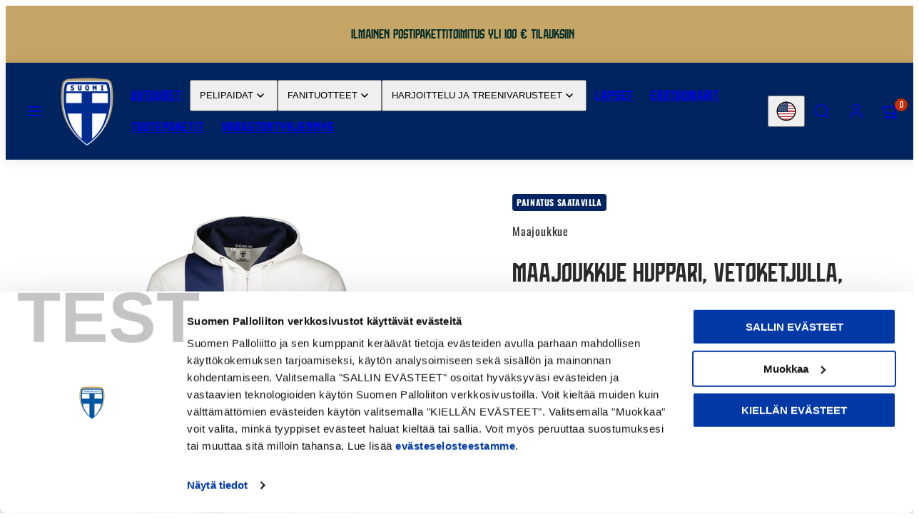

--- FILE ---
content_type: text/html; charset=utf-8
request_url: https://finlandfootballstore.fi/fi/products/maajoukkue-huppari-vetoketjulla-lapset
body_size: 70258
content:
<!doctype html>
<html
  class="no-js template-product"
  lang="fi"
>
  <head><meta charset="utf-8">
    <meta http-equiv="X-UA-Compatible" content="IE=edge">
    <meta name="viewport" content="width=device-width,initial-scale=1"><title>Maajoukkue huppari, Vetoketjulla, Lapset &ndash; Maajoukkueen Verkkokauppa</title><link rel="preconnect" href="https://cdn.shopify.com" crossorigin>
    <link rel="preconnect" href="https://fonts.shopifycdn.com" crossorigin>
    <!-- Google Consent Mode -->
    <script data-cookieconsent="ignore">
      window.dataLayer = window.dataLayer || [];
      function gtag() {
          dataLayer.push(arguments);
      }
      gtag("consent", "default", {
          ad_personalization: "denied",
          ad_storage: "denied",
          ad_user_data: "denied",
          analytics_storage: "denied",
          functionality_storage: "denied",
          personalization_storage: "denied",
          security_storage: "granted",
          wait_for_update: 500,
      });
      gtag("set", "ads_data_redaction", true);
      gtag("set", "url_passthrough", true);
    </script><!-- Google Tag Manager -->
    <script>(function(w,d,s,l,i){w[l]=w[l]||[];w[l].push({'gtm.start':
      new Date().getTime(),event:'gtm.js'});var f=d.getElementsByTagName(s)[0],
      j=d.createElement(s),dl=l!='dataLayer'?'&l='+l:'';j.async=true;j.src=
      'https://www.googletagmanager.com/gtm.js?id='+i+dl;f.parentNode.insertBefore(j,f);
      })(window,document,'script','dataLayer','GTM-MG4PZN');</script>
    <!-- End Google Tag Manager -->

    <meta name="google-site-verification" content="YZTyUZGj7AyuYRlBhRLMCioTd1EF12dcbkoNaC4M" />

    <script async src="https://cdn.rebuyengine.com/onsite/js/rebuy.js?shop=suomen-palloliitto.myshopify.com"></script><style data-shopify>
  @font-face {
  font-family: Oswald;
  font-weight: 400;
  font-style: normal;
  font-display: swap;
  src: url("//finlandfootballstore.fi/cdn/fonts/oswald/oswald_n4.7760ed7a63e536050f64bb0607ff70ce07a480bd.woff2") format("woff2"),
       url("//finlandfootballstore.fi/cdn/fonts/oswald/oswald_n4.ae5e497f60fc686568afe76e9ff1872693c533e9.woff") format("woff");
}

  @font-face {
  font-family: Oswald;
  font-weight: 700;
  font-style: normal;
  font-display: swap;
  src: url("//finlandfootballstore.fi/cdn/fonts/oswald/oswald_n7.b3ba3d6f1b341d51018e3cfba146932b55221727.woff2") format("woff2"),
       url("//finlandfootballstore.fi/cdn/fonts/oswald/oswald_n7.6cec6bed2bb070310ad90e19ea7a56b65fd83c0b.woff") format("woff");
}

  
  
  @font-face {
  font-family: "Fjalla One";
  font-weight: 400;
  font-style: normal;
  font-display: swap;
  src: url("//finlandfootballstore.fi/cdn/fonts/fjalla_one/fjallaone_n4.262edaf1abaf5ed669f7ecd26fc3e24707a0ad85.woff2") format("woff2"),
       url("//finlandfootballstore.fi/cdn/fonts/fjalla_one/fjallaone_n4.f67f40342efd2b34cae019d50b4b5c4da6fc5da7.woff") format("woff");
}


  @font-face {
    font-family: "Sisu";
    src: url(//finlandfootballstore.fi/cdn/shop/t/138/assets/Sisu_Regular.woff?v=173381025817194936371752756510) format("woff"),url(//finlandfootballstore.fi/cdn/shop/t/138/assets/Sisu_Regular.woff2?v=120788234981292155941752756511) format("woff2");
    font-weight: normal;
    font-style: normal;
    font-display: swap;
  }

  @font-face {
    font-family: "Suomi";
    src: url(//finlandfootballstore.fi/cdn/shop/t/138/assets/Suomi_Font_2025-Regular.woff?v=35526254807207376121752756512) format("woff"),url(//finlandfootballstore.fi/cdn/shop/t/138/assets/Suomi_Font_2025-Regular.woff2?v=24440376098438642981752756513) format("woff2");
    font-weight: normal;
    font-style: normal;
    font-display: swap;
  }

  /* Colors - Schemes */
  :root,
    .color-default {
      --color-foreground: #2b2b2b;
      --color-background: #ffffff;
      --color-button-foreground: #ffffff;
      --color-button-background: #002460;
      --color-outlines: #1c1c1c;
      --color-borders: #dddddd;
      --color-overlay: #111111;
      --color-overlay-rgb: 17 17 17;

      --color-card-foreground: #1c1c1c;
      --color-card-background: #ffffff;
      --gradient-card-background: radial-gradient(rgba(0, 36, 96, 1), rgba(58, 64, 47, 1) 100%);
      --color-background-alt: #f0f0f0;
      }
  
    .color-alternative-1 {
      --color-foreground: #ffffff;
      --color-background: #002460;
      --color-button-foreground: #0c1b32;
      --color-button-background: #c6a667;
      --color-outlines: #ffffff;
      --color-borders: #0c1b32;
      --color-overlay: #ffffff;
      --color-overlay-rgb: 255 255 255;

      --color-card-foreground: #111111;
      --color-card-background: #ffffff;
      --gradient-card-background: #FFFFFF;
      --color-background-alt: #002f7f;
      }
  
    .color-alternative-2 {
      --color-foreground: #052e29;
      --color-background: #c6a667;
      --color-button-foreground: #ffffff;
      --color-button-background: #002460;
      --color-outlines: #ffffff;
      --color-borders: #444444;
      --color-overlay: #000000;
      --color-overlay-rgb: 0 0 0;

      --color-card-foreground: #ffffff;
      --color-card-background: #343434;
      --gradient-card-background: radial-gradient(rgba(115, 124, 62, 1), rgba(58, 64, 47, 1) 100%);
      --color-background-alt: #ceb37d;
      }
  
    .color-overlay-scheme {
      --color-foreground: #ffffff;
      --color-background: #ffffff;
      --color-button-foreground: #2b2b2b;
      --color-button-background: #f7b829;
      --color-outlines: #f7b829;
      --color-borders: #cccccc;
      --color-overlay: #000000;
      --color-overlay-rgb: 0 0 0;

      --color-card-foreground: #111111;
      --color-card-background: #f5f5f5;
      --gradient-card-background: #FFFFFF;
      --color-background-alt: #f0f0f0;
      }
  
    .color-scheme-79a4b02f-cf0c-47b7-bc4a-e7e2078d8e33 {
      --color-foreground: #002460;
      --color-background: #ffffff;
      --color-button-foreground: #ffffff;
      --color-button-background: #1c1c1c;
      --color-outlines: #002460;
      --color-borders: #dddddd;
      --color-overlay: #111111;
      --color-overlay-rgb: 17 17 17;

      --color-card-foreground: #1c1c1c;
      --color-card-background: #ffffff;
      --gradient-card-background: radial-gradient(rgba(0, 36, 96, 1), rgba(58, 64, 47, 1) 100%);
      --color-background-alt: #f0f0f0;
      }
  
    .color-scheme-dbb599d8-f4c0-453b-a276-53464545d397 {
      --color-foreground: #ffffff;
      --color-background: #002460;
      --color-button-foreground: #ffffff;
      --color-button-background: #18b9a3;
      --color-outlines: #ffffff;
      --color-borders: #ffffff;
      --color-overlay: #000000;
      --color-overlay-rgb: 0 0 0;

      --color-card-foreground: #f58564;
      --color-card-background: #002460;
      --gradient-card-background: radial-gradient(rgba(0, 36, 96, 1), rgba(58, 64, 47, 1) 100%);
      --color-background-alt: #002f7f;
      }
  

  body, .color-default, .color-alternative-1, .color-alternative-2, .color-overlay-scheme, .color-scheme-79a4b02f-cf0c-47b7-bc4a-e7e2078d8e33, .color-scheme-dbb599d8-f4c0-453b-a276-53464545d397 {
    color: var(--color-foreground);
    background-color: var(--color-background);
  }

  :root {
    --ideal-width: 1440px;
    --container-inner-width: min(100vw - var(--container-margin)*2  , var(--ideal-width));

     /* Colors - Status indicator */
    --success: #31862D;
    --success-foreground: #FFFFFF;
    --error: #DD4242;
    --error-foreground: #FFFFFF;

    /* Colors - Special colors */--cart-dot-foreground: #fff;--cart-dot-background: #c72d00;
    --soldout: ;
    --placeholder-bg: rgba(233, 233, 233);
    --review-stars: #FFCC00;


    /* Typography - Base/Body */
    --font-body-family: Oswald, sans-serif;
    --font-body-style: normal;
    --font-body-weight: 400;
    --font-body-line-height: 1.6;
    --font-body-letter-spacing: 0.05em;
    --font-body-text-transform: none;

    /* Typography - Heading/Titles */
    --font-heading-family: "Sisu";
    --font-heading-style: normal;
    --font-heading-weight: 400;
    --font-heading-line-height: 1.2;
    --font-heading-letter-spacing: 0.0em;
    --font-heading-text-transform: none;

    /* Typography - Subheading/Subtitle */--font-subheader-family: var(--font-heading-family);
    --font-subheader-style: var(--font-heading-style);
    --font-subheader-weight: var(--font-heading-weight);--font-subheader-text-transform: uppercase;
    --font-subheader-line-height: ;
    --font-subheader-letter-spacing: 0.0em;

    /* Typography - Buttons */--font-button-family: var(--font-body-family);
    --font-button-style: var(--font-body-style);
    --font-button-weight: var(--font-body-weight);--font-button-text-transform: none;
    --font-button-size: 17px;
    --font-button-letter-spacing: 0.06em;

    /* Typography - Site header */--font-site-header-family: var(--font-heading-family);
    --font-site-header-style: var(--font-heading-style);
    --font-site-header-weight: var(--font-heading-weight);--font-site-header-text-transform: uppercase;
    --font-site-header-size: 18px;
    --font-site-header-letter-spacing: 0.1em;

    /* Typography - Navigation */--font-navigation-family: var(--font-body-family);
    --font-navigation-style: var(--font-body-style);
    --font-navigation-weight: var(--font-body-weight);--font-navigation-text-transform: uppercase;

    --font-navigation-size: 16px;
    --font-navigation-line-height: 1.6;
    --font-navigation-letter-spacing: 0.01em;

    /* Badges */--font-badge-family: var(--font-body-family);
    --font-badge-style: var(--font-body-style);
    --font-badge-weight: var(--font-body-weight);--font-badge-text-transform: uppercase;

    --font-badge-size: 12px;
    --font-badge-letter-spacing: 0.05em;
    --badge-border-radius: 4px;

    /* Drawers */
    --drawers-overlay-alpha: 0.3;
    --drawers-overlay-blur: 4px;

    /* Modals */
    --modals-overlay-alpha: 0.3;
    --modals-overlay-blur: 4px;

    /* Cards */
    --card-border-radius: 0px;
    --card-body-padding: 24px;
    --card-media-padding: 24px;

    /* Aesthetics */
    --button-border-radius: 4px;
    --button-padding: 0.3em 1.2em;
    --button-round-padding: 0.3em;
    --modal-border-radius: 20px;
    --icon-stroke: 1.5;
    --icon-stroke-px: 1.5px;--br-img: 0;/* Forms and inputs */
    --input-background: #FFFFFF;
    --input-foreground: #111111;
    --input-border-width: 0px;
    --input-border-color: #DDDDDD;
    --input-border-radius: 6px;
    --input-box-shadow: inset 2px 2px 8px rgba(0,0,0,.25);
    --input-letter-spacing: 0;

    /* Other */
    --select-icon: url(//finlandfootballstore.fi/cdn/shop/t/138/assets/icon-select.svg.liquid?v=71115933075505618441752756492);--css-icon-close: url("data:image/svg+xml,%3Csvg version='1.1' xmlns='http://www.w3.org/2000/svg' x='0px' y='0px' width='44px' height='44px' viewBox='0 0 44 44' %3E%3Cstyle type='text/css'%3E .line%7Bfill:none;stroke:%232b2b2b;stroke-linecap:round;stroke-width:1.5;stroke-linejoin:round;%7D%0A%3C/style%3E%3Ccircle cx='22' cy='22' r='18' fill='%23ffffff' /%3E%3Cline class='line' x1='27' y1='17' x2='17' y2='27'/%3E%3Cline class='line' x1='17' y1='17' x2='27' y2='27'/%3E%3C/svg%3E");
    --css-icon-full-screen: url("data:image/svg+xml,%3Csvg version='1.1' xmlns='http://www.w3.org/2000/svg' x='0px' y='0px' width='44px' height='44px' viewBox='0 0 44 44' %3E%3Cstyle type='text/css'%3E .line%7Bfill:none;stroke:%232b2b2b;stroke-linecap:round;stroke-width:1.5;stroke-linejoin:round;%7D%0A%3C/style%3E%3Ccircle cx='22' cy='22' r='18' fill='%23ffffff' /%3E%3Cpolyline class='line' points='15 20 15 15 20 15'/%3E %3Cpolyline class='line' points='24 15 29 15 29 20'/%3E %3Cpolyline class='line' points='29 24 29 29 24 29'/%3E %3Cpolyline class='line' points='20 29 15 29 15 24'/%3E %3Cline class='line' x1='15' y1='15' x2='19' y2='19'/%3E %3Cline class='line' x1='29' y1='15' x2='25' y2='19'/%3E %3Cline class='line' x1='29' y1='29' x2='25' y2='25'/%3E %3Cline class='line' x1='15' y1='29' x2='19' y2='25'/%3E%3C/svg%3E");
    --css-icon-zoom-in: url("data:image/svg+xml,%3Csvg version='1.1' xmlns='http://www.w3.org/2000/svg' x='0px' y='0px' width='44px' height='44px' viewBox='0 0 44 44' %3E%3Cstyle type='text/css'%3E .line%7Bfill:none;stroke:%232b2b2b;stroke-linecap:round;stroke-width:1.5;stroke-linejoin:round;%7D%0A%3C/style%3E%3Ccircle cx='22' cy='22' r='18' fill='%23ffffff' /%3E%3Ccircle class='line' cx='21' cy='21' r='6'/%3E%3Cline class='line' x1='21' y1='19' x2='21' y2='23'/%3E%3Cline class='line' x1='19' y1='21' x2='23' y2='21'/%3E%3Cline class='line' x1='29.6' y1='29.6' x2='25.2' y2='25.2'/%3E%3C/svg%3E");
    --sticky-header-margin-top: 0;
  }

  html {font-size: 62.5%;

    --gutter: 16px;
    --container-margin: 24px;
    --grid-gap: 16px;--max-col-width: 98px
  }

  @media only screen and (min-width: 768px) {
    html {font-size: 55.55555555555555%;
      --gutter: 24px;
      --container-margin: 48px;
    }
  }/* ---------- */
  /* TYPOGRAPHY */
  body     { --font-size: 1.6rem }
  h1,.h1   { --font-size: 3.2rem }
  h2,.h2   { --font-size: 2.6rem }
  h3,.h3   { --font-size: 2.2rem }
  h4,.h4   { --font-size: 2.0rem }
  h5,.h5   { --font-size: 1.8rem }
  h6,.h6   { --font-size: 1.6rem }
  .caption { --font-size: 1.2rem }

  body, .font-body {
    font-size: var(--font-size);
    font-family: var(--font-body-family);
    font-style: var(--font-body-style);
    font-weight: var(--font-body-weight);
    line-height: var(--font-body-line-height);
    letter-spacing: var(--font-body-letter-spacing);
  }

  h1,h2,h3,h4,h5,h6,
  .h1,.h2,.h3,.h4,.h5,.h6 {
    font-size: var(--font-size);
    font-family: var(--font-heading-family);
    font-style: var(--font-heading-style);
    font-weight: var(--font-heading-weight);
    line-height: var(--font-heading-line-height);
    letter-spacing: var(--font-heading-letter-spacing);
    text-transform: var(--font-heading-text-transform);
    word-break: break-word;
  }

  @media only screen and (min-width: 768px) {
    body     { --font-size: 1.8rem }
    h1,.h1   { --font-size: 4.0rem }
    h2,.h2   { --font-size: 3.2rem }
    h3,.h3   { --font-size: 2.6rem }
    h4,.h4   { --font-size: 2.2rem }
    h5,.h5   { --font-size: 2.0rem }
    h6,.h6   { --font-size: 1.8rem }
    .caption { --font-size: 1.4rem }
  }

  /* Size modifiers */
  .size--nano, .rte.size--nano *              { font-size: calc(var(--font-size)*0.65) }
  .size--tiny, .rte.size--tiny *              { font-size: calc(var(--font-size)*0.75) }
  .size--small, .rte.size--small *            { font-size: calc(var(--font-size)*0.85) }
  .size--default, .rte.size--default *        { font-size: var(--font-size) }
  .size--large, .rte.size--large *            { font-size: calc(var(--font-size)*1.25) }
  .size--huge, .rte.size--huge *              { font-size: calc(var(--font-size)*1.50) }
  .size--gigantic, .rte.size--gigantic *      { font-size: calc(var(--font-size)*2.00) }
  .size--outrageous, .rte.size--outrageous *  { font-size: calc(var(--font-size)*3.00) }

  .btn.size--nano       { font-size: calc(var(--font-button-size)*0.65) !important }
  .btn.size--tiny       { font-size: calc(var(--font-button-size)*0.75) !important }
  .btn.size--small      { font-size: calc(var(--font-button-size)*0.85) !important }
  .btn.size--default    { font-size: var(--font-button-size) !important }
  .btn.size--large      { font-size: calc(var(--font-button-size)*1.25) !important }
  .btn.size--huge       { font-size: calc(var(--font-button-size)*1.50) !important }
  .btn.size--gigantic   { font-size: calc(var(--font-button-size)*2.00) !important }
  .btn.size--outrageous { font-size: calc(var(--font-button-size)*3.00) !important }

  @media only screen and (min-width: 768px) {
    .sm-size--nano, .rte.sm-size--nano *              { font-size: calc(var(--font-size)*0.65) }
    .sm-size--tiny, .rte.sm-size--tiny *              { font-size: calc(var(--font-size)*0.75) }
    .sm-size--small, .rte.sm-size--small *            { font-size: calc(var(--font-size)*0.85) }
    .sm-size--default, .rte.sm-size--default *        { font-size: var(--font-size) }
    .sm-size--large, .rte.sm-size--large *            { font-size: calc(var(--font-size)*1.25) }
    .sm-size--huge, .rte.sm-size--huge *              { font-size: calc(var(--font-size)*1.50) }
    .sm-size--gigantic, .rte.sm-size--gigantic *      { font-size: calc(var(--font-size)*2.00) }
    .sm-size--outrageous, .rte.sm-size--outrageous *  { font-size: calc(var(--font-size)*3.00) }

    .btn.sm-size--nano       { font-size: calc(var(--font-button-size)*0.65) !important }
    .btn.sm-size--tiny       { font-size: calc(var(--font-button-size)*0.75) !important }
    .btn.sm-size--small      { font-size: calc(var(--font-button-size)*0.85) !important }
    .btn.sm-size--default    { font-size: var(--font-button-size) !important }
    .btn.sm-size--large      { font-size: calc(var(--font-button-size)*1.25) !important }
    .btn.sm-size--huge       { font-size: calc(var(--font-button-size)*1.50) !important }
    .btn.sm-size--gigantic   { font-size: calc(var(--font-button-size)*2.00) !important }
    .btn.sm-size--outrageous { font-size: calc(var(--font-button-size)*3.00) !important }
  }

  /* Style modifiers */
  .style--subdued   { opacity: 0.65 }
  em, .style--italic { font-family: serif }

  .subheading {
    font-family: var(--font-subheader-family);
    font-weight: var(--font-subheader-weight);
    font-style: var(--font-subheader-style);
    letter-spacing: var(--font-subheader-letter-spacing);
    line-height:  var(--font-subheader-line-height);
    text-transform: var(--font-subheader-text-transform);
  }@media only screen and (min-width: 768px) {
    .gridy-arrows {
      opacity: 0 !important;
      transform: scale(0.95) !important;
      transition: all 0.3s ease-in-out !important;
    }
    .gridy-slider:hover .gridy-arrows {
      opacity: 1 !important;
      transform: scale(1.0) !important;
    }
  }</style>

    <link href="//finlandfootballstore.fi/cdn/shop/t/138/assets/accessibility.css?v=11358212907985503121752756444" rel="stylesheet" type="text/css" media="all" />
    <link href="//finlandfootballstore.fi/cdn/shop/t/138/assets/reset.css?v=160370617663314146001752756498" rel="stylesheet" type="text/css" media="all" />
    <link href="//finlandfootballstore.fi/cdn/shop/t/138/assets/critical.css?v=83083434256146602561763725489" rel="stylesheet" type="text/css" media="all" />
    <link href="//finlandfootballstore.fi/cdn/shop/t/138/assets/template-product.css?v=111080369372911002671762496572" rel="stylesheet" type="text/css" media="all" />
    <link href="//finlandfootballstore.fi/cdn/shop/t/138/assets/component-grid.css?v=54369401235350123931752756459" rel="stylesheet" type="text/css" media="all" />
    <link href="//finlandfootballstore.fi/cdn/shop/t/138/assets/component-card.css?v=69338048183091888991752756450" rel="stylesheet" type="text/css" media="all" />
    <link href="//finlandfootballstore.fi/cdn/shop/t/138/assets/component-gridy-slider.css?v=91166828753011608901752756460" rel="stylesheet" type="text/css" media="all" />
    
    <link
        rel="preload"
        as="font"
        fetchpriority="high"
        href="//finlandfootballstore.fi/cdn/fonts/oswald/oswald_n4.7760ed7a63e536050f64bb0607ff70ce07a480bd.woff2"
        type="font/woff2"
        crossorigin
      >
    <link
        rel="preload"
        as="font"
        fetchpriority="high"
        href="//finlandfootballstore.fi/cdn/fonts/fjalla_one/fjallaone_n4.262edaf1abaf5ed669f7ecd26fc3e24707a0ad85.woff2"
        type="font/woff2"
        crossorigin
      >
    <link
          rel="preload"
          as="style"
          fetchpriority="low"
          href="//finlandfootballstore.fi/cdn/shop/t/138/assets/component-product-form.css?v=116928014399047909371752756479"
          onload="this.rel='stylesheet'"
        >
    <link
        rel="preload"
        as="image"
        href="//finlandfootballstore.fi/cdn/shop/files/Maajoukkuehuppari2.0etu_8b354401-fdd5-4b61-805d-c8fe2fe1b842.jpg?v=1726220723&width=800"
        media="(min-width: 768px)"
      >
    
    <link rel="stylesheet" href="//finlandfootballstore.fi/cdn/shop/t/138/assets/component-cart.css?v=80811717856036049611752756453" media="print" onload="this.media='all'">
    
    
    <noscript>
      <link href="//finlandfootballstore.fi/cdn/shop/t/138/assets/component-product-form.css?v=116928014399047909371752756479" rel="stylesheet" type="text/css" media="all" />
      <link href="//finlandfootballstore.fi/cdn/shop/t/138/assets/component-cart.css?v=80811717856036049611752756453" rel="stylesheet" type="text/css" media="all" />
      </noscript>

    <script type="text/javascript" src="//finlandfootballstore.fi/cdn/shop/t/138/assets/global.js?v=66111476985115732451752756491" defer></script>
    <script
      type="text/javascript"
      data-loading="lazy"
      data-src="//finlandfootballstore.fi/cdn/shop/t/138/assets/component-predictive-search.js?v=110552820500280890881752756475"
    ></script>
    <script type="text/javascript" src="//finlandfootballstore.fi/cdn/shop/t/138/assets/component-product-form.js?v=172620220206587308221752756480" defer></script>
    <script type="text/javascript" src="//finlandfootballstore.fi/cdn/shop/t/138/assets/component-animations.js?v=106395632766080296651752756448" defer></script>

    <script>window.performance && window.performance.mark && window.performance.mark('shopify.content_for_header.start');</script><meta name="google-site-verification" content="YZTyUZGj7AyMByuYRlBhRLMCioTd1EF12dcbkoNaC4M">
<meta id="shopify-digital-wallet" name="shopify-digital-wallet" content="/55293313232/digital_wallets/dialog">
<meta name="shopify-checkout-api-token" content="dc96b317a05e0a9f9dfb233d8112650e">
<link rel="alternate" hreflang="x-default" href="https://kauppa.palloliitto.fi/products/maajoukkue-huppari-vetoketjulla-lapset">
<link rel="alternate" hreflang="en-AD" href="https://finlandfootballstore.fi/products/maajoukkue-huppari-vetoketjulla-lapset">
<link rel="alternate" hreflang="fi-AD" href="https://finlandfootballstore.fi/fi/products/maajoukkue-huppari-vetoketjulla-lapset">
<link rel="alternate" hreflang="en-AL" href="https://finlandfootballstore.fi/products/maajoukkue-huppari-vetoketjulla-lapset">
<link rel="alternate" hreflang="fi-AL" href="https://finlandfootballstore.fi/fi/products/maajoukkue-huppari-vetoketjulla-lapset">
<link rel="alternate" hreflang="en-AR" href="https://finlandfootballstore.fi/products/maajoukkue-huppari-vetoketjulla-lapset">
<link rel="alternate" hreflang="fi-AR" href="https://finlandfootballstore.fi/fi/products/maajoukkue-huppari-vetoketjulla-lapset">
<link rel="alternate" hreflang="en-AT" href="https://finlandfootballstore.fi/products/maajoukkue-huppari-vetoketjulla-lapset">
<link rel="alternate" hreflang="fi-AT" href="https://finlandfootballstore.fi/fi/products/maajoukkue-huppari-vetoketjulla-lapset">
<link rel="alternate" hreflang="en-AU" href="https://finlandfootballstore.fi/products/maajoukkue-huppari-vetoketjulla-lapset">
<link rel="alternate" hreflang="fi-AU" href="https://finlandfootballstore.fi/fi/products/maajoukkue-huppari-vetoketjulla-lapset">
<link rel="alternate" hreflang="en-BE" href="https://finlandfootballstore.fi/products/maajoukkue-huppari-vetoketjulla-lapset">
<link rel="alternate" hreflang="fi-BE" href="https://finlandfootballstore.fi/fi/products/maajoukkue-huppari-vetoketjulla-lapset">
<link rel="alternate" hreflang="en-BG" href="https://finlandfootballstore.fi/products/maajoukkue-huppari-vetoketjulla-lapset">
<link rel="alternate" hreflang="fi-BG" href="https://finlandfootballstore.fi/fi/products/maajoukkue-huppari-vetoketjulla-lapset">
<link rel="alternate" hreflang="en-BR" href="https://finlandfootballstore.fi/products/maajoukkue-huppari-vetoketjulla-lapset">
<link rel="alternate" hreflang="fi-BR" href="https://finlandfootballstore.fi/fi/products/maajoukkue-huppari-vetoketjulla-lapset">
<link rel="alternate" hreflang="en-CA" href="https://finlandfootballstore.fi/products/maajoukkue-huppari-vetoketjulla-lapset">
<link rel="alternate" hreflang="fi-CA" href="https://finlandfootballstore.fi/fi/products/maajoukkue-huppari-vetoketjulla-lapset">
<link rel="alternate" hreflang="en-CH" href="https://finlandfootballstore.fi/products/maajoukkue-huppari-vetoketjulla-lapset">
<link rel="alternate" hreflang="fi-CH" href="https://finlandfootballstore.fi/fi/products/maajoukkue-huppari-vetoketjulla-lapset">
<link rel="alternate" hreflang="en-CL" href="https://finlandfootballstore.fi/products/maajoukkue-huppari-vetoketjulla-lapset">
<link rel="alternate" hreflang="fi-CL" href="https://finlandfootballstore.fi/fi/products/maajoukkue-huppari-vetoketjulla-lapset">
<link rel="alternate" hreflang="en-CN" href="https://finlandfootballstore.fi/products/maajoukkue-huppari-vetoketjulla-lapset">
<link rel="alternate" hreflang="fi-CN" href="https://finlandfootballstore.fi/fi/products/maajoukkue-huppari-vetoketjulla-lapset">
<link rel="alternate" hreflang="en-CO" href="https://finlandfootballstore.fi/products/maajoukkue-huppari-vetoketjulla-lapset">
<link rel="alternate" hreflang="fi-CO" href="https://finlandfootballstore.fi/fi/products/maajoukkue-huppari-vetoketjulla-lapset">
<link rel="alternate" hreflang="en-CY" href="https://finlandfootballstore.fi/products/maajoukkue-huppari-vetoketjulla-lapset">
<link rel="alternate" hreflang="fi-CY" href="https://finlandfootballstore.fi/fi/products/maajoukkue-huppari-vetoketjulla-lapset">
<link rel="alternate" hreflang="en-CZ" href="https://finlandfootballstore.fi/products/maajoukkue-huppari-vetoketjulla-lapset">
<link rel="alternate" hreflang="fi-CZ" href="https://finlandfootballstore.fi/fi/products/maajoukkue-huppari-vetoketjulla-lapset">
<link rel="alternate" hreflang="en-DE" href="https://finlandfootballstore.fi/products/maajoukkue-huppari-vetoketjulla-lapset">
<link rel="alternate" hreflang="fi-DE" href="https://finlandfootballstore.fi/fi/products/maajoukkue-huppari-vetoketjulla-lapset">
<link rel="alternate" hreflang="en-DK" href="https://finlandfootballstore.fi/products/maajoukkue-huppari-vetoketjulla-lapset">
<link rel="alternate" hreflang="fi-DK" href="https://finlandfootballstore.fi/fi/products/maajoukkue-huppari-vetoketjulla-lapset">
<link rel="alternate" hreflang="en-EE" href="https://finlandfootballstore.fi/products/maajoukkue-huppari-vetoketjulla-lapset">
<link rel="alternate" hreflang="fi-EE" href="https://finlandfootballstore.fi/fi/products/maajoukkue-huppari-vetoketjulla-lapset">
<link rel="alternate" hreflang="en-ES" href="https://finlandfootballstore.fi/products/maajoukkue-huppari-vetoketjulla-lapset">
<link rel="alternate" hreflang="fi-ES" href="https://finlandfootballstore.fi/fi/products/maajoukkue-huppari-vetoketjulla-lapset">
<link rel="alternate" hreflang="en-FR" href="https://finlandfootballstore.fi/products/maajoukkue-huppari-vetoketjulla-lapset">
<link rel="alternate" hreflang="fi-FR" href="https://finlandfootballstore.fi/fi/products/maajoukkue-huppari-vetoketjulla-lapset">
<link rel="alternate" hreflang="en-GB" href="https://finlandfootballstore.fi/products/maajoukkue-huppari-vetoketjulla-lapset">
<link rel="alternate" hreflang="fi-GB" href="https://finlandfootballstore.fi/fi/products/maajoukkue-huppari-vetoketjulla-lapset">
<link rel="alternate" hreflang="en-GR" href="https://finlandfootballstore.fi/products/maajoukkue-huppari-vetoketjulla-lapset">
<link rel="alternate" hreflang="fi-GR" href="https://finlandfootballstore.fi/fi/products/maajoukkue-huppari-vetoketjulla-lapset">
<link rel="alternate" hreflang="en-HK" href="https://finlandfootballstore.fi/products/maajoukkue-huppari-vetoketjulla-lapset">
<link rel="alternate" hreflang="fi-HK" href="https://finlandfootballstore.fi/fi/products/maajoukkue-huppari-vetoketjulla-lapset">
<link rel="alternate" hreflang="en-HR" href="https://finlandfootballstore.fi/products/maajoukkue-huppari-vetoketjulla-lapset">
<link rel="alternate" hreflang="fi-HR" href="https://finlandfootballstore.fi/fi/products/maajoukkue-huppari-vetoketjulla-lapset">
<link rel="alternate" hreflang="en-HU" href="https://finlandfootballstore.fi/products/maajoukkue-huppari-vetoketjulla-lapset">
<link rel="alternate" hreflang="fi-HU" href="https://finlandfootballstore.fi/fi/products/maajoukkue-huppari-vetoketjulla-lapset">
<link rel="alternate" hreflang="en-ID" href="https://finlandfootballstore.fi/products/maajoukkue-huppari-vetoketjulla-lapset">
<link rel="alternate" hreflang="fi-ID" href="https://finlandfootballstore.fi/fi/products/maajoukkue-huppari-vetoketjulla-lapset">
<link rel="alternate" hreflang="en-IE" href="https://finlandfootballstore.fi/products/maajoukkue-huppari-vetoketjulla-lapset">
<link rel="alternate" hreflang="fi-IE" href="https://finlandfootballstore.fi/fi/products/maajoukkue-huppari-vetoketjulla-lapset">
<link rel="alternate" hreflang="en-IS" href="https://finlandfootballstore.fi/products/maajoukkue-huppari-vetoketjulla-lapset">
<link rel="alternate" hreflang="fi-IS" href="https://finlandfootballstore.fi/fi/products/maajoukkue-huppari-vetoketjulla-lapset">
<link rel="alternate" hreflang="en-IT" href="https://finlandfootballstore.fi/products/maajoukkue-huppari-vetoketjulla-lapset">
<link rel="alternate" hreflang="fi-IT" href="https://finlandfootballstore.fi/fi/products/maajoukkue-huppari-vetoketjulla-lapset">
<link rel="alternate" hreflang="en-JP" href="https://finlandfootballstore.fi/products/maajoukkue-huppari-vetoketjulla-lapset">
<link rel="alternate" hreflang="fi-JP" href="https://finlandfootballstore.fi/fi/products/maajoukkue-huppari-vetoketjulla-lapset">
<link rel="alternate" hreflang="en-KR" href="https://finlandfootballstore.fi/products/maajoukkue-huppari-vetoketjulla-lapset">
<link rel="alternate" hreflang="fi-KR" href="https://finlandfootballstore.fi/fi/products/maajoukkue-huppari-vetoketjulla-lapset">
<link rel="alternate" hreflang="en-LI" href="https://finlandfootballstore.fi/products/maajoukkue-huppari-vetoketjulla-lapset">
<link rel="alternate" hreflang="fi-LI" href="https://finlandfootballstore.fi/fi/products/maajoukkue-huppari-vetoketjulla-lapset">
<link rel="alternate" hreflang="en-LT" href="https://finlandfootballstore.fi/products/maajoukkue-huppari-vetoketjulla-lapset">
<link rel="alternate" hreflang="fi-LT" href="https://finlandfootballstore.fi/fi/products/maajoukkue-huppari-vetoketjulla-lapset">
<link rel="alternate" hreflang="en-LU" href="https://finlandfootballstore.fi/products/maajoukkue-huppari-vetoketjulla-lapset">
<link rel="alternate" hreflang="fi-LU" href="https://finlandfootballstore.fi/fi/products/maajoukkue-huppari-vetoketjulla-lapset">
<link rel="alternate" hreflang="en-LV" href="https://finlandfootballstore.fi/products/maajoukkue-huppari-vetoketjulla-lapset">
<link rel="alternate" hreflang="fi-LV" href="https://finlandfootballstore.fi/fi/products/maajoukkue-huppari-vetoketjulla-lapset">
<link rel="alternate" hreflang="en-MC" href="https://finlandfootballstore.fi/products/maajoukkue-huppari-vetoketjulla-lapset">
<link rel="alternate" hreflang="fi-MC" href="https://finlandfootballstore.fi/fi/products/maajoukkue-huppari-vetoketjulla-lapset">
<link rel="alternate" hreflang="en-MK" href="https://finlandfootballstore.fi/products/maajoukkue-huppari-vetoketjulla-lapset">
<link rel="alternate" hreflang="fi-MK" href="https://finlandfootballstore.fi/fi/products/maajoukkue-huppari-vetoketjulla-lapset">
<link rel="alternate" hreflang="en-MT" href="https://finlandfootballstore.fi/products/maajoukkue-huppari-vetoketjulla-lapset">
<link rel="alternate" hreflang="fi-MT" href="https://finlandfootballstore.fi/fi/products/maajoukkue-huppari-vetoketjulla-lapset">
<link rel="alternate" hreflang="en-MX" href="https://finlandfootballstore.fi/products/maajoukkue-huppari-vetoketjulla-lapset">
<link rel="alternate" hreflang="fi-MX" href="https://finlandfootballstore.fi/fi/products/maajoukkue-huppari-vetoketjulla-lapset">
<link rel="alternate" hreflang="en-MY" href="https://finlandfootballstore.fi/products/maajoukkue-huppari-vetoketjulla-lapset">
<link rel="alternate" hreflang="fi-MY" href="https://finlandfootballstore.fi/fi/products/maajoukkue-huppari-vetoketjulla-lapset">
<link rel="alternate" hreflang="en-NL" href="https://finlandfootballstore.fi/products/maajoukkue-huppari-vetoketjulla-lapset">
<link rel="alternate" hreflang="fi-NL" href="https://finlandfootballstore.fi/fi/products/maajoukkue-huppari-vetoketjulla-lapset">
<link rel="alternate" hreflang="en-NO" href="https://finlandfootballstore.fi/products/maajoukkue-huppari-vetoketjulla-lapset">
<link rel="alternate" hreflang="fi-NO" href="https://finlandfootballstore.fi/fi/products/maajoukkue-huppari-vetoketjulla-lapset">
<link rel="alternate" hreflang="en-PL" href="https://finlandfootballstore.fi/products/maajoukkue-huppari-vetoketjulla-lapset">
<link rel="alternate" hreflang="fi-PL" href="https://finlandfootballstore.fi/fi/products/maajoukkue-huppari-vetoketjulla-lapset">
<link rel="alternate" hreflang="en-PT" href="https://finlandfootballstore.fi/products/maajoukkue-huppari-vetoketjulla-lapset">
<link rel="alternate" hreflang="fi-PT" href="https://finlandfootballstore.fi/fi/products/maajoukkue-huppari-vetoketjulla-lapset">
<link rel="alternate" hreflang="en-QA" href="https://finlandfootballstore.fi/products/maajoukkue-huppari-vetoketjulla-lapset">
<link rel="alternate" hreflang="fi-QA" href="https://finlandfootballstore.fi/fi/products/maajoukkue-huppari-vetoketjulla-lapset">
<link rel="alternate" hreflang="en-RO" href="https://finlandfootballstore.fi/products/maajoukkue-huppari-vetoketjulla-lapset">
<link rel="alternate" hreflang="fi-RO" href="https://finlandfootballstore.fi/fi/products/maajoukkue-huppari-vetoketjulla-lapset">
<link rel="alternate" hreflang="en-SE" href="https://finlandfootballstore.fi/products/maajoukkue-huppari-vetoketjulla-lapset">
<link rel="alternate" hreflang="fi-SE" href="https://finlandfootballstore.fi/fi/products/maajoukkue-huppari-vetoketjulla-lapset">
<link rel="alternate" hreflang="en-SG" href="https://finlandfootballstore.fi/products/maajoukkue-huppari-vetoketjulla-lapset">
<link rel="alternate" hreflang="fi-SG" href="https://finlandfootballstore.fi/fi/products/maajoukkue-huppari-vetoketjulla-lapset">
<link rel="alternate" hreflang="en-SI" href="https://finlandfootballstore.fi/products/maajoukkue-huppari-vetoketjulla-lapset">
<link rel="alternate" hreflang="fi-SI" href="https://finlandfootballstore.fi/fi/products/maajoukkue-huppari-vetoketjulla-lapset">
<link rel="alternate" hreflang="en-SK" href="https://finlandfootballstore.fi/products/maajoukkue-huppari-vetoketjulla-lapset">
<link rel="alternate" hreflang="fi-SK" href="https://finlandfootballstore.fi/fi/products/maajoukkue-huppari-vetoketjulla-lapset">
<link rel="alternate" hreflang="en-TR" href="https://finlandfootballstore.fi/products/maajoukkue-huppari-vetoketjulla-lapset">
<link rel="alternate" hreflang="fi-TR" href="https://finlandfootballstore.fi/fi/products/maajoukkue-huppari-vetoketjulla-lapset">
<link rel="alternate" hreflang="en-US" href="https://finlandfootballstore.fi/products/maajoukkue-huppari-vetoketjulla-lapset">
<link rel="alternate" hreflang="fi-US" href="https://finlandfootballstore.fi/fi/products/maajoukkue-huppari-vetoketjulla-lapset">
<link rel="alternate" hreflang="en-UY" href="https://finlandfootballstore.fi/products/maajoukkue-huppari-vetoketjulla-lapset">
<link rel="alternate" hreflang="fi-UY" href="https://finlandfootballstore.fi/fi/products/maajoukkue-huppari-vetoketjulla-lapset">
<link rel="alternate" hreflang="en-NZ" href="https://finlandfootballstore.fi/products/maajoukkue-huppari-vetoketjulla-lapset">
<link rel="alternate" hreflang="fi-NZ" href="https://finlandfootballstore.fi/fi/products/maajoukkue-huppari-vetoketjulla-lapset">
<link rel="alternate" hreflang="en-AX" href="https://finlandfootballstore.fi/products/maajoukkue-huppari-vetoketjulla-lapset">
<link rel="alternate" hreflang="fi-AX" href="https://finlandfootballstore.fi/fi/products/maajoukkue-huppari-vetoketjulla-lapset">
<link rel="alternate" hreflang="fi-FI" href="https://kauppa.palloliitto.fi/products/maajoukkue-huppari-vetoketjulla-lapset">
<link rel="alternate" hreflang="en-FI" href="https://kauppa.palloliitto.fi/en/products/maajoukkue-huppari-vetoketjulla-lapset">
<link rel="alternate" type="application/json+oembed" href="https://finlandfootballstore.fi/fi/products/maajoukkue-huppari-vetoketjulla-lapset.oembed">
<script async="async" src="/checkouts/internal/preloads.js?locale=fi-US"></script>
<script id="apple-pay-shop-capabilities" type="application/json">{"shopId":55293313232,"countryCode":"FI","currencyCode":"USD","merchantCapabilities":["supports3DS"],"merchantId":"gid:\/\/shopify\/Shop\/55293313232","merchantName":"Maajoukkueen Verkkokauppa","requiredBillingContactFields":["postalAddress","email","phone"],"requiredShippingContactFields":["postalAddress","email","phone"],"shippingType":"shipping","supportedNetworks":["visa","maestro","masterCard","amex"],"total":{"type":"pending","label":"Maajoukkueen Verkkokauppa","amount":"1.00"},"shopifyPaymentsEnabled":true,"supportsSubscriptions":true}</script>
<script id="shopify-features" type="application/json">{"accessToken":"dc96b317a05e0a9f9dfb233d8112650e","betas":["rich-media-storefront-analytics"],"domain":"finlandfootballstore.fi","predictiveSearch":true,"shopId":55293313232,"locale":"fi"}</script>
<script>var Shopify = Shopify || {};
Shopify.shop = "suomen-palloliitto.myshopify.com";
Shopify.locale = "fi";
Shopify.currency = {"active":"USD","rate":"1.20258"};
Shopify.country = "US";
Shopify.theme = {"name":"TAMMIKUU 2026","id":184562286935,"schema_name":"Taiga","schema_version":"3.6.0","theme_store_id":847,"role":"main"};
Shopify.theme.handle = "null";
Shopify.theme.style = {"id":null,"handle":null};
Shopify.cdnHost = "finlandfootballstore.fi/cdn";
Shopify.routes = Shopify.routes || {};
Shopify.routes.root = "/fi/";</script>
<script type="module">!function(o){(o.Shopify=o.Shopify||{}).modules=!0}(window);</script>
<script>!function(o){function n(){var o=[];function n(){o.push(Array.prototype.slice.apply(arguments))}return n.q=o,n}var t=o.Shopify=o.Shopify||{};t.loadFeatures=n(),t.autoloadFeatures=n()}(window);</script>
<script id="shop-js-analytics" type="application/json">{"pageType":"product"}</script>
<script defer="defer" async type="module" src="//finlandfootballstore.fi/cdn/shopifycloud/shop-js/modules/v2/client.init-shop-cart-sync_j08UDGKa.fi.esm.js"></script>
<script defer="defer" async type="module" src="//finlandfootballstore.fi/cdn/shopifycloud/shop-js/modules/v2/chunk.common_Bb-XDIxn.esm.js"></script>
<script defer="defer" async type="module" src="//finlandfootballstore.fi/cdn/shopifycloud/shop-js/modules/v2/chunk.modal_BRwMSUnb.esm.js"></script>
<script type="module">
  await import("//finlandfootballstore.fi/cdn/shopifycloud/shop-js/modules/v2/client.init-shop-cart-sync_j08UDGKa.fi.esm.js");
await import("//finlandfootballstore.fi/cdn/shopifycloud/shop-js/modules/v2/chunk.common_Bb-XDIxn.esm.js");
await import("//finlandfootballstore.fi/cdn/shopifycloud/shop-js/modules/v2/chunk.modal_BRwMSUnb.esm.js");

  window.Shopify.SignInWithShop?.initShopCartSync?.({"fedCMEnabled":true,"windoidEnabled":true});

</script>
<script>(function() {
  var isLoaded = false;
  function asyncLoad() {
    if (isLoaded) return;
    isLoaded = true;
    var urls = ["https:\/\/tools.luckyorange.com\/core\/lo.js?site-id=9c63f73e\u0026shop=suomen-palloliitto.myshopify.com","\/\/backinstock.useamp.com\/widget\/82348_1767159987.js?category=bis\u0026v=6\u0026shop=suomen-palloliitto.myshopify.com"];
    for (var i = 0; i < urls.length; i++) {
      var s = document.createElement('script');
      s.type = 'text/javascript';
      s.async = true;
      s.src = urls[i];
      var x = document.getElementsByTagName('script')[0];
      x.parentNode.insertBefore(s, x);
    }
  };
  if(window.attachEvent) {
    window.attachEvent('onload', asyncLoad);
  } else {
    window.addEventListener('load', asyncLoad, false);
  }
})();</script>
<script id="__st">var __st={"a":55293313232,"offset":7200,"reqid":"01ceae34-1a1f-43bf-8998-91d215cfa7f5-1770066375","pageurl":"finlandfootballstore.fi\/fi\/products\/maajoukkue-huppari-vetoketjulla-lapset","u":"d2db6a7b3e0f","p":"product","rtyp":"product","rid":9585236574551};</script>
<script>window.ShopifyPaypalV4VisibilityTracking = true;</script>
<script id="captcha-bootstrap">!function(){'use strict';const t='contact',e='account',n='new_comment',o=[[t,t],['blogs',n],['comments',n],[t,'customer']],c=[[e,'customer_login'],[e,'guest_login'],[e,'recover_customer_password'],[e,'create_customer']],r=t=>t.map((([t,e])=>`form[action*='/${t}']:not([data-nocaptcha='true']) input[name='form_type'][value='${e}']`)).join(','),a=t=>()=>t?[...document.querySelectorAll(t)].map((t=>t.form)):[];function s(){const t=[...o],e=r(t);return a(e)}const i='password',u='form_key',d=['recaptcha-v3-token','g-recaptcha-response','h-captcha-response',i],f=()=>{try{return window.sessionStorage}catch{return}},m='__shopify_v',_=t=>t.elements[u];function p(t,e,n=!1){try{const o=window.sessionStorage,c=JSON.parse(o.getItem(e)),{data:r}=function(t){const{data:e,action:n}=t;return t[m]||n?{data:e,action:n}:{data:t,action:n}}(c);for(const[e,n]of Object.entries(r))t.elements[e]&&(t.elements[e].value=n);n&&o.removeItem(e)}catch(o){console.error('form repopulation failed',{error:o})}}const l='form_type',E='cptcha';function T(t){t.dataset[E]=!0}const w=window,h=w.document,L='Shopify',v='ce_forms',y='captcha';let A=!1;((t,e)=>{const n=(g='f06e6c50-85a8-45c8-87d0-21a2b65856fe',I='https://cdn.shopify.com/shopifycloud/storefront-forms-hcaptcha/ce_storefront_forms_captcha_hcaptcha.v1.5.2.iife.js',D={infoText:'hCaptchan suojaama',privacyText:'Tietosuoja',termsText:'Ehdot'},(t,e,n)=>{const o=w[L][v],c=o.bindForm;if(c)return c(t,g,e,D).then(n);var r;o.q.push([[t,g,e,D],n]),r=I,A||(h.body.append(Object.assign(h.createElement('script'),{id:'captcha-provider',async:!0,src:r})),A=!0)});var g,I,D;w[L]=w[L]||{},w[L][v]=w[L][v]||{},w[L][v].q=[],w[L][y]=w[L][y]||{},w[L][y].protect=function(t,e){n(t,void 0,e),T(t)},Object.freeze(w[L][y]),function(t,e,n,w,h,L){const[v,y,A,g]=function(t,e,n){const i=e?o:[],u=t?c:[],d=[...i,...u],f=r(d),m=r(i),_=r(d.filter((([t,e])=>n.includes(e))));return[a(f),a(m),a(_),s()]}(w,h,L),I=t=>{const e=t.target;return e instanceof HTMLFormElement?e:e&&e.form},D=t=>v().includes(t);t.addEventListener('submit',(t=>{const e=I(t);if(!e)return;const n=D(e)&&!e.dataset.hcaptchaBound&&!e.dataset.recaptchaBound,o=_(e),c=g().includes(e)&&(!o||!o.value);(n||c)&&t.preventDefault(),c&&!n&&(function(t){try{if(!f())return;!function(t){const e=f();if(!e)return;const n=_(t);if(!n)return;const o=n.value;o&&e.removeItem(o)}(t);const e=Array.from(Array(32),(()=>Math.random().toString(36)[2])).join('');!function(t,e){_(t)||t.append(Object.assign(document.createElement('input'),{type:'hidden',name:u})),t.elements[u].value=e}(t,e),function(t,e){const n=f();if(!n)return;const o=[...t.querySelectorAll(`input[type='${i}']`)].map((({name:t})=>t)),c=[...d,...o],r={};for(const[a,s]of new FormData(t).entries())c.includes(a)||(r[a]=s);n.setItem(e,JSON.stringify({[m]:1,action:t.action,data:r}))}(t,e)}catch(e){console.error('failed to persist form',e)}}(e),e.submit())}));const S=(t,e)=>{t&&!t.dataset[E]&&(n(t,e.some((e=>e===t))),T(t))};for(const o of['focusin','change'])t.addEventListener(o,(t=>{const e=I(t);D(e)&&S(e,y())}));const B=e.get('form_key'),M=e.get(l),P=B&&M;t.addEventListener('DOMContentLoaded',(()=>{const t=y();if(P)for(const e of t)e.elements[l].value===M&&p(e,B);[...new Set([...A(),...v().filter((t=>'true'===t.dataset.shopifyCaptcha))])].forEach((e=>S(e,t)))}))}(h,new URLSearchParams(w.location.search),n,t,e,['guest_login'])})(!0,!0)}();</script>
<script integrity="sha256-4kQ18oKyAcykRKYeNunJcIwy7WH5gtpwJnB7kiuLZ1E=" data-source-attribution="shopify.loadfeatures" defer="defer" src="//finlandfootballstore.fi/cdn/shopifycloud/storefront/assets/storefront/load_feature-a0a9edcb.js" crossorigin="anonymous"></script>
<script data-source-attribution="shopify.dynamic_checkout.dynamic.init">var Shopify=Shopify||{};Shopify.PaymentButton=Shopify.PaymentButton||{isStorefrontPortableWallets:!0,init:function(){window.Shopify.PaymentButton.init=function(){};var t=document.createElement("script");t.src="https://finlandfootballstore.fi/cdn/shopifycloud/portable-wallets/latest/portable-wallets.fi.js",t.type="module",document.head.appendChild(t)}};
</script>
<script data-source-attribution="shopify.dynamic_checkout.buyer_consent">
  function portableWalletsHideBuyerConsent(e){var t=document.getElementById("shopify-buyer-consent"),n=document.getElementById("shopify-subscription-policy-button");t&&n&&(t.classList.add("hidden"),t.setAttribute("aria-hidden","true"),n.removeEventListener("click",e))}function portableWalletsShowBuyerConsent(e){var t=document.getElementById("shopify-buyer-consent"),n=document.getElementById("shopify-subscription-policy-button");t&&n&&(t.classList.remove("hidden"),t.removeAttribute("aria-hidden"),n.addEventListener("click",e))}window.Shopify?.PaymentButton&&(window.Shopify.PaymentButton.hideBuyerConsent=portableWalletsHideBuyerConsent,window.Shopify.PaymentButton.showBuyerConsent=portableWalletsShowBuyerConsent);
</script>
<script data-source-attribution="shopify.dynamic_checkout.cart.bootstrap">document.addEventListener("DOMContentLoaded",(function(){function t(){return document.querySelector("shopify-accelerated-checkout-cart, shopify-accelerated-checkout")}if(t())Shopify.PaymentButton.init();else{new MutationObserver((function(e,n){t()&&(Shopify.PaymentButton.init(),n.disconnect())})).observe(document.body,{childList:!0,subtree:!0})}}));
</script>
<link id="shopify-accelerated-checkout-styles" rel="stylesheet" media="screen" href="https://finlandfootballstore.fi/cdn/shopifycloud/portable-wallets/latest/accelerated-checkout-backwards-compat.css" crossorigin="anonymous">
<style id="shopify-accelerated-checkout-cart">
        #shopify-buyer-consent {
  margin-top: 1em;
  display: inline-block;
  width: 100%;
}

#shopify-buyer-consent.hidden {
  display: none;
}

#shopify-subscription-policy-button {
  background: none;
  border: none;
  padding: 0;
  text-decoration: underline;
  font-size: inherit;
  cursor: pointer;
}

#shopify-subscription-policy-button::before {
  box-shadow: none;
}

      </style>

<script>window.performance && window.performance.mark && window.performance.mark('shopify.content_for_header.end');</script>
    
    
<meta name="description" content="MAAJOUKKUE-HUPPARIIN MYÖS PAINATUKSET SAATAVILLA! Koko kansan rakastama aito ja alkuperäinen, virallinen Suomen maajoukkueen kannattajan pyhävaate nyt päivitetyllä ilmeellä.  &quot;Maajoukkue-huppari&quot; on tribuutti koko jalkapalloyhteiskunnan rakastamalle pelipaidalle, jolla Huuhkajat pelasivat historian ensimmäiset EM-kisan">
    <link rel="canonical" href="https://finlandfootballstore.fi/fi/products/maajoukkue-huppari-vetoketjulla-lapset">    <meta property="og:site_name" content="Maajoukkueen Verkkokauppa">
    <meta property="og:url" content="https://finlandfootballstore.fi/fi/products/maajoukkue-huppari-vetoketjulla-lapset">
    <meta property="og:title" content="Maajoukkue huppari, Vetoketjulla, Lapset">
    <meta property="og:type" content="product">
    <meta property="og:description" content="MAAJOUKKUE-HUPPARIIN MYÖS PAINATUKSET SAATAVILLA! Koko kansan rakastama aito ja alkuperäinen, virallinen Suomen maajoukkueen kannattajan pyhävaate nyt päivitetyllä ilmeellä.  &quot;Maajoukkue-huppari&quot; on tribuutti koko jalkapalloyhteiskunnan rakastamalle pelipaidalle, jolla Huuhkajat pelasivat historian ensimmäiset EM-kisan">

    <meta property="og:image" content="http://finlandfootballstore.fi/cdn/shop/files/Maajoukkuehuppari2.0etu_8b354401-fdd5-4b61-805d-c8fe2fe1b842.jpg?v=1726220723">
    <meta property="og:image:secure_url" content="https://finlandfootballstore.fi/cdn/shop/files/Maajoukkuehuppari2.0etu_8b354401-fdd5-4b61-805d-c8fe2fe1b842.jpg?v=1726220723">
    <meta property="og:image:width" content="1600">
    <meta property="og:image:height" content="1600">

    <meta property="og:price:amount" content="85.00">
    <meta property="og:price:currency" content="USD">
    <meta name="twitter:card" content="summary_large_image">
    <meta name="twitter:title" content="Maajoukkue huppari, Vetoketjulla, Lapset">
    <meta name="twitter:description" content="MAAJOUKKUE-HUPPARIIN MYÖS PAINATUKSET SAATAVILLA! Koko kansan rakastama aito ja alkuperäinen, virallinen Suomen maajoukkueen kannattajan pyhävaate nyt päivitetyllä ilmeellä.  &quot;Maajoukkue-huppari&quot; on tribuutti koko jalkapalloyhteiskunnan rakastamalle pelipaidalle, jolla Huuhkajat pelasivat historian ensimmäiset EM-kisan">

    <script>
      document.documentElement.className = document.documentElement.className.replace('no-js', 'js');
    </script>

    <meta name="theme-color" content="">
    <link rel="shortcut icon" href="//finlandfootballstore.fi/cdn/shop/files/Favicon_Suomi_32x32_256x256_8744058a-f2c7-458d-82e3-0401629c2d96.webp?crop=center&height=32&v=1669284687&width=32" type="image/png">
    
  <!-- BEGIN app block: shopify://apps/judge-me-reviews/blocks/judgeme_core/61ccd3b1-a9f2-4160-9fe9-4fec8413e5d8 --><!-- Start of Judge.me Core -->






<link rel="dns-prefetch" href="https://cdnwidget.judge.me">
<link rel="dns-prefetch" href="https://cdn.judge.me">
<link rel="dns-prefetch" href="https://cdn1.judge.me">
<link rel="dns-prefetch" href="https://api.judge.me">

<script data-cfasync='false' class='jdgm-settings-script'>window.jdgmSettings={"pagination":5,"disable_web_reviews":false,"badge_no_review_text":"Ei arvosteluja","badge_n_reviews_text":"{{ n }} arvostelua","badge_star_color":"#339bff","hide_badge_preview_if_no_reviews":true,"badge_hide_text":false,"enforce_center_preview_badge":false,"widget_title":"Asiakasarvostelut","widget_open_form_text":"Kirjoita arvostelu","widget_close_form_text":"Peruuta arvostelu","widget_refresh_page_text":"Päivitä sivu","widget_summary_text":"{{ number_of_reviews }} arvostelua","widget_no_review_text":"Ole ensimmäinen kirjoittamaan arvostelu","widget_name_field_text":"Näytettävä nimi","widget_verified_name_field_text":"Nimi","widget_name_placeholder_text":"Kirjoita nimesi tähän...","widget_required_field_error_text":"Tämä kenttä on pakollinen.","widget_email_field_text":"Sähköpostiosoite","widget_verified_email_field_text":"Sähköposti","widget_email_placeholder_text":"Kirjoita sähköpostiosoitteesi tähän...","widget_email_field_error_text":"Syötä kelvollinen sähköpostiosoite.","widget_rating_field_text":"Arviosi (1-5)","widget_review_title_field_text":"Arvion otsikko","widget_review_title_placeholder_text":"Kirjoita otsikko tähän..","widget_review_body_field_text":"Arviosi sisältö","widget_review_body_placeholder_text":"Kirjoita kommenttisi tähän..","widget_pictures_field_text":"Lataa kuva tai video (valinnainen)","widget_submit_review_text":"Lähetä arvio","widget_submit_verified_review_text":"Lähetä arvio","widget_submit_success_msg_with_auto_publish":"Kiitos! Päivitä sivu hetken kuluttua nähdäksesi arviosi.","widget_submit_success_msg_no_auto_publish":"Kiitos! Arviosi julkaistaan heti, kun kaupan järjestelmänvalvoja on sen hyväksynyt.","widget_show_default_reviews_out_of_total_text":"Näytetään {{ n_reviews_shown }} / {{ n_reviews }} arvostelua.","widget_show_all_link_text":"Näytä kaikki","widget_show_less_link_text":"Näytä vähemmän","widget_author_said_text":"{{ reviewer_name }} sanoi:","widget_days_text":"{{ n }} päivää sitten","widget_weeks_text":"{{ n }} viikko/viikkoa sitten","widget_months_text":"{{ n }} kuukausi/kuukautta sitten","widget_years_text":"{{ n }} vuosi/vuotta sitten","widget_yesterday_text":"Eilen","widget_today_text":"Tänään","widget_replied_text":"\u003e\u003e {{ shop_name }} vastasi:","widget_read_more_text":"Lue lisää","widget_reviewer_name_as_initial":"last_initial","widget_rating_filter_color":"","widget_rating_filter_see_all_text":"Katso kaikki arvostelut","widget_sorting_most_recent_text":"Uusin ensin","widget_sorting_highest_rating_text":"Paras arvio ensin","widget_sorting_lowest_rating_text":"Huonoin arvio ensin","widget_sorting_with_pictures_text":"Vain kuvalliset","widget_sorting_most_helpful_text":"Hyödyllisin ensin","widget_open_question_form_text":"Esitä kysymys","widget_reviews_subtab_text":"Arviot","widget_questions_subtab_text":"Kysymykset","widget_question_label_text":"Kysymys","widget_answer_label_text":"Vastaus","widget_question_placeholder_text":"Kirjoita kysymyksesi tähän","widget_submit_question_text":"Lähetä kysymys","widget_question_submit_success_text":"Kiitos kysymyksestänne! Kysymyksesi julkaistaan, kun se saa vastauksen. Saat kopion vastauksesta myös sähköpostiisi.","widget_star_color":"#339bff","verified_badge_text":"Vahvistettu ostaja","verified_badge_bg_color":"","verified_badge_text_color":"","verified_badge_placement":"left-of-reviewer-name","widget_review_max_height":4,"widget_hide_border":false,"widget_social_share":false,"widget_thumb":true,"widget_review_location_show":true,"widget_location_format":"country_only","all_reviews_include_out_of_store_products":true,"all_reviews_out_of_store_text":"(loppuunmyyty)","all_reviews_pagination":100,"all_reviews_product_name_prefix_text":"Tuote:","enable_review_pictures":true,"enable_question_anwser":false,"widget_theme":"align","review_date_format":"dd/mm/yyyy","default_sort_method":"most-recent","widget_product_reviews_subtab_text":"Tuotearvostelut","widget_shop_reviews_subtab_text":"Kaupan arvostelut","widget_other_products_reviews_text":"Arvostelut muille tuotteille","widget_store_reviews_subtab_text":"Kaupan arvostelut","widget_no_store_reviews_text":"Tätä kauppaa ei ole vielä saanut arvosteluja","widget_web_restriction_product_reviews_text":"Tästä tuotteesta ei ole vielä arvosteluja","widget_no_items_text":"Ei löytynyt elementtejä","widget_show_more_text":"Näytä lisää","widget_write_a_store_review_text":"Kirjoita kauppa-arvostelu","widget_other_languages_heading":"Arvosteluja muilla kielillä","widget_translate_review_text":"Käännä arvostelu kielelle {{ language }}","widget_translating_review_text":"Käännetään...","widget_show_original_translation_text":"Näytä alkuperäinen ({{ language }})","widget_translate_review_failed_text":"Arvostelua ei voitu kääntää.","widget_translate_review_retry_text":"Yritä uudelleen","widget_translate_review_try_again_later_text":"Yritä myöhemmin uudelleen","show_product_url_for_grouped_product":true,"widget_sorting_pictures_first_text":"Kuvalliset ensin","show_pictures_on_all_rev_page_mobile":false,"show_pictures_on_all_rev_page_desktop":false,"floating_tab_hide_mobile_install_preference":false,"floating_tab_button_name":"★ Arvostelut","floating_tab_title":"Anna asiakkaiden puhua puolestamme","floating_tab_button_color":"","floating_tab_button_background_color":"","floating_tab_url":"","floating_tab_url_enabled":false,"floating_tab_tab_style":"text","all_reviews_text_badge_text":"Asiakkaat arvioivat meitä {{ shop.metafields.judgeme.all_reviews_rating | round: 1 }}/5 perustuen {{ shop.metafields.judgeme.all_reviews_count }} arvosteluun.","all_reviews_text_badge_text_branded_style":"{{ shop.metafields.judgeme.all_reviews_rating | round: 1 }} / 5 tähteä perustuen {{ shop.metafields.judgeme.all_reviews_count }} arvosteluun","is_all_reviews_text_badge_a_link":false,"show_stars_for_all_reviews_text_badge":false,"all_reviews_text_badge_url":"","all_reviews_text_style":"text","all_reviews_text_color_style":"judgeme_brand_color","all_reviews_text_color":"#108474","all_reviews_text_show_jm_brand":true,"featured_carousel_show_header":true,"featured_carousel_title":"Anna asiakkaiden puhua puolestamme","testimonials_carousel_title":"Asiakas sanoo","videos_carousel_title":"Todelliset asiakkaiden tarinat","cards_carousel_title":"Asiakas sanoo","featured_carousel_count_text":"{{ n }} arvostelusta","featured_carousel_add_link_to_all_reviews_page":false,"featured_carousel_url":"","featured_carousel_show_images":true,"featured_carousel_autoslide_interval":5,"featured_carousel_arrows_on_the_sides":false,"featured_carousel_height":250,"featured_carousel_width":80,"featured_carousel_image_size":0,"featured_carousel_image_height":250,"featured_carousel_arrow_color":"#eeeeee","verified_count_badge_style":"vintage","verified_count_badge_orientation":"horizontal","verified_count_badge_color_style":"judgeme_brand_color","verified_count_badge_color":"#108474","is_verified_count_badge_a_link":false,"verified_count_badge_url":"","verified_count_badge_show_jm_brand":true,"widget_rating_preset_default":5,"widget_first_sub_tab":"product-reviews","widget_show_histogram":true,"widget_histogram_use_custom_color":false,"widget_pagination_use_custom_color":false,"widget_star_use_custom_color":true,"widget_verified_badge_use_custom_color":false,"widget_write_review_use_custom_color":false,"picture_reminder_submit_button":"Upload Pictures","enable_review_videos":true,"mute_video_by_default":true,"widget_sorting_videos_first_text":"Videot ensin","widget_review_pending_text":"Odottaa","featured_carousel_items_for_large_screen":3,"social_share_options_order":"Facebook,Twitter","remove_microdata_snippet":true,"disable_json_ld":false,"enable_json_ld_products":false,"preview_badge_show_question_text":false,"preview_badge_no_question_text":"Ei kysymyksiä","preview_badge_n_question_text":"{{ number_of_questions }} kysymys/kysymystä","qa_badge_show_icon":false,"qa_badge_position":"same-row","remove_judgeme_branding":true,"widget_add_search_bar":false,"widget_search_bar_placeholder":"Haku","widget_sorting_verified_only_text":"Vain vahvistetut","featured_carousel_theme":"default","featured_carousel_show_rating":true,"featured_carousel_show_title":true,"featured_carousel_show_body":true,"featured_carousel_show_date":false,"featured_carousel_show_reviewer":true,"featured_carousel_show_product":false,"featured_carousel_header_background_color":"#108474","featured_carousel_header_text_color":"#ffffff","featured_carousel_name_product_separator":"reviewed","featured_carousel_full_star_background":"#108474","featured_carousel_empty_star_background":"#dadada","featured_carousel_vertical_theme_background":"#f9fafb","featured_carousel_verified_badge_enable":true,"featured_carousel_verified_badge_color":"#108474","featured_carousel_border_style":"round","featured_carousel_review_line_length_limit":3,"featured_carousel_more_reviews_button_text":"Lue lisää arvosteluja","featured_carousel_view_product_button_text":"Katso tuote","all_reviews_page_load_reviews_on":"scroll","all_reviews_page_load_more_text":"Lataa lisää arvosteluja","disable_fb_tab_reviews":false,"enable_ajax_cdn_cache":false,"widget_advanced_speed_features":5,"widget_public_name_text":"esitetään julkaistuna muodossa:","default_reviewer_name":"Etunimi S.","default_reviewer_name_has_non_latin":true,"widget_reviewer_anonymous":"Nimetön","medals_widget_title":"Judge.me Arvostelumitalit","medals_widget_background_color":"#f9fafb","medals_widget_position":"footer_all_pages","medals_widget_border_color":"#f9fafb","medals_widget_verified_text_position":"left","medals_widget_use_monochromatic_version":false,"medals_widget_elements_color":"#108474","show_reviewer_avatar":false,"widget_invalid_yt_video_url_error_text":"Ei YouTube-videon URL","widget_max_length_field_error_text":"Syötä enintään {0} merkkiä.","widget_show_country_flag":true,"widget_show_collected_via_shop_app":true,"widget_verified_by_shop_badge_style":"light","widget_verified_by_shop_text":"Kaupan vahvistama","widget_show_photo_gallery":false,"widget_load_with_code_splitting":true,"widget_ugc_install_preference":false,"widget_ugc_title":"Valmistettu meiltä, jaettu sinulta","widget_ugc_subtitle":"Merkitse meidät nähdäksesi kuvasi esillä sivullamme","widget_ugc_arrows_color":"#ffffff","widget_ugc_primary_button_text":"Osta nyt","widget_ugc_primary_button_background_color":"#108474","widget_ugc_primary_button_text_color":"#ffffff","widget_ugc_primary_button_border_width":"0","widget_ugc_primary_button_border_style":"none","widget_ugc_primary_button_border_color":"#108474","widget_ugc_primary_button_border_radius":"25","widget_ugc_secondary_button_text":"Lataa lisää","widget_ugc_secondary_button_background_color":"#ffffff","widget_ugc_secondary_button_text_color":"#108474","widget_ugc_secondary_button_border_width":"2","widget_ugc_secondary_button_border_style":"solid","widget_ugc_secondary_button_border_color":"#108474","widget_ugc_secondary_button_border_radius":"25","widget_ugc_reviews_button_text":"Katso arvostelut","widget_ugc_reviews_button_background_color":"#ffffff","widget_ugc_reviews_button_text_color":"#108474","widget_ugc_reviews_button_border_width":"2","widget_ugc_reviews_button_border_style":"solid","widget_ugc_reviews_button_border_color":"#108474","widget_ugc_reviews_button_border_radius":"25","widget_ugc_reviews_button_link_to":"judgeme-reviews-page","widget_ugc_show_post_date":true,"widget_ugc_max_width":"800","widget_rating_metafield_value_type":true,"widget_primary_color":"#002460","widget_enable_secondary_color":false,"widget_secondary_color":"#edf5f5","widget_summary_average_rating_text":"{{ average_rating }} / 5","widget_media_grid_title":"Asiakkaiden kuvia \u0026 videoita","widget_media_grid_see_more_text":"Katso lisää","widget_round_style":false,"widget_show_product_medals":false,"widget_verified_by_judgeme_text":"Judge.me:n vahvistama","widget_show_store_medals":true,"widget_verified_by_judgeme_text_in_store_medals":"Judge.me:n vahvistama","widget_media_field_exceed_quantity_message":"Valitettavasti voimme hyväksyä vain {{ max_media }} yhtä arvostelua kohden.","widget_media_field_exceed_limit_message":"{{ file_name }} on liian suuri, valitse {{ media_type }} joka on alle {{ size_limit }}MB.","widget_review_submitted_text":"Arvio lähetetty!","widget_question_submitted_text":"Arvio lähetetty!","widget_close_form_text_question":"Peruuta","widget_write_your_answer_here_text":"Kirjoita vastauksesi tähän..","widget_enabled_branded_link":true,"widget_show_collected_by_judgeme":false,"widget_reviewer_name_color":"","widget_write_review_text_color":"","widget_write_review_bg_color":"","widget_collected_by_judgeme_text":"Judge.me:n keräämä","widget_pagination_type":"standard","widget_load_more_text":"Lataa lisää","widget_load_more_color":"#108474","widget_full_review_text":"Koko arvostelu","widget_read_more_reviews_text":"Lue lisää arvosteluja","widget_read_questions_text":"Lue kysymyksiä","widget_questions_and_answers_text":"Kysymykset \u0026 vastaukset","widget_verified_by_text":"Vahvistanut","widget_verified_text":"Vahvistettu","widget_number_of_reviews_text":"{{ number_of_reviews }} arvostelua","widget_back_button_text":"Takaisin","widget_next_button_text":"Seuraava","widget_custom_forms_filter_button":"Suodattimet","custom_forms_style":"vertical","widget_show_review_information":false,"how_reviews_are_collected":"Miten arvostelut kerätään?","widget_show_review_keywords":false,"widget_gdpr_statement":"Miten käytämme tietojasi: Otamme sinuun yhteyttä vain jättämääsi arvosteluun liittyen, ja vain tarvittaessa. Lähettämällä arvostelusi hyväksyt Judge.me:n \u003ca href='https://judge.me/terms' target='_blank' rel='nofollow noopener'\u003ekäyttöehdot\u003c/a\u003e, \u003ca href='https://judge.me/privacy' target='_blank' rel='nofollow noopener'\u003etietosuojakäytännön\u003c/a\u003e ja \u003ca href='https://judge.me/content-policy' target='_blank' rel='nofollow noopener'\u003esisältökäytännöt\u003c/a\u003e.","widget_multilingual_sorting_enabled":false,"widget_translate_review_content_enabled":false,"widget_translate_review_content_method":"manual","popup_widget_review_selection":"automatically_with_pictures","popup_widget_round_border_style":true,"popup_widget_show_title":true,"popup_widget_show_body":true,"popup_widget_show_reviewer":false,"popup_widget_show_product":true,"popup_widget_show_pictures":true,"popup_widget_use_review_picture":true,"popup_widget_show_on_home_page":true,"popup_widget_show_on_product_page":true,"popup_widget_show_on_collection_page":true,"popup_widget_show_on_cart_page":true,"popup_widget_position":"bottom_left","popup_widget_first_review_delay":5,"popup_widget_duration":5,"popup_widget_interval":5,"popup_widget_review_count":5,"popup_widget_hide_on_mobile":true,"review_snippet_widget_round_border_style":true,"review_snippet_widget_card_color":"#FFFFFF","review_snippet_widget_slider_arrows_background_color":"#FFFFFF","review_snippet_widget_slider_arrows_color":"#000000","review_snippet_widget_star_color":"#108474","show_product_variant":false,"all_reviews_product_variant_label_text":"Muunnelma: ","widget_show_verified_branding":false,"widget_ai_summary_title":"Asiakkaat sanovat","widget_ai_summary_disclaimer":"Tekoälyn luoma arvostelujen yhteenveto viimeaikaisten asiakasarviointien perusteella","widget_show_ai_summary":false,"widget_show_ai_summary_bg":false,"widget_show_review_title_input":true,"redirect_reviewers_invited_via_email":"review_widget","request_store_review_after_product_review":false,"request_review_other_products_in_order":false,"review_form_color_scheme":"default","review_form_corner_style":"square","review_form_star_color":{},"review_form_text_color":"#333333","review_form_background_color":"#ffffff","review_form_field_background_color":"#fafafa","review_form_button_color":{},"review_form_button_text_color":"#ffffff","review_form_modal_overlay_color":"#000000","review_content_screen_title_text":"Miten arvosteleisit tämän tuotteen?","review_content_introduction_text":"Olisimme iloisia, jos voisit jakaa hieman kokemuksistasi.","store_review_form_title_text":"Miten arvosteleisit tämän kaupan?","store_review_form_introduction_text":"Olisimme iloisia, jos voisit jakaa hieman kokemuksistasi.","show_review_guidance_text":true,"one_star_review_guidance_text":"Huono","five_star_review_guidance_text":"Hienoa","customer_information_screen_title_text":"Tietoja sinusta","customer_information_introduction_text":"Kerro meille lisää itsestäsi","custom_questions_screen_title_text":"Kokemuksesi tarkemmin","custom_questions_introduction_text":"Tässä muutama kysymys, joka auttaa meitä ymmärtämään kokemuksestasi enemmän.","review_submitted_screen_title_text":"Kiitos arvostelustasi!","review_submitted_screen_thank_you_text":"Käsittelemme sitä ja se ilmestyy kauppaan pian.","review_submitted_screen_email_verification_text":"Vahvista sähköpostiosoitteesi klikkaamalla juuri lähettämäämme linkkiä. Tämä auttaa meitä pitämään arvostelut aidokkaina.","review_submitted_request_store_review_text":"Haluaisitko jakaa kokemuksesi ostamisesta meiltä?","review_submitted_review_other_products_text":"Haluaisitko arvostella näitä tuotteita?","store_review_screen_title_text":"Haluaisitko jakaa kokemuksesi ostamisesta meiltä?","store_review_introduction_text":"Arvostelemme palautetta ja käytämme sitä parantamaan tuotteita ja palveluja. Jaa mielipiteesi tai ehdotukset.","reviewer_media_screen_title_picture_text":"Jaa kuva","reviewer_media_introduction_picture_text":"Lataa kuva tukeaksesi arvosteluasi.","reviewer_media_screen_title_video_text":"Jaa video","reviewer_media_introduction_video_text":"Lataa video tukeaksesi arvosteluasi.","reviewer_media_screen_title_picture_or_video_text":"Jaa kuva tai video","reviewer_media_introduction_picture_or_video_text":"Lataa kuva tai video tukeaksesi arvosteluasi.","reviewer_media_youtube_url_text":"Liitä Youtube-URL tähän","advanced_settings_next_step_button_text":"Seuraava","advanced_settings_close_review_button_text":"Sulje","modal_write_review_flow":false,"write_review_flow_required_text":"Pakollinen","write_review_flow_privacy_message_text":"Respektoimme tietosi.","write_review_flow_anonymous_text":"Arvostelu nimettömänä","write_review_flow_visibility_text":"Tämä ei näy muille asiakkaille.","write_review_flow_multiple_selection_help_text":"Valitse niin monta kuin haluat","write_review_flow_single_selection_help_text":"Valitse yksi vaihtoehto","write_review_flow_required_field_error_text":"Tämä kenttä on pakollinen","write_review_flow_invalid_email_error_text":"Anna kelvollinen sähköpostiosoite","write_review_flow_max_length_error_text":"Enintään {{ max_length }} merkkiä.","write_review_flow_media_upload_text":"\u003cb\u003eNapsauta ladataksesi\u003c/b\u003e tai vedä ja pudota","write_review_flow_gdpr_statement":"Otamme sinuun yhteyttä vain arvostelustasi, jos se on tarpeen. Lähettämällä arvostelusi hyväksyt \u003ca href='https://judge.me/terms' target='_blank' rel='nofollow noopener'\u003ekäyttöehtomme\u003c/a\u003e ja \u003ca href='https://judge.me/privacy' target='_blank' rel='nofollow noopener'\u003etietosuojakäytäntömme\u003c/a\u003e.","rating_only_reviews_enabled":false,"show_negative_reviews_help_screen":false,"new_review_flow_help_screen_rating_threshold":3,"negative_review_resolution_screen_title_text":"Kerro meille lisää","negative_review_resolution_text":"Kokemuksesi on meille tärkeä. Jos ostoksessasi oli ongelmia, olemme täällä auttamassa. Älä epäröi ottaa meihin yhteyttä, haluaisimme saada tilaisuuden korjata asiat.","negative_review_resolution_button_text":"Ota meihin yhteyttä","negative_review_resolution_proceed_with_review_text":"Jätä arvostelu","negative_review_resolution_subject":"Ongelma ostoksessa kaupalta {{ shop_name }}.{{ order_name }}","preview_badge_collection_page_install_status":false,"widget_review_custom_css":"","preview_badge_custom_css":"","preview_badge_stars_count":"5-stars","featured_carousel_custom_css":"","floating_tab_custom_css":"","all_reviews_widget_custom_css":"","medals_widget_custom_css":"","verified_badge_custom_css":"","all_reviews_text_custom_css":"","transparency_badges_collected_via_store_invite":false,"transparency_badges_from_another_provider":false,"transparency_badges_collected_from_store_visitor":false,"transparency_badges_collected_by_verified_review_provider":false,"transparency_badges_earned_reward":false,"transparency_badges_collected_via_store_invite_text":"Arvostelu kerätty kaupan kutsun kautta","transparency_badges_from_another_provider_text":"Arvostelu kerätty toisen toimitajan kautta","transparency_badges_collected_from_store_visitor_text":"Arvostelu kerätty kaupan vierailijan kautta","transparency_badges_written_in_google_text":"Arvostelu kirjoitettu Google","transparency_badges_written_in_etsy_text":"Arvostelu kirjoitettu Etsy","transparency_badges_written_in_shop_app_text":"Arvostelu kirjoitettu Shop App","transparency_badges_earned_reward_text":"Arvostelu sai tulevaisuuden ostoksen ehdoksi","product_review_widget_per_page":10,"widget_store_review_label_text":"Kaupan arvostelu","checkout_comment_extension_title_on_product_page":"Customer Comments","checkout_comment_extension_num_latest_comment_show":5,"checkout_comment_extension_format":"name_and_timestamp","checkout_comment_customer_name":"last_initial","checkout_comment_comment_notification":true,"preview_badge_collection_page_install_preference":true,"preview_badge_home_page_install_preference":false,"preview_badge_product_page_install_preference":true,"review_widget_install_preference":"","review_carousel_install_preference":false,"floating_reviews_tab_install_preference":"none","verified_reviews_count_badge_install_preference":false,"all_reviews_text_install_preference":false,"review_widget_best_location":true,"judgeme_medals_install_preference":false,"review_widget_revamp_enabled":true,"review_widget_qna_enabled":false,"review_widget_revamp_dual_publish_end_date":"2025-11-19T21:54:14.000+00:00","review_widget_header_theme":"standard","review_widget_widget_title_enabled":true,"review_widget_header_text_size":"medium","review_widget_header_text_weight":"regular","review_widget_average_rating_style":"compact","review_widget_bar_chart_enabled":true,"review_widget_bar_chart_type":"numbers","review_widget_bar_chart_style":"standard","review_widget_expanded_media_gallery_enabled":false,"review_widget_reviews_section_theme":"standard","review_widget_image_style":"thumbnails","review_widget_review_image_ratio":"square","review_widget_stars_size":"medium","review_widget_verified_badge":"standard_text","review_widget_review_title_text_size":"medium","review_widget_review_text_size":"medium","review_widget_review_text_length":"medium","review_widget_number_of_columns_desktop":3,"review_widget_carousel_transition_speed":5,"review_widget_custom_questions_answers_display":"always","review_widget_button_text_color":"#FFFFFF","review_widget_text_color":"#000000","review_widget_lighter_text_color":"#7B7B7B","review_widget_corner_styling":"soft","review_widget_custom_css":".jdgm-widget.jdgm-widget {\ndisplay: block !important; \nmargin: 2px; \n}\n.jm-box .jm-review-item {\npadding: 20px; }","review_widget_review_word_singular":"arvostelu","review_widget_review_word_plural":"arvostelut","review_widget_voting_label":"Hyödyllinen?","review_widget_shop_reply_label":"Vastaus kaupalta {{ shop_name }}:","review_widget_filters_title":"Suodattimet","qna_widget_question_word_singular":"Kysymys","qna_widget_question_word_plural":"Kysymykset","qna_widget_answer_reply_label":"Vastaus {{ answerer_name }}:ltä:","qna_content_screen_title_text":"Kysy kysymystä tästä tuotteesta","qna_widget_question_required_field_error_text":"Syötä kysymys.","qna_widget_flow_gdpr_statement":"Otamme sinuun yhteyttä vain kysymyksesi kohtaa, jos se on tarpeen. Lähettämällä kysymyksesi hyväksyt \u003ca href='https://judge.me/terms' target='_blank' rel='nofollow noopener'\u003ekäyttöehtomme\u003c/a\u003e ja \u003ca href='https://judge.me/privacy' target='_blank' rel='nofollow noopener'\u003etietosuojakäytäntömme\u003c/a\u003e.","qna_widget_question_submitted_text":"Kiitos kysymyksestäsi!","qna_widget_close_form_text_question":"Sulje","qna_widget_question_submit_success_text":"Ilmoitamme teille sähköpostitse, kun vastaamme teihin kysymykseesi.","all_reviews_widget_v2025_enabled":false,"all_reviews_widget_v2025_header_theme":"default","all_reviews_widget_v2025_widget_title_enabled":true,"all_reviews_widget_v2025_header_text_size":"medium","all_reviews_widget_v2025_header_text_weight":"regular","all_reviews_widget_v2025_average_rating_style":"compact","all_reviews_widget_v2025_bar_chart_enabled":true,"all_reviews_widget_v2025_bar_chart_type":"numbers","all_reviews_widget_v2025_bar_chart_style":"standard","all_reviews_widget_v2025_expanded_media_gallery_enabled":false,"all_reviews_widget_v2025_show_store_medals":true,"all_reviews_widget_v2025_show_photo_gallery":true,"all_reviews_widget_v2025_show_review_keywords":false,"all_reviews_widget_v2025_show_ai_summary":false,"all_reviews_widget_v2025_show_ai_summary_bg":false,"all_reviews_widget_v2025_add_search_bar":false,"all_reviews_widget_v2025_default_sort_method":"most-recent","all_reviews_widget_v2025_reviews_per_page":10,"all_reviews_widget_v2025_reviews_section_theme":"default","all_reviews_widget_v2025_image_style":"thumbnails","all_reviews_widget_v2025_review_image_ratio":"square","all_reviews_widget_v2025_stars_size":"medium","all_reviews_widget_v2025_verified_badge":"bold_badge","all_reviews_widget_v2025_review_title_text_size":"medium","all_reviews_widget_v2025_review_text_size":"medium","all_reviews_widget_v2025_review_text_length":"medium","all_reviews_widget_v2025_number_of_columns_desktop":3,"all_reviews_widget_v2025_carousel_transition_speed":5,"all_reviews_widget_v2025_custom_questions_answers_display":"always","all_reviews_widget_v2025_show_product_variant":false,"all_reviews_widget_v2025_show_reviewer_avatar":true,"all_reviews_widget_v2025_reviewer_name_as_initial":"","all_reviews_widget_v2025_review_location_show":false,"all_reviews_widget_v2025_location_format":"","all_reviews_widget_v2025_show_country_flag":false,"all_reviews_widget_v2025_verified_by_shop_badge_style":"light","all_reviews_widget_v2025_social_share":false,"all_reviews_widget_v2025_social_share_options_order":"Facebook,Twitter,LinkedIn,Pinterest","all_reviews_widget_v2025_pagination_type":"standard","all_reviews_widget_v2025_button_text_color":"#FFFFFF","all_reviews_widget_v2025_text_color":"#000000","all_reviews_widget_v2025_lighter_text_color":"#7B7B7B","all_reviews_widget_v2025_corner_styling":"soft","all_reviews_widget_v2025_title":"Asiakasarvostelut","all_reviews_widget_v2025_ai_summary_title":"Asiakkaat sanovat tästä kaupasta","all_reviews_widget_v2025_no_review_text":"Ole ensimmäinen kirjoittamaan arvostelu","platform":"shopify","branding_url":"https://app.judge.me/reviews/stores/kauppa.palloliitto.fi","branding_text":"Judge.me:n voimalla","locale":"en","reply_name":"Maajoukkueen Verkkokauppa","widget_version":"3.0","footer":true,"autopublish":true,"review_dates":true,"enable_custom_form":true,"shop_use_review_site":true,"shop_locale":"fi","enable_multi_locales_translations":true,"show_review_title_input":true,"review_verification_email_status":"always","can_be_branded":true,"reply_name_text":"Maajoukkueen verkkokauppa"};</script> <style class='jdgm-settings-style'>﻿.jdgm-xx{left:0}:root{--jdgm-primary-color: #002460;--jdgm-secondary-color: rgba(0,36,96,0.1);--jdgm-star-color: #339bff;--jdgm-write-review-text-color: white;--jdgm-write-review-bg-color: #002460;--jdgm-paginate-color: #002460;--jdgm-border-radius: 0;--jdgm-reviewer-name-color: #002460}.jdgm-histogram__bar-content{background-color:#002460}.jdgm-rev[data-verified-buyer=true] .jdgm-rev__icon.jdgm-rev__icon:after,.jdgm-rev__buyer-badge.jdgm-rev__buyer-badge{color:white;background-color:#002460}.jdgm-review-widget--small .jdgm-gallery.jdgm-gallery .jdgm-gallery__thumbnail-link:nth-child(8) .jdgm-gallery__thumbnail-wrapper.jdgm-gallery__thumbnail-wrapper:before{content:"Katso lisää"}@media only screen and (min-width: 768px){.jdgm-gallery.jdgm-gallery .jdgm-gallery__thumbnail-link:nth-child(8) .jdgm-gallery__thumbnail-wrapper.jdgm-gallery__thumbnail-wrapper:before{content:"Katso lisää"}}.jdgm-rev__thumb-btn{color:#002460}.jdgm-rev__thumb-btn:hover{opacity:0.8}.jdgm-rev__thumb-btn:not([disabled]):hover,.jdgm-rev__thumb-btn:hover,.jdgm-rev__thumb-btn:active,.jdgm-rev__thumb-btn:visited{color:#002460}.jdgm-preview-badge .jdgm-star.jdgm-star{color:#339bff}.jdgm-prev-badge[data-average-rating='0.00']{display:none !important}.jdgm-rev .jdgm-rev__icon{display:none !important}.jdgm-author-fullname{display:none !important}.jdgm-author-all-initials{display:none !important}.jdgm-rev-widg__title{visibility:hidden}.jdgm-rev-widg__summary-text{visibility:hidden}.jdgm-prev-badge__text{visibility:hidden}.jdgm-rev__prod-link-prefix:before{content:'Tuote:'}.jdgm-rev__variant-label:before{content:'Muunnelma: '}.jdgm-rev__out-of-store-text:before{content:'(loppuunmyyty)'}@media only screen and (min-width: 768px){.jdgm-rev__pics .jdgm-rev_all-rev-page-picture-separator,.jdgm-rev__pics .jdgm-rev__product-picture{display:none}}@media only screen and (max-width: 768px){.jdgm-rev__pics .jdgm-rev_all-rev-page-picture-separator,.jdgm-rev__pics .jdgm-rev__product-picture{display:none}}.jdgm-preview-badge[data-template="index"]{display:none !important}.jdgm-verified-count-badget[data-from-snippet="true"]{display:none !important}.jdgm-carousel-wrapper[data-from-snippet="true"]{display:none !important}.jdgm-all-reviews-text[data-from-snippet="true"]{display:none !important}.jdgm-medals-section[data-from-snippet="true"]{display:none !important}.jdgm-ugc-media-wrapper[data-from-snippet="true"]{display:none !important}.jdgm-rev__transparency-badge[data-badge-type="review_collected_via_store_invitation"]{display:none !important}.jdgm-rev__transparency-badge[data-badge-type="review_collected_from_another_provider"]{display:none !important}.jdgm-rev__transparency-badge[data-badge-type="review_collected_from_store_visitor"]{display:none !important}.jdgm-rev__transparency-badge[data-badge-type="review_written_in_etsy"]{display:none !important}.jdgm-rev__transparency-badge[data-badge-type="review_written_in_google_business"]{display:none !important}.jdgm-rev__transparency-badge[data-badge-type="review_written_in_shop_app"]{display:none !important}.jdgm-rev__transparency-badge[data-badge-type="review_earned_for_future_purchase"]{display:none !important}.jdgm-review-snippet-widget .jdgm-rev-snippet-widget__cards-container .jdgm-rev-snippet-card{border-radius:8px;background:#fff}.jdgm-review-snippet-widget .jdgm-rev-snippet-widget__cards-container .jdgm-rev-snippet-card__rev-rating .jdgm-star{color:#108474}.jdgm-review-snippet-widget .jdgm-rev-snippet-widget__prev-btn,.jdgm-review-snippet-widget .jdgm-rev-snippet-widget__next-btn{border-radius:50%;background:#fff}.jdgm-review-snippet-widget .jdgm-rev-snippet-widget__prev-btn>svg,.jdgm-review-snippet-widget .jdgm-rev-snippet-widget__next-btn>svg{fill:#000}.jdgm-full-rev-modal.rev-snippet-widget .jm-mfp-container .jm-mfp-content,.jdgm-full-rev-modal.rev-snippet-widget .jm-mfp-container .jdgm-full-rev__icon,.jdgm-full-rev-modal.rev-snippet-widget .jm-mfp-container .jdgm-full-rev__pic-img,.jdgm-full-rev-modal.rev-snippet-widget .jm-mfp-container .jdgm-full-rev__reply{border-radius:8px}.jdgm-full-rev-modal.rev-snippet-widget .jm-mfp-container .jdgm-full-rev[data-verified-buyer="true"] .jdgm-full-rev__icon::after{border-radius:8px}.jdgm-full-rev-modal.rev-snippet-widget .jm-mfp-container .jdgm-full-rev .jdgm-rev__buyer-badge{border-radius:calc( 8px / 2 )}.jdgm-full-rev-modal.rev-snippet-widget .jm-mfp-container .jdgm-full-rev .jdgm-full-rev__replier::before{content:'Maajoukkueen Verkkokauppa'}.jdgm-full-rev-modal.rev-snippet-widget .jm-mfp-container .jdgm-full-rev .jdgm-full-rev__product-button{border-radius:calc( 8px * 6 )}
</style> <style class='jdgm-settings-style'>.jdgm-review-widget .jdgm-widget.jdgm-widget{display:block !important;margin:2px}.jdgm-review-widget .jm-box .jm-review-item{padding:20px}
</style> <link id="judgeme_widget_align_css" rel="stylesheet" type="text/css" media="nope!" onload="this.media='all'" href="https://cdnwidget.judge.me/widget_v3/theme/align.css">

  
  
  
  <style class='jdgm-miracle-styles'>
  @-webkit-keyframes jdgm-spin{0%{-webkit-transform:rotate(0deg);-ms-transform:rotate(0deg);transform:rotate(0deg)}100%{-webkit-transform:rotate(359deg);-ms-transform:rotate(359deg);transform:rotate(359deg)}}@keyframes jdgm-spin{0%{-webkit-transform:rotate(0deg);-ms-transform:rotate(0deg);transform:rotate(0deg)}100%{-webkit-transform:rotate(359deg);-ms-transform:rotate(359deg);transform:rotate(359deg)}}@font-face{font-family:'JudgemeStar';src:url("[data-uri]") format("woff");font-weight:normal;font-style:normal}.jdgm-star{font-family:'JudgemeStar';display:inline !important;text-decoration:none !important;padding:0 4px 0 0 !important;margin:0 !important;font-weight:bold;opacity:1;-webkit-font-smoothing:antialiased;-moz-osx-font-smoothing:grayscale}.jdgm-star:hover{opacity:1}.jdgm-star:last-of-type{padding:0 !important}.jdgm-star.jdgm--on:before{content:"\e000"}.jdgm-star.jdgm--off:before{content:"\e001"}.jdgm-star.jdgm--half:before{content:"\e002"}.jdgm-widget *{margin:0;line-height:1.4;-webkit-box-sizing:border-box;-moz-box-sizing:border-box;box-sizing:border-box;-webkit-overflow-scrolling:touch}.jdgm-hidden{display:none !important;visibility:hidden !important}.jdgm-temp-hidden{display:none}.jdgm-spinner{width:40px;height:40px;margin:auto;border-radius:50%;border-top:2px solid #eee;border-right:2px solid #eee;border-bottom:2px solid #eee;border-left:2px solid #ccc;-webkit-animation:jdgm-spin 0.8s infinite linear;animation:jdgm-spin 0.8s infinite linear}.jdgm-prev-badge{display:block !important}

</style>


  
  
   


<script data-cfasync='false' class='jdgm-script'>
!function(e){window.jdgm=window.jdgm||{},jdgm.CDN_HOST="https://cdnwidget.judge.me/",jdgm.CDN_HOST_ALT="https://cdn2.judge.me/cdn/widget_frontend/",jdgm.API_HOST="https://api.judge.me/",jdgm.CDN_BASE_URL="https://cdn.shopify.com/extensions/019c1f58-5200-74ed-9d18-af8a09780747/judgeme-extensions-334/assets/",
jdgm.docReady=function(d){(e.attachEvent?"complete"===e.readyState:"loading"!==e.readyState)?
setTimeout(d,0):e.addEventListener("DOMContentLoaded",d)},jdgm.loadCSS=function(d,t,o,a){
!o&&jdgm.loadCSS.requestedUrls.indexOf(d)>=0||(jdgm.loadCSS.requestedUrls.push(d),
(a=e.createElement("link")).rel="stylesheet",a.class="jdgm-stylesheet",a.media="nope!",
a.href=d,a.onload=function(){this.media="all",t&&setTimeout(t)},e.body.appendChild(a))},
jdgm.loadCSS.requestedUrls=[],jdgm.loadJS=function(e,d){var t=new XMLHttpRequest;
t.onreadystatechange=function(){4===t.readyState&&(Function(t.response)(),d&&d(t.response))},
t.open("GET",e),t.onerror=function(){if(e.indexOf(jdgm.CDN_HOST)===0&&jdgm.CDN_HOST_ALT!==jdgm.CDN_HOST){var f=e.replace(jdgm.CDN_HOST,jdgm.CDN_HOST_ALT);jdgm.loadJS(f,d)}},t.send()},jdgm.docReady((function(){(window.jdgmLoadCSS||e.querySelectorAll(
".jdgm-widget, .jdgm-all-reviews-page").length>0)&&(jdgmSettings.widget_load_with_code_splitting?
parseFloat(jdgmSettings.widget_version)>=3?jdgm.loadCSS(jdgm.CDN_HOST+"widget_v3/base.css"):
jdgm.loadCSS(jdgm.CDN_HOST+"widget/base.css"):jdgm.loadCSS(jdgm.CDN_HOST+"shopify_v2.css"),
jdgm.loadJS(jdgm.CDN_HOST+"loa"+"der.js"))}))}(document);
</script>
<noscript><link rel="stylesheet" type="text/css" media="all" href="https://cdnwidget.judge.me/shopify_v2.css"></noscript>

<!-- BEGIN app snippet: theme_fix_tags --><script>
  (function() {
    var jdgmThemeFixes = {"149910389079":{"html":"","css":"#judgeme_product_reviews \u003e div \u003e div.jdgm-rev-widg__header \u003e div.jdgm-custom-forms-avg-responses \u003e div:nth-child(1){\n\tdisplay: none !important;\n}","js":"window.addEventListener('load', (event) =\u003e {\n  function cfFormat() {\n    document.querySelector(\"#judgeme_product_reviews[data-id='8361195733335'] .jdgm-rev-widg__header .jdgm-custom-forms-avg-responses .jdgm-rev__scale-first\").innerText = \"Huono\";\n    document.querySelector(\"#judgeme_product_reviews[data-id='8361195733335'] .jdgm-rev-widg__header .jdgm-custom-forms-avg-responses .jdgm-rev__scale-last\").innerText = \"Hyvä\";\n  }\n setTimeout(function(){ cfFormat() }, 500);\n});"},"158621827415":{"html":"","css":".jdgm-form .jdgm-form__fieldset:nth-child(6){\n  display: none!important;\n}\n","js":"        scrollChange = function(){setTimeout( function(){\n          document.querySelector('.jdgm-form .jdgm-form__fieldset.jdgm-form__email-fieldset ~ .jdgm-form__fieldset p').innerHTML = 'Kuinka käytämme tietojasi: Otamme sinuun yhteyttä vain jättämääsi arvosteluun liittyen, ja vain tarvittaessa. Lähettämällä arvostelusi, hyväksyt \u003ca href=\"https:\/\/judge.me\/terms\" target=\"_blank\"\u003eJudge.me:n käyttöehdot\u003c\/a\u003e ja \u003ca href=\"https:\/\/judge.me\/privacy\" target=\"_blank\"\u003etietosuojakäytännön\u003c\/a\u003e.';\n        }, 500);}\n      \n        document.addEventListener(\"scroll\", scrollChange);\n"},"184562286935":{"html":"","css":"button.jdgm-write-review-modal__close-btn {\n    opacity: 1 !important;\n    display: block !important;\n}","js":""}};
    if (!jdgmThemeFixes) return;
    var thisThemeFix = jdgmThemeFixes[Shopify.theme.id];
    if (!thisThemeFix) return;

    if (thisThemeFix.html) {
      document.addEventListener("DOMContentLoaded", function() {
        var htmlDiv = document.createElement('div');
        htmlDiv.classList.add('jdgm-theme-fix-html');
        htmlDiv.innerHTML = thisThemeFix.html;
        document.body.append(htmlDiv);
      });
    };

    if (thisThemeFix.css) {
      var styleTag = document.createElement('style');
      styleTag.classList.add('jdgm-theme-fix-style');
      styleTag.innerHTML = thisThemeFix.css;
      document.head.append(styleTag);
    };

    if (thisThemeFix.js) {
      var scriptTag = document.createElement('script');
      scriptTag.classList.add('jdgm-theme-fix-script');
      scriptTag.innerHTML = thisThemeFix.js;
      document.head.append(scriptTag);
    };
  })();
</script>
<!-- END app snippet -->
<!-- End of Judge.me Core -->



<!-- END app block --><script src="https://cdn.shopify.com/extensions/019c10b7-e24b-7b44-9374-755d95bb8ca5/rebuy-personalization-engine-257/assets/rebuy-extensions.js" type="text/javascript" defer="defer"></script>
<script src="https://cdn.shopify.com/extensions/019c1f58-5200-74ed-9d18-af8a09780747/judgeme-extensions-334/assets/loader.js" type="text/javascript" defer="defer"></script>
<script src="https://cdn.shopify.com/extensions/019c1c37-bacc-70a5-8f7d-47f8d94627c9/globo-product-options-370/assets/gpomain.js" type="text/javascript" defer="defer"></script>
<link href="https://monorail-edge.shopifysvc.com" rel="dns-prefetch">
<script>(function(){if ("sendBeacon" in navigator && "performance" in window) {try {var session_token_from_headers = performance.getEntriesByType('navigation')[0].serverTiming.find(x => x.name == '_s').description;} catch {var session_token_from_headers = undefined;}var session_cookie_matches = document.cookie.match(/_shopify_s=([^;]*)/);var session_token_from_cookie = session_cookie_matches && session_cookie_matches.length === 2 ? session_cookie_matches[1] : "";var session_token = session_token_from_headers || session_token_from_cookie || "";function handle_abandonment_event(e) {var entries = performance.getEntries().filter(function(entry) {return /monorail-edge.shopifysvc.com/.test(entry.name);});if (!window.abandonment_tracked && entries.length === 0) {window.abandonment_tracked = true;var currentMs = Date.now();var navigation_start = performance.timing.navigationStart;var payload = {shop_id: 55293313232,url: window.location.href,navigation_start,duration: currentMs - navigation_start,session_token,page_type: "product"};window.navigator.sendBeacon("https://monorail-edge.shopifysvc.com/v1/produce", JSON.stringify({schema_id: "online_store_buyer_site_abandonment/1.1",payload: payload,metadata: {event_created_at_ms: currentMs,event_sent_at_ms: currentMs}}));}}window.addEventListener('pagehide', handle_abandonment_event);}}());</script>
<script id="web-pixels-manager-setup">(function e(e,d,r,n,o){if(void 0===o&&(o={}),!Boolean(null===(a=null===(i=window.Shopify)||void 0===i?void 0:i.analytics)||void 0===a?void 0:a.replayQueue)){var i,a;window.Shopify=window.Shopify||{};var t=window.Shopify;t.analytics=t.analytics||{};var s=t.analytics;s.replayQueue=[],s.publish=function(e,d,r){return s.replayQueue.push([e,d,r]),!0};try{self.performance.mark("wpm:start")}catch(e){}var l=function(){var e={modern:/Edge?\/(1{2}[4-9]|1[2-9]\d|[2-9]\d{2}|\d{4,})\.\d+(\.\d+|)|Firefox\/(1{2}[4-9]|1[2-9]\d|[2-9]\d{2}|\d{4,})\.\d+(\.\d+|)|Chrom(ium|e)\/(9{2}|\d{3,})\.\d+(\.\d+|)|(Maci|X1{2}).+ Version\/(15\.\d+|(1[6-9]|[2-9]\d|\d{3,})\.\d+)([,.]\d+|)( \(\w+\)|)( Mobile\/\w+|) Safari\/|Chrome.+OPR\/(9{2}|\d{3,})\.\d+\.\d+|(CPU[ +]OS|iPhone[ +]OS|CPU[ +]iPhone|CPU IPhone OS|CPU iPad OS)[ +]+(15[._]\d+|(1[6-9]|[2-9]\d|\d{3,})[._]\d+)([._]\d+|)|Android:?[ /-](13[3-9]|1[4-9]\d|[2-9]\d{2}|\d{4,})(\.\d+|)(\.\d+|)|Android.+Firefox\/(13[5-9]|1[4-9]\d|[2-9]\d{2}|\d{4,})\.\d+(\.\d+|)|Android.+Chrom(ium|e)\/(13[3-9]|1[4-9]\d|[2-9]\d{2}|\d{4,})\.\d+(\.\d+|)|SamsungBrowser\/([2-9]\d|\d{3,})\.\d+/,legacy:/Edge?\/(1[6-9]|[2-9]\d|\d{3,})\.\d+(\.\d+|)|Firefox\/(5[4-9]|[6-9]\d|\d{3,})\.\d+(\.\d+|)|Chrom(ium|e)\/(5[1-9]|[6-9]\d|\d{3,})\.\d+(\.\d+|)([\d.]+$|.*Safari\/(?![\d.]+ Edge\/[\d.]+$))|(Maci|X1{2}).+ Version\/(10\.\d+|(1[1-9]|[2-9]\d|\d{3,})\.\d+)([,.]\d+|)( \(\w+\)|)( Mobile\/\w+|) Safari\/|Chrome.+OPR\/(3[89]|[4-9]\d|\d{3,})\.\d+\.\d+|(CPU[ +]OS|iPhone[ +]OS|CPU[ +]iPhone|CPU IPhone OS|CPU iPad OS)[ +]+(10[._]\d+|(1[1-9]|[2-9]\d|\d{3,})[._]\d+)([._]\d+|)|Android:?[ /-](13[3-9]|1[4-9]\d|[2-9]\d{2}|\d{4,})(\.\d+|)(\.\d+|)|Mobile Safari.+OPR\/([89]\d|\d{3,})\.\d+\.\d+|Android.+Firefox\/(13[5-9]|1[4-9]\d|[2-9]\d{2}|\d{4,})\.\d+(\.\d+|)|Android.+Chrom(ium|e)\/(13[3-9]|1[4-9]\d|[2-9]\d{2}|\d{4,})\.\d+(\.\d+|)|Android.+(UC? ?Browser|UCWEB|U3)[ /]?(15\.([5-9]|\d{2,})|(1[6-9]|[2-9]\d|\d{3,})\.\d+)\.\d+|SamsungBrowser\/(5\.\d+|([6-9]|\d{2,})\.\d+)|Android.+MQ{2}Browser\/(14(\.(9|\d{2,})|)|(1[5-9]|[2-9]\d|\d{3,})(\.\d+|))(\.\d+|)|K[Aa][Ii]OS\/(3\.\d+|([4-9]|\d{2,})\.\d+)(\.\d+|)/},d=e.modern,r=e.legacy,n=navigator.userAgent;return n.match(d)?"modern":n.match(r)?"legacy":"unknown"}(),u="modern"===l?"modern":"legacy",c=(null!=n?n:{modern:"",legacy:""})[u],f=function(e){return[e.baseUrl,"/wpm","/b",e.hashVersion,"modern"===e.buildTarget?"m":"l",".js"].join("")}({baseUrl:d,hashVersion:r,buildTarget:u}),m=function(e){var d=e.version,r=e.bundleTarget,n=e.surface,o=e.pageUrl,i=e.monorailEndpoint;return{emit:function(e){var a=e.status,t=e.errorMsg,s=(new Date).getTime(),l=JSON.stringify({metadata:{event_sent_at_ms:s},events:[{schema_id:"web_pixels_manager_load/3.1",payload:{version:d,bundle_target:r,page_url:o,status:a,surface:n,error_msg:t},metadata:{event_created_at_ms:s}}]});if(!i)return console&&console.warn&&console.warn("[Web Pixels Manager] No Monorail endpoint provided, skipping logging."),!1;try{return self.navigator.sendBeacon.bind(self.navigator)(i,l)}catch(e){}var u=new XMLHttpRequest;try{return u.open("POST",i,!0),u.setRequestHeader("Content-Type","text/plain"),u.send(l),!0}catch(e){return console&&console.warn&&console.warn("[Web Pixels Manager] Got an unhandled error while logging to Monorail."),!1}}}}({version:r,bundleTarget:l,surface:e.surface,pageUrl:self.location.href,monorailEndpoint:e.monorailEndpoint});try{o.browserTarget=l,function(e){var d=e.src,r=e.async,n=void 0===r||r,o=e.onload,i=e.onerror,a=e.sri,t=e.scriptDataAttributes,s=void 0===t?{}:t,l=document.createElement("script"),u=document.querySelector("head"),c=document.querySelector("body");if(l.async=n,l.src=d,a&&(l.integrity=a,l.crossOrigin="anonymous"),s)for(var f in s)if(Object.prototype.hasOwnProperty.call(s,f))try{l.dataset[f]=s[f]}catch(e){}if(o&&l.addEventListener("load",o),i&&l.addEventListener("error",i),u)u.appendChild(l);else{if(!c)throw new Error("Did not find a head or body element to append the script");c.appendChild(l)}}({src:f,async:!0,onload:function(){if(!function(){var e,d;return Boolean(null===(d=null===(e=window.Shopify)||void 0===e?void 0:e.analytics)||void 0===d?void 0:d.initialized)}()){var d=window.webPixelsManager.init(e)||void 0;if(d){var r=window.Shopify.analytics;r.replayQueue.forEach((function(e){var r=e[0],n=e[1],o=e[2];d.publishCustomEvent(r,n,o)})),r.replayQueue=[],r.publish=d.publishCustomEvent,r.visitor=d.visitor,r.initialized=!0}}},onerror:function(){return m.emit({status:"failed",errorMsg:"".concat(f," has failed to load")})},sri:function(e){var d=/^sha384-[A-Za-z0-9+/=]+$/;return"string"==typeof e&&d.test(e)}(c)?c:"",scriptDataAttributes:o}),m.emit({status:"loading"})}catch(e){m.emit({status:"failed",errorMsg:(null==e?void 0:e.message)||"Unknown error"})}}})({shopId: 55293313232,storefrontBaseUrl: "https://kauppa.palloliitto.fi",extensionsBaseUrl: "https://extensions.shopifycdn.com/cdn/shopifycloud/web-pixels-manager",monorailEndpoint: "https://monorail-edge.shopifysvc.com/unstable/produce_batch",surface: "storefront-renderer",enabledBetaFlags: ["2dca8a86"],webPixelsConfigList: [{"id":"3703112023","configuration":"{\"siteId\":\"9c63f73e\",\"environment\":\"production\",\"isPlusUser\":\"true\"}","eventPayloadVersion":"v1","runtimeContext":"STRICT","scriptVersion":"d38a2000dcd0eb072d7eed6a88122b6b","type":"APP","apiClientId":187969,"privacyPurposes":["ANALYTICS","MARKETING"],"capabilities":["advanced_dom_events"],"dataSharingAdjustments":{"protectedCustomerApprovalScopes":[]}},{"id":"2310701399","configuration":"{\"webPixelName\":\"Judge.me\"}","eventPayloadVersion":"v1","runtimeContext":"STRICT","scriptVersion":"34ad157958823915625854214640f0bf","type":"APP","apiClientId":683015,"privacyPurposes":["ANALYTICS"],"dataSharingAdjustments":{"protectedCustomerApprovalScopes":["read_customer_email","read_customer_name","read_customer_personal_data","read_customer_phone"]}},{"id":"1649574231","configuration":"{\"shopDomain\":\"suomen-palloliitto.myshopify.com\"}","eventPayloadVersion":"v1","runtimeContext":"STRICT","scriptVersion":"7f2de0ecb6b420d2fa07cf04a37a4dbf","type":"APP","apiClientId":2436932,"privacyPurposes":["ANALYTICS","MARKETING","SALE_OF_DATA"],"dataSharingAdjustments":{"protectedCustomerApprovalScopes":["read_customer_address","read_customer_email","read_customer_personal_data"]}},{"id":"1091961175","configuration":"{\"config\":\"{\\\"pixel_id\\\":\\\"G-DPEQT6FTCT\\\",\\\"target_country\\\":\\\"FI\\\",\\\"gtag_events\\\":[{\\\"type\\\":\\\"purchase\\\",\\\"action_label\\\":\\\"G-DPEQT6FTCT\\\"},{\\\"type\\\":\\\"page_view\\\",\\\"action_label\\\":\\\"G-DPEQT6FTCT\\\"},{\\\"type\\\":\\\"view_item\\\",\\\"action_label\\\":\\\"G-DPEQT6FTCT\\\"},{\\\"type\\\":\\\"search\\\",\\\"action_label\\\":\\\"G-DPEQT6FTCT\\\"},{\\\"type\\\":\\\"add_to_cart\\\",\\\"action_label\\\":\\\"G-DPEQT6FTCT\\\"},{\\\"type\\\":\\\"begin_checkout\\\",\\\"action_label\\\":\\\"G-DPEQT6FTCT\\\"},{\\\"type\\\":\\\"add_payment_info\\\",\\\"action_label\\\":\\\"G-DPEQT6FTCT\\\"}],\\\"enable_monitoring_mode\\\":false}\"}","eventPayloadVersion":"v1","runtimeContext":"OPEN","scriptVersion":"b2a88bafab3e21179ed38636efcd8a93","type":"APP","apiClientId":1780363,"privacyPurposes":[],"dataSharingAdjustments":{"protectedCustomerApprovalScopes":["read_customer_address","read_customer_email","read_customer_name","read_customer_personal_data","read_customer_phone"]}},{"id":"321618263","configuration":"{\"pixel_id\":\"553999688119961\",\"pixel_type\":\"facebook_pixel\"}","eventPayloadVersion":"v1","runtimeContext":"OPEN","scriptVersion":"ca16bc87fe92b6042fbaa3acc2fbdaa6","type":"APP","apiClientId":2329312,"privacyPurposes":["ANALYTICS","MARKETING","SALE_OF_DATA"],"dataSharingAdjustments":{"protectedCustomerApprovalScopes":["read_customer_address","read_customer_email","read_customer_name","read_customer_personal_data","read_customer_phone"]}},{"id":"shopify-app-pixel","configuration":"{}","eventPayloadVersion":"v1","runtimeContext":"STRICT","scriptVersion":"0450","apiClientId":"shopify-pixel","type":"APP","privacyPurposes":["ANALYTICS","MARKETING"]},{"id":"shopify-custom-pixel","eventPayloadVersion":"v1","runtimeContext":"LAX","scriptVersion":"0450","apiClientId":"shopify-pixel","type":"CUSTOM","privacyPurposes":["ANALYTICS","MARKETING"]}],isMerchantRequest: false,initData: {"shop":{"name":"Maajoukkueen Verkkokauppa","paymentSettings":{"currencyCode":"EUR"},"myshopifyDomain":"suomen-palloliitto.myshopify.com","countryCode":"FI","storefrontUrl":"https:\/\/finlandfootballstore.fi\/fi"},"customer":null,"cart":null,"checkout":null,"productVariants":[{"price":{"amount":85.0,"currencyCode":"USD"},"product":{"title":"Maajoukkue huppari, Vetoketjulla, Lapset","vendor":"Maajoukkue","id":"9585236574551","untranslatedTitle":"Maajoukkue huppari, Vetoketjulla, Lapset","url":"\/fi\/products\/maajoukkue-huppari-vetoketjulla-lapset","type":"Kids Hoodies"},"id":"49119432737111","image":{"src":"\/\/finlandfootballstore.fi\/cdn\/shop\/files\/Maajoukkuehuppari2.0etu_8b354401-fdd5-4b61-805d-c8fe2fe1b842.jpg?v=1726220723"},"sku":"2303000022","title":"Siniristi \/ 128cm \/ Ei painatusta","untranslatedTitle":"Siniristi \/ 128cm \/ Ei painatusta"},{"price":{"amount":103.0,"currencyCode":"USD"},"product":{"title":"Maajoukkue huppari, Vetoketjulla, Lapset","vendor":"Maajoukkue","id":"9585236574551","untranslatedTitle":"Maajoukkue huppari, Vetoketjulla, Lapset","url":"\/fi\/products\/maajoukkue-huppari-vetoketjulla-lapset","type":"Kids Hoodies"},"id":"49119432769879","image":{"src":"\/\/finlandfootballstore.fi\/cdn\/shop\/files\/Maajoukkuehuppari2.0etu_8b354401-fdd5-4b61-805d-c8fe2fe1b842.jpg?v=1726220723"},"sku":"NN2303000022","title":"Siniristi \/ 128cm \/ Nimi ja numero","untranslatedTitle":"Siniristi \/ 128cm \/ Nimi ja numero"},{"price":{"amount":85.0,"currencyCode":"USD"},"product":{"title":"Maajoukkue huppari, Vetoketjulla, Lapset","vendor":"Maajoukkue","id":"9585236574551","untranslatedTitle":"Maajoukkue huppari, Vetoketjulla, Lapset","url":"\/fi\/products\/maajoukkue-huppari-vetoketjulla-lapset","type":"Kids Hoodies"},"id":"49119432802647","image":{"src":"\/\/finlandfootballstore.fi\/cdn\/shop\/files\/Maajoukkuehuppari2.0etu_8b354401-fdd5-4b61-805d-c8fe2fe1b842.jpg?v=1726220723"},"sku":"2303000023","title":"Siniristi \/ 140cm \/ Ei painatusta","untranslatedTitle":"Siniristi \/ 140cm \/ Ei painatusta"},{"price":{"amount":103.0,"currencyCode":"USD"},"product":{"title":"Maajoukkue huppari, Vetoketjulla, Lapset","vendor":"Maajoukkue","id":"9585236574551","untranslatedTitle":"Maajoukkue huppari, Vetoketjulla, Lapset","url":"\/fi\/products\/maajoukkue-huppari-vetoketjulla-lapset","type":"Kids Hoodies"},"id":"49119432835415","image":{"src":"\/\/finlandfootballstore.fi\/cdn\/shop\/files\/Maajoukkuehuppari2.0etu_8b354401-fdd5-4b61-805d-c8fe2fe1b842.jpg?v=1726220723"},"sku":"NN2303000023","title":"Siniristi \/ 140cm \/ Nimi ja numero","untranslatedTitle":"Siniristi \/ 140cm \/ Nimi ja numero"},{"price":{"amount":85.0,"currencyCode":"USD"},"product":{"title":"Maajoukkue huppari, Vetoketjulla, Lapset","vendor":"Maajoukkue","id":"9585236574551","untranslatedTitle":"Maajoukkue huppari, Vetoketjulla, Lapset","url":"\/fi\/products\/maajoukkue-huppari-vetoketjulla-lapset","type":"Kids Hoodies"},"id":"49119432868183","image":{"src":"\/\/finlandfootballstore.fi\/cdn\/shop\/files\/Maajoukkuehuppari2.0etu_8b354401-fdd5-4b61-805d-c8fe2fe1b842.jpg?v=1726220723"},"sku":"2303000024","title":"Siniristi \/ 152cm \/ Ei painatusta","untranslatedTitle":"Siniristi \/ 152cm \/ Ei painatusta"},{"price":{"amount":103.0,"currencyCode":"USD"},"product":{"title":"Maajoukkue huppari, Vetoketjulla, Lapset","vendor":"Maajoukkue","id":"9585236574551","untranslatedTitle":"Maajoukkue huppari, Vetoketjulla, Lapset","url":"\/fi\/products\/maajoukkue-huppari-vetoketjulla-lapset","type":"Kids Hoodies"},"id":"49119432900951","image":{"src":"\/\/finlandfootballstore.fi\/cdn\/shop\/files\/Maajoukkuehuppari2.0etu_8b354401-fdd5-4b61-805d-c8fe2fe1b842.jpg?v=1726220723"},"sku":"NN2303000024","title":"Siniristi \/ 152cm \/ Nimi ja numero","untranslatedTitle":"Siniristi \/ 152cm \/ Nimi ja numero"},{"price":{"amount":85.0,"currencyCode":"USD"},"product":{"title":"Maajoukkue huppari, Vetoketjulla, Lapset","vendor":"Maajoukkue","id":"9585236574551","untranslatedTitle":"Maajoukkue huppari, Vetoketjulla, Lapset","url":"\/fi\/products\/maajoukkue-huppari-vetoketjulla-lapset","type":"Kids Hoodies"},"id":"49119432933719","image":{"src":"\/\/finlandfootballstore.fi\/cdn\/shop\/files\/Maajoukkuehuppari2.0etu_8b354401-fdd5-4b61-805d-c8fe2fe1b842.jpg?v=1726220723"},"sku":"2303000025","title":"Siniristi \/ 164cm \/ Ei painatusta","untranslatedTitle":"Siniristi \/ 164cm \/ Ei painatusta"},{"price":{"amount":103.0,"currencyCode":"USD"},"product":{"title":"Maajoukkue huppari, Vetoketjulla, Lapset","vendor":"Maajoukkue","id":"9585236574551","untranslatedTitle":"Maajoukkue huppari, Vetoketjulla, Lapset","url":"\/fi\/products\/maajoukkue-huppari-vetoketjulla-lapset","type":"Kids Hoodies"},"id":"49119432966487","image":{"src":"\/\/finlandfootballstore.fi\/cdn\/shop\/files\/Maajoukkuehuppari2.0etu_8b354401-fdd5-4b61-805d-c8fe2fe1b842.jpg?v=1726220723"},"sku":"NN2303000025","title":"Siniristi \/ 164cm \/ Nimi ja numero","untranslatedTitle":"Siniristi \/ 164cm \/ Nimi ja numero"}],"purchasingCompany":null},},"https://finlandfootballstore.fi/cdn","3918e4e0wbf3ac3cepc5707306mb02b36c6",{"modern":"","legacy":""},{"shopId":"55293313232","storefrontBaseUrl":"https:\/\/kauppa.palloliitto.fi","extensionBaseUrl":"https:\/\/extensions.shopifycdn.com\/cdn\/shopifycloud\/web-pixels-manager","surface":"storefront-renderer","enabledBetaFlags":"[\"2dca8a86\"]","isMerchantRequest":"false","hashVersion":"3918e4e0wbf3ac3cepc5707306mb02b36c6","publish":"custom","events":"[[\"page_viewed\",{}],[\"product_viewed\",{\"productVariant\":{\"price\":{\"amount\":85.0,\"currencyCode\":\"USD\"},\"product\":{\"title\":\"Maajoukkue huppari, Vetoketjulla, Lapset\",\"vendor\":\"Maajoukkue\",\"id\":\"9585236574551\",\"untranslatedTitle\":\"Maajoukkue huppari, Vetoketjulla, Lapset\",\"url\":\"\/fi\/products\/maajoukkue-huppari-vetoketjulla-lapset\",\"type\":\"Kids Hoodies\"},\"id\":\"49119432737111\",\"image\":{\"src\":\"\/\/finlandfootballstore.fi\/cdn\/shop\/files\/Maajoukkuehuppari2.0etu_8b354401-fdd5-4b61-805d-c8fe2fe1b842.jpg?v=1726220723\"},\"sku\":\"2303000022\",\"title\":\"Siniristi \/ 128cm \/ Ei painatusta\",\"untranslatedTitle\":\"Siniristi \/ 128cm \/ Ei painatusta\"}}]]"});</script><script>
  window.ShopifyAnalytics = window.ShopifyAnalytics || {};
  window.ShopifyAnalytics.meta = window.ShopifyAnalytics.meta || {};
  window.ShopifyAnalytics.meta.currency = 'USD';
  var meta = {"product":{"id":9585236574551,"gid":"gid:\/\/shopify\/Product\/9585236574551","vendor":"Maajoukkue","type":"Kids Hoodies","handle":"maajoukkue-huppari-vetoketjulla-lapset","variants":[{"id":49119432737111,"price":8500,"name":"Maajoukkue huppari, Vetoketjulla, Lapset - Siniristi \/ 128cm \/ Ei painatusta","public_title":"Siniristi \/ 128cm \/ Ei painatusta","sku":"2303000022"},{"id":49119432769879,"price":10300,"name":"Maajoukkue huppari, Vetoketjulla, Lapset - Siniristi \/ 128cm \/ Nimi ja numero","public_title":"Siniristi \/ 128cm \/ Nimi ja numero","sku":"NN2303000022"},{"id":49119432802647,"price":8500,"name":"Maajoukkue huppari, Vetoketjulla, Lapset - Siniristi \/ 140cm \/ Ei painatusta","public_title":"Siniristi \/ 140cm \/ Ei painatusta","sku":"2303000023"},{"id":49119432835415,"price":10300,"name":"Maajoukkue huppari, Vetoketjulla, Lapset - Siniristi \/ 140cm \/ Nimi ja numero","public_title":"Siniristi \/ 140cm \/ Nimi ja numero","sku":"NN2303000023"},{"id":49119432868183,"price":8500,"name":"Maajoukkue huppari, Vetoketjulla, Lapset - Siniristi \/ 152cm \/ Ei painatusta","public_title":"Siniristi \/ 152cm \/ Ei painatusta","sku":"2303000024"},{"id":49119432900951,"price":10300,"name":"Maajoukkue huppari, Vetoketjulla, Lapset - Siniristi \/ 152cm \/ Nimi ja numero","public_title":"Siniristi \/ 152cm \/ Nimi ja numero","sku":"NN2303000024"},{"id":49119432933719,"price":8500,"name":"Maajoukkue huppari, Vetoketjulla, Lapset - Siniristi \/ 164cm \/ Ei painatusta","public_title":"Siniristi \/ 164cm \/ Ei painatusta","sku":"2303000025"},{"id":49119432966487,"price":10300,"name":"Maajoukkue huppari, Vetoketjulla, Lapset - Siniristi \/ 164cm \/ Nimi ja numero","public_title":"Siniristi \/ 164cm \/ Nimi ja numero","sku":"NN2303000025"}],"remote":false},"page":{"pageType":"product","resourceType":"product","resourceId":9585236574551,"requestId":"01ceae34-1a1f-43bf-8998-91d215cfa7f5-1770066375"}};
  for (var attr in meta) {
    window.ShopifyAnalytics.meta[attr] = meta[attr];
  }
</script>
<script class="analytics">
  (function () {
    var customDocumentWrite = function(content) {
      var jquery = null;

      if (window.jQuery) {
        jquery = window.jQuery;
      } else if (window.Checkout && window.Checkout.$) {
        jquery = window.Checkout.$;
      }

      if (jquery) {
        jquery('body').append(content);
      }
    };

    var hasLoggedConversion = function(token) {
      if (token) {
        return document.cookie.indexOf('loggedConversion=' + token) !== -1;
      }
      return false;
    }

    var setCookieIfConversion = function(token) {
      if (token) {
        var twoMonthsFromNow = new Date(Date.now());
        twoMonthsFromNow.setMonth(twoMonthsFromNow.getMonth() + 2);

        document.cookie = 'loggedConversion=' + token + '; expires=' + twoMonthsFromNow;
      }
    }

    var trekkie = window.ShopifyAnalytics.lib = window.trekkie = window.trekkie || [];
    if (trekkie.integrations) {
      return;
    }
    trekkie.methods = [
      'identify',
      'page',
      'ready',
      'track',
      'trackForm',
      'trackLink'
    ];
    trekkie.factory = function(method) {
      return function() {
        var args = Array.prototype.slice.call(arguments);
        args.unshift(method);
        trekkie.push(args);
        return trekkie;
      };
    };
    for (var i = 0; i < trekkie.methods.length; i++) {
      var key = trekkie.methods[i];
      trekkie[key] = trekkie.factory(key);
    }
    trekkie.load = function(config) {
      trekkie.config = config || {};
      trekkie.config.initialDocumentCookie = document.cookie;
      var first = document.getElementsByTagName('script')[0];
      var script = document.createElement('script');
      script.type = 'text/javascript';
      script.onerror = function(e) {
        var scriptFallback = document.createElement('script');
        scriptFallback.type = 'text/javascript';
        scriptFallback.onerror = function(error) {
                var Monorail = {
      produce: function produce(monorailDomain, schemaId, payload) {
        var currentMs = new Date().getTime();
        var event = {
          schema_id: schemaId,
          payload: payload,
          metadata: {
            event_created_at_ms: currentMs,
            event_sent_at_ms: currentMs
          }
        };
        return Monorail.sendRequest("https://" + monorailDomain + "/v1/produce", JSON.stringify(event));
      },
      sendRequest: function sendRequest(endpointUrl, payload) {
        // Try the sendBeacon API
        if (window && window.navigator && typeof window.navigator.sendBeacon === 'function' && typeof window.Blob === 'function' && !Monorail.isIos12()) {
          var blobData = new window.Blob([payload], {
            type: 'text/plain'
          });

          if (window.navigator.sendBeacon(endpointUrl, blobData)) {
            return true;
          } // sendBeacon was not successful

        } // XHR beacon

        var xhr = new XMLHttpRequest();

        try {
          xhr.open('POST', endpointUrl);
          xhr.setRequestHeader('Content-Type', 'text/plain');
          xhr.send(payload);
        } catch (e) {
          console.log(e);
        }

        return false;
      },
      isIos12: function isIos12() {
        return window.navigator.userAgent.lastIndexOf('iPhone; CPU iPhone OS 12_') !== -1 || window.navigator.userAgent.lastIndexOf('iPad; CPU OS 12_') !== -1;
      }
    };
    Monorail.produce('monorail-edge.shopifysvc.com',
      'trekkie_storefront_load_errors/1.1',
      {shop_id: 55293313232,
      theme_id: 184562286935,
      app_name: "storefront",
      context_url: window.location.href,
      source_url: "//finlandfootballstore.fi/cdn/s/trekkie.storefront.c59ea00e0474b293ae6629561379568a2d7c4bba.min.js"});

        };
        scriptFallback.async = true;
        scriptFallback.src = '//finlandfootballstore.fi/cdn/s/trekkie.storefront.c59ea00e0474b293ae6629561379568a2d7c4bba.min.js';
        first.parentNode.insertBefore(scriptFallback, first);
      };
      script.async = true;
      script.src = '//finlandfootballstore.fi/cdn/s/trekkie.storefront.c59ea00e0474b293ae6629561379568a2d7c4bba.min.js';
      first.parentNode.insertBefore(script, first);
    };
    trekkie.load(
      {"Trekkie":{"appName":"storefront","development":false,"defaultAttributes":{"shopId":55293313232,"isMerchantRequest":null,"themeId":184562286935,"themeCityHash":"2936002313015389914","contentLanguage":"fi","currency":"USD"},"isServerSideCookieWritingEnabled":true,"monorailRegion":"shop_domain","enabledBetaFlags":["65f19447","b5387b81"]},"Session Attribution":{},"S2S":{"facebookCapiEnabled":true,"source":"trekkie-storefront-renderer","apiClientId":580111}}
    );

    var loaded = false;
    trekkie.ready(function() {
      if (loaded) return;
      loaded = true;

      window.ShopifyAnalytics.lib = window.trekkie;

      var originalDocumentWrite = document.write;
      document.write = customDocumentWrite;
      try { window.ShopifyAnalytics.merchantGoogleAnalytics.call(this); } catch(error) {};
      document.write = originalDocumentWrite;

      window.ShopifyAnalytics.lib.page(null,{"pageType":"product","resourceType":"product","resourceId":9585236574551,"requestId":"01ceae34-1a1f-43bf-8998-91d215cfa7f5-1770066375","shopifyEmitted":true});

      var match = window.location.pathname.match(/checkouts\/(.+)\/(thank_you|post_purchase)/)
      var token = match? match[1]: undefined;
      if (!hasLoggedConversion(token)) {
        setCookieIfConversion(token);
        window.ShopifyAnalytics.lib.track("Viewed Product",{"currency":"USD","variantId":49119432737111,"productId":9585236574551,"productGid":"gid:\/\/shopify\/Product\/9585236574551","name":"Maajoukkue huppari, Vetoketjulla, Lapset - Siniristi \/ 128cm \/ Ei painatusta","price":"85.00","sku":"2303000022","brand":"Maajoukkue","variant":"Siniristi \/ 128cm \/ Ei painatusta","category":"Kids Hoodies","nonInteraction":true,"remote":false},undefined,undefined,{"shopifyEmitted":true});
      window.ShopifyAnalytics.lib.track("monorail:\/\/trekkie_storefront_viewed_product\/1.1",{"currency":"USD","variantId":49119432737111,"productId":9585236574551,"productGid":"gid:\/\/shopify\/Product\/9585236574551","name":"Maajoukkue huppari, Vetoketjulla, Lapset - Siniristi \/ 128cm \/ Ei painatusta","price":"85.00","sku":"2303000022","brand":"Maajoukkue","variant":"Siniristi \/ 128cm \/ Ei painatusta","category":"Kids Hoodies","nonInteraction":true,"remote":false,"referer":"https:\/\/finlandfootballstore.fi\/fi\/products\/maajoukkue-huppari-vetoketjulla-lapset"});
      }
    });


        var eventsListenerScript = document.createElement('script');
        eventsListenerScript.async = true;
        eventsListenerScript.src = "//finlandfootballstore.fi/cdn/shopifycloud/storefront/assets/shop_events_listener-3da45d37.js";
        document.getElementsByTagName('head')[0].appendChild(eventsListenerScript);

})();</script>
<script
  defer
  src="https://finlandfootballstore.fi/cdn/shopifycloud/perf-kit/shopify-perf-kit-3.1.0.min.js"
  data-application="storefront-renderer"
  data-shop-id="55293313232"
  data-render-region="gcp-us-east1"
  data-page-type="product"
  data-theme-instance-id="184562286935"
  data-theme-name="Taiga"
  data-theme-version="3.6.0"
  data-monorail-region="shop_domain"
  data-resource-timing-sampling-rate="10"
  data-shs="true"
  data-shs-beacon="true"
  data-shs-export-with-fetch="true"
  data-shs-logs-sample-rate="1"
  data-shs-beacon-endpoint="https://finlandfootballstore.fi/api/collect"
></script>
</head>

  <body class="woolman">
    <a class="skip-to-content-link visually-hidden" href="#MainContent">
      Siirry
    </a><!-- BEGIN sections: header-group -->
<div id="shopify-section-sections--25822254661975__announcements-bar" class="shopify-section shopify-section-group-header-group">
  <style>
    .announcements-bar {
      font-size: 18px;
      text-transform: uppercase;
      letter-spacing: 0.0em;
    }
    .announcement {
      max-width: none;
      padding: 8px;
    }
    .announcement a {
      text-decoration: underline;
    }
  </style><div class="announcements-bar color-alternative-2 font-heading">
    <gridy-slider
      class="gridy-slider"
      data-mobile-enabled="true"
      data-tablet-enabled="true"
      data-desktop-enabled="true"
      data-ipr-mobile="1"
      data-ipr-tablet="1"
      data-ipr-desktop="1"
      data-autoplay="true"
      data-autoplay-delay="5000"
      data-sliding-behavior="single">
      <div class="gridy-track disable-scroll grid grid-cols-1 md-grid-cols-1" style="--gap:0px;">
        
        <div class="announcement flex center-center text-center"><p>ILMAINEN POSTIPAKETTITOIMITUS YLI 100 € TILAUKSIIN</p>
        </div>
      
      </div>
    </gridy-slider>
  </div>


</div><div id="shopify-section-sections--25822254661975__header" class="shopify-section shopify-section-group-header-group site-header"><link rel="stylesheet" href="//finlandfootballstore.fi/cdn/shop/t/138/assets/component-drawers.css?v=43849788768772658021752756457" media="print" onload="this.media='all'">
<link rel="stylesheet" href="//finlandfootballstore.fi/cdn/shop/t/138/assets/component-accordions.css?v=54473555434749272731752756447" media="print" onload="this.media='all'">
<link rel="stylesheet" href="//finlandfootballstore.fi/cdn/shop/t/138/assets/component-search.css?v=184115848755030619871752756485" media="print" onload="this.media='all'">
<noscript>
  <link href="//finlandfootballstore.fi/cdn/shop/t/138/assets/component-drawers.css?v=43849788768772658021752756457" rel="stylesheet" type="text/css" media="all" />
  <link href="//finlandfootballstore.fi/cdn/shop/t/138/assets/component-accordions.css?v=54473555434749272731752756447" rel="stylesheet" type="text/css" media="all" />
  <link href="//finlandfootballstore.fi/cdn/shop/t/138/assets/component-search.css?v=184115848755030619871752756485" rel="stylesheet" type="text/css" media="all" />
</noscript><style type="text/css">
  .header-logo > * {
    margin-top: 7px;;
    margin-bottom: 7px;;
  }
  @media only screen and (min-width:768px) {
   .header-logo > * {
      margin-top: 0px;;
      margin-bottom: 0px;;
    } 
  }
</style>

<header
  id="MainHeader"
  class="header container sm-down-edge-to-edge color-alternative-1 use-foreground logo-left__menu-left header--shadow edge-to-edge"
  data-use-icons="true"
  data-sticky-behavior="scroll">
  
  <div class="header-content">
    <div class="header-item --left">
      <a role="button" href="#drawer-menu" class="header-item__link ">
        <div class="header-item__link-icon">
          <svg role="presentation" aria-hidden="true" xmlns="http://www.w3.org/2000/svg" width="24" height="24" viewBox="0 0 24 24" fill="none" stroke="currentColor" stroke-width="2" stroke-linecap="round" stroke-linejoin="round" class="feather feather-menu"><line x1="3" y1="12" x2="21" y2="12"/><line x1="3" y1="6" x2="21" y2="6"/><line x1="3" y1="18" x2="21" y2="18"/></svg>
          <span class="visually-hidden">Menu</span>
        </div>
      </a><nav class="header-shortlinks"><a class="header-shortlink flex center-center" href="/fi/collections/uutuudet">UUTUUDET</a><button class="header-shortlink js flex center-center" style="gap:4px" data-drawer-submenu-open="/fi/collections/pelipaidat">PELIPAIDAT <svg role="presentation" aria-hidden="true" xmlns="http://www.w3.org/2000/svg" width="20" height="20" viewBox="0 0 20 20" fill="none" stroke="currentColor" stroke-width="2" stroke-linecap="round" stroke-linejoin="round" class="feather feather-chevron-left"><polyline points="6 8 10 12 14 8"/></svg> </button>
        <noscript>
          <a role="button" class="header-shortlink flex center-center no-js" href="/fi/collections/pelipaidat">PELIPAIDAT</a>
        </noscript><button class="header-shortlink js flex center-center" style="gap:4px" data-drawer-submenu-open="/fi/collections/fanituotteet">FANITUOTTEET <svg role="presentation" aria-hidden="true" xmlns="http://www.w3.org/2000/svg" width="20" height="20" viewBox="0 0 20 20" fill="none" stroke="currentColor" stroke-width="2" stroke-linecap="round" stroke-linejoin="round" class="feather feather-chevron-left"><polyline points="6 8 10 12 14 8"/></svg> </button>
        <noscript>
          <a role="button" class="header-shortlink flex center-center no-js" href="/fi/collections/fanituotteet">FANITUOTTEET</a>
        </noscript><button class="header-shortlink js flex center-center" style="gap:4px" data-drawer-submenu-open="/fi/collections/harjoittelu-ja-treenivarusteet">HARJOITTELU JA TREENIVARUSTEET <svg role="presentation" aria-hidden="true" xmlns="http://www.w3.org/2000/svg" width="20" height="20" viewBox="0 0 20 20" fill="none" stroke="currentColor" stroke-width="2" stroke-linecap="round" stroke-linejoin="round" class="feather feather-chevron-left"><polyline points="6 8 10 12 14 8"/></svg> </button>
        <noscript>
          <a role="button" class="header-shortlink flex center-center no-js" href="/fi/collections/harjoittelu-ja-treenivarusteet">HARJOITTELU JA TREENIVARUSTEET</a>
        </noscript><a class="header-shortlink flex center-center" href="/fi/collections/lapset">LAPSET</a><a class="header-shortlink flex center-center" href="/fi/collections/erotuomarit">EROTUOMARIT</a><a class="header-shortlink flex center-center" href="/fi/collections/bundlet">TUOTEPAKETIT</a><a class="header-shortlink flex center-center" href="/fi/collections/varastontyhjennys">VARASTONTYHJENNYS</a></nav><a class="header-logo" href="/fi" style=" --logo-width: 60px; --sm-logo-width: 100px;">
    
      <img class="site-logo --default" width="1179" height="1413" src="//finlandfootballstore.fi/cdn/shop/files/SPL_Maajoukkue_rgb_logo_5eba29d8-e07b-481c-8639-61e9a1609e82.png?v=1748341036&width=600" alt="Maajoukkueen Verkkokauppa"/>
      
    
  </a>
</div><div class="header-item --right"><button class="header-shortlink js flex center-center" style="gap:4px" data-drawer-submenu-open="#localization"><img class="country-flag" src="//cdn.shopify.com/static/images/flags/us.svg?width=32" alt="Yhdysvallat" srcset="//cdn.shopify.com/static/images/flags/us.svg?width=32 32w" width="32" height="24">
              <span class="visually-hidden">Maa</span></button>
        <noscript>
          <a role="button" class="header-shortlink flex center-center no-js" href="#localization">US&nbsp;·&nbsp;USD&nbsp;$</a>
        </noscript><a role="button" href="#drawer-search" class="header-item__link search-button ">
          <div class="header-item__link-icon">
            <svg role="presentation" aria-hidden="true" xmlns="http://www.w3.org/2000/svg" width="24" height="24" viewBox="0 0 24 24" fill="none" stroke="currentColor" stroke-width="2" stroke-linecap="round" stroke-linejoin="round" class="feather feather-search"><circle cx="11" cy="11" r="8"/><line x1="21" y1="21" x2="16.65" y2="16.65"/></svg>
            <span class="visually-hidden">Hae</span>
          </div></a><a href="/fi/account" class="header-item__link">
          <div class="header-item__link-icon">
            <svg role="presentation" aria-hidden="true" xmlns="http://www.w3.org/2000/svg" width="24" height="24" viewBox="0 0 24 24" fill="none" stroke="currentColor" stroke-width="2" stroke-linecap="round" stroke-linejoin="round" class="feather feather-user"><path d="M20 21v-2a4 4 0 0 0-4-4H8a4 4 0 0 0-4 4v2"/><circle cx="12" cy="7" r="4"/></svg>
            <span class="visually-hidden">Asiakastili</span>
          </div></a><a role="button"
        href="#drawer-cart"
        class="header-item__link ">
        <div class="header-item__link-icon">
          
<svg role="presentation" aria-hidden="true" xmlns="http://www.w3.org/2000/svg" width="24" height="24" viewBox="0 0 24 24" fill="none" stroke="currentColor" stroke-width="2" stroke-linecap="round" stroke-linejoin="round" class="feather feather-shopping-cart"><polyline points="17,19 19,14.9 5,15 2,6.1 19,6"/>
  <polyline points="22,3 19,3 19,14.9"/>
  <circle cx="17" cy="20.5" r="1.5"/>
  <circle cx="7" cy="20.5" r="1.5"/>
  <line x1="8.5" y1="20.5" x2="15.5" y2="20.5"/></svg>
          <span class="visually-hidden">Katso ostoskori (0)</span>
        </div><span class="cart-blip" aria-hidden="true" hidden>
          0
        </span>
      </a>
    </div>
  </div>
</header><drawer-menu id="drawer-menu" class="drawer drawer-menu" data-drawer data-parent style="opacity: 0; display: none;">
  <div class="drawer-panel drawer-menu__contents user-select-none color-scheme-79a4b02f-cf0c-47b7-bc4a-e7e2078d8e33" data-contents>
    <header class="drawer-header">
      <a role="button" href="#" class="close" data-close aria-label="Sulje navigaatio"><svg role="presentation" aria-hidden="true" xmlns="http://www.w3.org/2000/svg" width="24" height="24" viewBox="0 0 24 24" fill="none" stroke="currentColor" stroke-width="2" stroke-linecap="round" stroke-linejoin="round" class="feather feather-x"><line x1="18" y1="6" x2="6" y2="18"></line><line x1="6" y1="6" x2="18" y2="18"></line></svg></a>
    </header>
    <nav class="drawer-menu-nav drawer-content scrollbar--hide">
      
        
  
<a href="/fi/collections/uutuudet" class="drawer-menu__item" aria-label="Siirry UUTUUDET" title="Siirry UUTUUDET">
      UUTUUDET
    </a>

  
  

        
  
<div data-accordion-item class="drawer-menu__item --drilldown"><input role="button" data-href="/fi/collections/pelipaidat" class="drawer-menu__item__input" id="panel-pelipaidat-drawer-menu__item-js" type="checkbox">
        <label data-href="/fi/collections/pelipaidat" class="drawer-menu__item-label" for="panel-pelipaidat-drawer-menu__item-js" aria-label="View items under PELIPAIDAT">
          <span>PELIPAIDAT</span><svg aria-hidden="true" xmlns="http://www.w3.org/2000/svg" width="24" height="24" viewBox="0 0 24 24" fill="none" stroke="currentColor" stroke-width="2" stroke-linecap="round" stroke-linejoin="round" class="feather feather-chevron-right"><polyline points="9 18 15 12 9 6"/></svg></label>

        <div id="panel-pelipaidat-drawer-menu__item-js-container" data-accordion-panel class="drawer-submenu__panel-container js ">
          <div class="drawer-submenu__panel">
            
            
              <header class="drawer-header"><button class="close--submenu medium-up--hide" title="Piilota PELIPAIDAT menu" aria-label="Piilota PELIPAIDAT menu" type="button" data-drawer-submenu-close="panel-pelipaidat-drawer-menu__item-js">
                    <svg aria-hidden="true" xmlns="http://www.w3.org/2000/svg" width="24" height="24" viewBox="0 0 24 24" fill="none" stroke="currentColor" stroke-width="2" stroke-linecap="round" stroke-linejoin="round" class="feather feather-chevron-left"><polyline points="15 18 9 12 15 6"/></svg>
                  </button>
                  
                  <span class="medium-up--hide">PELIPAIDAT</span><a class="medium-up--hide" role="button" href="#" aria-label="Sulje navigaatio" class="close" data-drawer-close data-close><svg role="presentation" aria-hidden="true" xmlns="http://www.w3.org/2000/svg" width="24" height="24" viewBox="0 0 24 24" fill="none" stroke="currentColor" stroke-width="2" stroke-linecap="round" stroke-linejoin="round" class="feather feather-x"><line x1="18" y1="6" x2="6" y2="18"></line><line x1="6" y1="6" x2="18" y2="18"></line></svg></a>
              </header>
            

            <div class="drawer-content scrollbar--hide">
  
<a href="/fi/collections/pelipaidat" class="drawer-submenu__item" aria-label="Siirry NÄYTÄ KAIKKI" title="Siirry NÄYTÄ KAIKKI">
      NÄYTÄ KAIKKI
    </a>

  
  

  
<a href="/fi/collections/pelipaidat-pelaajittain" class="drawer-submenu__item" aria-label="Siirry Pelipaidat pelaajittain" title="Siirry Pelipaidat pelaajittain">
      Pelipaidat pelaajittain
    </a>

  
  

</div>
            
          </div>
        </div>
        <style data-shopify>
        @media only screen and (min-width: 1024px) {
          #panel-pelipaidat-drawer-menu__item-js-container {
            clip-path: url("#drawer-clip")
          }
        }
        </style>
      </div>
  

        
  
<div data-accordion-item class="drawer-menu__item --drilldown"><input role="button" data-href="/fi/collections/fanituotteet" class="drawer-menu__item__input" id="panel-fanituotteet-drawer-menu__item-js" type="checkbox">
        <label data-href="/fi/collections/fanituotteet" class="drawer-menu__item-label" for="panel-fanituotteet-drawer-menu__item-js" aria-label="View items under FANITUOTTEET">
          <span>FANITUOTTEET</span><svg aria-hidden="true" xmlns="http://www.w3.org/2000/svg" width="24" height="24" viewBox="0 0 24 24" fill="none" stroke="currentColor" stroke-width="2" stroke-linecap="round" stroke-linejoin="round" class="feather feather-chevron-right"><polyline points="9 18 15 12 9 6"/></svg></label>

        <div id="panel-fanituotteet-drawer-menu__item-js-container" data-accordion-panel class="drawer-submenu__panel-container js ">
          <div class="drawer-submenu__panel">
            
            
              <header class="drawer-header"><button class="close--submenu medium-up--hide" title="Piilota FANITUOTTEET menu" aria-label="Piilota FANITUOTTEET menu" type="button" data-drawer-submenu-close="panel-fanituotteet-drawer-menu__item-js">
                    <svg aria-hidden="true" xmlns="http://www.w3.org/2000/svg" width="24" height="24" viewBox="0 0 24 24" fill="none" stroke="currentColor" stroke-width="2" stroke-linecap="round" stroke-linejoin="round" class="feather feather-chevron-left"><polyline points="15 18 9 12 15 6"/></svg>
                  </button>
                  
                  <span class="medium-up--hide">FANITUOTTEET</span><a class="medium-up--hide" role="button" href="#" aria-label="Sulje navigaatio" class="close" data-drawer-close data-close><svg role="presentation" aria-hidden="true" xmlns="http://www.w3.org/2000/svg" width="24" height="24" viewBox="0 0 24 24" fill="none" stroke="currentColor" stroke-width="2" stroke-linecap="round" stroke-linejoin="round" class="feather feather-x"><line x1="18" y1="6" x2="6" y2="18"></line><line x1="6" y1="6" x2="18" y2="18"></line></svg></a>
              </header>
            

            <div class="drawer-content scrollbar--hide">
  
<a href="/fi/collections/fanituotteet" class="drawer-submenu__item" aria-label="Siirry NÄYTÄ KAIKKI" title="Siirry NÄYTÄ KAIKKI">
      NÄYTÄ KAIKKI
    </a>

  
  

  
<a href="/fi/collections/asusteet" class="drawer-submenu__item" aria-label="Siirry Asusteet" title="Siirry Asusteet">
      Asusteet
    </a>

  
  

  
<a href="/fi/collections/aurinkolasit" class="drawer-submenu__item" aria-label="Siirry Aurinkolasit" title="Siirry Aurinkolasit">
      Aurinkolasit
    </a>

  
  

  
<a href="/fi/collections/futsal-fanituotteet" class="drawer-submenu__item" aria-label="Siirry Futsal" title="Siirry Futsal">
      Futsal
    </a>

  
  

  
<a href="/fi/collections/hupparit-ja-colleget" class="drawer-submenu__item" aria-label="Siirry Hupparit ja colleget" title="Siirry Hupparit ja colleget">
      Hupparit ja colleget
    </a>

  
  

  
<a href="/fi/collections/kaulahuivit" class="drawer-submenu__item" aria-label="Siirry Kaulahuivit" title="Siirry Kaulahuivit">
      Kaulahuivit
    </a>

  
  

  
<a href="/fi/collections/lemmikit" class="drawer-submenu__item" aria-label="Siirry Lemmikit" title="Siirry Lemmikit">
      Lemmikit
    </a>

  
  

  
<a href="/fi/collections/lippikset-ja-hatut" class="drawer-submenu__item" aria-label="Siirry Lippikset ja hatut" title="Siirry Lippikset ja hatut">
      Lippikset ja hatut
    </a>

  
  

  
<a href="/fi/collections/pipot" class="drawer-submenu__item" aria-label="Siirry Pipot" title="Siirry Pipot">
      Pipot
    </a>

  
  

  
<a href="/fi/collections/reput-kassit-ja-laukut" class="drawer-submenu__item" aria-label="Siirry Reput, kassit ja laukut" title="Siirry Reput, kassit ja laukut">
      Reput, kassit ja laukut
    </a>

  
  

  
<a href="/fi/collections/sukat-ja-alusasut" class="drawer-submenu__item" aria-label="Siirry Sukat ja alusasut" title="Siirry Sukat ja alusasut">
      Sukat ja alusasut
    </a>

  
  

  
<a href="/fi/collections/takit" class="drawer-submenu__item" aria-label="Siirry Takit" title="Siirry Takit">
      Takit
    </a>

  
  

  
<a href="/fi/collections/t-paidat" class="drawer-submenu__item" aria-label="Siirry T-paidat" title="Siirry T-paidat">
      T-paidat
    </a>

  
  

  
<a href="/fi/collections/lahjat-ja-tarvikkeet" class="drawer-submenu__item" aria-label="Siirry LAHJAT JA TARVIKKEET" title="Siirry LAHJAT JA TARVIKKEET">
        LAHJAT JA TARVIKKEET
      </a>
      
  
<a href="/fi/collections/kirjat-ja-julisteet" class="drawer-subsubmenu__item" aria-label="Siirry Kirjat ja julisteet" title="Siirry Kirjat ja julisteet">
      Kirjat ja julisteet
    </a>

  
  

  
<a href="/fi/collections/pelit-lelut-ja-tarvikkeet" class="drawer-subsubmenu__item" aria-label="Siirry Pelit, lelut ja tarvikkeet" title="Siirry Pelit, lelut ja tarvikkeet">
      Pelit, lelut ja tarvikkeet
    </a>

  
  


  

  
<a href="/fi/collections/koti" class="drawer-submenu__item" aria-label="Siirry KOTI" title="Siirry KOTI">
        KOTI
      </a>
      
  
<a href="/fi/collections/keittio" class="drawer-subsubmenu__item" aria-label="Siirry Keittiö" title="Siirry Keittiö">
      Keittiö
    </a>

  
  

  
<a href="/fi/collections/kylpyhuone-ja-sauna" class="drawer-subsubmenu__item" aria-label="Siirry Kylpyhuone ja sauna" title="Siirry Kylpyhuone ja sauna">
      Kylpyhuone ja sauna
    </a>

  
  


  

  
<a href="/fi/collections/bundlet" class="drawer-submenu__item" aria-label="Siirry Tuotepaketit" title="Siirry Tuotepaketit">
      Tuotepaketit
    </a>

  
  

</div>
            
          </div>
        </div>
        <style data-shopify>
        @media only screen and (min-width: 1024px) {
          #panel-fanituotteet-drawer-menu__item-js-container {
            clip-path: url("#drawer-clip")
          }
        }
        </style>
      </div>
  

        
  
<div data-accordion-item class="drawer-menu__item --drilldown"><input role="button" data-href="/fi/collections/harjoittelu-ja-treenivarusteet" class="drawer-menu__item__input" id="panel-harjoittelu-ja-treenivarusteet-drawer-menu__item-js" type="checkbox">
        <label data-href="/fi/collections/harjoittelu-ja-treenivarusteet" class="drawer-menu__item-label" for="panel-harjoittelu-ja-treenivarusteet-drawer-menu__item-js" aria-label="View items under HARJOITTELU JA TREENIVARUSTEET">
          <span>HARJOITTELU JA TREENIVARUSTEET</span><svg aria-hidden="true" xmlns="http://www.w3.org/2000/svg" width="24" height="24" viewBox="0 0 24 24" fill="none" stroke="currentColor" stroke-width="2" stroke-linecap="round" stroke-linejoin="round" class="feather feather-chevron-right"><polyline points="9 18 15 12 9 6"/></svg></label>

        <div id="panel-harjoittelu-ja-treenivarusteet-drawer-menu__item-js-container" data-accordion-panel class="drawer-submenu__panel-container js ">
          <div class="drawer-submenu__panel">
            
            
              <header class="drawer-header"><button class="close--submenu medium-up--hide" title="Piilota HARJOITTELU JA TREENIVARUSTEET menu" aria-label="Piilota HARJOITTELU JA TREENIVARUSTEET menu" type="button" data-drawer-submenu-close="panel-harjoittelu-ja-treenivarusteet-drawer-menu__item-js">
                    <svg aria-hidden="true" xmlns="http://www.w3.org/2000/svg" width="24" height="24" viewBox="0 0 24 24" fill="none" stroke="currentColor" stroke-width="2" stroke-linecap="round" stroke-linejoin="round" class="feather feather-chevron-left"><polyline points="15 18 9 12 15 6"/></svg>
                  </button>
                  
                  <span class="medium-up--hide">HARJOITTELU JA TREENIVARUSTEET</span><a class="medium-up--hide" role="button" href="#" aria-label="Sulje navigaatio" class="close" data-drawer-close data-close><svg role="presentation" aria-hidden="true" xmlns="http://www.w3.org/2000/svg" width="24" height="24" viewBox="0 0 24 24" fill="none" stroke="currentColor" stroke-width="2" stroke-linecap="round" stroke-linejoin="round" class="feather feather-x"><line x1="18" y1="6" x2="6" y2="18"></line><line x1="6" y1="6" x2="18" y2="18"></line></svg></a>
              </header>
            

            <div class="drawer-content scrollbar--hide">
  
<a href="/fi/collections/harjoittelu-ja-treenivarusteet" class="drawer-submenu__item" aria-label="Siirry NÄYTÄ KAIKKI" title="Siirry NÄYTÄ KAIKKI">
      NÄYTÄ KAIKKI
    </a>

  
  

  
<a href="/fi/collections/erotuomarit" class="drawer-submenu__item" aria-label="Siirry Erotuomarivarusteet" title="Siirry Erotuomarivarusteet">
      Erotuomarivarusteet
    </a>

  
  

  
<a href="/fi/collections/jalkapallovarusteet-ja-tarvikkeet" class="drawer-submenu__item" aria-label="Siirry Jalkapallovarusteet ja tarvikkeet" title="Siirry Jalkapallovarusteet ja tarvikkeet">
      Jalkapallovarusteet ja tarvikkeet
    </a>

  
  

  
<a href="/fi/collections/nopeus-ketteryys-ja-voima" class="drawer-submenu__item" aria-label="Siirry Nopeus, ketteryys ja voima" title="Siirry Nopeus, ketteryys ja voima">
      Nopeus, ketteryys ja voima
    </a>

  
  

  
<a href="/fi/collections/treenivaatteet" class="drawer-submenu__item" aria-label="Siirry TREENIVAATTEET" title="Siirry TREENIVAATTEET">
        TREENIVAATTEET
      </a>
      
  
<a href="/fi/collections/treenivaatteet" class="drawer-subsubmenu__item" aria-label="Siirry NÄYTÄ KAIKKI" title="Siirry NÄYTÄ KAIKKI">
      NÄYTÄ KAIKKI
    </a>

  
  

  
<a href="/fi/collections/treenipaidat" class="drawer-subsubmenu__item" aria-label="Siirry Treenipaidat" title="Siirry Treenipaidat">
      Treenipaidat
    </a>

  
  

  
<a href="/fi/collections/treenihousut" class="drawer-subsubmenu__item" aria-label="Siirry Treenihousut" title="Siirry Treenihousut">
      Treenihousut
    </a>

  
  

  
<a href="/fi/collections/treeniasusteet" class="drawer-subsubmenu__item" aria-label="Siirry Treeniasusteet" title="Siirry Treeniasusteet">
      Treeniasusteet
    </a>

  
  

  
<a href="/fi/collections/verkkatakit-ja-verryttelytakit" class="drawer-subsubmenu__item" aria-label="Siirry Verkkatakit ja verryttelytakit" title="Siirry Verkkatakit ja verryttelytakit">
      Verkkatakit ja verryttelytakit
    </a>

  
  

  
<a href="/fi/collections/erotuomarit" class="drawer-subsubmenu__item" aria-label="Siirry Erotuomarit" title="Siirry Erotuomarit">
      Erotuomarit
    </a>

  
  


  

  
<a href="/fi/collections/treenikassit-ja-urheilukassit" class="drawer-submenu__item" aria-label="Siirry Treenikassit ja urheilukassit" title="Siirry Treenikassit ja urheilukassit">
      Treenikassit ja urheilukassit
    </a>

  
  

  
<a href="/fi/collections/muut-lajit" class="drawer-submenu__item" aria-label="Siirry Muut lajit" title="Siirry Muut lajit">
      Muut lajit
    </a>

  
  

</div>
            
          </div>
        </div>
        <style data-shopify>
        @media only screen and (min-width: 1024px) {
          #panel-harjoittelu-ja-treenivarusteet-drawer-menu__item-js-container {
            clip-path: url("#drawer-clip")
          }
        }
        </style>
      </div>
  

        
  
<a href="/fi/collections/lapset" class="drawer-menu__item" aria-label="Siirry LAPSET" title="Siirry LAPSET">
      LAPSET
    </a>

  
  

        
  
<a href="/fi/collections/erotuomarit" class="drawer-menu__item" aria-label="Siirry EROTUOMARIT" title="Siirry EROTUOMARIT">
      EROTUOMARIT
    </a>

  
  

        
  
<a href="/fi/collections/bundlet" class="drawer-menu__item" aria-label="Siirry TUOTEPAKETIT" title="Siirry TUOTEPAKETIT">
      TUOTEPAKETIT
    </a>

  
  

        
  
<a href="/fi/collections/varastontyhjennys" class="drawer-menu__item" aria-label="Siirry VARASTONTYHJENNYS" title="Siirry VARASTONTYHJENNYS">
      VARASTONTYHJENNYS
    </a>

  
  

        
  
<div data-accordion-item class="drawer-menu__item --drilldown"><input role="button" data-href="/fi/pages/info" class="drawer-menu__item__input" id="panel-info-drawer-menu__item-js" type="checkbox">
        <label data-href="/fi/pages/info" class="drawer-menu__item-label" for="panel-info-drawer-menu__item-js" aria-label="View items under INFO">
          <span>INFO</span><svg aria-hidden="true" xmlns="http://www.w3.org/2000/svg" width="24" height="24" viewBox="0 0 24 24" fill="none" stroke="currentColor" stroke-width="2" stroke-linecap="round" stroke-linejoin="round" class="feather feather-chevron-right"><polyline points="9 18 15 12 9 6"/></svg></label>

        <div id="panel-info-drawer-menu__item-js-container" data-accordion-panel class="drawer-submenu__panel-container js ">
          <div class="drawer-submenu__panel">
            
            
              <header class="drawer-header"><button class="close--submenu medium-up--hide" title="Piilota INFO menu" aria-label="Piilota INFO menu" type="button" data-drawer-submenu-close="panel-info-drawer-menu__item-js">
                    <svg aria-hidden="true" xmlns="http://www.w3.org/2000/svg" width="24" height="24" viewBox="0 0 24 24" fill="none" stroke="currentColor" stroke-width="2" stroke-linecap="round" stroke-linejoin="round" class="feather feather-chevron-left"><polyline points="15 18 9 12 15 6"/></svg>
                  </button>
                  
                  <span class="medium-up--hide">INFO</span><a class="medium-up--hide" role="button" href="#" aria-label="Sulje navigaatio" class="close" data-drawer-close data-close><svg role="presentation" aria-hidden="true" xmlns="http://www.w3.org/2000/svg" width="24" height="24" viewBox="0 0 24 24" fill="none" stroke="currentColor" stroke-width="2" stroke-linecap="round" stroke-linejoin="round" class="feather feather-x"><line x1="18" y1="6" x2="6" y2="18"></line><line x1="6" y1="6" x2="18" y2="18"></line></svg></a>
              </header>
            

            <div class="drawer-content scrollbar--hide">
  
<a href="/fi/pages/toimitusinfo" class="drawer-submenu__item" aria-label="Siirry Toimitus" title="Siirry Toimitus">
      Toimitus
    </a>

  
  

  
<a href="/fi/pages/maksutavat" class="drawer-submenu__item" aria-label="Siirry Maksutavat" title="Siirry Maksutavat">
      Maksutavat
    </a>

  
  

  
<a href="/fi/pages/palautusehdot" class="drawer-submenu__item" aria-label="Siirry Palautukset" title="Siirry Palautukset">
      Palautukset
    </a>

  
  

  
<a href="/fi/pages/tietoa-meista" class="drawer-submenu__item" aria-label="Siirry Yhteystiedot" title="Siirry Yhteystiedot">
      Yhteystiedot
    </a>

  
  

  
<a href="/fi/pages/evasteseloste" class="drawer-submenu__item" aria-label="Siirry Tietosuoja" title="Siirry Tietosuoja">
      Tietosuoja
    </a>

  
  

  
<a href="/fi/policies/terms-of-service" class="drawer-submenu__item" aria-label="Siirry Yleiset käyttöehdot" title="Siirry Yleiset käyttöehdot">
      Yleiset käyttöehdot
    </a>

  
  

  
<a href="/fi/pages/evasteseloste" class="drawer-submenu__item" aria-label="Siirry Evästeet" title="Siirry Evästeet">
      Evästeet
    </a>

  
  

  
<a href="https://osallistu.palloliitto.fi/liity" class="drawer-submenu__item" aria-label="Siirry Tilaa uutiskirje" title="Siirry Tilaa uutiskirje">
      Tilaa uutiskirje
    </a>

  
  

</div>
            
          </div>
        </div>
        <style data-shopify>
        @media only screen and (min-width: 1024px) {
          #panel-info-drawer-menu__item-js-container {
            clip-path: url("#drawer-clip")
          }
        }
        </style>
      </div>
  


      
<hr class="drawer-menu__divider"/>
        <div data-accordion-item class="drawer-menu__item --drilldown"><input role="button" data-href="#localization" class="drawer-menu__item__input" id="panel-localization-drawer-menu__item-js" type="checkbox">
  <label data-href="" class="drawer-menu__item-label" for="panel-localization-drawer-menu__item-js" aria-label="View items under Localization"><span class="flex" style="gap:12px;"><img class="country-flag" loading="lazy" src="//cdn.shopify.com/static/images/flags/us.svg?width=32" alt="Yhdysvallat" srcset="//cdn.shopify.com/static/images/flags/us.svg?width=32 32w" width="32" height="24"> Yhdysvallat · USD $</span><svg aria-hidden="true" xmlns="http://www.w3.org/2000/svg" width="24" height="24" viewBox="0 0 24 24" fill="none" stroke="currentColor" stroke-width="2" stroke-linecap="round" stroke-linejoin="round" class="feather feather-chevron-right"><polyline points="9 18 15 12 9 6"/></svg>
  </label>

  <div id="panel-localization-drawer-menu__item-js-container" data-accordion-panel class="drawer-submenu__panel-container js">
    <div class="drawer-submenu__panel">
      
      <header class="drawer-header"><button class="close--submenu medium-up--hide" title="Piilota Localization menu" aria-label="Piilota Localization menu" type="button" data-drawer-submenu-close="panel-localization-drawer-menu__item-js">
            <svg aria-hidden="true" xmlns="http://www.w3.org/2000/svg" width="24" height="24" viewBox="0 0 24 24" fill="none" stroke="currentColor" stroke-width="2" stroke-linecap="round" stroke-linejoin="round" class="feather feather-chevron-left"><polyline points="15 18 9 12 15 6"/></svg>
          </button><a class="medium-up--hide" role="button" href="#" aria-label="Sulje navigaatio" data-drawer-close data-close><svg role="presentation" aria-hidden="true" xmlns="http://www.w3.org/2000/svg" width="24" height="24" viewBox="0 0 24 24" fill="none" stroke="currentColor" stroke-width="2" stroke-linecap="round" stroke-linejoin="round" class="feather feather-x"><line x1="18" y1="6" x2="6" y2="18"></line><line x1="6" y1="6" x2="18" y2="18"></line></svg></a>
      </header>

      <div class="drawer-content scrollbar--hide"><localization-form><form method="post" action="/fi/localization" id="DrawerMenuLanguageForm" accept-charset="UTF-8" class="localization-form" enctype="multipart/form-data"><input type="hidden" name="form_type" value="localization" /><input type="hidden" name="utf8" value="✓" /><input type="hidden" name="_method" value="put" /><input type="hidden" name="return_to" value="/fi/products/maajoukkue-huppari-vetoketjulla-lapset" /><span class="drawer-submenu__item localization-link --emphasize no-js-hidden">Kieli</span><a
                  class="drawer-submenu__item localization-link no-js-hidden"
                  href="#"
                  
                  data-value="en"
                > English
                </a><a
                  class="drawer-submenu__item localization-link no-js-hidden active"
                  href="#"
                  
                    aria-current="true"
                  
                  data-value="fi"
                > Suomi
                </a><input type="hidden" name="locale_code" value="fi"></form></localization-form>
          <noscript>
            <div class="drawer-submenu__item"><form method="post" action="/fi/localization" id="DrawerMenuLanguageForm" accept-charset="UTF-8" class="localization-form" enctype="multipart/form-data"><input type="hidden" name="form_type" value="localization" /><input type="hidden" name="utf8" value="✓" /><input type="hidden" name="_method" value="put" /><input type="hidden" name="return_to" value="/fi/products/maajoukkue-huppari-vetoketjulla-lapset" /><h2 class="visually-hidden" id="DrawerMenuLanguageLabelNoScript">Kieli</h2>
                <select class="btn btn--full" name="locale_code" aria-labelledby="DrawerMenuLanguageLabelNoScript"><option value="AX">
                      Ahvenanmaa (EUR €)
                    </option><option value="NL">
                      Alankomaat (EUR €)
                    </option><option value="AL">
                      Albania (ALL L)
                    </option><option value="AD">
                      Andorra (EUR €)
                    </option><option value="AR">
                      Argentiina (EUR €)
                    </option><option value="AU">
                      Australia (AUD $)
                    </option><option value="BE">
                      Belgia (EUR €)
                    </option><option value="BR">
                      Brasilia (EUR €)
                    </option><option value="BG">
                      Bulgaria (EUR €)
                    </option><option value="CL">
                      Chile (EUR €)
                    </option><option value="ES">
                      Espanja (EUR €)
                    </option><option value="KR">
                      Etelä-Korea (KRW ₩)
                    </option><option value="HK">
                      Hongkong – Kiinan erityishallintoalue (HKD $)
                    </option><option value="ID">
                      Indonesia (IDR Rp)
                    </option><option value="IE">
                      Irlanti (EUR €)
                    </option><option value="IS">
                      Islanti (ISK kr)
                    </option><option value="IT">
                      Italia (EUR €)
                    </option><option value="AT">
                      Itävalta (EUR €)
                    </option><option value="JP">
                      Japani (JPY ¥)
                    </option><option value="CA">
                      Kanada (CAD $)
                    </option><option value="CN">
                      Kiina (CNY ¥)
                    </option><option value="CO">
                      Kolumbia (EUR €)
                    </option><option value="GR">
                      Kreikka (EUR €)
                    </option><option value="HR">
                      Kroatia (EUR €)
                    </option><option value="CY">
                      Kypros (EUR €)
                    </option><option value="LV">
                      Latvia (EUR €)
                    </option><option value="LI">
                      Liechtenstein (CHF CHF)
                    </option><option value="LT">
                      Liettua (EUR €)
                    </option><option value="LU">
                      Luxemburg (EUR €)
                    </option><option value="MY">
                      Malesia (MYR RM)
                    </option><option value="MT">
                      Malta (EUR €)
                    </option><option value="MX">
                      Meksiko (EUR €)
                    </option><option value="MC">
                      Monaco (EUR €)
                    </option><option value="NO">
                      Norja (EUR €)
                    </option><option value="MK">
                      Pohjois-Makedonia (MKD ден)
                    </option><option value="PT">
                      Portugali (EUR €)
                    </option><option value="PL">
                      Puola (PLN zł)
                    </option><option value="QA">
                      Qatar (QAR ر.ق)
                    </option><option value="FR">
                      Ranska (EUR €)
                    </option><option value="RO">
                      Romania (RON Lei)
                    </option><option value="SE">
                      Ruotsi (SEK kr)
                    </option><option value="DE">
                      Saksa (EUR €)
                    </option><option value="SG">
                      Singapore (SGD $)
                    </option><option value="SK">
                      Slovakia (EUR €)
                    </option><option value="SI">
                      Slovenia (EUR €)
                    </option><option value="FI">
                      Suomi (EUR €)
                    </option><option value="CH">
                      Sveitsi (CHF CHF)
                    </option><option value="DK">
                      Tanska (DKK kr.)
                    </option><option value="CZ">
                      Tšekki (CZK Kč)
                    </option><option value="TR">
                      Turkki (EUR €)
                    </option><option value="HU">
                      Unkari (HUF Ft)
                    </option><option value="UY">
                      Uruguay (UYU $U)
                    </option><option value="NZ">
                      Uusi-Seelanti (NZD $)
                    </option><option value="EE">
                      Viro (EUR €)
                    </option><option value="GB">
                      Yhdistynyt kuningaskunta (GBP £)
                    </option><option value="US">
                      Yhdysvallat (USD $)
                    </option></select>
                <button class="btn btn--primary btn--full mt-8">Päivitä kieli</button></form></div>
          </noscript>
        <hr class="drawer-menu__divider">
        
<localization-form><form method="post" action="/fi/localization" id="DrawerMenuCountryForm" accept-charset="UTF-8" class="localization-form" enctype="multipart/form-data"><input type="hidden" name="form_type" value="localization" /><input type="hidden" name="utf8" value="✓" /><input type="hidden" name="_method" value="put" /><input type="hidden" name="return_to" value="/fi/products/maajoukkue-huppari-vetoketjulla-lapset" /><span class="drawer-submenu__item localization-link --emphasize js">Maa</span><a
                  class="drawer-submenu__item localization-link js"
                  href="#"
                  
                  data-value="AX"
                ><img class="country-flag" src="//cdn.shopify.com/static/images/flags/ax.svg?width=32" alt="Ahvenanmaa" srcset="//cdn.shopify.com/static/images/flags/ax.svg?width=32 32w" width="32" height="24"> Ahvenanmaa · EUR €
                </a><a
                  class="drawer-submenu__item localization-link js"
                  href="#"
                  
                  data-value="NL"
                ><img class="country-flag" src="//cdn.shopify.com/static/images/flags/nl.svg?width=32" alt="Alankomaat" srcset="//cdn.shopify.com/static/images/flags/nl.svg?width=32 32w" width="32" height="24"> Alankomaat · EUR €
                </a><a
                  class="drawer-submenu__item localization-link js"
                  href="#"
                  
                  data-value="AL"
                ><img class="country-flag" src="//cdn.shopify.com/static/images/flags/al.svg?width=32" alt="Albania" srcset="//cdn.shopify.com/static/images/flags/al.svg?width=32 32w" width="32" height="24"> Albania · ALL L
                </a><a
                  class="drawer-submenu__item localization-link js"
                  href="#"
                  
                  data-value="AD"
                ><img class="country-flag" src="//cdn.shopify.com/static/images/flags/ad.svg?width=32" alt="Andorra" srcset="//cdn.shopify.com/static/images/flags/ad.svg?width=32 32w" width="32" height="24"> Andorra · EUR €
                </a><a
                  class="drawer-submenu__item localization-link js"
                  href="#"
                  
                  data-value="AR"
                ><img class="country-flag" src="//cdn.shopify.com/static/images/flags/ar.svg?width=32" alt="Argentiina" srcset="//cdn.shopify.com/static/images/flags/ar.svg?width=32 32w" width="32" height="24"> Argentiina · EUR €
                </a><a
                  class="drawer-submenu__item localization-link js"
                  href="#"
                  
                  data-value="AU"
                ><img class="country-flag" src="//cdn.shopify.com/static/images/flags/au.svg?width=32" alt="Australia" srcset="//cdn.shopify.com/static/images/flags/au.svg?width=32 32w" width="32" height="24"> Australia · AUD $
                </a><a
                  class="drawer-submenu__item localization-link js"
                  href="#"
                  
                  data-value="BE"
                ><img class="country-flag" src="//cdn.shopify.com/static/images/flags/be.svg?width=32" alt="Belgia" srcset="//cdn.shopify.com/static/images/flags/be.svg?width=32 32w" width="32" height="24"> Belgia · EUR €
                </a><a
                  class="drawer-submenu__item localization-link js"
                  href="#"
                  
                  data-value="BR"
                ><img class="country-flag" src="//cdn.shopify.com/static/images/flags/br.svg?width=32" alt="Brasilia" srcset="//cdn.shopify.com/static/images/flags/br.svg?width=32 32w" width="32" height="24"> Brasilia · EUR €
                </a><a
                  class="drawer-submenu__item localization-link js"
                  href="#"
                  
                  data-value="BG"
                ><img class="country-flag" src="//cdn.shopify.com/static/images/flags/bg.svg?width=32" alt="Bulgaria" srcset="//cdn.shopify.com/static/images/flags/bg.svg?width=32 32w" width="32" height="24"> Bulgaria · EUR €
                </a><a
                  class="drawer-submenu__item localization-link js"
                  href="#"
                  
                  data-value="CL"
                ><img class="country-flag" src="//cdn.shopify.com/static/images/flags/cl.svg?width=32" alt="Chile" srcset="//cdn.shopify.com/static/images/flags/cl.svg?width=32 32w" width="32" height="24"> Chile · EUR €
                </a><a
                  class="drawer-submenu__item localization-link js"
                  href="#"
                  
                  data-value="ES"
                ><img class="country-flag" src="//cdn.shopify.com/static/images/flags/es.svg?width=32" alt="Espanja" srcset="//cdn.shopify.com/static/images/flags/es.svg?width=32 32w" width="32" height="24"> Espanja · EUR €
                </a><a
                  class="drawer-submenu__item localization-link js"
                  href="#"
                  
                  data-value="KR"
                ><img class="country-flag" src="//cdn.shopify.com/static/images/flags/kr.svg?width=32" alt="Etelä-Korea" srcset="//cdn.shopify.com/static/images/flags/kr.svg?width=32 32w" width="32" height="24"> Etelä-Korea · KRW ₩
                </a><a
                  class="drawer-submenu__item localization-link js"
                  href="#"
                  
                  data-value="HK"
                ><img class="country-flag" src="//cdn.shopify.com/static/images/flags/hk.svg?width=32" alt="Hongkong – Kiinan erityishallintoalue" srcset="//cdn.shopify.com/static/images/flags/hk.svg?width=32 32w" width="32" height="24"> Hongkong – Kiinan erityishallintoalue · HKD $
                </a><a
                  class="drawer-submenu__item localization-link js"
                  href="#"
                  
                  data-value="ID"
                ><img class="country-flag" src="//cdn.shopify.com/static/images/flags/id.svg?width=32" alt="Indonesia" srcset="//cdn.shopify.com/static/images/flags/id.svg?width=32 32w" width="32" height="24"> Indonesia · IDR Rp
                </a><a
                  class="drawer-submenu__item localization-link js"
                  href="#"
                  
                  data-value="IE"
                ><img class="country-flag" src="//cdn.shopify.com/static/images/flags/ie.svg?width=32" alt="Irlanti" srcset="//cdn.shopify.com/static/images/flags/ie.svg?width=32 32w" width="32" height="24"> Irlanti · EUR €
                </a><a
                  class="drawer-submenu__item localization-link js"
                  href="#"
                  
                  data-value="IS"
                ><img class="country-flag" src="//cdn.shopify.com/static/images/flags/is.svg?width=32" alt="Islanti" srcset="//cdn.shopify.com/static/images/flags/is.svg?width=32 32w" width="32" height="24"> Islanti · ISK kr
                </a><a
                  class="drawer-submenu__item localization-link js"
                  href="#"
                  
                  data-value="IT"
                ><img class="country-flag" src="//cdn.shopify.com/static/images/flags/it.svg?width=32" alt="Italia" srcset="//cdn.shopify.com/static/images/flags/it.svg?width=32 32w" width="32" height="24"> Italia · EUR €
                </a><a
                  class="drawer-submenu__item localization-link js"
                  href="#"
                  
                  data-value="AT"
                ><img class="country-flag" src="//cdn.shopify.com/static/images/flags/at.svg?width=32" alt="Itävalta" srcset="//cdn.shopify.com/static/images/flags/at.svg?width=32 32w" width="32" height="24"> Itävalta · EUR €
                </a><a
                  class="drawer-submenu__item localization-link js"
                  href="#"
                  
                  data-value="JP"
                ><img class="country-flag" src="//cdn.shopify.com/static/images/flags/jp.svg?width=32" alt="Japani" srcset="//cdn.shopify.com/static/images/flags/jp.svg?width=32 32w" width="32" height="24"> Japani · JPY ¥
                </a><a
                  class="drawer-submenu__item localization-link js"
                  href="#"
                  
                  data-value="CA"
                ><img class="country-flag" src="//cdn.shopify.com/static/images/flags/ca.svg?width=32" alt="Kanada" srcset="//cdn.shopify.com/static/images/flags/ca.svg?width=32 32w" width="32" height="24"> Kanada · CAD $
                </a><a
                  class="drawer-submenu__item localization-link js"
                  href="#"
                  
                  data-value="CN"
                ><img class="country-flag" src="//cdn.shopify.com/static/images/flags/cn.svg?width=32" alt="Kiina" srcset="//cdn.shopify.com/static/images/flags/cn.svg?width=32 32w" width="32" height="24"> Kiina · CNY ¥
                </a><a
                  class="drawer-submenu__item localization-link js"
                  href="#"
                  
                  data-value="CO"
                ><img class="country-flag" src="//cdn.shopify.com/static/images/flags/co.svg?width=32" alt="Kolumbia" srcset="//cdn.shopify.com/static/images/flags/co.svg?width=32 32w" width="32" height="24"> Kolumbia · EUR €
                </a><a
                  class="drawer-submenu__item localization-link js"
                  href="#"
                  
                  data-value="GR"
                ><img class="country-flag" src="//cdn.shopify.com/static/images/flags/gr.svg?width=32" alt="Kreikka" srcset="//cdn.shopify.com/static/images/flags/gr.svg?width=32 32w" width="32" height="24"> Kreikka · EUR €
                </a><a
                  class="drawer-submenu__item localization-link js"
                  href="#"
                  
                  data-value="HR"
                ><img class="country-flag" src="//cdn.shopify.com/static/images/flags/hr.svg?width=32" alt="Kroatia" srcset="//cdn.shopify.com/static/images/flags/hr.svg?width=32 32w" width="32" height="24"> Kroatia · EUR €
                </a><a
                  class="drawer-submenu__item localization-link js"
                  href="#"
                  
                  data-value="CY"
                ><img class="country-flag" src="//cdn.shopify.com/static/images/flags/cy.svg?width=32" alt="Kypros" srcset="//cdn.shopify.com/static/images/flags/cy.svg?width=32 32w" width="32" height="24"> Kypros · EUR €
                </a><a
                  class="drawer-submenu__item localization-link js"
                  href="#"
                  
                  data-value="LV"
                ><img class="country-flag" src="//cdn.shopify.com/static/images/flags/lv.svg?width=32" alt="Latvia" srcset="//cdn.shopify.com/static/images/flags/lv.svg?width=32 32w" width="32" height="24"> Latvia · EUR €
                </a><a
                  class="drawer-submenu__item localization-link js"
                  href="#"
                  
                  data-value="LI"
                ><img class="country-flag" src="//cdn.shopify.com/static/images/flags/li.svg?width=32" alt="Liechtenstein" srcset="//cdn.shopify.com/static/images/flags/li.svg?width=32 32w" width="32" height="24"> Liechtenstein · CHF CHF
                </a><a
                  class="drawer-submenu__item localization-link js"
                  href="#"
                  
                  data-value="LT"
                ><img class="country-flag" src="//cdn.shopify.com/static/images/flags/lt.svg?width=32" alt="Liettua" srcset="//cdn.shopify.com/static/images/flags/lt.svg?width=32 32w" width="32" height="24"> Liettua · EUR €
                </a><a
                  class="drawer-submenu__item localization-link js"
                  href="#"
                  
                  data-value="LU"
                ><img class="country-flag" src="//cdn.shopify.com/static/images/flags/lu.svg?width=32" alt="Luxemburg" srcset="//cdn.shopify.com/static/images/flags/lu.svg?width=32 32w" width="32" height="24"> Luxemburg · EUR €
                </a><a
                  class="drawer-submenu__item localization-link js"
                  href="#"
                  
                  data-value="MY"
                ><img class="country-flag" src="//cdn.shopify.com/static/images/flags/my.svg?width=32" alt="Malesia" srcset="//cdn.shopify.com/static/images/flags/my.svg?width=32 32w" width="32" height="24"> Malesia · MYR RM
                </a><a
                  class="drawer-submenu__item localization-link js"
                  href="#"
                  
                  data-value="MT"
                ><img class="country-flag" src="//cdn.shopify.com/static/images/flags/mt.svg?width=32" alt="Malta" srcset="//cdn.shopify.com/static/images/flags/mt.svg?width=32 32w" width="32" height="24"> Malta · EUR €
                </a><a
                  class="drawer-submenu__item localization-link js"
                  href="#"
                  
                  data-value="MX"
                ><img class="country-flag" src="//cdn.shopify.com/static/images/flags/mx.svg?width=32" alt="Meksiko" srcset="//cdn.shopify.com/static/images/flags/mx.svg?width=32 32w" width="32" height="24"> Meksiko · EUR €
                </a><a
                  class="drawer-submenu__item localization-link js"
                  href="#"
                  
                  data-value="MC"
                ><img class="country-flag" src="//cdn.shopify.com/static/images/flags/mc.svg?width=32" alt="Monaco" srcset="//cdn.shopify.com/static/images/flags/mc.svg?width=32 32w" width="32" height="24"> Monaco · EUR €
                </a><a
                  class="drawer-submenu__item localization-link js"
                  href="#"
                  
                  data-value="NO"
                ><img class="country-flag" src="//cdn.shopify.com/static/images/flags/no.svg?width=32" alt="Norja" srcset="//cdn.shopify.com/static/images/flags/no.svg?width=32 32w" width="32" height="24"> Norja · EUR €
                </a><a
                  class="drawer-submenu__item localization-link js"
                  href="#"
                  
                  data-value="MK"
                ><img class="country-flag" src="//cdn.shopify.com/static/images/flags/mk.svg?width=32" alt="Pohjois-Makedonia" srcset="//cdn.shopify.com/static/images/flags/mk.svg?width=32 32w" width="32" height="24"> Pohjois-Makedonia · MKD ден
                </a><a
                  class="drawer-submenu__item localization-link js"
                  href="#"
                  
                  data-value="PT"
                ><img class="country-flag" src="//cdn.shopify.com/static/images/flags/pt.svg?width=32" alt="Portugali" srcset="//cdn.shopify.com/static/images/flags/pt.svg?width=32 32w" width="32" height="24"> Portugali · EUR €
                </a><a
                  class="drawer-submenu__item localization-link js"
                  href="#"
                  
                  data-value="PL"
                ><img class="country-flag" src="//cdn.shopify.com/static/images/flags/pl.svg?width=32" alt="Puola" srcset="//cdn.shopify.com/static/images/flags/pl.svg?width=32 32w" width="32" height="24"> Puola · PLN zł
                </a><a
                  class="drawer-submenu__item localization-link js"
                  href="#"
                  
                  data-value="QA"
                ><img class="country-flag" src="//cdn.shopify.com/static/images/flags/qa.svg?width=32" alt="Qatar" srcset="//cdn.shopify.com/static/images/flags/qa.svg?width=32 32w" width="32" height="24"> Qatar · QAR ر.ق
                </a><a
                  class="drawer-submenu__item localization-link js"
                  href="#"
                  
                  data-value="FR"
                ><img class="country-flag" src="//cdn.shopify.com/static/images/flags/fr.svg?width=32" alt="Ranska" srcset="//cdn.shopify.com/static/images/flags/fr.svg?width=32 32w" width="32" height="24"> Ranska · EUR €
                </a><a
                  class="drawer-submenu__item localization-link js"
                  href="#"
                  
                  data-value="RO"
                ><img class="country-flag" src="//cdn.shopify.com/static/images/flags/ro.svg?width=32" alt="Romania" srcset="//cdn.shopify.com/static/images/flags/ro.svg?width=32 32w" width="32" height="24"> Romania · RON Lei
                </a><a
                  class="drawer-submenu__item localization-link js"
                  href="#"
                  
                  data-value="SE"
                ><img class="country-flag" src="//cdn.shopify.com/static/images/flags/se.svg?width=32" alt="Ruotsi" srcset="//cdn.shopify.com/static/images/flags/se.svg?width=32 32w" width="32" height="24"> Ruotsi · SEK kr
                </a><a
                  class="drawer-submenu__item localization-link js"
                  href="#"
                  
                  data-value="DE"
                ><img class="country-flag" src="//cdn.shopify.com/static/images/flags/de.svg?width=32" alt="Saksa" srcset="//cdn.shopify.com/static/images/flags/de.svg?width=32 32w" width="32" height="24"> Saksa · EUR €
                </a><a
                  class="drawer-submenu__item localization-link js"
                  href="#"
                  
                  data-value="SG"
                ><img class="country-flag" src="//cdn.shopify.com/static/images/flags/sg.svg?width=32" alt="Singapore" srcset="//cdn.shopify.com/static/images/flags/sg.svg?width=32 32w" width="32" height="24"> Singapore · SGD $
                </a><a
                  class="drawer-submenu__item localization-link js"
                  href="#"
                  
                  data-value="SK"
                ><img class="country-flag" src="//cdn.shopify.com/static/images/flags/sk.svg?width=32" alt="Slovakia" srcset="//cdn.shopify.com/static/images/flags/sk.svg?width=32 32w" width="32" height="24"> Slovakia · EUR €
                </a><a
                  class="drawer-submenu__item localization-link js"
                  href="#"
                  
                  data-value="SI"
                ><img class="country-flag" src="//cdn.shopify.com/static/images/flags/si.svg?width=32" alt="Slovenia" srcset="//cdn.shopify.com/static/images/flags/si.svg?width=32 32w" width="32" height="24"> Slovenia · EUR €
                </a><a
                  class="drawer-submenu__item localization-link js"
                  href="#"
                  
                  data-value="FI"
                ><img class="country-flag" src="//cdn.shopify.com/static/images/flags/fi.svg?width=32" alt="Suomi" srcset="//cdn.shopify.com/static/images/flags/fi.svg?width=32 32w" width="32" height="24"> Suomi · EUR €
                </a><a
                  class="drawer-submenu__item localization-link js"
                  href="#"
                  
                  data-value="CH"
                ><img class="country-flag" src="//cdn.shopify.com/static/images/flags/ch.svg?width=32" alt="Sveitsi" srcset="//cdn.shopify.com/static/images/flags/ch.svg?width=32 32w" width="32" height="24"> Sveitsi · CHF CHF
                </a><a
                  class="drawer-submenu__item localization-link js"
                  href="#"
                  
                  data-value="DK"
                ><img class="country-flag" src="//cdn.shopify.com/static/images/flags/dk.svg?width=32" alt="Tanska" srcset="//cdn.shopify.com/static/images/flags/dk.svg?width=32 32w" width="32" height="24"> Tanska · DKK kr.
                </a><a
                  class="drawer-submenu__item localization-link js"
                  href="#"
                  
                  data-value="CZ"
                ><img class="country-flag" src="//cdn.shopify.com/static/images/flags/cz.svg?width=32" alt="Tšekki" srcset="//cdn.shopify.com/static/images/flags/cz.svg?width=32 32w" width="32" height="24"> Tšekki · CZK Kč
                </a><a
                  class="drawer-submenu__item localization-link js"
                  href="#"
                  
                  data-value="TR"
                ><img class="country-flag" src="//cdn.shopify.com/static/images/flags/tr.svg?width=32" alt="Turkki" srcset="//cdn.shopify.com/static/images/flags/tr.svg?width=32 32w" width="32" height="24"> Turkki · EUR €
                </a><a
                  class="drawer-submenu__item localization-link js"
                  href="#"
                  
                  data-value="HU"
                ><img class="country-flag" src="//cdn.shopify.com/static/images/flags/hu.svg?width=32" alt="Unkari" srcset="//cdn.shopify.com/static/images/flags/hu.svg?width=32 32w" width="32" height="24"> Unkari · HUF Ft
                </a><a
                  class="drawer-submenu__item localization-link js"
                  href="#"
                  
                  data-value="UY"
                ><img class="country-flag" src="//cdn.shopify.com/static/images/flags/uy.svg?width=32" alt="Uruguay" srcset="//cdn.shopify.com/static/images/flags/uy.svg?width=32 32w" width="32" height="24"> Uruguay · UYU $U
                </a><a
                  class="drawer-submenu__item localization-link js"
                  href="#"
                  
                  data-value="NZ"
                ><img class="country-flag" src="//cdn.shopify.com/static/images/flags/nz.svg?width=32" alt="Uusi-Seelanti" srcset="//cdn.shopify.com/static/images/flags/nz.svg?width=32 32w" width="32" height="24"> Uusi-Seelanti · NZD $
                </a><a
                  class="drawer-submenu__item localization-link js"
                  href="#"
                  
                  data-value="EE"
                ><img class="country-flag" src="//cdn.shopify.com/static/images/flags/ee.svg?width=32" alt="Viro" srcset="//cdn.shopify.com/static/images/flags/ee.svg?width=32 32w" width="32" height="24"> Viro · EUR €
                </a><a
                  class="drawer-submenu__item localization-link js"
                  href="#"
                  
                  data-value="GB"
                ><img class="country-flag" src="//cdn.shopify.com/static/images/flags/gb.svg?width=32" alt="Yhdistynyt kuningaskunta" srcset="//cdn.shopify.com/static/images/flags/gb.svg?width=32 32w" width="32" height="24"> Yhdistynyt kuningaskunta · GBP £
                </a><a
                  class="drawer-submenu__item localization-link js active"
                  href="#"
                  
                    aria-current="true"
                  
                  data-value="US"
                ><img class="country-flag" src="//cdn.shopify.com/static/images/flags/us.svg?width=32" alt="Yhdysvallat" srcset="//cdn.shopify.com/static/images/flags/us.svg?width=32 32w" width="32" height="24"> Yhdysvallat · USD $
                </a><input type="hidden" name="country_code" value="US"></form></localization-form>
          <noscript>
            <div class="drawer-submenu__item"><form method="post" action="/fi/localization" id="DrawerMenuCountryForm" accept-charset="UTF-8" class="localization-form" enctype="multipart/form-data"><input type="hidden" name="form_type" value="localization" /><input type="hidden" name="utf8" value="✓" /><input type="hidden" name="_method" value="put" /><input type="hidden" name="return_to" value="/fi/products/maajoukkue-huppari-vetoketjulla-lapset" /><h2 class="visually-hidden" id="DrawerMenuCountryLabelNoScript">Translation missing: fi.Maa</h2>
                <select class="btn btn--full" name="country_code" aria-labelledby="DrawerMenuCountryLabelNoScript"><option value="AX">
                      Ahvenanmaa (EUR €)
                    </option><option value="NL">
                      Alankomaat (EUR €)
                    </option><option value="AL">
                      Albania (ALL L)
                    </option><option value="AD">
                      Andorra (EUR €)
                    </option><option value="AR">
                      Argentiina (EUR €)
                    </option><option value="AU">
                      Australia (AUD $)
                    </option><option value="BE">
                      Belgia (EUR €)
                    </option><option value="BR">
                      Brasilia (EUR €)
                    </option><option value="BG">
                      Bulgaria (EUR €)
                    </option><option value="CL">
                      Chile (EUR €)
                    </option><option value="ES">
                      Espanja (EUR €)
                    </option><option value="KR">
                      Etelä-Korea (KRW ₩)
                    </option><option value="HK">
                      Hongkong – Kiinan erityishallintoalue (HKD $)
                    </option><option value="ID">
                      Indonesia (IDR Rp)
                    </option><option value="IE">
                      Irlanti (EUR €)
                    </option><option value="IS">
                      Islanti (ISK kr)
                    </option><option value="IT">
                      Italia (EUR €)
                    </option><option value="AT">
                      Itävalta (EUR €)
                    </option><option value="JP">
                      Japani (JPY ¥)
                    </option><option value="CA">
                      Kanada (CAD $)
                    </option><option value="CN">
                      Kiina (CNY ¥)
                    </option><option value="CO">
                      Kolumbia (EUR €)
                    </option><option value="GR">
                      Kreikka (EUR €)
                    </option><option value="HR">
                      Kroatia (EUR €)
                    </option><option value="CY">
                      Kypros (EUR €)
                    </option><option value="LV">
                      Latvia (EUR €)
                    </option><option value="LI">
                      Liechtenstein (CHF CHF)
                    </option><option value="LT">
                      Liettua (EUR €)
                    </option><option value="LU">
                      Luxemburg (EUR €)
                    </option><option value="MY">
                      Malesia (MYR RM)
                    </option><option value="MT">
                      Malta (EUR €)
                    </option><option value="MX">
                      Meksiko (EUR €)
                    </option><option value="MC">
                      Monaco (EUR €)
                    </option><option value="NO">
                      Norja (EUR €)
                    </option><option value="MK">
                      Pohjois-Makedonia (MKD ден)
                    </option><option value="PT">
                      Portugali (EUR €)
                    </option><option value="PL">
                      Puola (PLN zł)
                    </option><option value="QA">
                      Qatar (QAR ر.ق)
                    </option><option value="FR">
                      Ranska (EUR €)
                    </option><option value="RO">
                      Romania (RON Lei)
                    </option><option value="SE">
                      Ruotsi (SEK kr)
                    </option><option value="DE">
                      Saksa (EUR €)
                    </option><option value="SG">
                      Singapore (SGD $)
                    </option><option value="SK">
                      Slovakia (EUR €)
                    </option><option value="SI">
                      Slovenia (EUR €)
                    </option><option value="FI">
                      Suomi (EUR €)
                    </option><option value="CH">
                      Sveitsi (CHF CHF)
                    </option><option value="DK">
                      Tanska (DKK kr.)
                    </option><option value="CZ">
                      Tšekki (CZK Kč)
                    </option><option value="TR">
                      Turkki (EUR €)
                    </option><option value="HU">
                      Unkari (HUF Ft)
                    </option><option value="UY">
                      Uruguay (UYU $U)
                    </option><option value="NZ">
                      Uusi-Seelanti (NZD $)
                    </option><option value="EE">
                      Viro (EUR €)
                    </option><option value="GB">
                      Yhdistynyt kuningaskunta (GBP £)
                    </option><option value="US" selected>
                      Yhdysvallat (USD $)
                    </option></select>
                <button class="btn btn--primary btn--full mt-8">Päivitä maa</button></form></div>
          </noscript></div>
      
    </div>
  </div>
  <style data-shopify>
  @media only screen and (min-width: 1024px) {
    #panel-localization-drawer-menu__item-js-container {
      clip-path: url("#drawer-clip")
    }
  }
  </style>
</div>
<noscript>
        
          
  
<a href="/fi/collections/uutuudet" class="drawer-menu__item" aria-label="Siirry UUTUUDET" title="Siirry UUTUUDET">
      UUTUUDET
    </a>

  
  

          
  
<div data-accordion-item class="drawer-menu__item --drilldown"><input role="button" data-href="/fi/collections/pelipaidat" class="drawer-menu__item__input" id="panel-pelipaidat-drawer-menu__item-no-js" type="checkbox">
        <label data-href="/fi/collections/pelipaidat" class="drawer-menu__item-label" for="panel-pelipaidat-drawer-menu__item-no-js" aria-label="View items under PELIPAIDAT">
          <span>PELIPAIDAT</span><svg aria-hidden="true" xmlns="http://www.w3.org/2000/svg" width="24" height="24" viewBox="0 0 24 24" fill="none" stroke="currentColor" stroke-width="2" stroke-linecap="round" stroke-linejoin="round" class="feather feather-chevron-right"><polyline points="9 18 15 12 9 6"/></svg></label>

        <div id="panel-pelipaidat-drawer-menu__item-no-js-container" data-accordion-panel class="drawer-submenu__panel-container no-js ">
          <div class="drawer-submenu__panel">
            
            

            <div class="drawer-content scrollbar--hide">
  
<a href="/fi/collections/pelipaidat" class="drawer-submenu__item" aria-label="Siirry NÄYTÄ KAIKKI" title="Siirry NÄYTÄ KAIKKI">
      NÄYTÄ KAIKKI
    </a>

  
  

  
<a href="/fi/collections/pelipaidat-pelaajittain" class="drawer-submenu__item" aria-label="Siirry Pelipaidat pelaajittain" title="Siirry Pelipaidat pelaajittain">
      Pelipaidat pelaajittain
    </a>

  
  

</div>
            
          </div>
        </div>
        <style data-shopify>
        @media only screen and (min-width: 1024px) {
          #panel-pelipaidat-drawer-menu__item-no-js-container {
            clip-path: url("#drawer-clip")
          }
        }
        </style>
      </div>
  

          
  
<div data-accordion-item class="drawer-menu__item --drilldown"><input role="button" data-href="/fi/collections/fanituotteet" class="drawer-menu__item__input" id="panel-fanituotteet-drawer-menu__item-no-js" type="checkbox">
        <label data-href="/fi/collections/fanituotteet" class="drawer-menu__item-label" for="panel-fanituotteet-drawer-menu__item-no-js" aria-label="View items under FANITUOTTEET">
          <span>FANITUOTTEET</span><svg aria-hidden="true" xmlns="http://www.w3.org/2000/svg" width="24" height="24" viewBox="0 0 24 24" fill="none" stroke="currentColor" stroke-width="2" stroke-linecap="round" stroke-linejoin="round" class="feather feather-chevron-right"><polyline points="9 18 15 12 9 6"/></svg></label>

        <div id="panel-fanituotteet-drawer-menu__item-no-js-container" data-accordion-panel class="drawer-submenu__panel-container no-js ">
          <div class="drawer-submenu__panel">
            
            

            <div class="drawer-content scrollbar--hide">
  
<a href="/fi/collections/fanituotteet" class="drawer-submenu__item" aria-label="Siirry NÄYTÄ KAIKKI" title="Siirry NÄYTÄ KAIKKI">
      NÄYTÄ KAIKKI
    </a>

  
  

  
<a href="/fi/collections/asusteet" class="drawer-submenu__item" aria-label="Siirry Asusteet" title="Siirry Asusteet">
      Asusteet
    </a>

  
  

  
<a href="/fi/collections/aurinkolasit" class="drawer-submenu__item" aria-label="Siirry Aurinkolasit" title="Siirry Aurinkolasit">
      Aurinkolasit
    </a>

  
  

  
<a href="/fi/collections/futsal-fanituotteet" class="drawer-submenu__item" aria-label="Siirry Futsal" title="Siirry Futsal">
      Futsal
    </a>

  
  

  
<a href="/fi/collections/hupparit-ja-colleget" class="drawer-submenu__item" aria-label="Siirry Hupparit ja colleget" title="Siirry Hupparit ja colleget">
      Hupparit ja colleget
    </a>

  
  

  
<a href="/fi/collections/kaulahuivit" class="drawer-submenu__item" aria-label="Siirry Kaulahuivit" title="Siirry Kaulahuivit">
      Kaulahuivit
    </a>

  
  

  
<a href="/fi/collections/lemmikit" class="drawer-submenu__item" aria-label="Siirry Lemmikit" title="Siirry Lemmikit">
      Lemmikit
    </a>

  
  

  
<a href="/fi/collections/lippikset-ja-hatut" class="drawer-submenu__item" aria-label="Siirry Lippikset ja hatut" title="Siirry Lippikset ja hatut">
      Lippikset ja hatut
    </a>

  
  

  
<a href="/fi/collections/pipot" class="drawer-submenu__item" aria-label="Siirry Pipot" title="Siirry Pipot">
      Pipot
    </a>

  
  

  
<a href="/fi/collections/reput-kassit-ja-laukut" class="drawer-submenu__item" aria-label="Siirry Reput, kassit ja laukut" title="Siirry Reput, kassit ja laukut">
      Reput, kassit ja laukut
    </a>

  
  

  
<a href="/fi/collections/sukat-ja-alusasut" class="drawer-submenu__item" aria-label="Siirry Sukat ja alusasut" title="Siirry Sukat ja alusasut">
      Sukat ja alusasut
    </a>

  
  

  
<a href="/fi/collections/takit" class="drawer-submenu__item" aria-label="Siirry Takit" title="Siirry Takit">
      Takit
    </a>

  
  

  
<a href="/fi/collections/t-paidat" class="drawer-submenu__item" aria-label="Siirry T-paidat" title="Siirry T-paidat">
      T-paidat
    </a>

  
  

  
<a href="/fi/collections/lahjat-ja-tarvikkeet" class="drawer-submenu__item" aria-label="Siirry LAHJAT JA TARVIKKEET" title="Siirry LAHJAT JA TARVIKKEET">
        LAHJAT JA TARVIKKEET
      </a>
      
  
<a href="/fi/collections/kirjat-ja-julisteet" class="drawer-subsubmenu__item" aria-label="Siirry Kirjat ja julisteet" title="Siirry Kirjat ja julisteet">
      Kirjat ja julisteet
    </a>

  
  

  
<a href="/fi/collections/pelit-lelut-ja-tarvikkeet" class="drawer-subsubmenu__item" aria-label="Siirry Pelit, lelut ja tarvikkeet" title="Siirry Pelit, lelut ja tarvikkeet">
      Pelit, lelut ja tarvikkeet
    </a>

  
  


  

  
<a href="/fi/collections/koti" class="drawer-submenu__item" aria-label="Siirry KOTI" title="Siirry KOTI">
        KOTI
      </a>
      
  
<a href="/fi/collections/keittio" class="drawer-subsubmenu__item" aria-label="Siirry Keittiö" title="Siirry Keittiö">
      Keittiö
    </a>

  
  

  
<a href="/fi/collections/kylpyhuone-ja-sauna" class="drawer-subsubmenu__item" aria-label="Siirry Kylpyhuone ja sauna" title="Siirry Kylpyhuone ja sauna">
      Kylpyhuone ja sauna
    </a>

  
  


  

  
<a href="/fi/collections/bundlet" class="drawer-submenu__item" aria-label="Siirry Tuotepaketit" title="Siirry Tuotepaketit">
      Tuotepaketit
    </a>

  
  

</div>
            
          </div>
        </div>
        <style data-shopify>
        @media only screen and (min-width: 1024px) {
          #panel-fanituotteet-drawer-menu__item-no-js-container {
            clip-path: url("#drawer-clip")
          }
        }
        </style>
      </div>
  

          
  
<div data-accordion-item class="drawer-menu__item --drilldown"><input role="button" data-href="/fi/collections/harjoittelu-ja-treenivarusteet" class="drawer-menu__item__input" id="panel-harjoittelu-ja-treenivarusteet-drawer-menu__item-no-js" type="checkbox">
        <label data-href="/fi/collections/harjoittelu-ja-treenivarusteet" class="drawer-menu__item-label" for="panel-harjoittelu-ja-treenivarusteet-drawer-menu__item-no-js" aria-label="View items under HARJOITTELU JA TREENIVARUSTEET">
          <span>HARJOITTELU JA TREENIVARUSTEET</span><svg aria-hidden="true" xmlns="http://www.w3.org/2000/svg" width="24" height="24" viewBox="0 0 24 24" fill="none" stroke="currentColor" stroke-width="2" stroke-linecap="round" stroke-linejoin="round" class="feather feather-chevron-right"><polyline points="9 18 15 12 9 6"/></svg></label>

        <div id="panel-harjoittelu-ja-treenivarusteet-drawer-menu__item-no-js-container" data-accordion-panel class="drawer-submenu__panel-container no-js ">
          <div class="drawer-submenu__panel">
            
            

            <div class="drawer-content scrollbar--hide">
  
<a href="/fi/collections/harjoittelu-ja-treenivarusteet" class="drawer-submenu__item" aria-label="Siirry NÄYTÄ KAIKKI" title="Siirry NÄYTÄ KAIKKI">
      NÄYTÄ KAIKKI
    </a>

  
  

  
<a href="/fi/collections/erotuomarit" class="drawer-submenu__item" aria-label="Siirry Erotuomarivarusteet" title="Siirry Erotuomarivarusteet">
      Erotuomarivarusteet
    </a>

  
  

  
<a href="/fi/collections/jalkapallovarusteet-ja-tarvikkeet" class="drawer-submenu__item" aria-label="Siirry Jalkapallovarusteet ja tarvikkeet" title="Siirry Jalkapallovarusteet ja tarvikkeet">
      Jalkapallovarusteet ja tarvikkeet
    </a>

  
  

  
<a href="/fi/collections/nopeus-ketteryys-ja-voima" class="drawer-submenu__item" aria-label="Siirry Nopeus, ketteryys ja voima" title="Siirry Nopeus, ketteryys ja voima">
      Nopeus, ketteryys ja voima
    </a>

  
  

  
<a href="/fi/collections/treenivaatteet" class="drawer-submenu__item" aria-label="Siirry TREENIVAATTEET" title="Siirry TREENIVAATTEET">
        TREENIVAATTEET
      </a>
      
  
<a href="/fi/collections/treenivaatteet" class="drawer-subsubmenu__item" aria-label="Siirry NÄYTÄ KAIKKI" title="Siirry NÄYTÄ KAIKKI">
      NÄYTÄ KAIKKI
    </a>

  
  

  
<a href="/fi/collections/treenipaidat" class="drawer-subsubmenu__item" aria-label="Siirry Treenipaidat" title="Siirry Treenipaidat">
      Treenipaidat
    </a>

  
  

  
<a href="/fi/collections/treenihousut" class="drawer-subsubmenu__item" aria-label="Siirry Treenihousut" title="Siirry Treenihousut">
      Treenihousut
    </a>

  
  

  
<a href="/fi/collections/treeniasusteet" class="drawer-subsubmenu__item" aria-label="Siirry Treeniasusteet" title="Siirry Treeniasusteet">
      Treeniasusteet
    </a>

  
  

  
<a href="/fi/collections/verkkatakit-ja-verryttelytakit" class="drawer-subsubmenu__item" aria-label="Siirry Verkkatakit ja verryttelytakit" title="Siirry Verkkatakit ja verryttelytakit">
      Verkkatakit ja verryttelytakit
    </a>

  
  

  
<a href="/fi/collections/erotuomarit" class="drawer-subsubmenu__item" aria-label="Siirry Erotuomarit" title="Siirry Erotuomarit">
      Erotuomarit
    </a>

  
  


  

  
<a href="/fi/collections/treenikassit-ja-urheilukassit" class="drawer-submenu__item" aria-label="Siirry Treenikassit ja urheilukassit" title="Siirry Treenikassit ja urheilukassit">
      Treenikassit ja urheilukassit
    </a>

  
  

  
<a href="/fi/collections/muut-lajit" class="drawer-submenu__item" aria-label="Siirry Muut lajit" title="Siirry Muut lajit">
      Muut lajit
    </a>

  
  

</div>
            
          </div>
        </div>
        <style data-shopify>
        @media only screen and (min-width: 1024px) {
          #panel-harjoittelu-ja-treenivarusteet-drawer-menu__item-no-js-container {
            clip-path: url("#drawer-clip")
          }
        }
        </style>
      </div>
  

          
  
<a href="/fi/collections/lapset" class="drawer-menu__item" aria-label="Siirry LAPSET" title="Siirry LAPSET">
      LAPSET
    </a>

  
  

          
  
<a href="/fi/collections/erotuomarit" class="drawer-menu__item" aria-label="Siirry EROTUOMARIT" title="Siirry EROTUOMARIT">
      EROTUOMARIT
    </a>

  
  

          
  
<a href="/fi/collections/bundlet" class="drawer-menu__item" aria-label="Siirry TUOTEPAKETIT" title="Siirry TUOTEPAKETIT">
      TUOTEPAKETIT
    </a>

  
  

          
  
<a href="/fi/collections/varastontyhjennys" class="drawer-menu__item" aria-label="Siirry VARASTONTYHJENNYS" title="Siirry VARASTONTYHJENNYS">
      VARASTONTYHJENNYS
    </a>

  
  

          
  
<div data-accordion-item class="drawer-menu__item --drilldown"><input role="button" data-href="/fi/pages/info" class="drawer-menu__item__input" id="panel-info-drawer-menu__item-no-js" type="checkbox">
        <label data-href="/fi/pages/info" class="drawer-menu__item-label" for="panel-info-drawer-menu__item-no-js" aria-label="View items under INFO">
          <span>INFO</span><svg aria-hidden="true" xmlns="http://www.w3.org/2000/svg" width="24" height="24" viewBox="0 0 24 24" fill="none" stroke="currentColor" stroke-width="2" stroke-linecap="round" stroke-linejoin="round" class="feather feather-chevron-right"><polyline points="9 18 15 12 9 6"/></svg></label>

        <div id="panel-info-drawer-menu__item-no-js-container" data-accordion-panel class="drawer-submenu__panel-container no-js ">
          <div class="drawer-submenu__panel">
            
            

            <div class="drawer-content scrollbar--hide">
  
<a href="/fi/pages/toimitusinfo" class="drawer-submenu__item" aria-label="Siirry Toimitus" title="Siirry Toimitus">
      Toimitus
    </a>

  
  

  
<a href="/fi/pages/maksutavat" class="drawer-submenu__item" aria-label="Siirry Maksutavat" title="Siirry Maksutavat">
      Maksutavat
    </a>

  
  

  
<a href="/fi/pages/palautusehdot" class="drawer-submenu__item" aria-label="Siirry Palautukset" title="Siirry Palautukset">
      Palautukset
    </a>

  
  

  
<a href="/fi/pages/tietoa-meista" class="drawer-submenu__item" aria-label="Siirry Yhteystiedot" title="Siirry Yhteystiedot">
      Yhteystiedot
    </a>

  
  

  
<a href="/fi/pages/evasteseloste" class="drawer-submenu__item" aria-label="Siirry Tietosuoja" title="Siirry Tietosuoja">
      Tietosuoja
    </a>

  
  

  
<a href="/fi/policies/terms-of-service" class="drawer-submenu__item" aria-label="Siirry Yleiset käyttöehdot" title="Siirry Yleiset käyttöehdot">
      Yleiset käyttöehdot
    </a>

  
  

  
<a href="/fi/pages/evasteseloste" class="drawer-submenu__item" aria-label="Siirry Evästeet" title="Siirry Evästeet">
      Evästeet
    </a>

  
  

  
<a href="https://osallistu.palloliitto.fi/liity" class="drawer-submenu__item" aria-label="Siirry Tilaa uutiskirje" title="Siirry Tilaa uutiskirje">
      Tilaa uutiskirje
    </a>

  
  

</div>
            
          </div>
        </div>
        <style data-shopify>
        @media only screen and (min-width: 1024px) {
          #panel-info-drawer-menu__item-no-js-container {
            clip-path: url("#drawer-clip")
          }
        }
        </style>
      </div>
  


        
      </noscript>
    </nav>
    <footer class="drawer-footer">
    </footer>
  </div>

  
  <a href="#" class="page-overlay" data-overlay aria-hidden="true"></a><svg class="drawer-clip" width="100%" preserveAspectRatio="xMidYMid meet" viewBox="0 0 100 100" aria-hidden="true" xmlns="https://www.w3.org/2000/svg" version="1.1">
    <defs>
      <clipPath id="drawer-clip">
        <rect x="0" y="0" width="2000" height="2000" style="height: 100dvh;"></rect>
      </clipPath>
    </defs>
  </svg>
</drawer-menu>
<script src="//finlandfootballstore.fi/cdn/shop/t/138/assets/component-drawer-menu.js?v=92431664701579068961752756456" defer></script><div id="drawer-search" class="drawer drawer--wide" data-drawer data-parent style="opacity: 0; display: none;">
  <div class="drawer-panel user-select-none slide-from-right color-scheme-79a4b02f-cf0c-47b7-bc4a-e7e2078d8e33" data-contents>
    <header class="drawer-header">
      <h3 class="size--small">Hae</h3>
      <a role="button" href="#" class="close" data-close aria-label="Sulje navigaatio"><svg role="presentation" aria-hidden="true" xmlns="http://www.w3.org/2000/svg" width="24" height="24" viewBox="0 0 24 24" fill="none" stroke="currentColor" stroke-width="2" stroke-linecap="round" stroke-linejoin="round" class="feather feather-x"><line x1="18" y1="6" x2="6" y2="18"></line><line x1="6" y1="6" x2="18" y2="18"></line></svg></a>
    </header>

    <div class="drawer-content drawer-search__content scrollbar--hide">
      <predictive-search data-loading-text="Ladataan...">
        <form action="/fi/search" method="get" role="search" class="header-search__form">
          <div class="field">
            <input class="search__input field__input"
              id="drawerSearchInput"
              type="search"
              name="q"
              value=""
              placeholder="Hae"
              role="combobox"
              aria-expanded="false"
              aria-owns="predictive-search-results"
              aria-controls="predictive-search-results"
              aria-haspopup="listbox"
              aria-autocomplete="list"
              autocorrect="off"
              autocomplete="off"
              autocapitalize="off"
              spellcheck="false"
            >
            <label class="field__label" for="drawerSearchInput">Hae</label>
            <input type="hidden" name="options[prefix]" value="last">

            <button type="reset" class="reset__button field__button hidden" aria-label="Palauta"><svg role="presentation" aria-hidden="true" xmlns="http://www.w3.org/2000/svg" width="24" height="24" viewBox="0 0 24 24" fill="none" stroke="currentColor" stroke-width="2" stroke-linecap="round" stroke-linejoin="round" class="feather feather-x"><line x1="18" y1="6" x2="6" y2="18"></line><line x1="6" y1="6" x2="18" y2="18"></line></svg></button>

            <button class="search__button field__button" aria-label="Hae">
              <svg role="presentation" aria-hidden="true" xmlns="http://www.w3.org/2000/svg" width="24" height="24" viewBox="0 0 24 24" fill="none" stroke="currentColor" stroke-width="2" stroke-linecap="round" stroke-linejoin="round" class="feather feather-search search-icon"><circle cx="11" cy="11" r="8"/><line x1="21" y1="21" x2="16.65" y2="16.65"/></svg>
            </button>
          </div>

          <div class="predictive-search predictive-search--header" tabindex="-1" data-predictive-search>
            <div class="predictive-search__loading-state">
              <svg aria-hidden="true" focusable="false" class="spinner" viewBox="0 0 66 66" xmlns="http://www.w3.org/2000/svg">
                <circle class="path" fill="none" stroke-width="6" cx="33" cy="33" r="30"></circle>
              </svg>
            </div>
          </div>

          <span class="predictive-search-status visually-hidden" role="status" aria-hidden="true"></span>
        </form></predictive-search>
    </div>
  </div>

  
  <a href="#" class="page-overlay" data-overlay aria-hidden="true"></a>
</div><drawer-cart id="drawer-cart" data-id="sections--25822254661975__header" class="drawer drawer--wide main-cart" data-drawer data-parent style="opacity: 0; display: none;">
  <form id="cart" action="/fi/cart" method="post" class="drawer-panel user-select-none slide-from-right color-scheme-79a4b02f-cf0c-47b7-bc4a-e7e2078d8e33" data-contents>
    <header class="drawer-cart__header">
      <div class="drawer-header">
        <h3 class="size--small">Ostoskorisi</h3>
        <a role="button" href="#" class="close" data-close aria-label="Sulje navigaatio"><svg role="presentation" aria-hidden="true" xmlns="http://www.w3.org/2000/svg" width="24" height="24" viewBox="0 0 24 24" fill="none" stroke="currentColor" stroke-width="2" stroke-linecap="round" stroke-linejoin="round" class="feather feather-x"><line x1="18" y1="6" x2="6" y2="18"></line><line x1="6" y1="6" x2="18" y2="18"></line></svg></a>
      </div><div id="cart-shipping-notification">
    <div 
      data-free-shipping-notification
      data-cart-total="0"
      data-threshold="10000"
      data-shop-currency="EUR"
      data-target-currency="USD"
      class="shipping-notification"
      hidden
    >
      <svg class="checkmark" xmlns="http://www.w3.org/2000/svg" viewBox="0 0 52 52" width="26px" height="26px" fill="none" stroke="currentColor" stroke-width="4" stroke-linecap="round" stroke-linejoin="round" class="feather"><circle class="checkmark__circle" cx="26" cy="26" r="25"/><path class="checkmark__check" d="M14.1 27.2l7.1 7.2 16.7-16.8"/></svg>
      <span class="free-shipping-message">-</span>
    </div>
  </div></header>
    
    <div class="drawer-content drawer-cart__content"><cart-items id="cart-items"><p class="empty-cart-notice size--large">Ostoskorisi on tyhjä</p>
    


  <p class="visually-hidden" id="cart-live-region-text" aria-live="polite" role="status"></p>
  <p class="visually-hidden" id="shopping-cart-line-item-status" aria-live="polite" aria-hidden="true" role="status">Lataa...</p>
</cart-items>

<script defer src="//finlandfootballstore.fi/cdn/shop/t/138/assets/cart.js?v=143735314757966244691752756446"></script><link rel="stylesheet" href="//finlandfootballstore.fi/cdn/shop/t/138/assets/component-cart-recommendations.css?v=144504470003520073641752756452" media="print" onload="this.media='all'">
<noscript>
  <link href="//finlandfootballstore.fi/cdn/shop/t/138/assets/component-cart-recommendations.css?v=144504470003520073641752756452" rel="stylesheet" type="text/css" media="all" />
</noscript></div>
    
    <footer class="drawer-footer"><div id="cart-footer">
  <div class="cart-footer hide">
    <div id="cart-subtotal" class="cart__subtotals">
      <div class="cart__subtotal">
        <span>Välisumma</span>
        <span>$0.00 USD</span>
      </div></div>

    <div class="cart-buttons">
      <button class="btn btn--full btn--secondary btn--full" type="submit" name="checkout">
        Kassalle
      </button><div class="cart__dynamic-checkout-buttons additional-checkout-buttons" style="--spacing: 4px;">
          <div class="dynamic-checkout__content" id="dynamic-checkout-cart" data-shopify="dynamic-checkout-cart"> <shopify-accelerated-checkout-cart wallet-configs="[]" access-token="dc96b317a05e0a9f9dfb233d8112650e" buyer-country="US" buyer-locale="fi" buyer-currency="USD" shop-id="55293313232" cart-id="dfe6950176bd3e070c2a5502a17ff826" enabled-flags="[&quot;d6d12da0&quot;]" > <div class="wallet-button-wrapper"> <ul class='wallet-cart-grid wallet-cart-grid--skeleton' role="list" data-shopify-buttoncontainer="true"> </ul> </div> </shopify-accelerated-checkout-cart> <small id="shopify-buyer-consent" class="hidden" aria-hidden="true" data-consent-type="subscription"> Yksi tai useampi ostoskorissasi oleva tuote on toistuva tai lykätty ostos. Jatkamalla hyväksyt seuraavan käytännön: <span id="shopify-subscription-policy-button">peruutuskäytäntö</span>. Lisäksi valtuutat meidän veloittamaan maksutapaasi tällä sivulla mainituilla hinnoilla, mainittuina päivämäärinä ja mainituin väliajoin, kunnes tilauksesi on jaeltu tai kunnes peruutat sen, mikäli peruminen on mahdollista. </small> </div>
        </div></div><p class="cart__tax size--tiny style--subdued text-align-center">
        
Toimituskulut lasketaan kassalla

      </p></div>
</div></footer>
  </form>

  
  <a href="#" class="page-overlay" data-overlay aria-hidden="true"></a>
</drawer-cart></div>
<!-- END sections: header-group --><main id="MainContent" role="main" tabindex="-1">
      <div id="shopify-section-template--25822251680087__main" class="shopify-section ignore-section-animation main-product"><div
  id="template--25822251680087__main"
  class="container pt pb sm-pt sm-pb sm-down-edge-to-edge color-default full-width"
  style="
    --pt: 0px;
    --pb: 24px;
    --sm-pt: 0px;
    --sm-pb: 48px;">

  <div
    class="sm-br product-main grid"
    style="
      --sm-br: 0px;">

    <div
      class="pdp-media col-12 sm-p sm-br col-md-6"
      style="
        --sm-p: 0px;
        --sm-br: 0px;">
      <div
        class="media-sliders sm-gap"
        style="
          --gap: 20px;
          --sm-gap: 24px;">

        
<gridy-slider
  id="slider-template--25822251680087__main"
  class="gridy-slider product-media-slider"
  data-mobile-enabled="true"
  data-tablet-enabled="true"
  data-desktop-enabled="true"
  data-arrows="true">

  <div
    class="gridy-track scrollbar--hide grid sm-gap grid-cols-1"
    style="
      --gap: 20px;
      --sm-gap: 24px;
      --sm-br: 0px;"><div id="item-51260710420823" class="product-media sm-br ">
        
<figure class="media contain square " style="background-color: rgba(0,0,0,0);"><img
    srcset="//finlandfootballstore.fi/cdn/shop/files/Maajoukkuehuppari2.0etu_8b354401-fdd5-4b61-805d-c8fe2fe1b842.jpg?v=1726220723&width=90 90w,//finlandfootballstore.fi/cdn/shop/files/Maajoukkuehuppari2.0etu_8b354401-fdd5-4b61-805d-c8fe2fe1b842.jpg?v=1726220723&width=128 128w,//finlandfootballstore.fi/cdn/shop/files/Maajoukkuehuppari2.0etu_8b354401-fdd5-4b61-805d-c8fe2fe1b842.jpg?v=1726220723&width=165 165w,//finlandfootballstore.fi/cdn/shop/files/Maajoukkuehuppari2.0etu_8b354401-fdd5-4b61-805d-c8fe2fe1b842.jpg?v=1726220723&width=180 180w,//finlandfootballstore.fi/cdn/shop/files/Maajoukkuehuppari2.0etu_8b354401-fdd5-4b61-805d-c8fe2fe1b842.jpg?v=1726220723&width=280 280w,//finlandfootballstore.fi/cdn/shop/files/Maajoukkuehuppari2.0etu_8b354401-fdd5-4b61-805d-c8fe2fe1b842.jpg?v=1726220723&width=390 390w,//finlandfootballstore.fi/cdn/shop/files/Maajoukkuehuppari2.0etu_8b354401-fdd5-4b61-805d-c8fe2fe1b842.jpg?v=1726220723&width=540 540w,//finlandfootballstore.fi/cdn/shop/files/Maajoukkuehuppari2.0etu_8b354401-fdd5-4b61-805d-c8fe2fe1b842.jpg?v=1726220723&width=768 768w,//finlandfootballstore.fi/cdn/shop/files/Maajoukkuehuppari2.0etu_8b354401-fdd5-4b61-805d-c8fe2fe1b842.jpg?v=1726220723&width=1080 1080w,//finlandfootballstore.fi/cdn/shop/files/Maajoukkuehuppari2.0etu_8b354401-fdd5-4b61-805d-c8fe2fe1b842.jpg?v=1726220723&width=1280 1280w,//finlandfootballstore.fi/cdn/shop/files/Maajoukkuehuppari2.0etu_8b354401-fdd5-4b61-805d-c8fe2fe1b842.jpg?v=1726220723&width=1500 1500w,//finlandfootballstore.fi/cdn/shop/files/Maajoukkuehuppari2.0etu_8b354401-fdd5-4b61-805d-c8fe2fe1b842.jpg?v=1726220723 1600w"
    sizes="(max-width: 767px) calc(100vw / 1), (max-width: 1023px) calc(100vw / 2), calc(100vw / 2)"
    src="//finlandfootballstore.fi/cdn/shop/files/Maajoukkuehuppari2.0etu_8b354401-fdd5-4b61-805d-c8fe2fe1b842.jpg?v=1726220723&width=1500"
    alt="Maajoukkue huppari, Vetoketjulla, Lapset"
    
    fetchpriority="high"
    
    decoding="async"
    width="1600"
    height="1600"
    style="object-position: 50.0% 50.0%;"></figure></div><div id="item-51631891251543" class="product-media sm-br ">
        
<figure class="media contain square " style="background-color: rgba(0,0,0,0);"><img
    srcset="//finlandfootballstore.fi/cdn/shop/files/maju2.jpg?v=1729866564&width=90 90w,//finlandfootballstore.fi/cdn/shop/files/maju2.jpg?v=1729866564&width=128 128w,//finlandfootballstore.fi/cdn/shop/files/maju2.jpg?v=1729866564&width=165 165w,//finlandfootballstore.fi/cdn/shop/files/maju2.jpg?v=1729866564&width=180 180w,//finlandfootballstore.fi/cdn/shop/files/maju2.jpg?v=1729866564&width=280 280w,//finlandfootballstore.fi/cdn/shop/files/maju2.jpg?v=1729866564&width=390 390w,//finlandfootballstore.fi/cdn/shop/files/maju2.jpg?v=1729866564 480w"
    sizes="(max-width: 767px) calc(100vw / 1), (max-width: 1023px) calc(100vw / 2), calc(100vw / 2)"
    src="//finlandfootballstore.fi/cdn/shop/files/maju2.jpg?v=1729866564&width=1500"
    alt="Maajoukkue huppari, Vetoketjulla, Lapset"
    
    fetchpriority="high"
    
    decoding="async"
    width="480"
    height="480"
    style="object-position: 50.0% 50.0%;"></figure></div><div id="item-51943765311831" class="product-media sm-br ">
        
<figure class="media contain square " style="background-color: rgba(0,0,0,0);"><img
    srcset="//finlandfootballstore.fi/cdn/shop/files/Pohjanpalo_majuhuppari_vetoketjulla_takaa.jpg?v=1741337365&width=90 90w,//finlandfootballstore.fi/cdn/shop/files/Pohjanpalo_majuhuppari_vetoketjulla_takaa.jpg?v=1741337365&width=128 128w,//finlandfootballstore.fi/cdn/shop/files/Pohjanpalo_majuhuppari_vetoketjulla_takaa.jpg?v=1741337365&width=165 165w,//finlandfootballstore.fi/cdn/shop/files/Pohjanpalo_majuhuppari_vetoketjulla_takaa.jpg?v=1741337365&width=180 180w,//finlandfootballstore.fi/cdn/shop/files/Pohjanpalo_majuhuppari_vetoketjulla_takaa.jpg?v=1741337365&width=280 280w,//finlandfootballstore.fi/cdn/shop/files/Pohjanpalo_majuhuppari_vetoketjulla_takaa.jpg?v=1741337365&width=390 390w,//finlandfootballstore.fi/cdn/shop/files/Pohjanpalo_majuhuppari_vetoketjulla_takaa.jpg?v=1741337365&width=540 540w,//finlandfootballstore.fi/cdn/shop/files/Pohjanpalo_majuhuppari_vetoketjulla_takaa.jpg?v=1741337365&width=768 768w,//finlandfootballstore.fi/cdn/shop/files/Pohjanpalo_majuhuppari_vetoketjulla_takaa.jpg?v=1741337365&width=1080 1080w,//finlandfootballstore.fi/cdn/shop/files/Pohjanpalo_majuhuppari_vetoketjulla_takaa.jpg?v=1741337365&width=1280 1280w,//finlandfootballstore.fi/cdn/shop/files/Pohjanpalo_majuhuppari_vetoketjulla_takaa.jpg?v=1741337365&width=1500 1500w,//finlandfootballstore.fi/cdn/shop/files/Pohjanpalo_majuhuppari_vetoketjulla_takaa.jpg?v=1741337365 1600w"
    sizes="(max-width: 767px) calc(100vw / 1), (max-width: 1023px) calc(100vw / 2), calc(100vw / 2)"
    src="//finlandfootballstore.fi/cdn/shop/files/Pohjanpalo_majuhuppari_vetoketjulla_takaa.jpg?v=1741337365&width=1500"
    alt="Maajoukkue huppari, Vetoketjulla, Lapset"
    
    loading="lazy"
    fetchpriority="low"
    
    decoding="async"
    width="1600"
    height="1600"
    style="object-position: 50.0% 50.0%;"></figure></div><div id="item-51260710388055" class="product-media sm-br ">
        
<figure class="media contain square " style="background-color: rgba(0,0,0,0);"><img
    srcset="//finlandfootballstore.fi/cdn/shop/files/Maajoukkuehuppari2.0taka_a620d3a4-894f-48ec-92db-3cc65b98f299.jpg?v=1726220723&width=90 90w,//finlandfootballstore.fi/cdn/shop/files/Maajoukkuehuppari2.0taka_a620d3a4-894f-48ec-92db-3cc65b98f299.jpg?v=1726220723&width=128 128w,//finlandfootballstore.fi/cdn/shop/files/Maajoukkuehuppari2.0taka_a620d3a4-894f-48ec-92db-3cc65b98f299.jpg?v=1726220723&width=165 165w,//finlandfootballstore.fi/cdn/shop/files/Maajoukkuehuppari2.0taka_a620d3a4-894f-48ec-92db-3cc65b98f299.jpg?v=1726220723&width=180 180w,//finlandfootballstore.fi/cdn/shop/files/Maajoukkuehuppari2.0taka_a620d3a4-894f-48ec-92db-3cc65b98f299.jpg?v=1726220723&width=280 280w,//finlandfootballstore.fi/cdn/shop/files/Maajoukkuehuppari2.0taka_a620d3a4-894f-48ec-92db-3cc65b98f299.jpg?v=1726220723&width=390 390w,//finlandfootballstore.fi/cdn/shop/files/Maajoukkuehuppari2.0taka_a620d3a4-894f-48ec-92db-3cc65b98f299.jpg?v=1726220723&width=540 540w,//finlandfootballstore.fi/cdn/shop/files/Maajoukkuehuppari2.0taka_a620d3a4-894f-48ec-92db-3cc65b98f299.jpg?v=1726220723&width=768 768w,//finlandfootballstore.fi/cdn/shop/files/Maajoukkuehuppari2.0taka_a620d3a4-894f-48ec-92db-3cc65b98f299.jpg?v=1726220723&width=1080 1080w,//finlandfootballstore.fi/cdn/shop/files/Maajoukkuehuppari2.0taka_a620d3a4-894f-48ec-92db-3cc65b98f299.jpg?v=1726220723&width=1280 1280w,//finlandfootballstore.fi/cdn/shop/files/Maajoukkuehuppari2.0taka_a620d3a4-894f-48ec-92db-3cc65b98f299.jpg?v=1726220723&width=1500 1500w,//finlandfootballstore.fi/cdn/shop/files/Maajoukkuehuppari2.0taka_a620d3a4-894f-48ec-92db-3cc65b98f299.jpg?v=1726220723 1600w"
    sizes="(max-width: 767px) calc(100vw / 1), (max-width: 1023px) calc(100vw / 2), calc(100vw / 2)"
    src="//finlandfootballstore.fi/cdn/shop/files/Maajoukkuehuppari2.0taka_a620d3a4-894f-48ec-92db-3cc65b98f299.jpg?v=1726220723&width=1500"
    alt="Maajoukkue huppari, Vetoketjulla, Lapset"
    
    loading="lazy"
    fetchpriority="low"
    
    decoding="async"
    width="1600"
    height="1600"
    style="object-position: 50.0% 50.0%;"></figure></div><div id="item-51277682868567" class="product-media sm-br ">
        
<figure class="media contain square " style="background-color: rgba(0,0,0,0);"><img
    srcset="//finlandfootballstore.fi/cdn/shop/files/Huppari_Pohjanpalo_Back_1.jpg?v=1741337365&width=90 90w,//finlandfootballstore.fi/cdn/shop/files/Huppari_Pohjanpalo_Back_1.jpg?v=1741337365&width=128 128w,//finlandfootballstore.fi/cdn/shop/files/Huppari_Pohjanpalo_Back_1.jpg?v=1741337365&width=165 165w,//finlandfootballstore.fi/cdn/shop/files/Huppari_Pohjanpalo_Back_1.jpg?v=1741337365&width=180 180w,//finlandfootballstore.fi/cdn/shop/files/Huppari_Pohjanpalo_Back_1.jpg?v=1741337365&width=280 280w,//finlandfootballstore.fi/cdn/shop/files/Huppari_Pohjanpalo_Back_1.jpg?v=1741337365&width=390 390w,//finlandfootballstore.fi/cdn/shop/files/Huppari_Pohjanpalo_Back_1.jpg?v=1741337365 480w"
    sizes="(max-width: 767px) calc(100vw / 1), (max-width: 1023px) calc(100vw / 2), calc(100vw / 2)"
    src="//finlandfootballstore.fi/cdn/shop/files/Huppari_Pohjanpalo_Back_1.jpg?v=1741337365&width=1500"
    alt="Maajoukkue huppari, Vetoketjulla, Lapset"
    
    loading="lazy"
    fetchpriority="low"
    
    decoding="async"
    width="480"
    height="480"
    style="object-position: 50.0% 50.0%;"></figure></div></div>

  
<div class="gridy-arrows flex space-between arrows-style--default ">
  <button class="btn btn--primary btn--with-icon btn--round gridy-arrow flex" type="button" data-gridy-arrow data-direction="prev"><svg role="presentation" aria-hidden="true" xmlns="http://www.w3.org/2000/svg" width="24" height="24" viewBox="0 0 24 24" fill="none" stroke="currentColor" stroke-width="2" stroke-linecap="round" stroke-linejoin="round" class="feather feather-chevron-left"><polyline points="15 18 9 12 15 6"/></svg><span class="visually-hidden">Vasemmalle</span></button>
  <button class="btn btn--primary btn--with-icon btn--round gridy-arrow flex" type="button" data-gridy-arrow data-direction="next"><svg role="presentation" aria-hidden="true" xmlns="http://www.w3.org/2000/svg" width="24" height="24" viewBox="0 0 24 24" fill="none" stroke="currentColor" stroke-width="2" stroke-linecap="round" stroke-linejoin="round" class="feather feather-chevron-right"><polyline points="9 18 15 12 9 6"/></svg><span class="visually-hidden">Oikealle</span></button>
</div>
</gridy-slider><gridy-slider
  id="thumbnail-slider-template--25822251680087__main"
  class="gridy-slider product-thumbnails-slider md-down-hide"
  data-thumbnails-for="slider-template--25822251680087__main"
  data-mobile-enabled="false"
  data-tablet-enabled="false"
  data-desktop-enabled="true"
  data-arrows="false">
  <div
    class="gridy-track scrollbar--hide grid sm-gap grid-cols-5"
    style="
      --gap: 20px;
      --sm-gap: 24px;
      --sm-br: 0px;"><button
          id="thumbnail-item-51260710420823"
          type="button"
          data-item-id="item-51260710420823"
          data-thumbnail-btn
          class="thumbnail-btn sm-br active"
          style="
            background-color: rgba(0,0,0,0);">
          <figure class="media contain square">
            <img src="//finlandfootballstore.fi/cdn/shop/files/Maajoukkuehuppari2.0etu_8b354401-fdd5-4b61-805d-c8fe2fe1b842.jpg?v=1726220723&amp;width=240" alt="" srcset="//finlandfootballstore.fi/cdn/shop/files/Maajoukkuehuppari2.0etu_8b354401-fdd5-4b61-805d-c8fe2fe1b842.jpg?v=1726220723&amp;width=240 240w" width="240" height="240">
          </figure>
        </button><button
          id="thumbnail-item-51631891251543"
          type="button"
          data-item-id="item-51631891251543"
          data-thumbnail-btn
          class="thumbnail-btn sm-br"
          style="
            background-color: rgba(0,0,0,0);">
          <figure class="media contain square">
            <img src="//finlandfootballstore.fi/cdn/shop/files/maju2.jpg?v=1729866564&amp;width=240" alt="" srcset="//finlandfootballstore.fi/cdn/shop/files/maju2.jpg?v=1729866564&amp;width=240 240w" width="240" height="240">
          </figure>
        </button><button
          id="thumbnail-item-51943765311831"
          type="button"
          data-item-id="item-51943765311831"
          data-thumbnail-btn
          class="thumbnail-btn sm-br"
          style="
            background-color: rgba(0,0,0,0);">
          <figure class="media contain square">
            <img src="//finlandfootballstore.fi/cdn/shop/files/Pohjanpalo_majuhuppari_vetoketjulla_takaa.jpg?v=1741337365&amp;width=240" alt="" srcset="//finlandfootballstore.fi/cdn/shop/files/Pohjanpalo_majuhuppari_vetoketjulla_takaa.jpg?v=1741337365&amp;width=240 240w" width="240" height="240">
          </figure>
        </button><button
          id="thumbnail-item-51260710388055"
          type="button"
          data-item-id="item-51260710388055"
          data-thumbnail-btn
          class="thumbnail-btn sm-br"
          style="
            background-color: rgba(0,0,0,0);">
          <figure class="media contain square">
            <img src="//finlandfootballstore.fi/cdn/shop/files/Maajoukkuehuppari2.0taka_a620d3a4-894f-48ec-92db-3cc65b98f299.jpg?v=1726220723&amp;width=240" alt="" srcset="//finlandfootballstore.fi/cdn/shop/files/Maajoukkuehuppari2.0taka_a620d3a4-894f-48ec-92db-3cc65b98f299.jpg?v=1726220723&amp;width=240 240w" width="240" height="240">
          </figure>
        </button><button
          id="thumbnail-item-51277682868567"
          type="button"
          data-item-id="item-51277682868567"
          data-thumbnail-btn
          class="thumbnail-btn sm-br"
          style="
            background-color: rgba(0,0,0,0);">
          <figure class="media contain square">
            <img src="//finlandfootballstore.fi/cdn/shop/files/Huppari_Pohjanpalo_Back_1.jpg?v=1741337365&amp;width=240" alt="" srcset="//finlandfootballstore.fi/cdn/shop/files/Huppari_Pohjanpalo_Back_1.jpg?v=1741337365&amp;width=240 240w" width="240" height="240">
          </figure>
        </button></div>
</gridy-slider>
</div>
    </div>

  
  <div
    class="pdp-content col-12 sm-down-p-page sm-p sm-br col-md-6"
    style="
      --sm-p: 0px;
      --sm-br: 0px;">

    <div class="m-auto sticky col-md-max-4"><div class="product-block product-block__badges" style="margin-top: 8px" >
            
              
                <div class="badges"><span class="badge print-available" style="
        --text-color: #ffffff;
        --background-color: #002460;
        ">
        Painatus saatavilla
      </span>
  </div>
              

          </div><div class="product-block product-block__text" style="margin-top: 8px" >
            <div class="rte"><p>Maajoukkue</p></div>
          </div><div class="product-block product-block__text" style="margin-top: 0px" >
            <div class="rte"></div>
          </div><div class="product-block product-block__title" style="margin-top: 0px" >
            <h1 class="h1">Maajoukkue huppari, Vetoketjulla, Lapset
</h1>
          </div><div class="product-block product-block__@app" style="margin-top: px" >
            <div id="shopify-block-ARzQxUVl1WVR1VUVXW__judgeme_preview_badge_product_page_73df39f1" class="shopify-block shopify-app-block">
<div class='jdgm-widget jdgm-preview-badge'
    data-id='9585236574551'
    data-template='manual-installation'>
  <div style='display:none' class='jdgm-prev-badge' data-average-rating='3.86' data-number-of-reviews='7' data-number-of-questions='0'> <span class='jdgm-prev-badge__stars' data-score='3.86' tabindex='0' aria-label='3.86 stars' role='button'> <span class='jdgm-star jdgm--on'></span><span class='jdgm-star jdgm--on'></span><span class='jdgm-star jdgm--on'></span><span class='jdgm-star jdgm--on'></span><span class='jdgm-star jdgm--off'></span> </span> <span class='jdgm-prev-badge__text'> 7 reviews </span> </div>
</div>




</div>
          </div><div class="product-block product-block__price" style="margin-top: 16px" >
            
              <div class="js " id="price-template--25822251680087__main" role="status">
<div class="price size--default sm-size--default">
  <div class="flex">
    <div class="price__regular">
      <span class="visually-hidden">Normaalihinta</span>
      <span class="price-item price-item--regular">$85.00 USD</span>
    </div>
    <div class="price__sale">
      <span class="visually-hidden">Alennus</span>
      <span class="price-item price-item--sale price-item--last">$85.00 USD</span>
      
        <span class="visually-hidden">Normaalihinta</span>
        <span>
          <s class="price-item price-item--regular style--subdued">$85.00 USD</s>
        </span>
      
    </div>
  </div><div class="size--small style--subdued unit-price hidden">
    <span class="visually-hidden">Unit price</span>
    <span class="price-item price-item--last">
      <span></span>
      <span aria-hidden="true">/</span>
      <span class="visually-hidden">&nbsp;per&nbsp;</span>
      <span>
      </span>
    </span>
  </div>
</div>

<div class="product__tax size--nano style--subdued">
</div>
              </div><form method="post" action="/fi/cart/add" id="product-form-installment-template--25822251680087__main" accept-charset="UTF-8" class="installment caption-large" enctype="multipart/form-data"><input type="hidden" name="form_type" value="product" /><input type="hidden" name="utf8" value="✓" /><input type="hidden" name="id" value="49119432737111">
                  
<input type="hidden" name="product-id" value="9585236574551" /><input type="hidden" name="section-id" value="template--25822251680087__main" /></form>
          </div><div class="product-block product-block__collapsible_tab" style="margin-top: 12px" >
            <a class="summary-title" href="#drawer-Details-7201c402-7762-449b-8b64-d50e0ed4fe41-template--25822251680087__main"><span><p style="vertical-align:middle;font-size:14px;"><img style="margin-right:3px;vertical-align:middle;padding-bottom:3px;"src="https://cdn.shopify.com/s/files/1/0552/9331/3232/files/Klarna_logo_small_b951b414-ace4-4238-a512-5efa2804c3f6.jpg?v=1679649319" />Osta nyt. Maksa myöhemmin. >></p></span></a>
          </div><div class="product-block product-block__variant_picker" style="margin-top: 20px" >
            <variant-radios
      class='js'
      data-cross-unavailable='false'
      data-section='template--25822251680087__main'
      data-product-id='9585236574551'
      data-url='/fi/products/maajoukkue-huppari-vetoketjulla-lapset'
      data-is-preorder='false'
      ><fieldset class='js product-form__input' id="ProductSelect">
        
          <legend class="form__label js">
            Väri:
            <strong data-variant-legend>
              
                
                  Siniristi
                
              
            </strong>
          </legend>
          <noscript>
            <legend class='form__label'>Väri</legend>
          </noscript>
        
<input
      type="radio"
      id="product-form-template--25822251680087__main-1-0"
      name="Väri"
      value="Siniristi"
      form="product-form-template--25822251680087__main"
      
      
      
      data-variant-id="49119432737111"
      data-option-value-id="4787702563159"
      
        checked
      
      
    >
    <label
      for='product-form-template--25822251680087__main-1-0'
      class='sold-out  swatch '>

  <img src='//finlandfootballstore.fi/cdn/shop/files/siniristi.jpg?crop=center&height=32&v=1669032854&width=32' alt='Siniristi' class="color" style='--color: siniristi;' width='16' height='16' loading='lazy' decoding='async'>
  
<span class='visually-hidden'>Siniristi</span>
</label></fieldset><fieldset class='js product-form__input' id="ProductSelect">
        
          <div class="size-option__container">
            <legend class="form__label js">
              Koko:
              <strong data-variant-legend>
                
                  
                    128cm
                  
                
                  
                
                  
                
                  
                
              </strong>
            </legend>
            <noscript>
              <legend class='form__label'>Koko</legend>
            </noscript>
            <a href="#modal-sizeGuide" class="btn btn--link size-guide">Kokotaulukko</a>
            
          </div>
          
              <div id="modal-sizeGuide" data-parent class="product__size-modal">
                <div class="product__size-modal--container">
                  <div class="product__size-modal--header">
                    <h2>Kokotaulu - Maajoukkue huppari vetoketjulla, Lapset</h2>
                    <a role="button" href="#" data-close><svg role="presentation" aria-hidden="true" xmlns="http://www.w3.org/2000/svg" width="24" height="24" viewBox="0 0 24 24" fill="none" stroke="currentColor" stroke-width="2" stroke-linecap="round" stroke-linejoin="round" class="feather feather-x"><line x1="18" y1="6" x2="6" y2="18"></line><line x1="6" y1="6" x2="18" y2="18"></line></svg></a>
                  </div>
                  <div class="product__size-modal--content">
                    <div><br>
<h2 style="text-align: center;"></h2>
<table class="nsg-text--medium-grey both" cellpadding="5" cellspacing="5" height="416" style="width: 532px; margin-left: auto; margin-right: auto;">
<tbody>
<tr class="nike-cq-table-header" style="height: 18px;">
<th style="width: 45px; height: 18px; text-align: center;"><strong>KOKO</strong></th>
<th class="" style="width: 65px; height: 18px; text-align: center;">
<p><strong>Rinta </strong></p>
<p><strong>(A)</strong></p>
</th>
<th class="" style="width: 123.54px; height: 18px; text-align: center;">
<p><strong>Lantio</strong></p>
<p><strong>(C)</strong></p>
</th>
<th class="" style="width: 19.4602px; height: 18px; text-align: center;">
<p><strong>Pituus</strong></p>
<p><strong>(D)</strong></p>
</th>
<th class="" style="width: 66px; height: 18px; text-align: center;">
<p><strong>Hiha</strong></p>
<p><strong>(E)</strong></p>
</th>
</tr>
<tr style="height: 23px;">
<th class="nike-cq-table-header" style="width: 45px; height: 23px; text-align: center;">128</th>
<td class="nsg-bg--white" style="width: 65px; height: 23px; text-align: center;">78cm</td>
<td class="nsg-bg--white" style="width: 123.54px; height: 23px; text-align: center;"><span data-sheets-value='{"1":2,"2":"94cm"}' data-sheets-userformat='{"2":769,"3":{"1":0},"11":4,"12":0}'>71cm</span></td>
<td class="nsg-bg--white" style="width: 19.4602px; height: 23px; text-align: center;"><span data-sheets-value='{"1":2,"2":"67.5cm"}' data-sheets-userformat='{"2":769,"3":{"1":0},"11":4,"12":0}'>55cm</span></td>
<td class="nsg-bg--white" style="width: 66px; height: 23px; text-align: center;"><span data-sheets-value='{"1":2,"2":"69cm"}' data-sheets-userformat='{"2":769,"3":{"1":0},"11":4,"12":0}'>52,5cm</span></td>
</tr>
<tr style="height: 18px;">
<th class="nike-cq-table-header" style="width: 45px; height: 18px; text-align: center;">140</th>
<td class="nsg-bg--light-grey" style="width: 65px; height: 18px; text-align: center;"><span data-sheets-value='{"1":2,"2":"106cm"}' data-sheets-userformat='{"2":769,"3":{"1":0},"11":4,"12":0}'>84cm</span></td>
<td class="nsg-bg--light-grey" style="width: 123.54px; height: 18px; text-align: center;"><span data-sheets-value='{"1":2,"2":"102cm"}' data-sheets-userformat='{"2":769,"3":{"1":0},"11":4,"12":0}'>77cm</span></td>
<td class="nsg-bg--light-grey" style="width: 19.4602px; height: 18px; text-align: center;"><span data-sheets-value='{"1":2,"2":"71cm"}' data-sheets-userformat='{"2":769,"3":{"1":0},"11":4,"12":0}'>57cm</span></td>
<td class="nsg-bg--light-grey" style="width: 66px; height: 18px; text-align: center;"><span data-sheets-value='{"1":2,"2":"70cm"}' data-sheets-userformat='{"2":769,"3":{"1":0},"11":4,"12":0}'>54cm</span></td>
</tr>
<tr style="height: 18px;">
<th class="nike-cq-table-header" style="width: 45px; height: 18px; text-align: center;">152</th>
<td class="nsg-bg--white" style="width: 65px; height: 18px; text-align: center;"><span data-sheets-value='{"1":2,"2":"114cm"}' data-sheets-userformat='{"2":769,"3":{"1":0},"11":4,"12":0}'>92cm</span></td>
<td class="nsg-bg--white" style="width: 123.54px; height: 18px; text-align: center;"><span data-sheets-value='{"1":2,"2":"108cm"}' data-sheets-userformat='{"2":769,"3":{"1":0},"11":4,"12":0}'>82cm</span></td>
<td class="nsg-bg--white" style="width: 19.4602px; height: 18px; text-align: center;"><span data-sheets-value='{"1":2,"2":"74cm"}' data-sheets-userformat='{"2":769,"3":{"1":0},"11":4,"12":0}'>60cm</span></td>
<td class="nsg-bg--white" style="width: 66px; height: 18px; text-align: center;"><span data-sheets-value='{"1":2,"2":"70cm"}' data-sheets-userformat='{"2":769,"3":{"1":0},"11":4,"12":0}'>55,5cm</span></td>
</tr>
<tr style="height: 18px;">
<th class="nike-cq-table-header" style="width: 45px; height: 18px; text-align: center;">164</th>
<td class="nsg-bg--white" style="width: 65px; height: 18px; text-align: center;"><span data-sheets-value='{"1":2,"2":"126cm"}' data-sheets-userformat='{"2":769,"3":{"1":0},"11":4,"12":0}'>98cm</span></td>
<td class="nsg-bg--white" style="width: 123.54px; height: 18px; text-align: center;"><span data-sheets-value='{"1":2,"2":"117cm"}' data-sheets-userformat='{"2":769,"3":{"1":0},"11":4,"12":0}'>86cm</span></td>
<td class="nsg-bg--white" style="width: 19.4602px; height: 18px; text-align: center;"><span data-sheets-value='{"1":2,"2":"76cm"}' data-sheets-userformat='{"2":769,"3":{"1":0},"11":4,"12":0}'>61,5cm</span></td>
<td class="nsg-bg--white" style="width: 66px; height: 18px; text-align: center;"><span data-sheets-value='{"1":2,"2":"72cm"}' data-sheets-userformat='{"2":769,"3":{"1":0},"11":4,"12":0}' mce-data-marked="1">56cm</span></td>
</tr>
</tbody>
</table>
<p> </p>
<p><strong>Kuinka valitset oikean koon?</strong></p>
<p><strong>A</strong><span> </span>=<span> </span><strong>rinnanympärys</strong><span> </span>mitataan kainaloiden alta rinnan leveimmästä kohdasta.</p>
<p><strong>B</strong><span> </span>=<span> </span><strong>vyötärönympärys</strong><span> </span>mitataan vyötärön kapeimmasta kohdasta.</p>
<p><strong>C</strong><span> </span>=<span> </span><strong>lantionympärys</strong><span> </span>mitataan lantion leveimmästä kohdasta.</p>
<p><strong>D</strong> = <strong>selän pituus</strong> mitataan niskasta (7. niskanikama on suurin ja selvin nikama, jonka tuntee kokeilemalla) lantion alareunaan (tuote mitattu niskan saumasta paidan alareunan päätepisteeseen).</p>
<p><strong>E</strong> = <strong>hihan pituus</strong> mitataan olkapään leveimmästä leveimmästä kohdasta ranneluuhun (tuote mitattu olkasaumasta hihan päätepisteeseen).</p>
<img src="https://cdn.shopify.com/s/files/1/0552/9331/3232/files/kokotaulu_kaikkiukot_480x480.png?v=1679484695" alt="" width="541" height="206"><br>
<h3 style="text-align: center;"></h3>
<br>
<h3 style="text-align: center;">Mittausohje: </h3>
<br>
<p>Kun valitset itsellesi tuotetta, ota huomioon seuraavat asiat:</p>
<br>
<p><strong>1) Mittaa itsesi ihonmyötäisesti, esimerkiksi ohuen paidan tai alusvaatteiden päältä.</strong></p>
<br>
<p><strong>2) Jätä mitattaessa sormi mittanauhan ja ihon väliin sopivan väljyyden varmistamiseksi.</strong></p>
<br>
<p><strong>3) Mittanauha ei saa kiristää mitattaessa.</strong></p></div>
                  </div>
                </div>
                <a aria-hidden="true" href="#" data-drawer-overlay="" data-overlay="">
                  <span class="visually-hidden">Close</span>
                </a>
              </div>
            
        
<input
      type="radio"
      id="product-form-template--25822251680087__main-2-0"
      name="Koko"
      value="128cm"
      form="product-form-template--25822251680087__main"
      
      
      
      data-variant-id="49119432737111"
      data-option-value-id="4787336085847"
      
        checked
      
      
    >
    <label
      for='product-form-template--25822251680087__main-2-0'
      class='sold-out  '>128cm</label><input
      type="radio"
      id="product-form-template--25822251680087__main-2-1"
      name="Koko"
      value="140cm"
      form="product-form-template--25822251680087__main"
      
      
      
      data-variant-id="49119432802647"
      data-option-value-id="4787336053079"
      
      
    >
    <label
      for='product-form-template--25822251680087__main-2-1'
      class='sold-out  '>140cm</label><input
      type="radio"
      id="product-form-template--25822251680087__main-2-2"
      name="Koko"
      value="152cm"
      form="product-form-template--25822251680087__main"
      
      
      
      data-variant-id="49119432868183"
      data-option-value-id="4787336020311"
      
      
    >
    <label
      for='product-form-template--25822251680087__main-2-2'
      class='sold-out  '>152cm</label><input
      type="radio"
      id="product-form-template--25822251680087__main-2-3"
      name="Koko"
      value="164cm"
      form="product-form-template--25822251680087__main"
      
      
      
      data-variant-id="49119432933719"
      data-option-value-id="4787336118615"
      
      
    >
    <label
      for='product-form-template--25822251680087__main-2-3'
      class='sold-out  '>164cm</label></fieldset><fieldset class='js product-form__input' id="ProductSelect">
        
          <legend class="form__label js">
            Painatus:
            <strong data-variant-legend>
              
                
                  Ei painatusta
                
              
                
              
            </strong>
          </legend>
          <noscript>
            <legend class='form__label'>Painatus</legend>
          </noscript>
        
<input
      type="radio"
      id="product-form-template--25822251680087__main-3-0"
      name="Painatus"
      value="Ei painatusta"
      form="product-form-template--25822251680087__main"
      
      
      
      data-variant-id="49119432737111"
      data-option-value-id="4787336184151"
      
        checked
      
      
    >
    <label
      for='product-form-template--25822251680087__main-3-0'
      class='sold-out  '>Ei painatusta</label><input
      type="radio"
      id="product-form-template--25822251680087__main-3-1"
      name="Painatus"
      value="Nimi ja numero"
      form="product-form-template--25822251680087__main"
      
      onchange="setTimeout(() => {document.getElementById('configurator').scrollIntoView({behavior: 'smooth'});},100)"
      
      data-variant-id="49119432769879"
      data-option-value-id="4787336216919"
      
      
    >
    <label
      for='product-form-template--25822251680087__main-3-1'
      class='sold-out  '>Nimi ja numero</label></fieldset>





  
  
  
  
  
  

  
  
  
  

  
  

  

  


  
<style>
      
      @font-face {
        font-family: "CustomFontText";
        font-weight: 500;
        font-style: normal;
        font-display: swap;
        src: url("https://cdn.accentuate.io/9585128866135/1726215599810/Sisu-Regular.otf?v=1726215599810") format("otf"),url("https://cdn.accentuate.io/9585128866135/1726215601360/Sisu-Regular.ttf?v=1726215601360") format("ttf"),url("https://cdn.accentuate.io/9585128866135/1726215602131/Sisu-Regular-SVG-(1).woff2?v=1726215602131") format("woff2"),url("https://cdn.accentuate.io/9585128866135/1726215603199/Sisu-Regular-SVG.woff2?v=1726215603199") format("woff2");
      }
      

      

      .print-image-container {
        position: relative;
      }

      .jersey-text {
        font-family: "CustomFontText";
        height: 8%;
        top: 70%;
        width: 100%;
        text-align: center;
      }

      .jersey-text text {
        fill: #0a4da7;
      }

      .jersey-number {
        font-family:  "CustomFontText";
        color: color_number #0a4da7;
        position: absolute;
        top: 34%;
        left: 50%;
        transform: translateX(-50%);
        display: flex;
        flex-flow: row nowrap;
        justify-content: center;
        text-align: center;
        height: 31%;
      }

      .jersey-number img {
        width: auto;
        height: 100%;
        margin: 0 3%;
      }

      .jersey-text,
      .jersey-number {
        position: absolute;
        left: 50%;
        transform: translateX(-50%);
      }

      .roster-link {
        font-size: 14px;
        margin-top: 10px;
      }

      .print-image-container {
        text-align: center;
        width: 100%;
        margin: 50px 30px 30px 0;
        font-weight: 100;
        
        background-repeat: no-repeat;
        background-size: contain;
        background-position: 50% 50%;
        margin: 30px auto 30px auto;
        align-items: center;
      }


    @media screen and (max-width: 768px) {
      .print-image-container {
        width: 100%;
      }
    }

      .full-width-input {
        width: 100%;
      }
  </style>

<div
    id="configurator"
    
      style="display: none"
    
  >
    <h3>Tuotteen painatus</h3><div class="print-image-container">
      
        <div
          class="print-image-wrap"
          style="height: 0; padding-bottom: 124.61538461538463%;"
        ><img
            class="grid-product__image jersey-image lazyload"
            id="jersey-print-preview"
            srcset="
              https://cdn.accentuate.io/9585128866135/1726215774355/maajoukkue-huppari-takaa.jpg?v=1726216213817&transform=resize=180,https://cdn.accentuate.io/9585128866135/1726215774355/maajoukkue-huppari-takaa.jpg?v=1726216213817&transform=resize=360,
              https://cdn.accentuate.io/9585128866135/1726215774355/maajoukkue-huppari-takaa.jpg?v=1726216213817&transform=resize=540,https://cdn.accentuate.io/9585128866135/1726215774355/maajoukkue-huppari-takaa.jpg?v=1726216213817&transform=resize=720,
              https://cdn.accentuate.io/9585128866135/1726215774355/maajoukkue-huppari-takaa.jpg?v=1726216213817&transform=resize=900,https://cdn.accentuate.io/9585128866135/1726215774355/maajoukkue-huppari-takaa.jpg?v=1726216213817&transform=resize=1080
            "
            sizes="(min-width: 1440px) 1340px, (min-width: 750px) calc(100vw - 10rem), 100vw"
            src="https://cdn.accentuate.io/9585128866135/1726215774355/maajoukkue-huppari-takaa.jpg?v=1726216213817"
            loading="lazy"
            alt=""
          >
          <noscript>
            <img
              class="grid-product__image lazyloaded"
              src="//finlandfootballstore.fi/cdn/shopifycloud/storefront/assets/no-image-2048-a2addb12_400x.gif"
              alt=""
            >
          </noscript>
        </div>
      
<div class="jersey-text">
        <svg viewBox="0 0 100 100" width="100%" height="100%">
          <text x="50" y="50" id="textContainer" dominant-baseline="central" text-anchor="middle" font-size="100"></text>
        </svg>
      </div><div id="numberContainer" class="jersey-number">
        
          <img
            class="number-image lazyload"
            id="number_1_image_0"
            srcset="https://cdn.accentuate.io/9585128866135/1726215581846/NG0.png?v=1726215581847&transform=resize=180,https://cdn.accentuate.io/9585128866135/1726215581846/NG0.png?v=1726215581847&transform=resize=360"
            sizes="(min-width: 1440px) 1340px, (min-width: 750px) calc(100vw - 10rem), 100vw"
            src="https://cdn.accentuate.io/9585128866135/1726215581846/NG0.png?v=1726215581847"
            loading="lazy"
            alt=""
            style="display: none"
          >
          <noscript>
            <img
              class="number-image lazyloaded"
              src="https://cdn.accentuate.io/9585128866135/1726215581846/NG0.png?v=1726215581847"
              alt=""
              id="number_1_image_0"
              style="display: none"
            >
          </noscript>
        
          <img
            class="number-image lazyload"
            id="number_1_image_1"
            srcset="https://cdn.accentuate.io/9585128866135/1726215583623/NG1.png?v=1726215583623&transform=resize=180,https://cdn.accentuate.io/9585128866135/1726215583623/NG1.png?v=1726215583623&transform=resize=360"
            sizes="(min-width: 1440px) 1340px, (min-width: 750px) calc(100vw - 10rem), 100vw"
            src="https://cdn.accentuate.io/9585128866135/1726215583623/NG1.png?v=1726215583623"
            loading="lazy"
            alt=""
            style="display: none"
          >
          <noscript>
            <img
              class="number-image lazyloaded"
              src="https://cdn.accentuate.io/9585128866135/1726215583623/NG1.png?v=1726215583623"
              alt=""
              id="number_1_image_1"
              style="display: none"
            >
          </noscript>
        
          <img
            class="number-image lazyload"
            id="number_1_image_2"
            srcset="https://cdn.accentuate.io/9585128866135/1726215585274/NG2.png?v=1726215585274&transform=resize=180,https://cdn.accentuate.io/9585128866135/1726215585274/NG2.png?v=1726215585274&transform=resize=360"
            sizes="(min-width: 1440px) 1340px, (min-width: 750px) calc(100vw - 10rem), 100vw"
            src="https://cdn.accentuate.io/9585128866135/1726215585274/NG2.png?v=1726215585274"
            loading="lazy"
            alt=""
            style="display: none"
          >
          <noscript>
            <img
              class="number-image lazyloaded"
              src="https://cdn.accentuate.io/9585128866135/1726215585274/NG2.png?v=1726215585274"
              alt=""
              id="number_1_image_2"
              style="display: none"
            >
          </noscript>
        
          <img
            class="number-image lazyload"
            id="number_1_image_3"
            srcset="https://cdn.accentuate.io/9585128866135/1726215586845/NG3.png?v=1726215586845&transform=resize=180,https://cdn.accentuate.io/9585128866135/1726215586845/NG3.png?v=1726215586845&transform=resize=360"
            sizes="(min-width: 1440px) 1340px, (min-width: 750px) calc(100vw - 10rem), 100vw"
            src="https://cdn.accentuate.io/9585128866135/1726215586845/NG3.png?v=1726215586845"
            loading="lazy"
            alt=""
            style="display: none"
          >
          <noscript>
            <img
              class="number-image lazyloaded"
              src="https://cdn.accentuate.io/9585128866135/1726215586845/NG3.png?v=1726215586845"
              alt=""
              id="number_1_image_3"
              style="display: none"
            >
          </noscript>
        
          <img
            class="number-image lazyload"
            id="number_1_image_4"
            srcset="https://cdn.accentuate.io/9585128866135/1726215588349/NG4.png?v=1726215588349&transform=resize=180,https://cdn.accentuate.io/9585128866135/1726215588349/NG4.png?v=1726215588349&transform=resize=360"
            sizes="(min-width: 1440px) 1340px, (min-width: 750px) calc(100vw - 10rem), 100vw"
            src="https://cdn.accentuate.io/9585128866135/1726215588349/NG4.png?v=1726215588349"
            loading="lazy"
            alt=""
            style="display: none"
          >
          <noscript>
            <img
              class="number-image lazyloaded"
              src="https://cdn.accentuate.io/9585128866135/1726215588349/NG4.png?v=1726215588349"
              alt=""
              id="number_1_image_4"
              style="display: none"
            >
          </noscript>
        
          <img
            class="number-image lazyload"
            id="number_1_image_5"
            srcset="https://cdn.accentuate.io/9585128866135/1726215589748/NG5.png?v=1726215589749&transform=resize=180,https://cdn.accentuate.io/9585128866135/1726215589748/NG5.png?v=1726215589749&transform=resize=360"
            sizes="(min-width: 1440px) 1340px, (min-width: 750px) calc(100vw - 10rem), 100vw"
            src="https://cdn.accentuate.io/9585128866135/1726215589748/NG5.png?v=1726215589749"
            loading="lazy"
            alt=""
            style="display: none"
          >
          <noscript>
            <img
              class="number-image lazyloaded"
              src="https://cdn.accentuate.io/9585128866135/1726215589748/NG5.png?v=1726215589749"
              alt=""
              id="number_1_image_5"
              style="display: none"
            >
          </noscript>
        
          <img
            class="number-image lazyload"
            id="number_1_image_6"
            srcset="https://cdn.accentuate.io/9585128866135/1726215591633/NG6.png?v=1726215591633&transform=resize=180,https://cdn.accentuate.io/9585128866135/1726215591633/NG6.png?v=1726215591633&transform=resize=360"
            sizes="(min-width: 1440px) 1340px, (min-width: 750px) calc(100vw - 10rem), 100vw"
            src="https://cdn.accentuate.io/9585128866135/1726215591633/NG6.png?v=1726215591633"
            loading="lazy"
            alt=""
            style="display: none"
          >
          <noscript>
            <img
              class="number-image lazyloaded"
              src="https://cdn.accentuate.io/9585128866135/1726215591633/NG6.png?v=1726215591633"
              alt=""
              id="number_1_image_6"
              style="display: none"
            >
          </noscript>
        
          <img
            class="number-image lazyload"
            id="number_1_image_7"
            srcset="https://cdn.accentuate.io/9585128866135/1726215593090/NG7.png?v=1726215593090&transform=resize=180,https://cdn.accentuate.io/9585128866135/1726215593090/NG7.png?v=1726215593090&transform=resize=360"
            sizes="(min-width: 1440px) 1340px, (min-width: 750px) calc(100vw - 10rem), 100vw"
            src="https://cdn.accentuate.io/9585128866135/1726215593090/NG7.png?v=1726215593090"
            loading="lazy"
            alt=""
            style="display: none"
          >
          <noscript>
            <img
              class="number-image lazyloaded"
              src="https://cdn.accentuate.io/9585128866135/1726215593090/NG7.png?v=1726215593090"
              alt=""
              id="number_1_image_7"
              style="display: none"
            >
          </noscript>
        
          <img
            class="number-image lazyload"
            id="number_1_image_8"
            srcset="https://cdn.accentuate.io/9585128866135/1726215594787/NG8.png?v=1726215594787&transform=resize=180,https://cdn.accentuate.io/9585128866135/1726215594787/NG8.png?v=1726215594787&transform=resize=360"
            sizes="(min-width: 1440px) 1340px, (min-width: 750px) calc(100vw - 10rem), 100vw"
            src="https://cdn.accentuate.io/9585128866135/1726215594787/NG8.png?v=1726215594787"
            loading="lazy"
            alt=""
            style="display: none"
          >
          <noscript>
            <img
              class="number-image lazyloaded"
              src="https://cdn.accentuate.io/9585128866135/1726215594787/NG8.png?v=1726215594787"
              alt=""
              id="number_1_image_8"
              style="display: none"
            >
          </noscript>
        
          <img
            class="number-image lazyload"
            id="number_1_image_9"
            srcset="https://cdn.accentuate.io/9585128866135/1726215596207/NG9.png?v=1726215596207&transform=resize=180,https://cdn.accentuate.io/9585128866135/1726215596207/NG9.png?v=1726215596207&transform=resize=360"
            sizes="(min-width: 1440px) 1340px, (min-width: 750px) calc(100vw - 10rem), 100vw"
            src="https://cdn.accentuate.io/9585128866135/1726215596207/NG9.png?v=1726215596207"
            loading="lazy"
            alt=""
            style="display: none"
          >
          <noscript>
            <img
              class="number-image lazyloaded"
              src="https://cdn.accentuate.io/9585128866135/1726215596207/NG9.png?v=1726215596207"
              alt=""
              id="number_1_image_9"
              style="display: none"
            >
          </noscript>
        

          <img
            class="number-image lazyload"
            id="number_2_image_0"
            srcset="https://cdn.accentuate.io/9585128866135/1726215581846/NG0.png?v=1726215581847&transform=resize=180,https://cdn.accentuate.io/9585128866135/1726215581846/NG0.png?v=1726215581847&transform=resize=360"
            sizes="(min-width: 1440px) 1340px, (min-width: 750px) calc(100vw - 10rem), 100vw"
            src="https://cdn.accentuate.io/9585128866135/1726215581846/NG0.png?v=1726215581847"
            loading="lazy"
            alt=""
            style="display: none"
          >
          <noscript>
            <img
              class="number-image lazyloaded"
              src="//finlandfootballstore.fi/cdn/shopifycloud/storefront/assets/no-image-2048-a2addb12_300x.gif"
              alt=""
              id="number_2_image_0"
              style="display: none"
            >
          </noscript>
        
          <img
            class="number-image lazyload"
            id="number_2_image_1"
            srcset="https://cdn.accentuate.io/9585128866135/1726215583623/NG1.png?v=1726215583623&transform=resize=180,https://cdn.accentuate.io/9585128866135/1726215583623/NG1.png?v=1726215583623&transform=resize=360"
            sizes="(min-width: 1440px) 1340px, (min-width: 750px) calc(100vw - 10rem), 100vw"
            src="https://cdn.accentuate.io/9585128866135/1726215583623/NG1.png?v=1726215583623"
            loading="lazy"
            alt=""
            style="display: none"
          >
          <noscript>
            <img
              class="number-image lazyloaded"
              src="//finlandfootballstore.fi/cdn/shopifycloud/storefront/assets/no-image-2048-a2addb12_300x.gif"
              alt=""
              id="number_2_image_1"
              style="display: none"
            >
          </noscript>
        
          <img
            class="number-image lazyload"
            id="number_2_image_2"
            srcset="https://cdn.accentuate.io/9585128866135/1726215585274/NG2.png?v=1726215585274&transform=resize=180,https://cdn.accentuate.io/9585128866135/1726215585274/NG2.png?v=1726215585274&transform=resize=360"
            sizes="(min-width: 1440px) 1340px, (min-width: 750px) calc(100vw - 10rem), 100vw"
            src="https://cdn.accentuate.io/9585128866135/1726215585274/NG2.png?v=1726215585274"
            loading="lazy"
            alt=""
            style="display: none"
          >
          <noscript>
            <img
              class="number-image lazyloaded"
              src="//finlandfootballstore.fi/cdn/shopifycloud/storefront/assets/no-image-2048-a2addb12_300x.gif"
              alt=""
              id="number_2_image_2"
              style="display: none"
            >
          </noscript>
        
          <img
            class="number-image lazyload"
            id="number_2_image_3"
            srcset="https://cdn.accentuate.io/9585128866135/1726215586845/NG3.png?v=1726215586845&transform=resize=180,https://cdn.accentuate.io/9585128866135/1726215586845/NG3.png?v=1726215586845&transform=resize=360"
            sizes="(min-width: 1440px) 1340px, (min-width: 750px) calc(100vw - 10rem), 100vw"
            src="https://cdn.accentuate.io/9585128866135/1726215586845/NG3.png?v=1726215586845"
            loading="lazy"
            alt=""
            style="display: none"
          >
          <noscript>
            <img
              class="number-image lazyloaded"
              src="//finlandfootballstore.fi/cdn/shopifycloud/storefront/assets/no-image-2048-a2addb12_300x.gif"
              alt=""
              id="number_2_image_3"
              style="display: none"
            >
          </noscript>
        
          <img
            class="number-image lazyload"
            id="number_2_image_4"
            srcset="https://cdn.accentuate.io/9585128866135/1726215588349/NG4.png?v=1726215588349&transform=resize=180,https://cdn.accentuate.io/9585128866135/1726215588349/NG4.png?v=1726215588349&transform=resize=360"
            sizes="(min-width: 1440px) 1340px, (min-width: 750px) calc(100vw - 10rem), 100vw"
            src="https://cdn.accentuate.io/9585128866135/1726215588349/NG4.png?v=1726215588349"
            loading="lazy"
            alt=""
            style="display: none"
          >
          <noscript>
            <img
              class="number-image lazyloaded"
              src="//finlandfootballstore.fi/cdn/shopifycloud/storefront/assets/no-image-2048-a2addb12_300x.gif"
              alt=""
              id="number_2_image_4"
              style="display: none"
            >
          </noscript>
        
          <img
            class="number-image lazyload"
            id="number_2_image_5"
            srcset="https://cdn.accentuate.io/9585128866135/1726215589748/NG5.png?v=1726215589749&transform=resize=180,https://cdn.accentuate.io/9585128866135/1726215589748/NG5.png?v=1726215589749&transform=resize=360"
            sizes="(min-width: 1440px) 1340px, (min-width: 750px) calc(100vw - 10rem), 100vw"
            src="https://cdn.accentuate.io/9585128866135/1726215589748/NG5.png?v=1726215589749"
            loading="lazy"
            alt=""
            style="display: none"
          >
          <noscript>
            <img
              class="number-image lazyloaded"
              src="//finlandfootballstore.fi/cdn/shopifycloud/storefront/assets/no-image-2048-a2addb12_300x.gif"
              alt=""
              id="number_2_image_5"
              style="display: none"
            >
          </noscript>
        
          <img
            class="number-image lazyload"
            id="number_2_image_6"
            srcset="https://cdn.accentuate.io/9585128866135/1726215591633/NG6.png?v=1726215591633&transform=resize=180,https://cdn.accentuate.io/9585128866135/1726215591633/NG6.png?v=1726215591633&transform=resize=360"
            sizes="(min-width: 1440px) 1340px, (min-width: 750px) calc(100vw - 10rem), 100vw"
            src="https://cdn.accentuate.io/9585128866135/1726215591633/NG6.png?v=1726215591633"
            loading="lazy"
            alt=""
            style="display: none"
          >
          <noscript>
            <img
              class="number-image lazyloaded"
              src="//finlandfootballstore.fi/cdn/shopifycloud/storefront/assets/no-image-2048-a2addb12_300x.gif"
              alt=""
              id="number_2_image_6"
              style="display: none"
            >
          </noscript>
        
          <img
            class="number-image lazyload"
            id="number_2_image_7"
            srcset="https://cdn.accentuate.io/9585128866135/1726215593090/NG7.png?v=1726215593090&transform=resize=180,https://cdn.accentuate.io/9585128866135/1726215593090/NG7.png?v=1726215593090&transform=resize=360"
            sizes="(min-width: 1440px) 1340px, (min-width: 750px) calc(100vw - 10rem), 100vw"
            src="https://cdn.accentuate.io/9585128866135/1726215593090/NG7.png?v=1726215593090"
            loading="lazy"
            alt=""
            style="display: none"
          >
          <noscript>
            <img
              class="number-image lazyloaded"
              src="//finlandfootballstore.fi/cdn/shopifycloud/storefront/assets/no-image-2048-a2addb12_300x.gif"
              alt=""
              id="number_2_image_7"
              style="display: none"
            >
          </noscript>
        
          <img
            class="number-image lazyload"
            id="number_2_image_8"
            srcset="https://cdn.accentuate.io/9585128866135/1726215594787/NG8.png?v=1726215594787&transform=resize=180,https://cdn.accentuate.io/9585128866135/1726215594787/NG8.png?v=1726215594787&transform=resize=360"
            sizes="(min-width: 1440px) 1340px, (min-width: 750px) calc(100vw - 10rem), 100vw"
            src="https://cdn.accentuate.io/9585128866135/1726215594787/NG8.png?v=1726215594787"
            loading="lazy"
            alt=""
            style="display: none"
          >
          <noscript>
            <img
              class="number-image lazyloaded"
              src="//finlandfootballstore.fi/cdn/shopifycloud/storefront/assets/no-image-2048-a2addb12_300x.gif"
              alt=""
              id="number_2_image_8"
              style="display: none"
            >
          </noscript>
        
          <img
            class="number-image lazyload"
            id="number_2_image_9"
            srcset="https://cdn.accentuate.io/9585128866135/1726215596207/NG9.png?v=1726215596207&transform=resize=180,https://cdn.accentuate.io/9585128866135/1726215596207/NG9.png?v=1726215596207&transform=resize=360"
            sizes="(min-width: 1440px) 1340px, (min-width: 750px) calc(100vw - 10rem), 100vw"
            src="https://cdn.accentuate.io/9585128866135/1726215596207/NG9.png?v=1726215596207"
            loading="lazy"
            alt=""
            style="display: none"
          >
          <noscript>
            <img
              class="number-image lazyloaded"
              src="//finlandfootballstore.fi/cdn/shopifycloud/storefront/assets/no-image-2048-a2addb12_300x.gif"
              alt=""
              id="number_2_image_9"
              style="display: none"
            >
          </noscript>
        
      </div>
    </div>
    
    

      <h4 style="padding-top:20px;">Valitse suosikkipelaajasi</h4><label for="pre-defined-print">Maajoukkuepelaajat</label>
      <select
        id="pre-defined-print"
        name="pre-defined-print"
        class="full-width-input predefined-text-select"
        oninput="fillTextAndNumber(this.value, this)"
      >
        
          

          <optgroup label="Huuhkajat">
              <option value="Valitse painatus">Valitse painatus</option>
              <option value="
Hradecky #1">
Hradecky  - 1</option>
              <option value="
Peltola #2">
Peltola  - 2</option>
              <option value="
Ståhl #3">
Ståhl  - 3</option>
              <option value="
Ivanov #4">
Ivanov  - 4</option>
              <option value="
Kamara #6">
Kamara  - 6</option>
              <option value="
Antman #7">
Antman  - 7</option>
              <option value="
Lod #8">
Lod  - 8</option>
              <option value="
Jensen #9">
Jensen  - 9</option>
              <option value="
Pukki #10">
Pukki  - 10</option>
              <option value="
Marhiev #11">
Marhiev  - 11</option>
              <option value="
Joronen #12">
Joronen  - 12</option>
              <option value="
Suhonen #13">
Suhonen  - 13</option>
              <option value="
Kairinen #14">
Kairinen  - 14</option>
              <option value="
Tenho #15">
Tenho  - 15</option>
              <option value="
Keskinen #16">
Keskinen  - 16</option>
              <option value="
Alho #17">
Alho  - 17</option>
              <option value="
Uronen #18">
Uronen  - 18</option>
              <option value="
Källman #19">
Källman  - 19</option>
              <option value="
Pohjanpalo #20">
Pohjanpalo  - 20</option>
              <option value="
Koski #21">
Koski  - 21</option>
              <option value="
Jukkola #22">
Jukkola  - 22</option>
              <option value="
Bergström #23">
Bergström  - 23</option></optgroup>
        
          

          <optgroup label="Helmarit">
              <option value="Nyström #3">Nyström  - 3</option>
              <option value="
Öling #4">
Öling  - 4</option>
              <option value="
Koivisto #5">
Koivisto  - 5</option>
              <option value="
Ahtinen #8">
Ahtinen  - 8</option>
              <option value="
Heroum #11">
Heroum  - 11</option>
              <option value="
Kollanen #14">
Kollanen  - 14</option>
              <option value="
Kuikka #15">
Kuikka  - 15</option>
              <option value="
Franssi #17">
Franssi  - 17</option>
              <option value="
Sällström #18">
Sällström  - 18</option>
              <option value="
Summanen #20">
Summanen  - 20</option>
              <option value="
Sevenius #21">
Sevenius  - 21</option>
              <option value="
Rantala #22">
Rantala  - 22</option>
              <option value="
Korpela #23">
Korpela  - 23</option></optgroup>
        
          

          <optgroup label="Futsal">
              <option value="Savolainen #1">Savolainen  - 1</option>
              <option value="
Autio #2">
Autio  - 2</option>
              <option value="
Intala #3">
Intala  - 3</option>
              <option value="
Pikkarainen #4">
Pikkarainen  - 4</option>
              <option value="
Jyrkiäinen #5">
Jyrkiäinen  - 5</option>
              <option value="
Kytölä #6">
Kytölä  - 6</option>
              <option value="
Junno #7">
Junno  - 7</option>
              <option value="
Korsunov #8">
Korsunov  - 8</option>
              <option value="
Kytölä #9">
Kytölä  - 9</option>
              <option value="
Hosio #10">
Hosio  - 10</option>
              <option value="
Lintula #11">
Lintula  - 11</option>
              <option value="
Koivumäki #12">
Koivumäki  - 12</option>
              <option value="
Korpela #13">
Korpela  - 13</option>
              <option value="
Nyström #14">
Nyström  - 14</option>
              <option value="
Pöyliö #15">
Pöyliö  - 15</option>
              <option value="
Alamikkotervo #16">
Alamikkotervo  - 16</option>
              <option value="
Vanha #19">
Vanha  - 19</option></optgroup>
        
      </select>

      <h4 style="padding-top:20px;">Tai valitse oma nimi ja numero</h4>

      <label for="customTextInput">Nimi</label>
      <input
        type="text"
        name="custom-text"
        id="customTextInput"
        class="print-input"
        placeholder="Kirjoita nimesi..."
        maxlength="12"
        size="25"
        oninput="fillText(this.value, true)"
      >

      <label for="customNumberInput">Numero</label>
      <input
        type="text"
        id="customNumberInput"
        placeholder="#1"
        class="print-input"
        maxlength="2"
        size="2"
        oninput="fillNumber(this.value, true)"
      >
    
  </div>
  <script>
    /* reset inputs when other input is selected */

    var resetInputs = (currentElement) => {
      let selects = document.querySelectorAll('.predefined-text-select');
      let inputs = document.querySelectorAll('.print-input');

      for (var i = 0; i < selects.length; i++) {
        if (selects[i] !== currentElement) {
          selects[i].selectedIndex = 0;
        }
      }

      for (var i = 0; i < inputs.length; i++) {
        inputs[i].value = '';
      }
    };

    var resetSelects = () => {
      let selects = document.querySelectorAll('.predefined-text-select');

      for (var i = 0; i < selects.length; i++) {
        selects[i].selectedIndex = 0;
      }
    };

    /* adds text over image, function is called by textinput or fillTextAndNumber function */
    var fillText = (text, resetSelect) => {
      let ele = document.getElementById('textContainer');
      ele.innerHTML = text;
      document.getElementById('printproperty').value = text.toUpperCase();

      if (resetSelect === true) {
        resetSelects();
      }
    };

    /* show number over image, function is called by numberinput or fillTextAndNumber function */
    var fillNumber = (number, resetSelect) => {
      let numbers = document.querySelectorAll('.number-image');

      for (var i = 0; i < numbers.length; i++) {
        numbers[i].style.display = 'none';
      }

      if (!isNaN(parseFloat(number)) && isFinite(number)) {
        let firstNumber = number[0];
        let firstNumberEle = document.getElementById('number_1_image_' + firstNumber);
        firstNumberEle.style.display = 'block';

        if (number.length > 1) {
          let secondNumber = number[1];
          let secondNumberEle = document.getElementById('number_2_image_' + secondNumber);
          secondNumberEle.style.display = 'block';
        }

        document.getElementById('numberproperty').value = number;
      } else {
        document.getElementById('numberproperty').value = 'Ei painatusta';
      }

      if (resetSelect === true) {
        resetSelects();
      }
    };

    /* function is called by predefined text inputs */

    var fillTextAndNumber = (predefinedText, selectElement) => {
      resetInputs(selectElement);

      if (predefinedText === '') {
        return;
      }

      let textAndNumber = predefinedText.split('#');
      let text = textAndNumber[0].trim();
      let number = textAndNumber[1].trim();

      document.getElementById('customTextInput').value = '';
      document.getElementById('customNumberInput').value = '';

      fillText(text, false);
      fillNumber(number, false);
    };

    var resetConfigurator = () => {
      let numbers = document.querySelectorAll('.number-image');
      // if configurator is hide, no print options is selected so clear properties field
      if (document.getElementById('printproperty')) {
        document.getElementById('printproperty').value = 'Ei painatusta';
      }
      if (document.getElementById('numberproperty')) {
        document.getElementById('numberproperty').value = 'Ei painatusta';
      }
      if (document.getElementById('customTextInput')) {
        document.getElementById('customTextInput').value = '';
      }
      if (document.getElementById('customNumberInput')) {
        document.getElementById('customNumberInput').value = '';
      }
      fillText('', false);
      fillNumber('', false);
      resetSelects();
    };

    /* listen master select changes to show/hide configurator */
    let selectElement = document.querySelector('#ProductSelect');
    let configuratorOptionList = '49119432769879,49119432835415,49119432900951,49119432966487,';
    var configuratorOptionsArray = configuratorOptionList.split(',');

    /* show and hide configurator based on selected optionselector values and woolman.show_configurator_options -metafield value */
    selectElement.addEventListener('change', (event) => {
      const variantURL = new URLSearchParams(window.location.search);
      const selectedVariantId = variantURL.get('variant');
      if (configuratorOptionsArray.includes(selectedVariantId) && selectedVariantId != '') {
        document.getElementById('configurator').style.display = 'block';
      } else {
        document.getElementById('configurator').style.display = 'none';
        resetConfigurator();
      }
    });

    /* getting url params */

    const queryString = window.location.search;
    const urlParams = new URLSearchParams(queryString);

    if (urlParams) {
      let name = urlParams.get('name');
      let number = urlParams.get('number');

      if (urlParams.has('name')) {
        let nameElement = document.getElementById('customTextInput');

        /* trim name just in case someone tries to add longer from url param */
        let maxLength = 12;
        let trimmedName = name.substring(0, maxLength);

        nameElement.value = trimmedName;
        fillText(nameElement.value, true);
      }
      if (urlParams.has('number')) {
        let numberElement = document.getElementById('customNumberInput');

        /* trim number just in case someone tries to add longer from url param */
        let maxNumberLength = 2;
        let trimmedNumber = number.substring(0, maxNumberLength);

        numberElement.value = trimmedNumber;
        fillNumber(numberElement.value, true);
      }
    }
  </script>


      <script type='application/json'>
        [{"id":49119432737111,"title":"Siniristi \/ 128cm \/ Ei painatusta","option1":"Siniristi","option2":"128cm","option3":"Ei painatusta","sku":"2303000022","requires_shipping":true,"taxable":true,"featured_image":null,"available":true,"name":"Maajoukkue huppari, Vetoketjulla, Lapset - Siniristi \/ 128cm \/ Ei painatusta","public_title":"Siniristi \/ 128cm \/ Ei painatusta","options":["Siniristi","128cm","Ei painatusta"],"price":8500,"weight":200,"compare_at_price":8500,"inventory_management":"shopify","barcode":"6430073295975","requires_selling_plan":false,"selling_plan_allocations":[],"quantity_rule":{"min":1,"max":null,"increment":1}},{"id":49119432769879,"title":"Siniristi \/ 128cm \/ Nimi ja numero","option1":"Siniristi","option2":"128cm","option3":"Nimi ja numero","sku":"NN2303000022","requires_shipping":true,"taxable":true,"featured_image":null,"available":true,"name":"Maajoukkue huppari, Vetoketjulla, Lapset - Siniristi \/ 128cm \/ Nimi ja numero","public_title":"Siniristi \/ 128cm \/ Nimi ja numero","options":["Siniristi","128cm","Nimi ja numero"],"price":10300,"weight":200,"compare_at_price":10300,"inventory_management":"shopify","barcode":"32769879","requires_selling_plan":false,"selling_plan_allocations":[],"quantity_rule":{"min":1,"max":null,"increment":1}},{"id":49119432802647,"title":"Siniristi \/ 140cm \/ Ei painatusta","option1":"Siniristi","option2":"140cm","option3":"Ei painatusta","sku":"2303000023","requires_shipping":true,"taxable":true,"featured_image":null,"available":true,"name":"Maajoukkue huppari, Vetoketjulla, Lapset - Siniristi \/ 140cm \/ Ei painatusta","public_title":"Siniristi \/ 140cm \/ Ei painatusta","options":["Siniristi","140cm","Ei painatusta"],"price":8500,"weight":200,"compare_at_price":8500,"inventory_management":"shopify","barcode":"6430073295982","requires_selling_plan":false,"selling_plan_allocations":[],"quantity_rule":{"min":1,"max":null,"increment":1}},{"id":49119432835415,"title":"Siniristi \/ 140cm \/ Nimi ja numero","option1":"Siniristi","option2":"140cm","option3":"Nimi ja numero","sku":"NN2303000023","requires_shipping":true,"taxable":true,"featured_image":null,"available":true,"name":"Maajoukkue huppari, Vetoketjulla, Lapset - Siniristi \/ 140cm \/ Nimi ja numero","public_title":"Siniristi \/ 140cm \/ Nimi ja numero","options":["Siniristi","140cm","Nimi ja numero"],"price":10300,"weight":200,"compare_at_price":10300,"inventory_management":"shopify","barcode":"32835415","requires_selling_plan":false,"selling_plan_allocations":[],"quantity_rule":{"min":1,"max":null,"increment":1}},{"id":49119432868183,"title":"Siniristi \/ 152cm \/ Ei painatusta","option1":"Siniristi","option2":"152cm","option3":"Ei painatusta","sku":"2303000024","requires_shipping":true,"taxable":true,"featured_image":null,"available":true,"name":"Maajoukkue huppari, Vetoketjulla, Lapset - Siniristi \/ 152cm \/ Ei painatusta","public_title":"Siniristi \/ 152cm \/ Ei painatusta","options":["Siniristi","152cm","Ei painatusta"],"price":8500,"weight":200,"compare_at_price":8500,"inventory_management":"shopify","barcode":"6430073295999","requires_selling_plan":false,"selling_plan_allocations":[],"quantity_rule":{"min":1,"max":null,"increment":1}},{"id":49119432900951,"title":"Siniristi \/ 152cm \/ Nimi ja numero","option1":"Siniristi","option2":"152cm","option3":"Nimi ja numero","sku":"NN2303000024","requires_shipping":true,"taxable":true,"featured_image":null,"available":true,"name":"Maajoukkue huppari, Vetoketjulla, Lapset - Siniristi \/ 152cm \/ Nimi ja numero","public_title":"Siniristi \/ 152cm \/ Nimi ja numero","options":["Siniristi","152cm","Nimi ja numero"],"price":10300,"weight":200,"compare_at_price":10300,"inventory_management":"shopify","barcode":"32900951","requires_selling_plan":false,"selling_plan_allocations":[],"quantity_rule":{"min":1,"max":null,"increment":1}},{"id":49119432933719,"title":"Siniristi \/ 164cm \/ Ei painatusta","option1":"Siniristi","option2":"164cm","option3":"Ei painatusta","sku":"2303000025","requires_shipping":true,"taxable":true,"featured_image":null,"available":true,"name":"Maajoukkue huppari, Vetoketjulla, Lapset - Siniristi \/ 164cm \/ Ei painatusta","public_title":"Siniristi \/ 164cm \/ Ei painatusta","options":["Siniristi","164cm","Ei painatusta"],"price":8500,"weight":200,"compare_at_price":8500,"inventory_management":"shopify","barcode":"6430073296002","requires_selling_plan":false,"selling_plan_allocations":[],"quantity_rule":{"min":1,"max":null,"increment":1}},{"id":49119432966487,"title":"Siniristi \/ 164cm \/ Nimi ja numero","option1":"Siniristi","option2":"164cm","option3":"Nimi ja numero","sku":"NN2303000025","requires_shipping":true,"taxable":true,"featured_image":null,"available":true,"name":"Maajoukkue huppari, Vetoketjulla, Lapset - Siniristi \/ 164cm \/ Nimi ja numero","public_title":"Siniristi \/ 164cm \/ Nimi ja numero","options":["Siniristi","164cm","Nimi ja numero"],"price":10300,"weight":200,"compare_at_price":10300,"inventory_management":"shopify","barcode":"32966487","requires_selling_plan":false,"selling_plan_allocations":[],"quantity_rule":{"min":1,"max":null,"increment":1}}]
      </script>
    </variant-radios><noscript class='product-form__noscript-wrapper-product-form-template--25822251680087__main'>
    <div class='product-form__input'>
      <label class='form__label' for='Variants-product-form-template--25822251680087__main'>Tuotevaihtoehdot </label>
      <div class='select'>
        <select name='id' id='Variants-product-form-template--25822251680087__main' class='select__select' form='product-form-template--25822251680087__main'><option
              
                selected='selected'
              
              
              value='49119432737111'>
              Siniristi / 128cm / Ei painatusta

              -
              $85.00
            </option><option
              
              
              value='49119432769879'>
              Siniristi / 128cm / Nimi ja numero

              -
              $103.00
            </option><option
              
              
              value='49119432802647'>
              Siniristi / 140cm / Ei painatusta

              -
              $85.00
            </option><option
              
              
              value='49119432835415'>
              Siniristi / 140cm / Nimi ja numero

              -
              $103.00
            </option><option
              
              
              value='49119432868183'>
              Siniristi / 152cm / Ei painatusta

              -
              $85.00
            </option><option
              
              
              value='49119432900951'>
              Siniristi / 152cm / Nimi ja numero

              -
              $103.00
            </option><option
              
              
              value='49119432933719'>
              Siniristi / 164cm / Ei painatusta

              -
              $85.00
            </option><option
              
              
              value='49119432966487'>
              Siniristi / 164cm / Nimi ja numero

              -
              $103.00
            </option></select>
        <svg role="presentation" aria-hidden="true" xmlns="http://www.w3.org/2000/svg" width="24" height="24" viewBox="0 0 24 24" fill="none" stroke="currentColor" stroke-width="2" stroke-linecap="round" stroke-linejoin="round" class="feather feather-chevron-down"><polyline points="6 9 12 15 18 9"/></svg>
      </div>
    </div>
  </noscript>
          </div><div class="product-block product-block__quantity_selector" style="margin-top: 20px" >
            <label class="form__label" for="Quantity-template--25822251680087__main">
                Määrä
              </label><quantity-input class="quantity js">
  <button class="quantity__button js" name="minus" type="button">
    <span class="visually-hidden">Poista kpl Maajoukkue huppari, Vetoketjulla, Lapset
    </span><svg role="presentation" aria-hidden="true" xmlns="http://www.w3.org/2000/svg" width="24" height="24" viewBox="0 0 24 24" fill="none" stroke="currentColor" stroke-width="2" stroke-linecap="round" stroke-linejoin="round" class="feather feather-minus"><line x1="5" y1="12" x2="19" y2="12"/></svg></button>
  
  <input
    id="Quantity-template--25822251680087__main"
    form="product-form-template--25822251680087__main"
    
    
    class="quantity__input"
    type="number"
    name="quantity"
    min="1"
    value="1">

  <button class="quantity__button js" name="plus" type="button">
    <span class="visually-hidden">Lisää kpl Maajoukkue huppari, Vetoketjulla, Lapset
    </span><svg role="presentation" aria-hidden="true" xmlns="http://www.w3.org/2000/svg" width="24" height="24" viewBox="0 0 24 24" fill="none" stroke="currentColor" stroke-width="2" stroke-linecap="round" stroke-linejoin="round" class="feather feather-plus"><line x1="12" y1="5" x2="12" y2="19"/><line x1="5" y1="12" x2="19" y2="12"/></svg></button>
</quantity-input>

          </div><div class="product-block product-block__inventory_status" style="margin-top: 8px" >
            <ul class="inventory-statuses">
  <li data-threshold="4"
      data-show-quantity-in-stock="false"
      data-product-inventory 
      class="inventory-status inventory-status--in-stock ">
    <span class="inventory-status__text caption">
            Varastossa
</span>
    
      <span class="stock-additional for-in-stock"></span>
    
    
      <span class="stock-additional for-low"></span>
    
    
      <span class="stock-additional for-sold-out"></span>
    
    
      <span class="stock-additional for-sold-out-continue-selling"></span>
    
  </li><li
      data-incoming-inventory
      class="inventory-status  hide ">
      <span class="caption">Tilapäisesti loppu!
</span>
    </li></ul><link href="//finlandfootballstore.fi/cdn/shop/t/138/assets/component-inventory-status.css?v=46834243483381693931752756464" rel="stylesheet" type="text/css" media="all" />

<script>
  // Store inventory quantities in JS because they're no longer
  // available directly in JS when a variant changes.
  window.inventories = window.inventories || {};
  window.inventories['9585236574551'] = {};
   
    window.inventories['9585236574551'][49119432737111] = {
      'quantity': 32,
      'policy': 'deny',
      'incoming': 'false',
      'next_incoming_date': null
    };
   
    window.inventories['9585236574551'][49119432769879] = {
      'quantity': 33,
      'policy': 'deny',
      'incoming': 'false',
      'next_incoming_date': null
    };
   
    window.inventories['9585236574551'][49119432802647] = {
      'quantity': 15,
      'policy': 'deny',
      'incoming': 'false',
      'next_incoming_date': null
    };
   
    window.inventories['9585236574551'][49119432835415] = {
      'quantity': 13,
      'policy': 'deny',
      'incoming': 'false',
      'next_incoming_date': null
    };
   
    window.inventories['9585236574551'][49119432868183] = {
      'quantity': 10,
      'policy': 'deny',
      'incoming': 'false',
      'next_incoming_date': null
    };
   
    window.inventories['9585236574551'][49119432900951] = {
      'quantity': 12,
      'policy': 'deny',
      'incoming': 'false',
      'next_incoming_date': null
    };
   
    window.inventories['9585236574551'][49119432933719] = {
      'quantity': 4,
      'policy': 'deny',
      'incoming': 'false',
      'next_incoming_date': null
    };
   
    window.inventories['9585236574551'][49119432966487] = {
      'quantity': 9,
      'policy': 'deny',
      'incoming': 'false',
      'next_incoming_date': null
    };
   
</script>

          </div><div class="product-block product-block__@app" style="margin-top: px" >
            <div id="shopify-block-AalliMUkzZ1J5U2xVU__globo_product_option_app_block_k3PU7b" class="shopify-block shopify-app-block"><div class="gpo-product-variants"></div>

</div>
          </div><div class="product-block product-block__@app" style="margin-top: px" >
            <div id="shopify-block-ARTRaNHVKYlplbDY1Z__b2742b6f-9c37-4893-a367-fd00529539fe" class="shopify-block shopify-app-block">
  <div
    data-rebuy-id="114575"
    data-rebuy-shopify-product-ids="9585236574551"
    data-rebuy-shopify-collection-ids="">
  </div>


</div>
          </div><div class="product-block product-block__buy_buttons" style="margin-top: 20px" >
            <product-form class="product-form" data-hide-errors=""><div class="product-form__error-message-wrapper flex horizontal vertical-center mb-16 mt-16" role="alert" hidden>
                    <svg aria-hidden="true" focusable="false" role="presentation" class="icon icon-error" viewBox="0 0 13 13">
                      <circle cx="6.5" cy="6.50049" r="5.5" stroke="white" stroke-width="2"/>
                      <circle cx="6.5" cy="6.5" r="5.5" fill="#EB001B" stroke="#EB001B" stroke-width="0.7"/>
                      <path d="M5.87413 3.52832L5.97439 7.57216H7.02713L7.12739 3.52832H5.87413ZM6.50076 9.66091C6.88091 9.66091 7.18169 9.37267 7.18169 9.00504C7.18169 8.63742 6.88091 8.34917 6.50076 8.34917C6.12061 8.34917 5.81982 8.63742 5.81982 9.00504C5.81982 9.37267 6.12061 9.66091 6.50076 9.66091Z" fill="white"/>
                      <path d="M5.87413 3.17832H5.51535L5.52424 3.537L5.6245 7.58083L5.63296 7.92216H5.97439H7.02713H7.36856L7.37702 7.58083L7.47728 3.537L7.48617 3.17832H7.12739H5.87413ZM6.50076 10.0109C7.06121 10.0109 7.5317 9.57872 7.5317 9.00504C7.5317 8.43137 7.06121 7.99918 6.50076 7.99918C5.94031 7.99918 5.46982 8.43137 5.46982 9.00504C5.46982 9.57872 5.94031 10.0109 6.50076 10.0109Z" fill="white" stroke="#EB001B" stroke-width="0.7"/>
                    </svg>
                    <span class="product-form__error-message"></span>
                  </div><form method="post" action="/fi/cart/add" id="product-form-template--25822251680087__main" accept-charset="UTF-8" class="form" enctype="multipart/form-data" novalidate="novalidate" data-type="add-to-cart-form"><input type="hidden" name="form_type" value="product" /><input type="hidden" name="utf8" value="✓" /><input type="hidden" name="id" value="49119432737111" disabled>

                    
                      <input id="printproperty" type="text" name="properties[Nimi]" value="Ei painatusta" style="display:none;">
                      <input id="numberproperty" type="text" name="properties[Numero]" value="Ei painatusta" style="display:none;">
                    
<div class="product-form__buttons">

                      
<div class="add-to-cart-container">
                        
<button type="submit" name="add" class="product-form__submit btn btn--full btn--primary" >
                          <span>Lisää ostoskoriin
</span>
                          <div class="loading-overlay hidden">
  <div class="loading-overlay__spinner">
    <svg aria-hidden="true" focusable="false" role="presentation" style="width: 15px; height: 15px;" class="spinner" viewBox="0 0 66 66" xmlns="http://www.w3.org/2000/svg">
      <circle class="path" fill="none" stroke-width="6" cx="33" cy="33" r="30"></circle>
    </svg>
  </div>
</div>

<link rel="stylesheet" href="//finlandfootballstore.fi/cdn/shop/t/138/assets/component-loading.css?v=6647721692522570021752756467" media="print" onload="this.media='all'">
<noscript>
  <link href="//finlandfootballstore.fi/cdn/shop/t/138/assets/component-loading.css?v=6647721692522570021752756467" rel="stylesheet" type="text/css" media="all" />
</noscript>
                        </button>
</div></div><input type="hidden" name="product-id" value="9585236574551" /><input type="hidden" name="section-id" value="template--25822251680087__main" /></form></product-form>
          </div><div class="product-block product-block__collapsible_tab" style="margin-top: 32px" >
            <a class="summary-title" href="#drawer-Details-collapsible-row-0-template--25822251680087__main"><span>Toimitus</span><svg role="presentation" aria-hidden="true" xmlns="http://www.w3.org/2000/svg" width="24" height="24" viewBox="0 0 24 24" fill="none" stroke="currentColor" stroke-width="2" stroke-linecap="round" stroke-linejoin="round" class="feather feather-chevron-right"><polyline points="9 18 15 12 9 6"/></svg></a>
          </div><div class="product-block product-block__collapsible_tab" style="margin-top: 8px" >
            <a class="summary-title" href="#drawer-Details-b000353a-56ef-40d1-87f2-6cd60a75bf08-template--25822251680087__main"><span>Ilmaiset palautukset</span><svg role="presentation" aria-hidden="true" xmlns="http://www.w3.org/2000/svg" width="24" height="24" viewBox="0 0 24 24" fill="none" stroke="currentColor" stroke-width="2" stroke-linecap="round" stroke-linejoin="round" class="feather feather-chevron-right"><polyline points="9 18 15 12 9 6"/></svg></a>
          </div><div class="product-block product-block__collapsible_tab" style="margin-top: 8px" >
            <a class="summary-title" href="#drawer-Details-5a5d2cee-36f0-433a-8cf1-ef79e4b3cfc8-template--25822251680087__main"><span>Maksutavat</span><svg role="presentation" aria-hidden="true" xmlns="http://www.w3.org/2000/svg" width="24" height="24" viewBox="0 0 24 24" fill="none" stroke="currentColor" stroke-width="2" stroke-linecap="round" stroke-linejoin="round" class="feather feather-chevron-right"><polyline points="9 18 15 12 9 6"/></svg></a>
          </div><div class="product-block product-block__collapsible_tab" style="margin-top: 8px" >
            <a class="summary-title" href="#drawer-Details-collapsible_tab_k3Vmfk-template--25822251680087__main"><span>Tuotetoiveet- ja palautteet</span><svg role="presentation" aria-hidden="true" xmlns="http://www.w3.org/2000/svg" width="24" height="24" viewBox="0 0 24 24" fill="none" stroke="currentColor" stroke-width="2" stroke-linecap="round" stroke-linejoin="round" class="feather feather-chevron-right"><polyline points="9 18 15 12 9 6"/></svg></a>
          </div><div class="product-block product-block__description" style="margin-top: 20px" >
            
                  <div class="rte">
                    <p><strong>MAAJOUKKUE-HUPPARIIN MYÖS PAINATUKSET SAATAVILLA!</strong></p>
<p><a title="maajoukkue huppari 2.0 vetoketjulla" href="https://kauppa.palloliitto.fi/products/maajoukkue-huppari-2-0-vetoketjulla"><strong></strong></a>Koko kansan rakastama aito ja alkuperäinen, virallinen Suomen maajoukkueen kannattajan pyhävaate nyt päivitetyllä ilmeellä. </p>
<p>"Maajoukkue-huppari" on tribuutti koko jalkapalloyhteiskunnan rakastamalle pelipaidalle, jolla Huuhkajat pelasivat historian ensimmäiset EM-kisansa.</p>
<p>Maajoukkue-hupparin siniristi on liukuvärjätty, aivan kuten se oli EM-kisoissakin käytetyssä pelipaidassa. Rinnassa komeileva Suomen vaakuna kimaltelee ylväänä kultareunuksineen.</p>
<p>Maajoukkueen uljas siniristi design huokuu yhtenäisyyttä ja ylpeyttä. Pukiessasi hupparin yllesi, et kuulu pelkästään jalkpalloperheeseen, vaan olet osa suomalaisista urheiluyhteisöä. Ja tähän urheiluyhteisöön kuuluu jo tuhansia tyytyväisiä kannattajia.</p>
<p>Aiempi versio hupparista on kerännyt tuhansittain kehuja. Puolestaan puhuu myös, että kyseistä maajoukkueen pyhävaatetta on myyty tuhansia ja taas tuhansia kappaleita.</p>
<p>Maajoukkue huppari - Klassikko jo syntyessään.</p>
<p><strong>Nyt mahdollista painattaa huppariin oma nimi ja numero. Tai vaikkapa lempipelaajasi, sinä päätät! </strong></p>
<p><span>Katso myös näyttävä </span><a title="vierashuppari vetoketjulla" href="https://suomen-palloliitto.myshopify.com/products/maajoukkue-huppari-vetoketjulla-vieras">vieraskuosi hupparista</a></p>
<p>Materiaali:</p>
<ul>
<li>80% Puuvilla,</li>
<li>20% Polyesteri</li>
<li>Vetoketjullinen malli</li>
<li>Paino: 320g</li>
</ul>
<p>Koot: 128cm - 164cm</p>
<p>Malli: Unisex</p>
                  </div>
                

          </div><div class="product-block product-block__@app" style="margin-top: px" >
            <div id="shopify-block-Ac1RhMmZ2T2M5N1dpM__eed2c7e1-b213-4d68-a374-5ae2ddaecf18" class="shopify-block shopify-app-block">
  <div
    data-rebuy-id="247431"
    data-rebuy-shopify-product-ids="9585236574551"
    data-rebuy-shopify-collection-ids="">
  </div>


</div>
          </div><div class="product-block product-block__@app" style="margin-top: px" >
            <div id="shopify-block-AVzBBVTlMbVU4Yy9Ge__rebuy_personalization_engine_rebuy_widget_KrbxAH" class="shopify-block shopify-app-block">
  <div
    data-rebuy-id="247471"
    data-rebuy-shopify-product-ids="9585236574551"
    data-rebuy-shopify-collection-ids="">
  </div>


</div>
          </div><div class="product-block product-block__sibling_products" style="margin-top: 8px" >
            
          </div></div></div>

  </div>
</div><div id="drawer-Details-7201c402-7762-449b-8b64-d50e0ed4fe41-template--25822251680087__main" class="drawer drawer--wide" data-drawer data-parent style="opacity: 0; display: none;">
  <div class="drawer-panel user-select-none slide-from-right color-scheme-79a4b02f-cf0c-47b7-bc4a-e7e2078d8e33" data-contents>
    <header class="drawer-header">
      <h3 class="size--small"><p style="vertical-align:middle;font-size:14px;"><img style="margin-right:3px;vertical-align:middle;padding-bottom:3px;"src="https://cdn.shopify.com/s/files/1/0552/9331/3232/files/Klarna_logo_small_b951b414-ace4-4238-a512-5efa2804c3f6.jpg?v=1679649319" />Osta nyt. Maksa myöhemmin. >></p></h3>
      <a role="button" href="#" class="close" data-close aria-label="Sulje navigaatio"><svg role="presentation" aria-hidden="true" xmlns="http://www.w3.org/2000/svg" width="24" height="24" viewBox="0 0 24 24" fill="none" stroke="currentColor" stroke-width="2" stroke-linecap="round" stroke-linejoin="round" class="feather feather-x"><line x1="18" y1="6" x2="6" y2="18"></line><line x1="6" y1="6" x2="18" y2="18"></line></svg></a>
    </header>
    <div class="drawer-content accordion__content rte scrollbar--hide">
      
      <h1>Osta smooothisti Klarnalla.</h1>
<meta charset="utf-8"><br>
<p><span>Voit nyt shoppailla meillä ja maksaa joustavasti Klarnalla silloin, kun se sinulle parhaiten sopii.</span></p>
<br> <meta charset="utf-8">
<p><span><img src="https://eu-assets.klarnaservices.com/images/info-page-sleeping.webp" alt="Klarna Checkout is easy, convenient and fast" width="505" height="315" style="display: block; margin-left: auto; margin-right: auto;"></span></p>
<p> </p>
<klarna-placement data-key="info-page" data-locale="fi-FI"></klarna-placement>
<h4><!-- end Placement --></h4>
<meta charset="utf-8">
<h1 part="osm-heading">Klarnalla maksaminen on helppoa ja turvallista</h1>
<meta charset="utf-8">
<div class="section-item">
<p class="content">Klarna tarjoaa sinulle aina elämäntilanteeseesi sopivimman maksutavan. Tee maksut myöhemmin joko 30-päivän ilmaisella maksuajalla tai pilkkomalla suuremmat maksut eriin. Shoppailu niin kuin sen kuuluisi olla. Sujuvaa ja turvallista.</p>
<br>
<p class="content"> </p>
<meta charset="utf-8">
<h1 part="osm-heading">Pilko maksut</h1>
<meta charset="utf-8">
<p><span>Joskus isompia ostoksia tehdessä on hyvä pystyä jakamaan kulut ei kuukausille. Klarnalla voit tehdä tilauksen nyt ja pilkkoa maksut. </span>Klarnan sovelluksessa<span> hallitset maksujasi ja eräpäiviäsi.</span></p>
<p> </p>
<meta charset="utf-8">
<h1 part="osm-heading">Maksa Heti</h1>
<meta charset="utf-8">
<p><span>Klarnalla voit maksaa ostoksesi heti joko verkkopankki- tai korttimaksulla. Turvallista, sujuvaa ja helppoa.</span></p>
<p> </p>
</div>
<div class="section-item">
<meta charset="utf-8">
<h1 part="osm-heading">Maksa myöhemmin.</h1>
<meta charset="utf-8">
<p><span>Saa tilaus ennen maksua. Tämä tarkoittaa sitä, että saat tilaamasi tuotteet ensin kotiisi ja päätät vasta sitten haluatko pitää ne vai et. Maksat vain niistä tuotteista, jotka päätät pitää. Klarna tarjoaa 30 päivän ilmaisen maksuajan ‘maksa myöhemmin’ maksutavalla. Jos jotain on vialla, Klarnan ostajan turva takaa, että saat rahasi takaisin.</span></p>
</div>
<div class="section-item">
<br>
<p> </p>
<meta charset="utf-8">
<h1 part="osm-heading">Kuinka tehdä ostoksia Klarnalla</h1>
<meta charset="utf-8">
<h4 style="text-align: center;"><span>Lisää tuote ostoskoriin ja siirry kassalle.</span></h4>
<meta charset="utf-8">
<p><img src="https://www.freepnglogos.com/uploads/shopping-cart-png/shopping-cart-svg-png-icon-download-28.png" alt="Shopping Cart PNG, Commerce, Cart Icons Download - Free Transparent PNG  Logos" width="60" height="49" style="display: block; margin-left: auto; margin-right: auto;"></p>
<meta charset="utf-8">
<h4 style="text-align: center;"><span></span></h4>
<h4 style="text-align: center;"><span> Valitse kassalla Klarna, jotta voit maksaa ostoksestasi haluamallasi tavalla.</span></h4>
<p><span><img src="https://cdn.shopify.com/s/files/1/0552/9331/3232/files/Klarna_marketing_badge_pink_rgb_svg_480x480.svg?v=1679648560" alt="" style="display: block; margin-left: auto; margin-right: auto;"></span></p>
<p> </p>
<h4 style="text-align: center;"> <span style="text-align: center;"> </span><span style="text-align: center;">Hallitse tilauksiasi ja maksujasi Klarna-sovelluksessa.</span>
</h4>
<p><img src="https://cdn.shopify.com/s/files/1/0552/9331/3232/files/klarnaphone_480x480.png?v=1679658610" alt="" width="76" height="43" style="display: block; margin-left: auto; margin-right: auto;"></p>
<p> </p>
<p> </p>
<meta charset="utf-8">
<h1 part="osm-heading">Paras tapa shoppailla.</h1>
<meta charset="utf-8">
<p><span>Pysy ajan tasalla kaikista ostoksistasi, hallitse maksuja ja paljon muuta Klarnan sovelluksessa. </span><span>Jos sinulla on kysyttävää tai tarvitset apua, Klarnan Asiakaspalvelu on helposti tavoitettavissa, joko verkossa tai 24/7 Klarna-sovelluksen kautta.</span></p>
<p> </p>
<meta charset="utf-8">
<h1 part="osm-heading">Turvallista ja suojattua</h1>
<meta charset="utf-8">
<p><span>Klarna käyttää viimeisimpiä suojatoimenpiteitä tietojesi suojaamiseksi ja luvattomien ostosten estämiseksi.</span></p>
<p> </p>
<p> </p>
<meta charset="utf-8">
<p><img src="https://eu-assets.klarnaservices.com/images/info-page-app-v2.webp" alt="Manage your purchases through the Klarna app" width="296" height="183" style="display: block; margin-left: auto; margin-right: auto;"></p>
<p> </p>
<h1 style="text-align: center;"> Miten Maksa Myöhemmin toimii?</h1>
<div class="payment-method payment-method-3">
<p class="content">Klarnalla saat 30 päivää kulutonta maksuaikaa. Maksuaika alkaa tilauksen lähettämisestä. Tämä tarkoittaa, että vastaanotat aina tuotteen, ennen kuin sinun tarvitsee maksaa sitä. Voit myös kaikessa rauhassa kokeilla tuotetta ennen ostopäätöksen tekoa. Mikäli jostain syystä haluat palauttaa tuotteen sinun ei tarvitse odotella rahojen palautumista tilillesi.</p>
</div>
<p> </p>
<meta charset="utf-8">
<p><img src="https://eu-assets.klarnaservices.com/images/info-page-pocket.webp" alt="Klarna makes shopping smoooth" width="501" height="309" style="display: block; margin-left: auto; margin-right: auto;"></p>
<p> </p>
</div>
<meta charset="utf-8">
<h1 part="osm-heading">Tietoja Klarnasta.</h1>
<meta charset="utf-8">
<p><span>Klarna perustettiin Tukholmassa vuonna 2005, tavoitteenaan lopettaa turvattomat ostokset verkossa. Tänään Klarna on yksi Euroopan suurimmista pankeista, joka tunnetaan turvallisista ja sujuvista maksupalveluista.</span><br><br><span>Klarna toimii kansainvälisesti 45 maassa ja sen menestyksen takana on yli 5 000 työntekijää. Klarna tarjoaa ratkaisuja yli 147 miljoonan kuluttajan ja 400 000 kauppiaan tarpeisiin. Yritys tarjoaa suoramaksupalveluita sekä mahdollistaa tuotteiden maksamisen toimituksen jälkeen. Klarna antaa asiakkaille mahdollisuuden maksaa ostoksensa milloin ja miten he haluavat.</span><br><br><br></p>
<strong><strong><strong><br></strong></strong></strong>
<div class="section-item payment-method payment-method-1 payment-method-4"></div>
    </div>
  </div>
  <a href="#" class="page-overlay" data-overlay aria-hidden="true"></a>
</div><div id="drawer-Details-collapsible-row-0-template--25822251680087__main" class="drawer drawer--wide" data-drawer data-parent style="opacity: 0; display: none;">
  <div class="drawer-panel user-select-none slide-from-right color-scheme-79a4b02f-cf0c-47b7-bc4a-e7e2078d8e33" data-contents>
    <header class="drawer-header">
      <h3 class="size--small">Toimitus</h3>
      <a role="button" href="#" class="close" data-close aria-label="Sulje navigaatio"><svg role="presentation" aria-hidden="true" xmlns="http://www.w3.org/2000/svg" width="24" height="24" viewBox="0 0 24 24" fill="none" stroke="currentColor" stroke-width="2" stroke-linecap="round" stroke-linejoin="round" class="feather feather-x"><line x1="18" y1="6" x2="6" y2="18"></line><line x1="6" y1="6" x2="18" y2="18"></line></svg></a>
    </header>
    <div class="drawer-content accordion__content rte scrollbar--hide">
      
      <h2>TOIMITUSKULUT</h2>
<h3>AINA ILMAISET KOTIMAAN PAKETTITOIMITUKSET YLI 100€ OSTOKSIIN! </h3>
<p>Saat toimituksen Postin pakettiautomaattiin tai noutopisteeseen veloituksetta vähintään 100 euron ostoksista. Etu ei koske kotiinkuljetuksia tai ulkomaan toimituksia. Toimitus Maajoukkueen verkkokaupan noutopisteeseen on aina ilmainen.</p>
<h3>Kotimaan toimitukset</h3>
<ul>
<li>Pakettiautomaatti <strong>5,90 €</strong>
</li>
<li>Nouto postista<strong> 5,90 €</strong>
</li>
<li>Pikkupaketti ovelle <strong>6,90 €</strong>
</li>
<li>Kotiinkuljetus (Kotipaketti)<strong> 9,90 €</strong>
</li>
</ul>
<p><br></p>
<h3>Maajoukkueen verkkokaupan noutopiste</h3>
<ul>
<li>Nouto Urheilukadulta, Helsinki (00250) <strong>ILMAINEN! (0 €)</strong>
</li>
</ul>
<p><br></p>
<h3>Toimitus ulkomaille</h3>
<p><strong>Baltia (Viro, Liettua ja Latvia)</strong></p>
<ul>
<li>Postipaketti Baltiaan<span> </span><strong>6,90 €</strong>
</li>
</ul>
<p><br></p>
<p><strong>Ruotsi &amp; Tanska</strong></p>
<ul>
<li>Postipaketti noutopisteet (Pickup Parcel)<span> </span><strong>6,90 €</strong>
</li>
<li>Kotiinkuljetus<strong> 19,90 €</strong>
</li>
</ul>
<p><br></p>
<p><strong>Muut EU-maat</strong></p>
<ul>
<li>Posti<strong> </strong>Priority<strong><span> </span>19,90 €</strong>
</li>
</ul>
<p><br></p>
<p><strong>Muu maailma</strong></p>
<ul>
<li>Posti<strong> </strong>Priority<strong><span> </span>19,90 €</strong>
</li>
</ul>
<p> </p>
<h2>TOIMITUSAJAT</h2>
<p>Pakkaamme ja lähetämme kaikki tuotteet valitsemallasi toimitustavalla <strong>1-3 arkipäivän</strong><span> </span>kuluessa tilauksesta. Myös tuotteet painatuksilla!</p>
<p><span><i></i></span><strong>Nouto Maajoukkueen verkkokaupan noutopisteestä:</strong></p>
<p>Tuotteet toimitetaan Maajoukkueen verkkokaupan noutopisteeseen<span> </span><strong>1-3 arkipäivässä.</strong></p>
<h3>LISÄÄ TIETOA TOIMITUSKULUISTA</h3>
<p>Tilauksen toimitusmaksu muodostuu valitun toimitustavan mukaisesti. Huom! Verkkokauppa rajaa pois toimitustapavaihtoehdot, joihin tilausta ei mittojen tai painon takia voida toimittaa. Suurikokoiset tuotteet ovat tyypillisesti tilattavissa vain kotiinkuljetuksella. Esimerkiksi jalkapallomaalit.</p>
<p><img src="https://cdn.shopify.com/s/files/1/0552/9331/3232/files/1.1_Posti_logo_Posti_Orange_rgb_1_480x480.png?v=1679391857" width="126" height="74"></p>
<h2>TOIMITUSTAVAT</h2>
<h3>PAKETTIAUTOMAATIT JA NOUTOPISTEET</h3>
<p><strong>Nouto pakettiautomaatista</strong><br><br>Perillä 1–2 arkipäivää lähettämisestä. Myös lauantaitoimituksia. Noudettavissa 7 päivän ajan. Seurattavissa.<br><br>Saat paketin valitsemaasi Postiin tai automaattiin. Lähetyksen kulkua voi seurata netissä tai OmaPosti-sovelluksella. </p>
<p><strong>Näin se toimi:</strong></p>
<p><span>Paketin voi hakea automaatista silloin kun sopii, vaikka kauppareissulla. Saat koodin tekstiviestitse, sekä OmaPostiin, jolla lokero avautuu.</span></p>
<p><strong>1) Saat saapumisilmoituksen</strong></p>
<p>Kun olemme toimittaneet paketin automaattiin, saat OmaPostiin ja tekstarina automaatin tiedot. Hae paketti vaikka jo tänään tai viimeistään 7 päivän sisällä.</p>
<p><strong>2) Katso lokeron numero ja avaa se koodilla</strong></p>
<p>Saapumisilmoituksessa kerromme lokeron numeron ja 6-numeroisen avauskoodin. Avaa lokero koodilla.</p>
<p><strong>3) Nappaa paketti ja sulje lokero</strong></p>
<p>Kiitos ja nähdään taas!</p>
<p><strong>Toimitus Postin noutopisteeseen</strong></p>
<p><span>Kun haet paketin postista, ota mukaan saapumisilmoitus tai lähetystunnus ja henkkarit (ajokortti, passi tai poliisin myöntämä henkilökortti). Homma hoituu myös, kun näytät noutokoodin suoraan OmaPosti-sovelluksesta.</span></p>
<p><span><a href="https://www.posti.fi/fi/palvelupisteet-kartalla" title="postin palvelupisteet">Katso täältä kaikki noutopisteet</a></span></p>
<p> </p>
<h3>KOTIINKULJETUS</h3>
<p>Kotipaketti, alle 35kg</p>
<p><strong>Postin kotiinkuljetus sovittuun aikaan</strong></p>
<p>Kotiinkuljetus sovittuna aikana arkisin klo 9–21. Vilkkaimmilla alueilla myös lauantaisin. Saat pyynnön valita toimitusaika, kun paketti on ollut matkalla 1–2 arkipäivää. Samalla voit valita, vastaanotatko paketin kasvotusten vai ovelle jätettynä.</p>
<p>Lähetyksen kulkua voi seurata netissä tai OmaPosti-sovelluksella.</p>
<p><strong>Pikkupaketti ovelle (tai postilaatikkoon)</strong></p>
<p class="sc-wvqi10-0 sc-5xhrg-0 hLgFMl fKAmpw" color="#2A2B2D" font-weight="400">Paketti toimitetaan postinjakajan matkassa postiluukkuun, -laatikkoon tai ulko-oven taakse koosta riippuen. Oven taakse jätetyistä paketeista otetaan kuva.</p>
<p class="sc-wvqi10-0 sc-5xhrg-0 hLgFMl fKAmpw" color="#2A2B2D" font-weight="400">Paketin matkaa voi seurata OmaPosti-sovelluksessa. Vastaanottajalle ilmoitetaan joko tekstiviestillä tai OmaPosti-sovelluksessa, kun postinjakaja lähtee reitille paketin kanssa, ja kun paketti on toimitettu.</p>
<p class="sc-wvqi10-0 sc-5xhrg-0 hLgFMl fKAmpw" color="#2A2B2D" font-weight="400">Uusi toimitustapa on perinteistä kotiinkuljetusta edullisempi vaihtoehto.</p>
<p class="sc-wvqi10-0 sc-5xhrg-0 hLgFMl fKAmpw" color="#2A2B2D" font-weight="400">Toimitusaika on 2–7 arkipäivää. Toimitustapa on saatavilla pienille verkkokauppapaketeille (max. 38 cm x 38 cm x 28cm, 4kg)</p>
<h3>MAAJOUKKUEEN VERKKOKAUPAN NOUTOPISTE</h3>
<p>Tuotteet toimitetaan Suomen Palloliiton toimistoon osoitteeseen:<br>Urheilukatu 5, 00250 Helsinki (Bolt Arena, eteläpääty).</p>
<p>Toimisto on avoinna arkisin klo 8.30-16.</p>
<p><strong>Nouto maajoukkueen verkkokaupan noutopisteestä on aina maksutonta!</strong></p>
<p>Tuotteet ovat noudettavissa 4 viikkoa siitä, kun tilaaja on saanut sähköpostitse viestin, että tilaus on noudettavissa.</p>
<p>Noutamattomat tilaukset palautuvat automaattisesti varastolle ja rahoja ei palauteta, mikäli asiakas ei ole perunut tilausta. </p>
    </div>
  </div>
  <a href="#" class="page-overlay" data-overlay aria-hidden="true"></a>
</div><div id="drawer-Details-b000353a-56ef-40d1-87f2-6cd60a75bf08-template--25822251680087__main" class="drawer drawer--wide" data-drawer data-parent style="opacity: 0; display: none;">
  <div class="drawer-panel user-select-none slide-from-right color-scheme-79a4b02f-cf0c-47b7-bc4a-e7e2078d8e33" data-contents>
    <header class="drawer-header">
      <h3 class="size--small">Ilmaiset palautukset</h3>
      <a role="button" href="#" class="close" data-close aria-label="Sulje navigaatio"><svg role="presentation" aria-hidden="true" xmlns="http://www.w3.org/2000/svg" width="24" height="24" viewBox="0 0 24 24" fill="none" stroke="currentColor" stroke-width="2" stroke-linecap="round" stroke-linejoin="round" class="feather feather-x"><line x1="18" y1="6" x2="6" y2="18"></line><line x1="6" y1="6" x2="18" y2="18"></line></svg></a>
    </header>
    <div class="drawer-content accordion__content rte scrollbar--hide">
      
      <header class="ingress">
<div class="body">
<h3>14 vuorokauden tyytyväisyystakuu ja ilmainen palautus!</h3>
<p>Etkö ole varma vaatteen koosta tai tuotteen sopivuudesta? Ei hätää! Maajoukkueen Verkkokaupassa on 14 vuorokauden tyytyväisyystakuu ja ilmainen palautus! Kts. alta ohjeet miten toimit tuotepalautusten kanssa.</p>
<h3>Ohjeet tuotteen vaihtamiseen ja palauttamiseen</h3>
Suomen jalkapallomaajoukkueiden viralliset tuotteet myy Fanimo Oy. <span> </span><span>Fanimo Oy:llä on Postin kanssa voimassaoleva asiakaspalautussopimus.</span>
</div>
<br>
<div class="body">Lähetä paketti veloituksetta osoitteeseen: </div>
<div class="body"><br></div>
<div class="body">Fanimo Oy</div>
<div class="body">Postin sopimusnumero: 635507</div>
<div class="body">
<br>ASIAKASPALAUTUS <br>Karapellontie 4c</div>
<div class="body">02610, Espoo</div>
<div class="body"><br></div>
<div class="body"><br></div>
<div class="body">
<p>Liitä palautuksen mukaan tilauksesi mukana tullut tuotteiden vaihto- ja palautuslomake. Merkitse lomakkeeseen mitkä tuotteet haluat vaihtaa / palauttaa. Tuotteiden vaihdossa merkitse myös minkä tuotteen ja koon haluat tilalle. Liitä lomake täytettynä pakettisi mukaan.</p>
<p>Voit myös lähettää nämä tiedot meille sähköpostitse osoitteeseen<span> </span><a href="mailto:kauppa@palloliitto.fi">kauppa@palloliitto.fi</a>.</p>
<p>Tuotteet täytyy palauttaa alkuperäisessä toimituspaketissa hyvin pakattuna. Tuotteen on oltava käyttämätön ja myyntikunnossa, sekä kaikki merkit ja laput kiinnitettyinä alkuperäispakkauksessaan. <strong>Räätälöidyt tuotteet omalla nimellä ja/tai numerolla ja/tai vuosiluvulla eivät kuulu palautusoikeuden piiriin. </strong>Räätälöityjen tuotteiden kohdalla tuotevaihdot eivät ole mahdollisia. </p>
<p>Mysteeriboksin tuotteilla ei ole palautusoikeutta, ellei tuote ole todistettavasti viallinen.</p>
<h3 class="highlight">Ongelmatilanteet kuljetuksessa sekä viallisten tuotteiden osalta</h3>
<p>Kun olet vastaanottanut toimituksen, tulee sinun viipymättä tarkistaa, että toimitetut tuotteet ovat ehjiä ja muutoin virheettömiä. Varmista myös, että toimitus sisältää kaikki tilaamasi tuotteet.</p>
<p>Mikäli toimitettu tuote on vaurioitunut kuljetuksen yhteydessä, tulee sinun välittömättömästi tehdä reklamaatio kuljetusliikkeelle. Olethan tämän lisäksi yhteydessä meihin alla mainitulla tavalla. n viivytyksettä virheen havaittuasi ja viimeistään 14 vuorokauden kuluessa ilmoittaa virheestä Fanimon asiakaspalveluun sähköpostilla (<a href="mailto:kauppa@palloliitto.fi">kauppa@palloliitto.fi</a>). Liitä viestiin kuvat viallisesta tuotteesta.</p>
<p>Mikäli toimituksessa tai tuotteessa vahvistetaan olevan virhe, Fanimolla on ensisijaisesti oikeus kohtuullisessa ajassa korjata virhe tai toimittaa tilalle virheetön tuote.</p>
</div>
</header>
<div class="body"><br></div>
    </div>
  </div>
  <a href="#" class="page-overlay" data-overlay aria-hidden="true"></a>
</div><div id="drawer-Details-5a5d2cee-36f0-433a-8cf1-ef79e4b3cfc8-template--25822251680087__main" class="drawer drawer--wide" data-drawer data-parent style="opacity: 0; display: none;">
  <div class="drawer-panel user-select-none slide-from-right color-scheme-79a4b02f-cf0c-47b7-bc4a-e7e2078d8e33" data-contents>
    <header class="drawer-header">
      <h3 class="size--small">Maksutavat</h3>
      <a role="button" href="#" class="close" data-close aria-label="Sulje navigaatio"><svg role="presentation" aria-hidden="true" xmlns="http://www.w3.org/2000/svg" width="24" height="24" viewBox="0 0 24 24" fill="none" stroke="currentColor" stroke-width="2" stroke-linecap="round" stroke-linejoin="round" class="feather feather-x"><line x1="18" y1="6" x2="6" y2="18"></line><line x1="6" y1="6" x2="18" y2="18"></line></svg></a>
    </header>
    <div class="drawer-content accordion__content rte scrollbar--hide">
      
      <p class="_7Cm1F9 ka2E9k uMhVZi FxZV-M z-oVg8 pVrzNP mt-16 mb-16">Maajoukkueen verkkokaupassa ovat käytössä seuraavat maksutavat:</p>
<ul>
<li><span>Verkkopankki </span></li>
<li><span>Maksukortit (Visa, Mastercard, Amex)</span></li>
<li><span>Mobiilimaksaminen (MobilePay, Pivo)</span></li>
<li><span>Klarna</span></li>
<li><span>OP Lasku</span></li>
<li><span>Walley lasku</span></li>
<li><span>Walley osamaksu</span></li>
</ul>
<p><strong>Maksupalvelutarjoaja</strong></p>
<p>Maksunvälityspalvelun toteuttajana ja maksupalveluntarjoajana toimii Paytrail Oyj (2122839-7) yhteistyössä suomalaisten pankkien ja luottolaitosten kanssa. Paytrail Oyj näkyy maksun saajana tiliotteella tai korttilaskulla ja välittää maksun kauppiaalle. Paytrail Oyj:llä on maksulaitoksen toimilupa. Reklamaatiotapauksissa pyydämme ottamaan ensisijaisesti yhteyttä tuotteen toimittajaan.</p>
<p>Paytrail Oyj, y-tunnus: 2122839-7<br>Innova 2<br>Lutakonaukio 7<br>40100 Jyväskylä<br>Puhelin: 0207 181830</p>
<p><strong>Verkkopankit</strong></p>
<p>Verkkopankkimaksamiseen liittyvän maksunvälityspalvelun toteuttaa Paytrail Oyj (2122839-7) yhteistyössä suomalaisten pankkien ja luottolaitosten kanssa. Käyttäjän kannalta palvelu toimii aivan kuten perinteinen verkkomaksaminenkin.</p>
<p><strong>Walley lasku tai osamaksu</strong></p>
<p>Walley Lasku/Osamaksu -palvelulla voi maksaa ostoksia 5000 €:n saakka. <span>Walley </span>Laskulle saa korotonta* maksuaikaa aina vähintään 30 päivää ja jopa 60 päivää.<br>Lasku erääntyy maksettavaksi vasta ostopäivää seuraavaan kalenterikuukauden viimeisenä päivänä. (* Maksuaikakorko on 0 %, ensimmäiseen laskuun lisätään 2,95 € laskutuspalkkio)</p>
<p>Laskun koko loppusumman voi maksaa eräpäivänä pois tai voi myös valita 1-36 kk:n osamaksuerät. Osamaksu käynnistyy automaattisesti kun laskuun merkitty minimi osamaksuerä on maksettu. Halutessaan voi maksaa myös suurempia osamaksueriä tai maksaa koko loppusumman kerralla pois.</p>
<p>Osamaksun korko on 1,6 % kuukaudessa, mikä vastaa 19,20 % nimellistä vuosikorkoa. Laskuun lisätään tilinhoitomaksu 2,95 € kuukaudessa, jolloin todellinen vuosikorko laskettuna 1000 €:n ostoksella on 21,3 %.</p>
<p><span>Walley </span>Lasku/Osamaksua voi käyttää henkilö, joka on täyttänyt 20 vuotta ja jolla on moitteettomat luottotiedot. Collector Bank AB tekee luottotietojen tarkastuksen tilauksen yhteydessä. Myöhästyneistä maksuista ja maksamattomista laskuista Collector Bank AB veloittaa 5 euron muistutusmaksun sekä 1,6 % kuukausikoron viivästyneeltä ajalta.</p>
<p>Täydelliset <span>Walley </span>Lasku/Osamaksun ehdot löytyy seuraavista linkeistä:</p>
<p><a href="https://www.collector.fi/henkiloasiakkaat/maksa-laskulla/" target="_blank" rel="noopener noreferrer">Tarkempi palvelukuvaus</a><br><a href="https://www.collector.se/upload/Partners/Agreements/SVM/Credit_terms_FI.pdf" target="_blank" rel="noopener noreferrer">Yleiset lasku- ja tililuottoehdot</a><br><a href="https://www.collector.se/upload/Partners/Agreements/SVM/SECCI_FI.pdf" target="_blank" rel="noopener noreferrer">Vakiomuotoiset Eurooppalaiset kuluttajaluottoehdot</a></p>
<p>Luotonantajana toimii Collector Bank AB.</p>
<h4>Klarna</h4>
<p>Klarnan yleiset luottoehdot löydät <a href="https://cdn.shopify.com/s/files/1/0552/9331/3232/files/Klarnan_yleiset_luottosopimusehdot.pdf?v=1679661506" title="Klarna yleiset luottoehdot">täältä</a>.</p>
    </div>
  </div>
  <a href="#" class="page-overlay" data-overlay aria-hidden="true"></a>
</div><div id="drawer-Details-collapsible_tab_k3Vmfk-template--25822251680087__main" class="drawer drawer--wide" data-drawer data-parent style="opacity: 0; display: none;">
  <div class="drawer-panel user-select-none slide-from-right color-scheme-79a4b02f-cf0c-47b7-bc4a-e7e2078d8e33" data-contents>
    <header class="drawer-header">
      <h3 class="size--small">Tuotetoiveet- ja palautteet</h3>
      <a role="button" href="#" class="close" data-close aria-label="Sulje navigaatio"><svg role="presentation" aria-hidden="true" xmlns="http://www.w3.org/2000/svg" width="24" height="24" viewBox="0 0 24 24" fill="none" stroke="currentColor" stroke-width="2" stroke-linecap="round" stroke-linejoin="round" class="feather feather-x"><line x1="18" y1="6" x2="6" y2="18"></line><line x1="6" y1="6" x2="18" y2="18"></line></svg></a>
    </header>
    <div class="drawer-content accordion__content rte scrollbar--hide">
      
      <style>
.bcontact-350928 {
max-width: 400px;
}
</style>
<div contactform-embed="350928"></div>

    </div>
  </div>
  <a href="#" class="page-overlay" data-overlay aria-hidden="true"></a>
</div><script type="text/javascript" src="//finlandfootballstore.fi/cdn/shop/t/138/assets/template-product.js?v=4471087356373238271752756523" defer></script>

<script>
  // Store product handles to history for "recently-viewed" section.
  (function() {
    const history = sessionStorage.getItem('Woolman_Product_History') ? sessionStorage.getItem('Woolman_Product_History').split(',') : [];
    const productHandle = window.location.pathname.split('/').pop();
    if (!productHandle) return;

    if (history.includes(productHandle)) {
      // remove from the list to add first in line again
      let indexToRemove = history.indexOf(productHandle);
      if (indexToRemove !== -1) {
        // Remove the item using splice
        history.splice(indexToRemove, 1);
      }
    } else if (history.length >= 10) {
      // only store up to 10 recently viewed products
      history.pop();
    }

    // Add the new item to the array start
    history.unshift(productHandle);
    sessionStorage.setItem('Woolman_Product_History', history.join(','));
  })();

  document.addEventListener('DOMContentLoaded', function() {
    function isIE() {
      const ua = window.navigator.userAgent;
      const msie = ua.indexOf('MSIE ');
      const trident = ua.indexOf('Trident/');
      return(msie > 0 || trident > 0);
    }
    if (! isIE())
      return;

    const hiddenInput = document.querySelector('# product-form-template--25822251680087__maininput[name="id"]');
    const noScriptInputWrapper = document.createElement('div');
    const variantSwitcher = document.querySelector('variant-radios[data-section=" template--25822251680087__main"]') || document.querySelector('variant-selects[data-section=" template--25822251680087__main"]');
    noScriptInputWrapper.innerHTML = document.querySelector('.product-form__noscript-wrapper- template--25822251680087__main').textContent;
    variantSwitcher.outerHTML = noScriptInputWrapper.outerHTML;
    document.querySelector('#Variants- template--25822251680087__main').addEventListener('change', function(event) {
      hiddenInput.value = event.currentTarget.value;
    });
  });
</script><script type="application/ld+json">
  {
    "@context": "http://schema.org/",
    "@type": "Product",
    "name": "Maajoukkue huppari, Vetoketjulla, Lapset",
    "url": "https:\/\/finlandfootballstore.fi\/fi\/products\/maajoukkue-huppari-vetoketjulla-lapset","image" : ["https:\/\/finlandfootballstore.fi\/cdn\/shop\/files\/Maajoukkuehuppari2.0etu_8b354401-fdd5-4b61-805d-c8fe2fe1b842.jpg?v=1726220723\u0026width=1600"],
    "description": "MAAJOUKKUE-HUPPARIIN MYÖS PAINATUKSET SAATAVILLA!\nKoko kansan rakastama aito ja alkuperäinen, virallinen Suomen maajoukkueen kannattajan pyhävaate nyt päivitetyllä ilmeellä. \n\"Maajoukkue-huppari\" on tribuutti koko jalkapalloyhteiskunnan rakastamalle pelipaidalle, jolla Huuhkajat pelasivat historian ensimmäiset EM-kisansa.\nMaajoukkue-hupparin siniristi on liukuvärjätty, aivan kuten se oli EM-kisoissakin käytetyssä pelipaidassa. Rinnassa komeileva Suomen vaakuna kimaltelee ylväänä kultareunuksineen.\nMaajoukkueen uljas siniristi design huokuu yhtenäisyyttä ja ylpeyttä. Pukiessasi hupparin yllesi, et kuulu pelkästään jalkpalloperheeseen, vaan olet osa suomalaisista urheiluyhteisöä. Ja tähän urheiluyhteisöön kuuluu jo tuhansia tyytyväisiä kannattajia.\nAiempi versio hupparista on kerännyt tuhansittain kehuja. Puolestaan puhuu myös, että kyseistä maajoukkueen pyhävaatetta on myyty tuhansia ja taas tuhansia kappaleita.\nMaajoukkue huppari - Klassikko jo syntyessään.\nNyt mahdollista painattaa huppariin oma nimi ja numero. Tai vaikkapa lempipelaajasi, sinä päätät! \nKatso myös näyttävä vieraskuosi hupparista\nMateriaali:\n\n80% Puuvilla,\n20% Polyesteri\nVetoketjullinen malli\nPaino: 320g\n\nKoot: 128cm - 164cm\nMalli: Unisex","sku" : "2303000022",
    "brand": {
      "@type": "Brand",
      "name": "Maajoukkue"
    },
    "offers": [{
          "@type": "Offer","sku" : "2303000022","gtin13" : 6430073295975,"availability": "http://schema.org/ InStock
          ",
          "price": 85.0,
          "priceCurrency": "USD",
          "url": "https:\/\/finlandfootballstore.fi\/fi\/products\/maajoukkue-huppari-vetoketjulla-lapset?variant=49119432737111"
        }
        ,{
          "@type": "Offer","sku" : "NN2303000022","availability": "http://schema.org/ InStock
          ",
          "price": 103.0,
          "priceCurrency": "USD",
          "url": "https:\/\/finlandfootballstore.fi\/fi\/products\/maajoukkue-huppari-vetoketjulla-lapset?variant=49119432769879"
        }
        ,{
          "@type": "Offer","sku" : "2303000023","gtin13" : 6430073295982,"availability": "http://schema.org/ InStock
          ",
          "price": 85.0,
          "priceCurrency": "USD",
          "url": "https:\/\/finlandfootballstore.fi\/fi\/products\/maajoukkue-huppari-vetoketjulla-lapset?variant=49119432802647"
        }
        ,{
          "@type": "Offer","sku" : "NN2303000023","availability": "http://schema.org/ InStock
          ",
          "price": 103.0,
          "priceCurrency": "USD",
          "url": "https:\/\/finlandfootballstore.fi\/fi\/products\/maajoukkue-huppari-vetoketjulla-lapset?variant=49119432835415"
        }
        ,{
          "@type": "Offer","sku" : "2303000024","gtin13" : 6430073295999,"availability": "http://schema.org/ InStock
          ",
          "price": 85.0,
          "priceCurrency": "USD",
          "url": "https:\/\/finlandfootballstore.fi\/fi\/products\/maajoukkue-huppari-vetoketjulla-lapset?variant=49119432868183"
        }
        ,{
          "@type": "Offer","sku" : "NN2303000024","availability": "http://schema.org/ InStock
          ",
          "price": 103.0,
          "priceCurrency": "USD",
          "url": "https:\/\/finlandfootballstore.fi\/fi\/products\/maajoukkue-huppari-vetoketjulla-lapset?variant=49119432900951"
        }
        ,{
          "@type": "Offer","sku" : "2303000025","gtin13" : 6430073296002,"availability": "http://schema.org/ InStock
          ",
          "price": 85.0,
          "priceCurrency": "USD",
          "url": "https:\/\/finlandfootballstore.fi\/fi\/products\/maajoukkue-huppari-vetoketjulla-lapset?variant=49119432933719"
        }
        ,{
          "@type": "Offer","sku" : "NN2303000025","availability": "http://schema.org/ InStock
          ",
          "price": 103.0,
          "priceCurrency": "USD",
          "url": "https:\/\/finlandfootballstore.fi\/fi\/products\/maajoukkue-huppari-vetoketjulla-lapset?variant=49119432966487"
        }
        ]
  }
</script>

<style> #shopify-section-template--25822251680087__main .price-item {font-size: 2.6rem;} </style></div><div id="shopify-section-template--25822251680087__recently-viewed-products" class="shopify-section"><recently-viewed-products data-limit="10" data-current-template="template-product" data-show-as-thumbnails="false" hidden="true"></recently-viewed-products>
  <template id="recently-viewed-products-template"><div
  id="template--25822251680087__recently-viewed-products" data-context="recently_viewed"
  class="pt pb sm-pt sm-pb container color-default sm-down-edge-to-edge"
  style="
    --pt: 40px;
    --pb: 40px;
    --sm-pt: 40px;
    --sm-pb: 40px;
  "><div class="section-header mb-gutter col-sm-max-6 text-align-center" style="margin-right: auto; margin-left: auto;"><h2 class="mb-4 size--default sm-size--default">Viimeksi katsotut tuotteet</h2></div>
<gridy-slider
    id="slider-template--25822251680087__recently-viewed-products"
    class="gridy-slider"
    data-mobile-enabled="true"
    data-tablet-enabled="true"
    data-desktop-enabled="true"
    data-ipr-mobile="1"
    data-ipr-tablet="3"
    data-ipr-desktop="5"
    data-arrows="true"
    data-sliding-behavior=""
    data-autoplay="false"
    data-autoplay-delay="0">
    <div
      class="grid sm-gap gridy-track scrollbar--hide grid-cols-1 sm-grid-cols-3 md-grid-cols-5 track-inner-padding"
      style="
        --gap: 16px;
        --sm-gap: 1px;
    ">
      
        
          
<div class="card card--product card--default  on-hover ">
    <a href="/fi/products/maajoukkue-huppari-vetoketjulla-lapset" class="card-media p-0"><div class="card-hover-images"><figure class="media cover square "><img
    srcset="//finlandfootballstore.fi/cdn/shop/files/Maajoukkuehuppari2.0etu_8b354401-fdd5-4b61-805d-c8fe2fe1b842.jpg?v=1726220723&width=90 90w,//finlandfootballstore.fi/cdn/shop/files/Maajoukkuehuppari2.0etu_8b354401-fdd5-4b61-805d-c8fe2fe1b842.jpg?v=1726220723&width=128 128w,//finlandfootballstore.fi/cdn/shop/files/Maajoukkuehuppari2.0etu_8b354401-fdd5-4b61-805d-c8fe2fe1b842.jpg?v=1726220723&width=165 165w,//finlandfootballstore.fi/cdn/shop/files/Maajoukkuehuppari2.0etu_8b354401-fdd5-4b61-805d-c8fe2fe1b842.jpg?v=1726220723&width=180 180w,//finlandfootballstore.fi/cdn/shop/files/Maajoukkuehuppari2.0etu_8b354401-fdd5-4b61-805d-c8fe2fe1b842.jpg?v=1726220723&width=280 280w,//finlandfootballstore.fi/cdn/shop/files/Maajoukkuehuppari2.0etu_8b354401-fdd5-4b61-805d-c8fe2fe1b842.jpg?v=1726220723&width=390 390w,//finlandfootballstore.fi/cdn/shop/files/Maajoukkuehuppari2.0etu_8b354401-fdd5-4b61-805d-c8fe2fe1b842.jpg?v=1726220723&width=540 540w,//finlandfootballstore.fi/cdn/shop/files/Maajoukkuehuppari2.0etu_8b354401-fdd5-4b61-805d-c8fe2fe1b842.jpg?v=1726220723&width=768 768w,//finlandfootballstore.fi/cdn/shop/files/Maajoukkuehuppari2.0etu_8b354401-fdd5-4b61-805d-c8fe2fe1b842.jpg?v=1726220723&width=1080 1080w,//finlandfootballstore.fi/cdn/shop/files/Maajoukkuehuppari2.0etu_8b354401-fdd5-4b61-805d-c8fe2fe1b842.jpg?v=1726220723&width=1280 1280w,//finlandfootballstore.fi/cdn/shop/files/Maajoukkuehuppari2.0etu_8b354401-fdd5-4b61-805d-c8fe2fe1b842.jpg?v=1726220723&width=1500 1500w,//finlandfootballstore.fi/cdn/shop/files/Maajoukkuehuppari2.0etu_8b354401-fdd5-4b61-805d-c8fe2fe1b842.jpg?v=1726220723 1600w"
    sizes="100vw"
    src="//finlandfootballstore.fi/cdn/shop/files/Maajoukkuehuppari2.0etu_8b354401-fdd5-4b61-805d-c8fe2fe1b842.jpg?v=1726220723&width=1500"
    alt="Maajoukkue huppari, Vetoketjulla, Lapset"
    
    loading="lazy"
    fetchpriority="low"
    
    decoding="async"
    width="1600"
    height="1600"
    style="object-position: 50.0% 50.0%;"></figure><figure class="media cover square "><img
    srcset="//finlandfootballstore.fi/cdn/shop/files/maju2.jpg?v=1729866564&width=90 90w,//finlandfootballstore.fi/cdn/shop/files/maju2.jpg?v=1729866564&width=128 128w,//finlandfootballstore.fi/cdn/shop/files/maju2.jpg?v=1729866564&width=165 165w,//finlandfootballstore.fi/cdn/shop/files/maju2.jpg?v=1729866564&width=180 180w,//finlandfootballstore.fi/cdn/shop/files/maju2.jpg?v=1729866564&width=280 280w,//finlandfootballstore.fi/cdn/shop/files/maju2.jpg?v=1729866564&width=390 390w,//finlandfootballstore.fi/cdn/shop/files/maju2.jpg?v=1729866564 480w"
    sizes="100vw"
    src="//finlandfootballstore.fi/cdn/shop/files/maju2.jpg?v=1729866564&width=1500"
    alt="Maajoukkue huppari, Vetoketjulla, Lapset"
    
    loading="lazy"
    fetchpriority="low"
    
    decoding="async"
    width="480"
    height="480"
    style="object-position: 50.0% 50.0%;"></figure></div><div class="card-media-overlay flex vertical-top horizontal-left">
        <div class="badges"><span class="badge print-available" style="
        --text-color: #ffffff;
        --background-color: #002460;
        ">
        Painatus saatavilla
      </span>
  </div>
      </div>
    </a>

    <div class="card-body text-align-center">
      
<span class="card-vendor size--tiny">Maajoukkue</span><h3 class="card-title h5"><a href="/fi/products/maajoukkue-huppari-vetoketjulla-lapset">Maajoukkue huppari, Vetoketjulla, Lapset</a></h3><div class="price size--small mt-8">
  <div class="flex">
    <div class="price__regular">
      <span class="visually-hidden">Normaalihinta</span>
      <span class="price-item price-item--regular">Alk. $85.00 USD</span>
    </div>
    <div class="price__sale">
      <span class="visually-hidden">Alennus</span>
      <span class="price-item price-item--sale price-item--last">Alk. $85.00 USD</span>
      

          <span class="visually-hidden">Normaalihinta</span>
          <span>
            <s class="price-item price-item--regular style--subdued">$85.00 USD</s>
          </span>
    </div>
  </div><div class="size--small style--subdued unit-price hidden">
    <span class="visually-hidden">Unit price</span>
    <span class="price-item price-item--last">
      <span></span>
      <span aria-hidden="true">/</span>
      <span class="visually-hidden">&nbsp;per&nbsp;</span>
      <span>
      </span>
    </span>
  </div>
</div>
<div class="mt-12 swatches flex" style="gap: 0.6rem;">
    <span class="visually-hidden">Saatavilla</span>
    <a class="swatch" href="/fi/products/maajoukkue-huppari-vetoketjulla-lapset?variant=49119432737111">

  <img src='//finlandfootballstore.fi/cdn/shop/files/siniristi.jpg?crop=center&height=32&v=1669032854&width=32' alt='Siniristi' class="color" style='--color: siniristi;' width='16' height='16' loading='lazy' decoding='async'>
  
<span class='visually-hidden'>Siniristi</span></a>
  </div><div class="options-availability flex align-center mt-24 size--tiny">
  
    <span class="variant-option-title ">128cm</span>
  
    <span class="variant-option-title ">140cm</span>
  
    <span class="variant-option-title ">152cm</span>
  
    <span class="variant-option-title ">164cm</span>
  
  </div>
</div></div>
          
<div class="card card--product card--default  on-hover ">
    <a href="/fi/products/maajoukkue-huppari-vetoketjulla-lapset" class="card-media p-0"><div class="card-hover-images"><figure class="media cover square "><img
    srcset="//finlandfootballstore.fi/cdn/shop/files/Maajoukkuehuppari2.0etu_8b354401-fdd5-4b61-805d-c8fe2fe1b842.jpg?v=1726220723&width=90 90w,//finlandfootballstore.fi/cdn/shop/files/Maajoukkuehuppari2.0etu_8b354401-fdd5-4b61-805d-c8fe2fe1b842.jpg?v=1726220723&width=128 128w,//finlandfootballstore.fi/cdn/shop/files/Maajoukkuehuppari2.0etu_8b354401-fdd5-4b61-805d-c8fe2fe1b842.jpg?v=1726220723&width=165 165w,//finlandfootballstore.fi/cdn/shop/files/Maajoukkuehuppari2.0etu_8b354401-fdd5-4b61-805d-c8fe2fe1b842.jpg?v=1726220723&width=180 180w,//finlandfootballstore.fi/cdn/shop/files/Maajoukkuehuppari2.0etu_8b354401-fdd5-4b61-805d-c8fe2fe1b842.jpg?v=1726220723&width=280 280w,//finlandfootballstore.fi/cdn/shop/files/Maajoukkuehuppari2.0etu_8b354401-fdd5-4b61-805d-c8fe2fe1b842.jpg?v=1726220723&width=390 390w,//finlandfootballstore.fi/cdn/shop/files/Maajoukkuehuppari2.0etu_8b354401-fdd5-4b61-805d-c8fe2fe1b842.jpg?v=1726220723&width=540 540w,//finlandfootballstore.fi/cdn/shop/files/Maajoukkuehuppari2.0etu_8b354401-fdd5-4b61-805d-c8fe2fe1b842.jpg?v=1726220723&width=768 768w,//finlandfootballstore.fi/cdn/shop/files/Maajoukkuehuppari2.0etu_8b354401-fdd5-4b61-805d-c8fe2fe1b842.jpg?v=1726220723&width=1080 1080w,//finlandfootballstore.fi/cdn/shop/files/Maajoukkuehuppari2.0etu_8b354401-fdd5-4b61-805d-c8fe2fe1b842.jpg?v=1726220723&width=1280 1280w,//finlandfootballstore.fi/cdn/shop/files/Maajoukkuehuppari2.0etu_8b354401-fdd5-4b61-805d-c8fe2fe1b842.jpg?v=1726220723&width=1500 1500w,//finlandfootballstore.fi/cdn/shop/files/Maajoukkuehuppari2.0etu_8b354401-fdd5-4b61-805d-c8fe2fe1b842.jpg?v=1726220723 1600w"
    sizes="100vw"
    src="//finlandfootballstore.fi/cdn/shop/files/Maajoukkuehuppari2.0etu_8b354401-fdd5-4b61-805d-c8fe2fe1b842.jpg?v=1726220723&width=1500"
    alt="Maajoukkue huppari, Vetoketjulla, Lapset"
    
    loading="lazy"
    fetchpriority="low"
    
    decoding="async"
    width="1600"
    height="1600"
    style="object-position: 50.0% 50.0%;"></figure><figure class="media cover square "><img
    srcset="//finlandfootballstore.fi/cdn/shop/files/maju2.jpg?v=1729866564&width=90 90w,//finlandfootballstore.fi/cdn/shop/files/maju2.jpg?v=1729866564&width=128 128w,//finlandfootballstore.fi/cdn/shop/files/maju2.jpg?v=1729866564&width=165 165w,//finlandfootballstore.fi/cdn/shop/files/maju2.jpg?v=1729866564&width=180 180w,//finlandfootballstore.fi/cdn/shop/files/maju2.jpg?v=1729866564&width=280 280w,//finlandfootballstore.fi/cdn/shop/files/maju2.jpg?v=1729866564&width=390 390w,//finlandfootballstore.fi/cdn/shop/files/maju2.jpg?v=1729866564 480w"
    sizes="100vw"
    src="//finlandfootballstore.fi/cdn/shop/files/maju2.jpg?v=1729866564&width=1500"
    alt="Maajoukkue huppari, Vetoketjulla, Lapset"
    
    loading="lazy"
    fetchpriority="low"
    
    decoding="async"
    width="480"
    height="480"
    style="object-position: 50.0% 50.0%;"></figure></div><div class="card-media-overlay flex vertical-top horizontal-left">
        <div class="badges"><span class="badge print-available" style="
        --text-color: #ffffff;
        --background-color: #002460;
        ">
        Painatus saatavilla
      </span>
  </div>
      </div>
    </a>

    <div class="card-body text-align-center">
      
<span class="card-vendor size--tiny">Maajoukkue</span><h3 class="card-title h5"><a href="/fi/products/maajoukkue-huppari-vetoketjulla-lapset">Maajoukkue huppari, Vetoketjulla, Lapset</a></h3><div class="price size--small mt-8">
  <div class="flex">
    <div class="price__regular">
      <span class="visually-hidden">Normaalihinta</span>
      <span class="price-item price-item--regular">Alk. $85.00 USD</span>
    </div>
    <div class="price__sale">
      <span class="visually-hidden">Alennus</span>
      <span class="price-item price-item--sale price-item--last">Alk. $85.00 USD</span>
      

          <span class="visually-hidden">Normaalihinta</span>
          <span>
            <s class="price-item price-item--regular style--subdued">$85.00 USD</s>
          </span>
    </div>
  </div><div class="size--small style--subdued unit-price hidden">
    <span class="visually-hidden">Unit price</span>
    <span class="price-item price-item--last">
      <span></span>
      <span aria-hidden="true">/</span>
      <span class="visually-hidden">&nbsp;per&nbsp;</span>
      <span>
      </span>
    </span>
  </div>
</div>
<div class="mt-12 swatches flex" style="gap: 0.6rem;">
    <span class="visually-hidden">Saatavilla</span>
    <a class="swatch" href="/fi/products/maajoukkue-huppari-vetoketjulla-lapset?variant=49119432737111">

  <img src='//finlandfootballstore.fi/cdn/shop/files/siniristi.jpg?crop=center&height=32&v=1669032854&width=32' alt='Siniristi' class="color" style='--color: siniristi;' width='16' height='16' loading='lazy' decoding='async'>
  
<span class='visually-hidden'>Siniristi</span></a>
  </div><div class="options-availability flex align-center mt-24 size--tiny">
  
    <span class="variant-option-title ">128cm</span>
  
    <span class="variant-option-title ">140cm</span>
  
    <span class="variant-option-title ">152cm</span>
  
    <span class="variant-option-title ">164cm</span>
  
  </div>
</div></div>
          
<div class="card card--product card--default  on-hover ">
    <a href="/fi/products/maajoukkue-huppari-vetoketjulla-lapset" class="card-media p-0"><div class="card-hover-images"><figure class="media cover square "><img
    srcset="//finlandfootballstore.fi/cdn/shop/files/Maajoukkuehuppari2.0etu_8b354401-fdd5-4b61-805d-c8fe2fe1b842.jpg?v=1726220723&width=90 90w,//finlandfootballstore.fi/cdn/shop/files/Maajoukkuehuppari2.0etu_8b354401-fdd5-4b61-805d-c8fe2fe1b842.jpg?v=1726220723&width=128 128w,//finlandfootballstore.fi/cdn/shop/files/Maajoukkuehuppari2.0etu_8b354401-fdd5-4b61-805d-c8fe2fe1b842.jpg?v=1726220723&width=165 165w,//finlandfootballstore.fi/cdn/shop/files/Maajoukkuehuppari2.0etu_8b354401-fdd5-4b61-805d-c8fe2fe1b842.jpg?v=1726220723&width=180 180w,//finlandfootballstore.fi/cdn/shop/files/Maajoukkuehuppari2.0etu_8b354401-fdd5-4b61-805d-c8fe2fe1b842.jpg?v=1726220723&width=280 280w,//finlandfootballstore.fi/cdn/shop/files/Maajoukkuehuppari2.0etu_8b354401-fdd5-4b61-805d-c8fe2fe1b842.jpg?v=1726220723&width=390 390w,//finlandfootballstore.fi/cdn/shop/files/Maajoukkuehuppari2.0etu_8b354401-fdd5-4b61-805d-c8fe2fe1b842.jpg?v=1726220723&width=540 540w,//finlandfootballstore.fi/cdn/shop/files/Maajoukkuehuppari2.0etu_8b354401-fdd5-4b61-805d-c8fe2fe1b842.jpg?v=1726220723&width=768 768w,//finlandfootballstore.fi/cdn/shop/files/Maajoukkuehuppari2.0etu_8b354401-fdd5-4b61-805d-c8fe2fe1b842.jpg?v=1726220723&width=1080 1080w,//finlandfootballstore.fi/cdn/shop/files/Maajoukkuehuppari2.0etu_8b354401-fdd5-4b61-805d-c8fe2fe1b842.jpg?v=1726220723&width=1280 1280w,//finlandfootballstore.fi/cdn/shop/files/Maajoukkuehuppari2.0etu_8b354401-fdd5-4b61-805d-c8fe2fe1b842.jpg?v=1726220723&width=1500 1500w,//finlandfootballstore.fi/cdn/shop/files/Maajoukkuehuppari2.0etu_8b354401-fdd5-4b61-805d-c8fe2fe1b842.jpg?v=1726220723 1600w"
    sizes="100vw"
    src="//finlandfootballstore.fi/cdn/shop/files/Maajoukkuehuppari2.0etu_8b354401-fdd5-4b61-805d-c8fe2fe1b842.jpg?v=1726220723&width=1500"
    alt="Maajoukkue huppari, Vetoketjulla, Lapset"
    
    loading="lazy"
    fetchpriority="low"
    
    decoding="async"
    width="1600"
    height="1600"
    style="object-position: 50.0% 50.0%;"></figure><figure class="media cover square "><img
    srcset="//finlandfootballstore.fi/cdn/shop/files/maju2.jpg?v=1729866564&width=90 90w,//finlandfootballstore.fi/cdn/shop/files/maju2.jpg?v=1729866564&width=128 128w,//finlandfootballstore.fi/cdn/shop/files/maju2.jpg?v=1729866564&width=165 165w,//finlandfootballstore.fi/cdn/shop/files/maju2.jpg?v=1729866564&width=180 180w,//finlandfootballstore.fi/cdn/shop/files/maju2.jpg?v=1729866564&width=280 280w,//finlandfootballstore.fi/cdn/shop/files/maju2.jpg?v=1729866564&width=390 390w,//finlandfootballstore.fi/cdn/shop/files/maju2.jpg?v=1729866564 480w"
    sizes="100vw"
    src="//finlandfootballstore.fi/cdn/shop/files/maju2.jpg?v=1729866564&width=1500"
    alt="Maajoukkue huppari, Vetoketjulla, Lapset"
    
    loading="lazy"
    fetchpriority="low"
    
    decoding="async"
    width="480"
    height="480"
    style="object-position: 50.0% 50.0%;"></figure></div><div class="card-media-overlay flex vertical-top horizontal-left">
        <div class="badges"><span class="badge print-available" style="
        --text-color: #ffffff;
        --background-color: #002460;
        ">
        Painatus saatavilla
      </span>
  </div>
      </div>
    </a>

    <div class="card-body text-align-center">
      
<span class="card-vendor size--tiny">Maajoukkue</span><h3 class="card-title h5"><a href="/fi/products/maajoukkue-huppari-vetoketjulla-lapset">Maajoukkue huppari, Vetoketjulla, Lapset</a></h3><div class="price size--small mt-8">
  <div class="flex">
    <div class="price__regular">
      <span class="visually-hidden">Normaalihinta</span>
      <span class="price-item price-item--regular">Alk. $85.00 USD</span>
    </div>
    <div class="price__sale">
      <span class="visually-hidden">Alennus</span>
      <span class="price-item price-item--sale price-item--last">Alk. $85.00 USD</span>
      

          <span class="visually-hidden">Normaalihinta</span>
          <span>
            <s class="price-item price-item--regular style--subdued">$85.00 USD</s>
          </span>
    </div>
  </div><div class="size--small style--subdued unit-price hidden">
    <span class="visually-hidden">Unit price</span>
    <span class="price-item price-item--last">
      <span></span>
      <span aria-hidden="true">/</span>
      <span class="visually-hidden">&nbsp;per&nbsp;</span>
      <span>
      </span>
    </span>
  </div>
</div>
<div class="mt-12 swatches flex" style="gap: 0.6rem;">
    <span class="visually-hidden">Saatavilla</span>
    <a class="swatch" href="/fi/products/maajoukkue-huppari-vetoketjulla-lapset?variant=49119432737111">

  <img src='//finlandfootballstore.fi/cdn/shop/files/siniristi.jpg?crop=center&height=32&v=1669032854&width=32' alt='Siniristi' class="color" style='--color: siniristi;' width='16' height='16' loading='lazy' decoding='async'>
  
<span class='visually-hidden'>Siniristi</span></a>
  </div><div class="options-availability flex align-center mt-24 size--tiny">
  
    <span class="variant-option-title ">128cm</span>
  
    <span class="variant-option-title ">140cm</span>
  
    <span class="variant-option-title ">152cm</span>
  
    <span class="variant-option-title ">164cm</span>
  
  </div>
</div></div>
          
<div class="card card--product card--default  on-hover ">
    <a href="/fi/products/maajoukkue-huppari-vetoketjulla-lapset" class="card-media p-0"><div class="card-hover-images"><figure class="media cover square "><img
    srcset="//finlandfootballstore.fi/cdn/shop/files/Maajoukkuehuppari2.0etu_8b354401-fdd5-4b61-805d-c8fe2fe1b842.jpg?v=1726220723&width=90 90w,//finlandfootballstore.fi/cdn/shop/files/Maajoukkuehuppari2.0etu_8b354401-fdd5-4b61-805d-c8fe2fe1b842.jpg?v=1726220723&width=128 128w,//finlandfootballstore.fi/cdn/shop/files/Maajoukkuehuppari2.0etu_8b354401-fdd5-4b61-805d-c8fe2fe1b842.jpg?v=1726220723&width=165 165w,//finlandfootballstore.fi/cdn/shop/files/Maajoukkuehuppari2.0etu_8b354401-fdd5-4b61-805d-c8fe2fe1b842.jpg?v=1726220723&width=180 180w,//finlandfootballstore.fi/cdn/shop/files/Maajoukkuehuppari2.0etu_8b354401-fdd5-4b61-805d-c8fe2fe1b842.jpg?v=1726220723&width=280 280w,//finlandfootballstore.fi/cdn/shop/files/Maajoukkuehuppari2.0etu_8b354401-fdd5-4b61-805d-c8fe2fe1b842.jpg?v=1726220723&width=390 390w,//finlandfootballstore.fi/cdn/shop/files/Maajoukkuehuppari2.0etu_8b354401-fdd5-4b61-805d-c8fe2fe1b842.jpg?v=1726220723&width=540 540w,//finlandfootballstore.fi/cdn/shop/files/Maajoukkuehuppari2.0etu_8b354401-fdd5-4b61-805d-c8fe2fe1b842.jpg?v=1726220723&width=768 768w,//finlandfootballstore.fi/cdn/shop/files/Maajoukkuehuppari2.0etu_8b354401-fdd5-4b61-805d-c8fe2fe1b842.jpg?v=1726220723&width=1080 1080w,//finlandfootballstore.fi/cdn/shop/files/Maajoukkuehuppari2.0etu_8b354401-fdd5-4b61-805d-c8fe2fe1b842.jpg?v=1726220723&width=1280 1280w,//finlandfootballstore.fi/cdn/shop/files/Maajoukkuehuppari2.0etu_8b354401-fdd5-4b61-805d-c8fe2fe1b842.jpg?v=1726220723&width=1500 1500w,//finlandfootballstore.fi/cdn/shop/files/Maajoukkuehuppari2.0etu_8b354401-fdd5-4b61-805d-c8fe2fe1b842.jpg?v=1726220723 1600w"
    sizes="100vw"
    src="//finlandfootballstore.fi/cdn/shop/files/Maajoukkuehuppari2.0etu_8b354401-fdd5-4b61-805d-c8fe2fe1b842.jpg?v=1726220723&width=1500"
    alt="Maajoukkue huppari, Vetoketjulla, Lapset"
    
    loading="lazy"
    fetchpriority="low"
    
    decoding="async"
    width="1600"
    height="1600"
    style="object-position: 50.0% 50.0%;"></figure><figure class="media cover square "><img
    srcset="//finlandfootballstore.fi/cdn/shop/files/maju2.jpg?v=1729866564&width=90 90w,//finlandfootballstore.fi/cdn/shop/files/maju2.jpg?v=1729866564&width=128 128w,//finlandfootballstore.fi/cdn/shop/files/maju2.jpg?v=1729866564&width=165 165w,//finlandfootballstore.fi/cdn/shop/files/maju2.jpg?v=1729866564&width=180 180w,//finlandfootballstore.fi/cdn/shop/files/maju2.jpg?v=1729866564&width=280 280w,//finlandfootballstore.fi/cdn/shop/files/maju2.jpg?v=1729866564&width=390 390w,//finlandfootballstore.fi/cdn/shop/files/maju2.jpg?v=1729866564 480w"
    sizes="100vw"
    src="//finlandfootballstore.fi/cdn/shop/files/maju2.jpg?v=1729866564&width=1500"
    alt="Maajoukkue huppari, Vetoketjulla, Lapset"
    
    loading="lazy"
    fetchpriority="low"
    
    decoding="async"
    width="480"
    height="480"
    style="object-position: 50.0% 50.0%;"></figure></div><div class="card-media-overlay flex vertical-top horizontal-left">
        <div class="badges"><span class="badge print-available" style="
        --text-color: #ffffff;
        --background-color: #002460;
        ">
        Painatus saatavilla
      </span>
  </div>
      </div>
    </a>

    <div class="card-body text-align-center">
      
<span class="card-vendor size--tiny">Maajoukkue</span><h3 class="card-title h5"><a href="/fi/products/maajoukkue-huppari-vetoketjulla-lapset">Maajoukkue huppari, Vetoketjulla, Lapset</a></h3><div class="price size--small mt-8">
  <div class="flex">
    <div class="price__regular">
      <span class="visually-hidden">Normaalihinta</span>
      <span class="price-item price-item--regular">Alk. $85.00 USD</span>
    </div>
    <div class="price__sale">
      <span class="visually-hidden">Alennus</span>
      <span class="price-item price-item--sale price-item--last">Alk. $85.00 USD</span>
      

          <span class="visually-hidden">Normaalihinta</span>
          <span>
            <s class="price-item price-item--regular style--subdued">$85.00 USD</s>
          </span>
    </div>
  </div><div class="size--small style--subdued unit-price hidden">
    <span class="visually-hidden">Unit price</span>
    <span class="price-item price-item--last">
      <span></span>
      <span aria-hidden="true">/</span>
      <span class="visually-hidden">&nbsp;per&nbsp;</span>
      <span>
      </span>
    </span>
  </div>
</div>
<div class="mt-12 swatches flex" style="gap: 0.6rem;">
    <span class="visually-hidden">Saatavilla</span>
    <a class="swatch" href="/fi/products/maajoukkue-huppari-vetoketjulla-lapset?variant=49119432737111">

  <img src='//finlandfootballstore.fi/cdn/shop/files/siniristi.jpg?crop=center&height=32&v=1669032854&width=32' alt='Siniristi' class="color" style='--color: siniristi;' width='16' height='16' loading='lazy' decoding='async'>
  
<span class='visually-hidden'>Siniristi</span></a>
  </div><div class="options-availability flex align-center mt-24 size--tiny">
  
    <span class="variant-option-title ">128cm</span>
  
    <span class="variant-option-title ">140cm</span>
  
    <span class="variant-option-title ">152cm</span>
  
    <span class="variant-option-title ">164cm</span>
  
  </div>
</div></div>
          
<div class="card card--product card--default  on-hover ">
    <a href="/fi/products/maajoukkue-huppari-vetoketjulla-lapset" class="card-media p-0"><div class="card-hover-images"><figure class="media cover square "><img
    srcset="//finlandfootballstore.fi/cdn/shop/files/Maajoukkuehuppari2.0etu_8b354401-fdd5-4b61-805d-c8fe2fe1b842.jpg?v=1726220723&width=90 90w,//finlandfootballstore.fi/cdn/shop/files/Maajoukkuehuppari2.0etu_8b354401-fdd5-4b61-805d-c8fe2fe1b842.jpg?v=1726220723&width=128 128w,//finlandfootballstore.fi/cdn/shop/files/Maajoukkuehuppari2.0etu_8b354401-fdd5-4b61-805d-c8fe2fe1b842.jpg?v=1726220723&width=165 165w,//finlandfootballstore.fi/cdn/shop/files/Maajoukkuehuppari2.0etu_8b354401-fdd5-4b61-805d-c8fe2fe1b842.jpg?v=1726220723&width=180 180w,//finlandfootballstore.fi/cdn/shop/files/Maajoukkuehuppari2.0etu_8b354401-fdd5-4b61-805d-c8fe2fe1b842.jpg?v=1726220723&width=280 280w,//finlandfootballstore.fi/cdn/shop/files/Maajoukkuehuppari2.0etu_8b354401-fdd5-4b61-805d-c8fe2fe1b842.jpg?v=1726220723&width=390 390w,//finlandfootballstore.fi/cdn/shop/files/Maajoukkuehuppari2.0etu_8b354401-fdd5-4b61-805d-c8fe2fe1b842.jpg?v=1726220723&width=540 540w,//finlandfootballstore.fi/cdn/shop/files/Maajoukkuehuppari2.0etu_8b354401-fdd5-4b61-805d-c8fe2fe1b842.jpg?v=1726220723&width=768 768w,//finlandfootballstore.fi/cdn/shop/files/Maajoukkuehuppari2.0etu_8b354401-fdd5-4b61-805d-c8fe2fe1b842.jpg?v=1726220723&width=1080 1080w,//finlandfootballstore.fi/cdn/shop/files/Maajoukkuehuppari2.0etu_8b354401-fdd5-4b61-805d-c8fe2fe1b842.jpg?v=1726220723&width=1280 1280w,//finlandfootballstore.fi/cdn/shop/files/Maajoukkuehuppari2.0etu_8b354401-fdd5-4b61-805d-c8fe2fe1b842.jpg?v=1726220723&width=1500 1500w,//finlandfootballstore.fi/cdn/shop/files/Maajoukkuehuppari2.0etu_8b354401-fdd5-4b61-805d-c8fe2fe1b842.jpg?v=1726220723 1600w"
    sizes="100vw"
    src="//finlandfootballstore.fi/cdn/shop/files/Maajoukkuehuppari2.0etu_8b354401-fdd5-4b61-805d-c8fe2fe1b842.jpg?v=1726220723&width=1500"
    alt="Maajoukkue huppari, Vetoketjulla, Lapset"
    
    loading="lazy"
    fetchpriority="low"
    
    decoding="async"
    width="1600"
    height="1600"
    style="object-position: 50.0% 50.0%;"></figure><figure class="media cover square "><img
    srcset="//finlandfootballstore.fi/cdn/shop/files/maju2.jpg?v=1729866564&width=90 90w,//finlandfootballstore.fi/cdn/shop/files/maju2.jpg?v=1729866564&width=128 128w,//finlandfootballstore.fi/cdn/shop/files/maju2.jpg?v=1729866564&width=165 165w,//finlandfootballstore.fi/cdn/shop/files/maju2.jpg?v=1729866564&width=180 180w,//finlandfootballstore.fi/cdn/shop/files/maju2.jpg?v=1729866564&width=280 280w,//finlandfootballstore.fi/cdn/shop/files/maju2.jpg?v=1729866564&width=390 390w,//finlandfootballstore.fi/cdn/shop/files/maju2.jpg?v=1729866564 480w"
    sizes="100vw"
    src="//finlandfootballstore.fi/cdn/shop/files/maju2.jpg?v=1729866564&width=1500"
    alt="Maajoukkue huppari, Vetoketjulla, Lapset"
    
    loading="lazy"
    fetchpriority="low"
    
    decoding="async"
    width="480"
    height="480"
    style="object-position: 50.0% 50.0%;"></figure></div><div class="card-media-overlay flex vertical-top horizontal-left">
        <div class="badges"><span class="badge print-available" style="
        --text-color: #ffffff;
        --background-color: #002460;
        ">
        Painatus saatavilla
      </span>
  </div>
      </div>
    </a>

    <div class="card-body text-align-center">
      
<span class="card-vendor size--tiny">Maajoukkue</span><h3 class="card-title h5"><a href="/fi/products/maajoukkue-huppari-vetoketjulla-lapset">Maajoukkue huppari, Vetoketjulla, Lapset</a></h3><div class="price size--small mt-8">
  <div class="flex">
    <div class="price__regular">
      <span class="visually-hidden">Normaalihinta</span>
      <span class="price-item price-item--regular">Alk. $85.00 USD</span>
    </div>
    <div class="price__sale">
      <span class="visually-hidden">Alennus</span>
      <span class="price-item price-item--sale price-item--last">Alk. $85.00 USD</span>
      

          <span class="visually-hidden">Normaalihinta</span>
          <span>
            <s class="price-item price-item--regular style--subdued">$85.00 USD</s>
          </span>
    </div>
  </div><div class="size--small style--subdued unit-price hidden">
    <span class="visually-hidden">Unit price</span>
    <span class="price-item price-item--last">
      <span></span>
      <span aria-hidden="true">/</span>
      <span class="visually-hidden">&nbsp;per&nbsp;</span>
      <span>
      </span>
    </span>
  </div>
</div>
<div class="mt-12 swatches flex" style="gap: 0.6rem;">
    <span class="visually-hidden">Saatavilla</span>
    <a class="swatch" href="/fi/products/maajoukkue-huppari-vetoketjulla-lapset?variant=49119432737111">

  <img src='//finlandfootballstore.fi/cdn/shop/files/siniristi.jpg?crop=center&height=32&v=1669032854&width=32' alt='Siniristi' class="color" style='--color: siniristi;' width='16' height='16' loading='lazy' decoding='async'>
  
<span class='visually-hidden'>Siniristi</span></a>
  </div><div class="options-availability flex align-center mt-24 size--tiny">
  
    <span class="variant-option-title ">128cm</span>
  
    <span class="variant-option-title ">140cm</span>
  
    <span class="variant-option-title ">152cm</span>
  
    <span class="variant-option-title ">164cm</span>
  
  </div>
</div></div>
          
<div class="card card--product card--default  on-hover ">
    <a href="/fi/products/maajoukkue-huppari-vetoketjulla-lapset" class="card-media p-0"><div class="card-hover-images"><figure class="media cover square "><img
    srcset="//finlandfootballstore.fi/cdn/shop/files/Maajoukkuehuppari2.0etu_8b354401-fdd5-4b61-805d-c8fe2fe1b842.jpg?v=1726220723&width=90 90w,//finlandfootballstore.fi/cdn/shop/files/Maajoukkuehuppari2.0etu_8b354401-fdd5-4b61-805d-c8fe2fe1b842.jpg?v=1726220723&width=128 128w,//finlandfootballstore.fi/cdn/shop/files/Maajoukkuehuppari2.0etu_8b354401-fdd5-4b61-805d-c8fe2fe1b842.jpg?v=1726220723&width=165 165w,//finlandfootballstore.fi/cdn/shop/files/Maajoukkuehuppari2.0etu_8b354401-fdd5-4b61-805d-c8fe2fe1b842.jpg?v=1726220723&width=180 180w,//finlandfootballstore.fi/cdn/shop/files/Maajoukkuehuppari2.0etu_8b354401-fdd5-4b61-805d-c8fe2fe1b842.jpg?v=1726220723&width=280 280w,//finlandfootballstore.fi/cdn/shop/files/Maajoukkuehuppari2.0etu_8b354401-fdd5-4b61-805d-c8fe2fe1b842.jpg?v=1726220723&width=390 390w,//finlandfootballstore.fi/cdn/shop/files/Maajoukkuehuppari2.0etu_8b354401-fdd5-4b61-805d-c8fe2fe1b842.jpg?v=1726220723&width=540 540w,//finlandfootballstore.fi/cdn/shop/files/Maajoukkuehuppari2.0etu_8b354401-fdd5-4b61-805d-c8fe2fe1b842.jpg?v=1726220723&width=768 768w,//finlandfootballstore.fi/cdn/shop/files/Maajoukkuehuppari2.0etu_8b354401-fdd5-4b61-805d-c8fe2fe1b842.jpg?v=1726220723&width=1080 1080w,//finlandfootballstore.fi/cdn/shop/files/Maajoukkuehuppari2.0etu_8b354401-fdd5-4b61-805d-c8fe2fe1b842.jpg?v=1726220723&width=1280 1280w,//finlandfootballstore.fi/cdn/shop/files/Maajoukkuehuppari2.0etu_8b354401-fdd5-4b61-805d-c8fe2fe1b842.jpg?v=1726220723&width=1500 1500w,//finlandfootballstore.fi/cdn/shop/files/Maajoukkuehuppari2.0etu_8b354401-fdd5-4b61-805d-c8fe2fe1b842.jpg?v=1726220723 1600w"
    sizes="100vw"
    src="//finlandfootballstore.fi/cdn/shop/files/Maajoukkuehuppari2.0etu_8b354401-fdd5-4b61-805d-c8fe2fe1b842.jpg?v=1726220723&width=1500"
    alt="Maajoukkue huppari, Vetoketjulla, Lapset"
    
    loading="lazy"
    fetchpriority="low"
    
    decoding="async"
    width="1600"
    height="1600"
    style="object-position: 50.0% 50.0%;"></figure><figure class="media cover square "><img
    srcset="//finlandfootballstore.fi/cdn/shop/files/maju2.jpg?v=1729866564&width=90 90w,//finlandfootballstore.fi/cdn/shop/files/maju2.jpg?v=1729866564&width=128 128w,//finlandfootballstore.fi/cdn/shop/files/maju2.jpg?v=1729866564&width=165 165w,//finlandfootballstore.fi/cdn/shop/files/maju2.jpg?v=1729866564&width=180 180w,//finlandfootballstore.fi/cdn/shop/files/maju2.jpg?v=1729866564&width=280 280w,//finlandfootballstore.fi/cdn/shop/files/maju2.jpg?v=1729866564&width=390 390w,//finlandfootballstore.fi/cdn/shop/files/maju2.jpg?v=1729866564 480w"
    sizes="100vw"
    src="//finlandfootballstore.fi/cdn/shop/files/maju2.jpg?v=1729866564&width=1500"
    alt="Maajoukkue huppari, Vetoketjulla, Lapset"
    
    loading="lazy"
    fetchpriority="low"
    
    decoding="async"
    width="480"
    height="480"
    style="object-position: 50.0% 50.0%;"></figure></div><div class="card-media-overlay flex vertical-top horizontal-left">
        <div class="badges"><span class="badge print-available" style="
        --text-color: #ffffff;
        --background-color: #002460;
        ">
        Painatus saatavilla
      </span>
  </div>
      </div>
    </a>

    <div class="card-body text-align-center">
      
<span class="card-vendor size--tiny">Maajoukkue</span><h3 class="card-title h5"><a href="/fi/products/maajoukkue-huppari-vetoketjulla-lapset">Maajoukkue huppari, Vetoketjulla, Lapset</a></h3><div class="price size--small mt-8">
  <div class="flex">
    <div class="price__regular">
      <span class="visually-hidden">Normaalihinta</span>
      <span class="price-item price-item--regular">Alk. $85.00 USD</span>
    </div>
    <div class="price__sale">
      <span class="visually-hidden">Alennus</span>
      <span class="price-item price-item--sale price-item--last">Alk. $85.00 USD</span>
      

          <span class="visually-hidden">Normaalihinta</span>
          <span>
            <s class="price-item price-item--regular style--subdued">$85.00 USD</s>
          </span>
    </div>
  </div><div class="size--small style--subdued unit-price hidden">
    <span class="visually-hidden">Unit price</span>
    <span class="price-item price-item--last">
      <span></span>
      <span aria-hidden="true">/</span>
      <span class="visually-hidden">&nbsp;per&nbsp;</span>
      <span>
      </span>
    </span>
  </div>
</div>
<div class="mt-12 swatches flex" style="gap: 0.6rem;">
    <span class="visually-hidden">Saatavilla</span>
    <a class="swatch" href="/fi/products/maajoukkue-huppari-vetoketjulla-lapset?variant=49119432737111">

  <img src='//finlandfootballstore.fi/cdn/shop/files/siniristi.jpg?crop=center&height=32&v=1669032854&width=32' alt='Siniristi' class="color" style='--color: siniristi;' width='16' height='16' loading='lazy' decoding='async'>
  
<span class='visually-hidden'>Siniristi</span></a>
  </div><div class="options-availability flex align-center mt-24 size--tiny">
  
    <span class="variant-option-title ">128cm</span>
  
    <span class="variant-option-title ">140cm</span>
  
    <span class="variant-option-title ">152cm</span>
  
    <span class="variant-option-title ">164cm</span>
  
  </div>
</div></div>
          
<div class="card card--product card--default  on-hover ">
    <a href="/fi/products/maajoukkue-huppari-vetoketjulla-lapset" class="card-media p-0"><div class="card-hover-images"><figure class="media cover square "><img
    srcset="//finlandfootballstore.fi/cdn/shop/files/Maajoukkuehuppari2.0etu_8b354401-fdd5-4b61-805d-c8fe2fe1b842.jpg?v=1726220723&width=90 90w,//finlandfootballstore.fi/cdn/shop/files/Maajoukkuehuppari2.0etu_8b354401-fdd5-4b61-805d-c8fe2fe1b842.jpg?v=1726220723&width=128 128w,//finlandfootballstore.fi/cdn/shop/files/Maajoukkuehuppari2.0etu_8b354401-fdd5-4b61-805d-c8fe2fe1b842.jpg?v=1726220723&width=165 165w,//finlandfootballstore.fi/cdn/shop/files/Maajoukkuehuppari2.0etu_8b354401-fdd5-4b61-805d-c8fe2fe1b842.jpg?v=1726220723&width=180 180w,//finlandfootballstore.fi/cdn/shop/files/Maajoukkuehuppari2.0etu_8b354401-fdd5-4b61-805d-c8fe2fe1b842.jpg?v=1726220723&width=280 280w,//finlandfootballstore.fi/cdn/shop/files/Maajoukkuehuppari2.0etu_8b354401-fdd5-4b61-805d-c8fe2fe1b842.jpg?v=1726220723&width=390 390w,//finlandfootballstore.fi/cdn/shop/files/Maajoukkuehuppari2.0etu_8b354401-fdd5-4b61-805d-c8fe2fe1b842.jpg?v=1726220723&width=540 540w,//finlandfootballstore.fi/cdn/shop/files/Maajoukkuehuppari2.0etu_8b354401-fdd5-4b61-805d-c8fe2fe1b842.jpg?v=1726220723&width=768 768w,//finlandfootballstore.fi/cdn/shop/files/Maajoukkuehuppari2.0etu_8b354401-fdd5-4b61-805d-c8fe2fe1b842.jpg?v=1726220723&width=1080 1080w,//finlandfootballstore.fi/cdn/shop/files/Maajoukkuehuppari2.0etu_8b354401-fdd5-4b61-805d-c8fe2fe1b842.jpg?v=1726220723&width=1280 1280w,//finlandfootballstore.fi/cdn/shop/files/Maajoukkuehuppari2.0etu_8b354401-fdd5-4b61-805d-c8fe2fe1b842.jpg?v=1726220723&width=1500 1500w,//finlandfootballstore.fi/cdn/shop/files/Maajoukkuehuppari2.0etu_8b354401-fdd5-4b61-805d-c8fe2fe1b842.jpg?v=1726220723 1600w"
    sizes="100vw"
    src="//finlandfootballstore.fi/cdn/shop/files/Maajoukkuehuppari2.0etu_8b354401-fdd5-4b61-805d-c8fe2fe1b842.jpg?v=1726220723&width=1500"
    alt="Maajoukkue huppari, Vetoketjulla, Lapset"
    
    loading="lazy"
    fetchpriority="low"
    
    decoding="async"
    width="1600"
    height="1600"
    style="object-position: 50.0% 50.0%;"></figure><figure class="media cover square "><img
    srcset="//finlandfootballstore.fi/cdn/shop/files/maju2.jpg?v=1729866564&width=90 90w,//finlandfootballstore.fi/cdn/shop/files/maju2.jpg?v=1729866564&width=128 128w,//finlandfootballstore.fi/cdn/shop/files/maju2.jpg?v=1729866564&width=165 165w,//finlandfootballstore.fi/cdn/shop/files/maju2.jpg?v=1729866564&width=180 180w,//finlandfootballstore.fi/cdn/shop/files/maju2.jpg?v=1729866564&width=280 280w,//finlandfootballstore.fi/cdn/shop/files/maju2.jpg?v=1729866564&width=390 390w,//finlandfootballstore.fi/cdn/shop/files/maju2.jpg?v=1729866564 480w"
    sizes="100vw"
    src="//finlandfootballstore.fi/cdn/shop/files/maju2.jpg?v=1729866564&width=1500"
    alt="Maajoukkue huppari, Vetoketjulla, Lapset"
    
    loading="lazy"
    fetchpriority="low"
    
    decoding="async"
    width="480"
    height="480"
    style="object-position: 50.0% 50.0%;"></figure></div><div class="card-media-overlay flex vertical-top horizontal-left">
        <div class="badges"><span class="badge print-available" style="
        --text-color: #ffffff;
        --background-color: #002460;
        ">
        Painatus saatavilla
      </span>
  </div>
      </div>
    </a>

    <div class="card-body text-align-center">
      
<span class="card-vendor size--tiny">Maajoukkue</span><h3 class="card-title h5"><a href="/fi/products/maajoukkue-huppari-vetoketjulla-lapset">Maajoukkue huppari, Vetoketjulla, Lapset</a></h3><div class="price size--small mt-8">
  <div class="flex">
    <div class="price__regular">
      <span class="visually-hidden">Normaalihinta</span>
      <span class="price-item price-item--regular">Alk. $85.00 USD</span>
    </div>
    <div class="price__sale">
      <span class="visually-hidden">Alennus</span>
      <span class="price-item price-item--sale price-item--last">Alk. $85.00 USD</span>
      

          <span class="visually-hidden">Normaalihinta</span>
          <span>
            <s class="price-item price-item--regular style--subdued">$85.00 USD</s>
          </span>
    </div>
  </div><div class="size--small style--subdued unit-price hidden">
    <span class="visually-hidden">Unit price</span>
    <span class="price-item price-item--last">
      <span></span>
      <span aria-hidden="true">/</span>
      <span class="visually-hidden">&nbsp;per&nbsp;</span>
      <span>
      </span>
    </span>
  </div>
</div>
<div class="mt-12 swatches flex" style="gap: 0.6rem;">
    <span class="visually-hidden">Saatavilla</span>
    <a class="swatch" href="/fi/products/maajoukkue-huppari-vetoketjulla-lapset?variant=49119432737111">

  <img src='//finlandfootballstore.fi/cdn/shop/files/siniristi.jpg?crop=center&height=32&v=1669032854&width=32' alt='Siniristi' class="color" style='--color: siniristi;' width='16' height='16' loading='lazy' decoding='async'>
  
<span class='visually-hidden'>Siniristi</span></a>
  </div><div class="options-availability flex align-center mt-24 size--tiny">
  
    <span class="variant-option-title ">128cm</span>
  
    <span class="variant-option-title ">140cm</span>
  
    <span class="variant-option-title ">152cm</span>
  
    <span class="variant-option-title ">164cm</span>
  
  </div>
</div></div>
          
<div class="card card--product card--default  on-hover ">
    <a href="/fi/products/maajoukkue-huppari-vetoketjulla-lapset" class="card-media p-0"><div class="card-hover-images"><figure class="media cover square "><img
    srcset="//finlandfootballstore.fi/cdn/shop/files/Maajoukkuehuppari2.0etu_8b354401-fdd5-4b61-805d-c8fe2fe1b842.jpg?v=1726220723&width=90 90w,//finlandfootballstore.fi/cdn/shop/files/Maajoukkuehuppari2.0etu_8b354401-fdd5-4b61-805d-c8fe2fe1b842.jpg?v=1726220723&width=128 128w,//finlandfootballstore.fi/cdn/shop/files/Maajoukkuehuppari2.0etu_8b354401-fdd5-4b61-805d-c8fe2fe1b842.jpg?v=1726220723&width=165 165w,//finlandfootballstore.fi/cdn/shop/files/Maajoukkuehuppari2.0etu_8b354401-fdd5-4b61-805d-c8fe2fe1b842.jpg?v=1726220723&width=180 180w,//finlandfootballstore.fi/cdn/shop/files/Maajoukkuehuppari2.0etu_8b354401-fdd5-4b61-805d-c8fe2fe1b842.jpg?v=1726220723&width=280 280w,//finlandfootballstore.fi/cdn/shop/files/Maajoukkuehuppari2.0etu_8b354401-fdd5-4b61-805d-c8fe2fe1b842.jpg?v=1726220723&width=390 390w,//finlandfootballstore.fi/cdn/shop/files/Maajoukkuehuppari2.0etu_8b354401-fdd5-4b61-805d-c8fe2fe1b842.jpg?v=1726220723&width=540 540w,//finlandfootballstore.fi/cdn/shop/files/Maajoukkuehuppari2.0etu_8b354401-fdd5-4b61-805d-c8fe2fe1b842.jpg?v=1726220723&width=768 768w,//finlandfootballstore.fi/cdn/shop/files/Maajoukkuehuppari2.0etu_8b354401-fdd5-4b61-805d-c8fe2fe1b842.jpg?v=1726220723&width=1080 1080w,//finlandfootballstore.fi/cdn/shop/files/Maajoukkuehuppari2.0etu_8b354401-fdd5-4b61-805d-c8fe2fe1b842.jpg?v=1726220723&width=1280 1280w,//finlandfootballstore.fi/cdn/shop/files/Maajoukkuehuppari2.0etu_8b354401-fdd5-4b61-805d-c8fe2fe1b842.jpg?v=1726220723&width=1500 1500w,//finlandfootballstore.fi/cdn/shop/files/Maajoukkuehuppari2.0etu_8b354401-fdd5-4b61-805d-c8fe2fe1b842.jpg?v=1726220723 1600w"
    sizes="100vw"
    src="//finlandfootballstore.fi/cdn/shop/files/Maajoukkuehuppari2.0etu_8b354401-fdd5-4b61-805d-c8fe2fe1b842.jpg?v=1726220723&width=1500"
    alt="Maajoukkue huppari, Vetoketjulla, Lapset"
    
    loading="lazy"
    fetchpriority="low"
    
    decoding="async"
    width="1600"
    height="1600"
    style="object-position: 50.0% 50.0%;"></figure><figure class="media cover square "><img
    srcset="//finlandfootballstore.fi/cdn/shop/files/maju2.jpg?v=1729866564&width=90 90w,//finlandfootballstore.fi/cdn/shop/files/maju2.jpg?v=1729866564&width=128 128w,//finlandfootballstore.fi/cdn/shop/files/maju2.jpg?v=1729866564&width=165 165w,//finlandfootballstore.fi/cdn/shop/files/maju2.jpg?v=1729866564&width=180 180w,//finlandfootballstore.fi/cdn/shop/files/maju2.jpg?v=1729866564&width=280 280w,//finlandfootballstore.fi/cdn/shop/files/maju2.jpg?v=1729866564&width=390 390w,//finlandfootballstore.fi/cdn/shop/files/maju2.jpg?v=1729866564 480w"
    sizes="100vw"
    src="//finlandfootballstore.fi/cdn/shop/files/maju2.jpg?v=1729866564&width=1500"
    alt="Maajoukkue huppari, Vetoketjulla, Lapset"
    
    loading="lazy"
    fetchpriority="low"
    
    decoding="async"
    width="480"
    height="480"
    style="object-position: 50.0% 50.0%;"></figure></div><div class="card-media-overlay flex vertical-top horizontal-left">
        <div class="badges"><span class="badge print-available" style="
        --text-color: #ffffff;
        --background-color: #002460;
        ">
        Painatus saatavilla
      </span>
  </div>
      </div>
    </a>

    <div class="card-body text-align-center">
      
<span class="card-vendor size--tiny">Maajoukkue</span><h3 class="card-title h5"><a href="/fi/products/maajoukkue-huppari-vetoketjulla-lapset">Maajoukkue huppari, Vetoketjulla, Lapset</a></h3><div class="price size--small mt-8">
  <div class="flex">
    <div class="price__regular">
      <span class="visually-hidden">Normaalihinta</span>
      <span class="price-item price-item--regular">Alk. $85.00 USD</span>
    </div>
    <div class="price__sale">
      <span class="visually-hidden">Alennus</span>
      <span class="price-item price-item--sale price-item--last">Alk. $85.00 USD</span>
      

          <span class="visually-hidden">Normaalihinta</span>
          <span>
            <s class="price-item price-item--regular style--subdued">$85.00 USD</s>
          </span>
    </div>
  </div><div class="size--small style--subdued unit-price hidden">
    <span class="visually-hidden">Unit price</span>
    <span class="price-item price-item--last">
      <span></span>
      <span aria-hidden="true">/</span>
      <span class="visually-hidden">&nbsp;per&nbsp;</span>
      <span>
      </span>
    </span>
  </div>
</div>
<div class="mt-12 swatches flex" style="gap: 0.6rem;">
    <span class="visually-hidden">Saatavilla</span>
    <a class="swatch" href="/fi/products/maajoukkue-huppari-vetoketjulla-lapset?variant=49119432737111">

  <img src='//finlandfootballstore.fi/cdn/shop/files/siniristi.jpg?crop=center&height=32&v=1669032854&width=32' alt='Siniristi' class="color" style='--color: siniristi;' width='16' height='16' loading='lazy' decoding='async'>
  
<span class='visually-hidden'>Siniristi</span></a>
  </div><div class="options-availability flex align-center mt-24 size--tiny">
  
    <span class="variant-option-title ">128cm</span>
  
    <span class="variant-option-title ">140cm</span>
  
    <span class="variant-option-title ">152cm</span>
  
    <span class="variant-option-title ">164cm</span>
  
  </div>
</div></div>
          
<div class="card card--product card--default  on-hover ">
    <a href="/fi/products/maajoukkue-huppari-vetoketjulla-lapset" class="card-media p-0"><div class="card-hover-images"><figure class="media cover square "><img
    srcset="//finlandfootballstore.fi/cdn/shop/files/Maajoukkuehuppari2.0etu_8b354401-fdd5-4b61-805d-c8fe2fe1b842.jpg?v=1726220723&width=90 90w,//finlandfootballstore.fi/cdn/shop/files/Maajoukkuehuppari2.0etu_8b354401-fdd5-4b61-805d-c8fe2fe1b842.jpg?v=1726220723&width=128 128w,//finlandfootballstore.fi/cdn/shop/files/Maajoukkuehuppari2.0etu_8b354401-fdd5-4b61-805d-c8fe2fe1b842.jpg?v=1726220723&width=165 165w,//finlandfootballstore.fi/cdn/shop/files/Maajoukkuehuppari2.0etu_8b354401-fdd5-4b61-805d-c8fe2fe1b842.jpg?v=1726220723&width=180 180w,//finlandfootballstore.fi/cdn/shop/files/Maajoukkuehuppari2.0etu_8b354401-fdd5-4b61-805d-c8fe2fe1b842.jpg?v=1726220723&width=280 280w,//finlandfootballstore.fi/cdn/shop/files/Maajoukkuehuppari2.0etu_8b354401-fdd5-4b61-805d-c8fe2fe1b842.jpg?v=1726220723&width=390 390w,//finlandfootballstore.fi/cdn/shop/files/Maajoukkuehuppari2.0etu_8b354401-fdd5-4b61-805d-c8fe2fe1b842.jpg?v=1726220723&width=540 540w,//finlandfootballstore.fi/cdn/shop/files/Maajoukkuehuppari2.0etu_8b354401-fdd5-4b61-805d-c8fe2fe1b842.jpg?v=1726220723&width=768 768w,//finlandfootballstore.fi/cdn/shop/files/Maajoukkuehuppari2.0etu_8b354401-fdd5-4b61-805d-c8fe2fe1b842.jpg?v=1726220723&width=1080 1080w,//finlandfootballstore.fi/cdn/shop/files/Maajoukkuehuppari2.0etu_8b354401-fdd5-4b61-805d-c8fe2fe1b842.jpg?v=1726220723&width=1280 1280w,//finlandfootballstore.fi/cdn/shop/files/Maajoukkuehuppari2.0etu_8b354401-fdd5-4b61-805d-c8fe2fe1b842.jpg?v=1726220723&width=1500 1500w,//finlandfootballstore.fi/cdn/shop/files/Maajoukkuehuppari2.0etu_8b354401-fdd5-4b61-805d-c8fe2fe1b842.jpg?v=1726220723 1600w"
    sizes="100vw"
    src="//finlandfootballstore.fi/cdn/shop/files/Maajoukkuehuppari2.0etu_8b354401-fdd5-4b61-805d-c8fe2fe1b842.jpg?v=1726220723&width=1500"
    alt="Maajoukkue huppari, Vetoketjulla, Lapset"
    
    loading="lazy"
    fetchpriority="low"
    
    decoding="async"
    width="1600"
    height="1600"
    style="object-position: 50.0% 50.0%;"></figure><figure class="media cover square "><img
    srcset="//finlandfootballstore.fi/cdn/shop/files/maju2.jpg?v=1729866564&width=90 90w,//finlandfootballstore.fi/cdn/shop/files/maju2.jpg?v=1729866564&width=128 128w,//finlandfootballstore.fi/cdn/shop/files/maju2.jpg?v=1729866564&width=165 165w,//finlandfootballstore.fi/cdn/shop/files/maju2.jpg?v=1729866564&width=180 180w,//finlandfootballstore.fi/cdn/shop/files/maju2.jpg?v=1729866564&width=280 280w,//finlandfootballstore.fi/cdn/shop/files/maju2.jpg?v=1729866564&width=390 390w,//finlandfootballstore.fi/cdn/shop/files/maju2.jpg?v=1729866564 480w"
    sizes="100vw"
    src="//finlandfootballstore.fi/cdn/shop/files/maju2.jpg?v=1729866564&width=1500"
    alt="Maajoukkue huppari, Vetoketjulla, Lapset"
    
    loading="lazy"
    fetchpriority="low"
    
    decoding="async"
    width="480"
    height="480"
    style="object-position: 50.0% 50.0%;"></figure></div><div class="card-media-overlay flex vertical-top horizontal-left">
        <div class="badges"><span class="badge print-available" style="
        --text-color: #ffffff;
        --background-color: #002460;
        ">
        Painatus saatavilla
      </span>
  </div>
      </div>
    </a>

    <div class="card-body text-align-center">
      
<span class="card-vendor size--tiny">Maajoukkue</span><h3 class="card-title h5"><a href="/fi/products/maajoukkue-huppari-vetoketjulla-lapset">Maajoukkue huppari, Vetoketjulla, Lapset</a></h3><div class="price size--small mt-8">
  <div class="flex">
    <div class="price__regular">
      <span class="visually-hidden">Normaalihinta</span>
      <span class="price-item price-item--regular">Alk. $85.00 USD</span>
    </div>
    <div class="price__sale">
      <span class="visually-hidden">Alennus</span>
      <span class="price-item price-item--sale price-item--last">Alk. $85.00 USD</span>
      

          <span class="visually-hidden">Normaalihinta</span>
          <span>
            <s class="price-item price-item--regular style--subdued">$85.00 USD</s>
          </span>
    </div>
  </div><div class="size--small style--subdued unit-price hidden">
    <span class="visually-hidden">Unit price</span>
    <span class="price-item price-item--last">
      <span></span>
      <span aria-hidden="true">/</span>
      <span class="visually-hidden">&nbsp;per&nbsp;</span>
      <span>
      </span>
    </span>
  </div>
</div>
<div class="mt-12 swatches flex" style="gap: 0.6rem;">
    <span class="visually-hidden">Saatavilla</span>
    <a class="swatch" href="/fi/products/maajoukkue-huppari-vetoketjulla-lapset?variant=49119432737111">

  <img src='//finlandfootballstore.fi/cdn/shop/files/siniristi.jpg?crop=center&height=32&v=1669032854&width=32' alt='Siniristi' class="color" style='--color: siniristi;' width='16' height='16' loading='lazy' decoding='async'>
  
<span class='visually-hidden'>Siniristi</span></a>
  </div><div class="options-availability flex align-center mt-24 size--tiny">
  
    <span class="variant-option-title ">128cm</span>
  
    <span class="variant-option-title ">140cm</span>
  
    <span class="variant-option-title ">152cm</span>
  
    <span class="variant-option-title ">164cm</span>
  
  </div>
</div></div>
          
<div class="card card--product card--default  on-hover ">
    <a href="/fi/products/maajoukkue-huppari-vetoketjulla-lapset" class="card-media p-0"><div class="card-hover-images"><figure class="media cover square "><img
    srcset="//finlandfootballstore.fi/cdn/shop/files/Maajoukkuehuppari2.0etu_8b354401-fdd5-4b61-805d-c8fe2fe1b842.jpg?v=1726220723&width=90 90w,//finlandfootballstore.fi/cdn/shop/files/Maajoukkuehuppari2.0etu_8b354401-fdd5-4b61-805d-c8fe2fe1b842.jpg?v=1726220723&width=128 128w,//finlandfootballstore.fi/cdn/shop/files/Maajoukkuehuppari2.0etu_8b354401-fdd5-4b61-805d-c8fe2fe1b842.jpg?v=1726220723&width=165 165w,//finlandfootballstore.fi/cdn/shop/files/Maajoukkuehuppari2.0etu_8b354401-fdd5-4b61-805d-c8fe2fe1b842.jpg?v=1726220723&width=180 180w,//finlandfootballstore.fi/cdn/shop/files/Maajoukkuehuppari2.0etu_8b354401-fdd5-4b61-805d-c8fe2fe1b842.jpg?v=1726220723&width=280 280w,//finlandfootballstore.fi/cdn/shop/files/Maajoukkuehuppari2.0etu_8b354401-fdd5-4b61-805d-c8fe2fe1b842.jpg?v=1726220723&width=390 390w,//finlandfootballstore.fi/cdn/shop/files/Maajoukkuehuppari2.0etu_8b354401-fdd5-4b61-805d-c8fe2fe1b842.jpg?v=1726220723&width=540 540w,//finlandfootballstore.fi/cdn/shop/files/Maajoukkuehuppari2.0etu_8b354401-fdd5-4b61-805d-c8fe2fe1b842.jpg?v=1726220723&width=768 768w,//finlandfootballstore.fi/cdn/shop/files/Maajoukkuehuppari2.0etu_8b354401-fdd5-4b61-805d-c8fe2fe1b842.jpg?v=1726220723&width=1080 1080w,//finlandfootballstore.fi/cdn/shop/files/Maajoukkuehuppari2.0etu_8b354401-fdd5-4b61-805d-c8fe2fe1b842.jpg?v=1726220723&width=1280 1280w,//finlandfootballstore.fi/cdn/shop/files/Maajoukkuehuppari2.0etu_8b354401-fdd5-4b61-805d-c8fe2fe1b842.jpg?v=1726220723&width=1500 1500w,//finlandfootballstore.fi/cdn/shop/files/Maajoukkuehuppari2.0etu_8b354401-fdd5-4b61-805d-c8fe2fe1b842.jpg?v=1726220723 1600w"
    sizes="100vw"
    src="//finlandfootballstore.fi/cdn/shop/files/Maajoukkuehuppari2.0etu_8b354401-fdd5-4b61-805d-c8fe2fe1b842.jpg?v=1726220723&width=1500"
    alt="Maajoukkue huppari, Vetoketjulla, Lapset"
    
    loading="lazy"
    fetchpriority="low"
    
    decoding="async"
    width="1600"
    height="1600"
    style="object-position: 50.0% 50.0%;"></figure><figure class="media cover square "><img
    srcset="//finlandfootballstore.fi/cdn/shop/files/maju2.jpg?v=1729866564&width=90 90w,//finlandfootballstore.fi/cdn/shop/files/maju2.jpg?v=1729866564&width=128 128w,//finlandfootballstore.fi/cdn/shop/files/maju2.jpg?v=1729866564&width=165 165w,//finlandfootballstore.fi/cdn/shop/files/maju2.jpg?v=1729866564&width=180 180w,//finlandfootballstore.fi/cdn/shop/files/maju2.jpg?v=1729866564&width=280 280w,//finlandfootballstore.fi/cdn/shop/files/maju2.jpg?v=1729866564&width=390 390w,//finlandfootballstore.fi/cdn/shop/files/maju2.jpg?v=1729866564 480w"
    sizes="100vw"
    src="//finlandfootballstore.fi/cdn/shop/files/maju2.jpg?v=1729866564&width=1500"
    alt="Maajoukkue huppari, Vetoketjulla, Lapset"
    
    loading="lazy"
    fetchpriority="low"
    
    decoding="async"
    width="480"
    height="480"
    style="object-position: 50.0% 50.0%;"></figure></div><div class="card-media-overlay flex vertical-top horizontal-left">
        <div class="badges"><span class="badge print-available" style="
        --text-color: #ffffff;
        --background-color: #002460;
        ">
        Painatus saatavilla
      </span>
  </div>
      </div>
    </a>

    <div class="card-body text-align-center">
      
<span class="card-vendor size--tiny">Maajoukkue</span><h3 class="card-title h5"><a href="/fi/products/maajoukkue-huppari-vetoketjulla-lapset">Maajoukkue huppari, Vetoketjulla, Lapset</a></h3><div class="price size--small mt-8">
  <div class="flex">
    <div class="price__regular">
      <span class="visually-hidden">Normaalihinta</span>
      <span class="price-item price-item--regular">Alk. $85.00 USD</span>
    </div>
    <div class="price__sale">
      <span class="visually-hidden">Alennus</span>
      <span class="price-item price-item--sale price-item--last">Alk. $85.00 USD</span>
      

          <span class="visually-hidden">Normaalihinta</span>
          <span>
            <s class="price-item price-item--regular style--subdued">$85.00 USD</s>
          </span>
    </div>
  </div><div class="size--small style--subdued unit-price hidden">
    <span class="visually-hidden">Unit price</span>
    <span class="price-item price-item--last">
      <span></span>
      <span aria-hidden="true">/</span>
      <span class="visually-hidden">&nbsp;per&nbsp;</span>
      <span>
      </span>
    </span>
  </div>
</div>
<div class="mt-12 swatches flex" style="gap: 0.6rem;">
    <span class="visually-hidden">Saatavilla</span>
    <a class="swatch" href="/fi/products/maajoukkue-huppari-vetoketjulla-lapset?variant=49119432737111">

  <img src='//finlandfootballstore.fi/cdn/shop/files/siniristi.jpg?crop=center&height=32&v=1669032854&width=32' alt='Siniristi' class="color" style='--color: siniristi;' width='16' height='16' loading='lazy' decoding='async'>
  
<span class='visually-hidden'>Siniristi</span></a>
  </div><div class="options-availability flex align-center mt-24 size--tiny">
  
    <span class="variant-option-title ">128cm</span>
  
    <span class="variant-option-title ">140cm</span>
  
    <span class="variant-option-title ">152cm</span>
  
    <span class="variant-option-title ">164cm</span>
  
  </div>
</div></div>
      
    </div>
<div class="gridy-arrows flex space-between arrows-style--default sm-on-edge">
  <button class="btn btn--primary btn--with-icon btn--round gridy-arrow flex" type="button" data-gridy-arrow data-direction="prev"><svg role="presentation" aria-hidden="true" xmlns="http://www.w3.org/2000/svg" width="24" height="24" viewBox="0 0 24 24" fill="none" stroke="currentColor" stroke-width="2" stroke-linecap="round" stroke-linejoin="round" class="feather feather-chevron-left"><polyline points="15 18 9 12 15 6"/></svg><span class="visually-hidden">Vasemmalle</span></button>
  <button class="btn btn--primary btn--with-icon btn--round gridy-arrow flex" type="button" data-gridy-arrow data-direction="next"><svg role="presentation" aria-hidden="true" xmlns="http://www.w3.org/2000/svg" width="24" height="24" viewBox="0 0 24 24" fill="none" stroke="currentColor" stroke-width="2" stroke-linecap="round" stroke-linejoin="round" class="feather feather-chevron-right"><polyline points="9 18 15 12 9 6"/></svg><span class="visually-hidden">Oikealle</span></button>
</div>

  </gridy-slider>
  
</div></template><script type="text/javascript" defer src="//finlandfootballstore.fi/cdn/shop/t/138/assets/section-recently-viewed-products.js?v=88905042017348644871752756507"></script>

</div><div id="shopify-section-template--25822251680087__17324789161d8b8b8b" class="shopify-section">
  
    <div id="shopify-block-AbW9CYUNObElGM1pSU__rebuy_personalization_engine_rebuy_widget_7eYCrh" class="shopify-block shopify-app-block">
  <div
    data-rebuy-id="185768"
    data-rebuy-shopify-product-ids="9585236574551"
    data-rebuy-shopify-collection-ids="">
  </div>


</div>
  




</div><div id="shopify-section-template--25822251680087__judgeme_section_review_widget_cf33" class="shopify-section">
  
    <div id="shopify-block-AbEo0ZnFRNDZJMnlRe__judgeme_review_widget_48fa36a1" class="shopify-block shopify-app-block">


<div style='clear:both'></div>
<div id='judgeme_product_reviews'
    class='jdgm-widget jdgm-review-widget'
    data-product-title='Maajoukkue huppari, Vetoketjulla, Lapset'
    data-id='9585236574551'
    data-product-id='9585236574551'
    data-widget="review"
    data-shop-reviews="false"
    data-shop-reviews-count="471"
    data-empty-state="empty_widget"
    data-entry-point="review_widget.js"
    data-entry-key="review-widget/main.js"
    data-block-id="AbEo0ZnFRNDZJMnlRe__judgeme_review_widget_48fa36a1"
    
    style='max-width: 1200px; margin: 0 auto;'>

  
    
  

  
</div>


<script class='jdgm-review-widget-data'>
  jdgm.data ||= {}; jdgm.data.reviewWidget ||= {};
  jdgm.data.reviewWidget[9585236574551] = {"number_of_reviews":7,"average_rating":"3.86","number_of_questions":0,"product_name":"Maajoukkue huppari, Vetoketjulla, Lapset","product_external_id":9585236574551,"image_url":"https://cdn.shopify.com/s/files/1/0552/9331/3232/files/Maajoukkuehuppari2.0etu_8b354401-fdd5-4b61-805d-c8fe2fe1b842.jpg?v=1726220723","reviews":[{"uuid":"8d5bf1b1-a1bb-4e81-9f0f-e221319dcab4","title":"Mieluisa tuote","rating":5,"body_html":"<p>Ostin nuorelle jalkapalloilijalle lahjaksi ja maajoukkuehuppari oli lahjan saajalle todella mieleen. Kiva ostaa jotakin haluttua ja laadukasta ja samalla käytännöllistä, mille on käyttöä. Koulukaverit huomioivat hupparin heti ja kyselivät mistä noita saa.</p>","body":"Ostin nuorelle jalkapalloilijalle lahjaksi ja maajoukkuehuppari oli lahjan saajalle todella mieleen. Kiva ostaa jotakin haluttua ja laadukasta ja samalla käytännöllistä, mille on käyttöä. Koulukaverit huomioivat hupparin heti ja kyselivät mistä noita saa.","verified_buyer":true,"created_at":"2025-12-28T09:47:24.756Z","reviewer_name":"Miika K.","reviewer_initial":"M","cf_answers":[{"value":"160 cm","valid_scale_value":false,"question_title":"Koko","question_type":"text"},{"value":"Sopiva","valid_scale_value":false,"question_title":"Koko","question_type":"multiple"},{"value":"100","valid_scale_value":false,"question_title":"Tuotteen laatu","question_type":"slider","lower_value":"Huono","top_value":"Erinomainen"}],"reply_content":null,"pictures_urls":[],"video_external_ids":[],"thumb_up":0,"thumb_down":0,"location_country":"Finland","location_country_code":"FI","location":"(Finland)","source":null,"product_title":"Maajoukkue huppari, Vetoketjulla, Lapset","encoded_product_id":"DX1R3LxE","encoded_shop_id":"ODzobnXy","is_shopify_lite":false,"product_url":"/products/maajoukkue-huppari-vetoketjulla-lapset","product_url_with_utm":"https://kauppa.palloliitto.fi/products/maajoukkue-huppari-vetoketjulla-lapset?jdgm_referral_location=widget&ref=judge.me&utm_campaign=judgeme-review-site&utm_medium=referral&utm_source=judgeme","product_in_store":true,"product_variant_title":"","profile_img_idx":3,"avatar_image_url":null,"gravatar_hash":null,"media_platform_hosted_video_infos":[],"country_code_show_flag":"FI","pinned":null,"in_a_group":false,"shop_reply_name":"Maajoukkueen verkkokauppa","transparency_badges":[],"language":null,"is_for_product_from_group":false,"product_variant_image_url":"https://cdn.shopify.com/s/files/1/0552/9331/3232/files/Maajoukkuehuppari2.0etu_8b354401-fdd5-4b61-805d-c8fe2fe1b842.jpg?v=1726220723"},{"uuid":"75463b3c-bc4a-4967-9591-80c5c12d431f","title":"hupoari on mitä ostin","rating":1,"body_html":"<p>Siisti ha sopiva</p>","body":"Siisti ha sopiva","verified_buyer":true,"created_at":"2025-01-23T15:19:39.976Z","reviewer_name":"Ritva-Liisa W.","reviewer_initial":"R","cf_answers":[{"value":"lasten 140 -seuraava koko syksyllä 150","valid_scale_value":false,"question_title":"Koko","question_type":"text"},{"value":"Sopiva","valid_scale_value":false,"question_title":"Koko","question_type":"multiple"},{"value":"85","valid_scale_value":false,"question_title":"Tuotteen laatu","question_type":"slider","lower_value":"Huono","top_value":"Erinomainen"}],"reply_content":null,"pictures_urls":[],"video_external_ids":[],"thumb_up":0,"thumb_down":0,"location_country":"Finland","location_country_code":"FI","location":"(Finland)","source":null,"product_title":"Maajoukkue huppari, Vetoketjulla, Lapset","encoded_product_id":"DX1R3LxE","encoded_shop_id":"ODzobnXy","is_shopify_lite":false,"product_url":"/products/maajoukkue-huppari-vetoketjulla-lapset","product_url_with_utm":"https://kauppa.palloliitto.fi/products/maajoukkue-huppari-vetoketjulla-lapset?jdgm_referral_location=widget&ref=judge.me&utm_campaign=judgeme-review-site&utm_medium=referral&utm_source=judgeme","product_in_store":true,"product_variant_title":"","profile_img_idx":4,"avatar_image_url":null,"gravatar_hash":null,"media_platform_hosted_video_infos":[],"country_code_show_flag":"FI","pinned":null,"in_a_group":false,"shop_reply_name":"Maajoukkueen verkkokauppa","transparency_badges":[],"language":"et","is_for_product_from_group":false,"product_variant_image_url":"https://cdn.shopify.com/s/files/1/0552/9331/3232/files/Maajoukkuehuppari2.0etu_8b354401-fdd5-4b61-805d-c8fe2fe1b842.jpg?v=1726220723"},{"uuid":"2dd47ce7-1595-480a-8086-99d4f35b7dd5","title":"","rating":5,"body_html":"<p>Hyvälaatuinen huppari, jota poika on halunnut pitää yllään joka päivä.</p>","body":"Hyvälaatuinen huppari, jota poika on halunnut pitää yllään joka päivä.","verified_buyer":true,"created_at":"2024-12-28T13:24:47.391Z","reviewer_name":"Heidi N.","reviewer_initial":"H","cf_answers":[{"value":"164","valid_scale_value":false,"question_title":"Koko","question_type":"text"},{"value":"Sopiva","valid_scale_value":false,"question_title":"Koko","question_type":"multiple"},{"value":"100","valid_scale_value":false,"question_title":"Tuotteen laatu","question_type":"slider","lower_value":"Huono","top_value":"Erinomainen"}],"reply_content":null,"pictures_urls":[],"video_external_ids":[],"thumb_up":0,"thumb_down":0,"location_country":"Finland","location_country_code":"FI","location":"(Finland)","source":null,"product_title":"Maajoukkue huppari, Vetoketjulla, Lapset","encoded_product_id":"DX1R3LxE","encoded_shop_id":"ODzobnXy","is_shopify_lite":false,"product_url":"/products/maajoukkue-huppari-vetoketjulla-lapset","product_url_with_utm":"https://kauppa.palloliitto.fi/products/maajoukkue-huppari-vetoketjulla-lapset?jdgm_referral_location=widget&ref=judge.me&utm_campaign=judgeme-review-site&utm_medium=referral&utm_source=judgeme","product_in_store":true,"product_variant_title":"","profile_img_idx":3,"avatar_image_url":null,"gravatar_hash":null,"media_platform_hosted_video_infos":[],"country_code_show_flag":"FI","pinned":null,"in_a_group":false,"shop_reply_name":"Maajoukkueen verkkokauppa","transparency_badges":[],"language":"fi","is_for_product_from_group":false,"product_variant_image_url":"https://cdn.shopify.com/s/files/1/0552/9331/3232/files/Maajoukkuehuppari2.0etu_8b354401-fdd5-4b61-805d-c8fe2fe1b842.jpg?v=1726220723"},{"uuid":"993dc5af-2ea0-4a75-a9c4-c7446129c29c","title":"Upea laadukas collari","rating":5,"body_html":"<p>Kokoaan vastaava ihana vetoketjullinen college. Tiedän että tulee olemaan joulun mieleisin lahja pienelle futaajalle. Painotus upea ja laadukas.</p>","body":"Kokoaan vastaava ihana vetoketjullinen college. Tiedän että tulee olemaan joulun mieleisin lahja pienelle futaajalle. Painotus upea ja laadukas.","verified_buyer":true,"created_at":"2024-12-18T11:12:02.057Z","reviewer_name":"Minna S.","reviewer_initial":"M","cf_answers":[{"value":"140","valid_scale_value":false,"question_title":"Koko","question_type":"text"},{"value":"Sopiva","valid_scale_value":false,"question_title":"Koko","question_type":"multiple"},{"value":"100","valid_scale_value":false,"question_title":"Tuotteen laatu","question_type":"slider","lower_value":"Huono","top_value":"Erinomainen"}],"reply_content":null,"pictures_urls":[],"video_external_ids":[],"thumb_up":0,"thumb_down":0,"location_country":"Finland","location_country_code":"FI","location":"(Finland)","source":null,"product_title":"Maajoukkue huppari, Vetoketjulla, Lapset","encoded_product_id":"DX1R3LxE","encoded_shop_id":"ODzobnXy","is_shopify_lite":false,"product_url":"/products/maajoukkue-huppari-vetoketjulla-lapset","product_url_with_utm":"https://kauppa.palloliitto.fi/products/maajoukkue-huppari-vetoketjulla-lapset?jdgm_referral_location=widget&ref=judge.me&utm_campaign=judgeme-review-site&utm_medium=referral&utm_source=judgeme","product_in_store":true,"product_variant_title":"","profile_img_idx":3,"avatar_image_url":null,"gravatar_hash":null,"media_platform_hosted_video_infos":[],"country_code_show_flag":"FI","pinned":null,"in_a_group":false,"shop_reply_name":"Maajoukkueen verkkokauppa","transparency_badges":[],"language":"fi","is_for_product_from_group":false,"product_variant_image_url":"https://cdn.shopify.com/s/files/1/0552/9331/3232/files/Maajoukkuehuppari2.0etu_8b354401-fdd5-4b61-805d-c8fe2fe1b842.jpg?v=1726220723"},{"uuid":"18cef576-7026-4aa3-bbf5-039b168b222f","title":"Maajoukkue huppari","rating":1,"body_html":"<p>Hyvälaatuinen ja mukavantuntuinen päällä.</p>","body":"Hyvälaatuinen ja mukavantuntuinen päällä.","verified_buyer":true,"created_at":"2024-11-28T06:33:39.410Z","reviewer_name":"Pasi S.","reviewer_initial":"P","cf_answers":[{"value":"164","valid_scale_value":false,"question_title":"Koko","question_type":"text"},{"value":"Sopiva","valid_scale_value":false,"question_title":"Koko","question_type":"multiple"},{"value":"90","valid_scale_value":false,"question_title":"Tuotteen laatu","question_type":"slider","lower_value":"Huono","top_value":"Erinomainen"}],"reply_content":null,"pictures_urls":[],"video_external_ids":[],"thumb_up":0,"thumb_down":0,"location_country":"Finland","location_country_code":"FI","location":"(Finland)","source":null,"product_title":"Maajoukkue huppari, Vetoketjulla, Lapset","encoded_product_id":"DX1R3LxE","encoded_shop_id":"ODzobnXy","is_shopify_lite":false,"product_url":"/products/maajoukkue-huppari-vetoketjulla-lapset","product_url_with_utm":"https://kauppa.palloliitto.fi/products/maajoukkue-huppari-vetoketjulla-lapset?jdgm_referral_location=widget&ref=judge.me&utm_campaign=judgeme-review-site&utm_medium=referral&utm_source=judgeme","product_in_store":true,"product_variant_title":"","profile_img_idx":0,"avatar_image_url":null,"gravatar_hash":null,"media_platform_hosted_video_infos":[],"country_code_show_flag":"FI","pinned":null,"in_a_group":false,"shop_reply_name":"Maajoukkueen verkkokauppa","transparency_badges":[],"language":"fi","is_for_product_from_group":false,"product_variant_image_url":"https://cdn.shopify.com/s/files/1/0552/9331/3232/files/Maajoukkuehuppari2.0etu_8b354401-fdd5-4b61-805d-c8fe2fe1b842.jpg?v=1726220723"}],"histogram":[{"rating":5,"frequency":5,"percentage":71,"extra_class":null},{"rating":4,"frequency":0,"percentage":0,"extra_class":null},{"rating":3,"frequency":0,"percentage":0,"extra_class":null},{"rating":2,"frequency":0,"percentage":0,"extra_class":null},{"rating":1,"frequency":2,"percentage":29,"extra_class":null}],"review_keywords":null,"product_medals":[],"custom_form_filters_and_averages":{"choice_cfs":[],"graphic_cfs":[{"id":34778,"title":"Tuotteen laatu","question_type":"slider","lower_value":"Huono","top_value":"Erinomainen","value":"96"}]},"photo_gallery":null,"pagination":{"total_pages":2,"current_page":1,"per_page":5},"review_summary_text":"Based on 7 reviews","ai_summary_text":"","sort_key":"created_at"}
</script>



</div>
  




</div><div id="shopify-section-template--25822251680087__63134b58-ab4c-4020-814f-8f817c66103e" class="shopify-section"><link href="//finlandfootballstore.fi/cdn/shop/t/138/assets/section-banner-grid.css?v=119125583654580616391752756500" rel="stylesheet" type="text/css" media="all" />
<div
  id="template--25822251680087__63134b58-ab4c-4020-814f-8f817c66103e"
  class="pt pb sm-pt sm-pb container banner-grid-section color-default sm-down-edge-to-edge"
  style="
    --pt: 64px;
    --pb: 24px;
    --sm-pt: 48px;
    --sm-pb: 40px;
  ">

  <gridy-slider
    id="slider-template--25822251680087__63134b58-ab4c-4020-814f-8f817c66103e"
    class="gridy-slider"
    data-mobile-enabled="false"
    data-tablet-enabled="false"
    data-desktop-enabled="false"
    data-ipr-mobile="1"
    data-ipr-tablet="2"
    data-ipr-desktop="4"
    data-arrows="true"
    data-sliding-behavior="single"
    data-autoplay="false"
    data-autoplay-delay="5000">

    <div 
      class="grid gridy-track scrollbar--hide sm-gap grid-cols-1 sm-grid-cols-2 md-grid-cols-4"
      style="
        --gap: 20px;
        --sm-gap: 12px;"><div
          class="banner-grid-section__item banner-grid-section__item--image color-default aspect-ratio--square"
          data-block-id="template--18551263822167__63134b58-ab4c-4020-814f-8f817c66103e-16824582406ba70397-0"><figure class="media cover square "><img
    srcset="//finlandfootballstore.fi/cdn/shop/files/1631628857wpdm_YMERKKI_LOGO_LOWRE_sininen_RGB.png?v=1682408241&width=90 90w,//finlandfootballstore.fi/cdn/shop/files/1631628857wpdm_YMERKKI_LOGO_LOWRE_sininen_RGB.png?v=1682408241&width=128 128w,//finlandfootballstore.fi/cdn/shop/files/1631628857wpdm_YMERKKI_LOGO_LOWRE_sininen_RGB.png?v=1682408241&width=165 165w,//finlandfootballstore.fi/cdn/shop/files/1631628857wpdm_YMERKKI_LOGO_LOWRE_sininen_RGB.png?v=1682408241&width=180 180w,//finlandfootballstore.fi/cdn/shop/files/1631628857wpdm_YMERKKI_LOGO_LOWRE_sininen_RGB.png?v=1682408241&width=280 280w,//finlandfootballstore.fi/cdn/shop/files/1631628857wpdm_YMERKKI_LOGO_LOWRE_sininen_RGB.png?v=1682408241&width=390 390w,//finlandfootballstore.fi/cdn/shop/files/1631628857wpdm_YMERKKI_LOGO_LOWRE_sininen_RGB.png?v=1682408241&width=540 540w,//finlandfootballstore.fi/cdn/shop/files/1631628857wpdm_YMERKKI_LOGO_LOWRE_sininen_RGB.png?v=1682408241&width=768 768w,//finlandfootballstore.fi/cdn/shop/files/1631628857wpdm_YMERKKI_LOGO_LOWRE_sininen_RGB.png?v=1682408241&width=1080 1080w,//finlandfootballstore.fi/cdn/shop/files/1631628857wpdm_YMERKKI_LOGO_LOWRE_sininen_RGB.png?v=1682408241&width=1280 1280w,//finlandfootballstore.fi/cdn/shop/files/1631628857wpdm_YMERKKI_LOGO_LOWRE_sininen_RGB.png?v=1682408241 1370w"
    sizes="(max-width: 767px) calc(100vw / 1),(max-width: 1023px) calc(100vw / 2), calc(1440px / 4)"
    src="//finlandfootballstore.fi/cdn/shop/files/1631628857wpdm_YMERKKI_LOGO_LOWRE_sininen_RGB.png?v=1682408241&width=1500"
    alt=""
    
    loading="lazy"
    fetchpriority="low"
    
    decoding="async"
    width="1370"
    height="1000"
    style="object-position: 50.0% 50.0%;"></figure></div><div
          class="banner-grid-section__item banner-grid-section__item--text color-default text-align-center"
          data-block-id="template--18551263822167__63134b58-ab4c-4020-814f-8f817c66103e-16824582406ba70397-1"style="place-content: center"><div class="p-8"><div class="rte rte--wide mb-16"><p><strong>Yhteiskunnallinen Yritys </strong>-merkki kertoo, että yritys on perustettu yhteiskunnallista tarkoitusta varten ja voitosta suurin osa kanavoituu yhteiskunnalliseen hyvään. Maajoukkueen verkkokaupan tapauksessa voitot kanavoidaan suomalaisen jalkapallon ja futsalin toimintaympäristön tukemiseen ja kehittämiseen.</p></div></div></div><div
          class="banner-grid-section__item banner-grid-section__item--image color-default aspect-ratio--square"
          data-block-id="template--18551263822167__63134b58-ab4c-4020-814f-8f817c66103e-16824582406ba70397-2"><figure class="media cover square "><img
    srcset="//finlandfootballstore.fi/cdn/shop/files/SuomalPalvelua_Sin_rgb.jpg?v=1682408076&width=90 90w,//finlandfootballstore.fi/cdn/shop/files/SuomalPalvelua_Sin_rgb.jpg?v=1682408076&width=128 128w,//finlandfootballstore.fi/cdn/shop/files/SuomalPalvelua_Sin_rgb.jpg?v=1682408076&width=165 165w,//finlandfootballstore.fi/cdn/shop/files/SuomalPalvelua_Sin_rgb.jpg?v=1682408076&width=180 180w,//finlandfootballstore.fi/cdn/shop/files/SuomalPalvelua_Sin_rgb.jpg?v=1682408076&width=280 280w,//finlandfootballstore.fi/cdn/shop/files/SuomalPalvelua_Sin_rgb.jpg?v=1682408076&width=390 390w,//finlandfootballstore.fi/cdn/shop/files/SuomalPalvelua_Sin_rgb.jpg?v=1682408076&width=540 540w,//finlandfootballstore.fi/cdn/shop/files/SuomalPalvelua_Sin_rgb.jpg?v=1682408076&width=768 768w,//finlandfootballstore.fi/cdn/shop/files/SuomalPalvelua_Sin_rgb.jpg?v=1682408076&width=1080 1080w,//finlandfootballstore.fi/cdn/shop/files/SuomalPalvelua_Sin_rgb.jpg?v=1682408076&width=1280 1280w,//finlandfootballstore.fi/cdn/shop/files/SuomalPalvelua_Sin_rgb.jpg?v=1682408076&width=1500 1500w,//finlandfootballstore.fi/cdn/shop/files/SuomalPalvelua_Sin_rgb.jpg?v=1682408076 1894w"
    sizes="(max-width: 767px) calc(100vw / 1),(max-width: 1023px) calc(100vw / 2), calc(1440px / 4)"
    src="//finlandfootballstore.fi/cdn/shop/files/SuomalPalvelua_Sin_rgb.jpg?v=1682408076&width=1500"
    alt=""
    
    loading="lazy"
    fetchpriority="low"
    
    decoding="async"
    width="1894"
    height="1509"
    style="object-position: 50.0% 50.0%;"></figure></div><div
          class="banner-grid-section__item banner-grid-section__item--text color-default text-align-center"
          data-block-id="ea643b9f-a468-470f-805b-2c8223d799ad"style="place-content: center"><div class="p-8"><div class="rte rte--wide mb-16"><p><strong>Avainlippu </strong>on merkki suomalaisesta työstä. Merkin myöntämisen ensisijaisena kriteerinä on aina se, että palvelu on tuotettu Suomessa. Lisäksi kotimaisuusasteen, on oltava vähintään 50 prosenttia. Palvelu-Avainlippua hakevalla yrityksellä on myös oltava merkittävä kotimainen omistusosuus, Suomessa toimiva johto ja yrityksen pääkonttorin tulee sijaita Suomessa.</p></div></div></div></div>
<div class="gridy-arrows flex space-between arrows-style--default sm-on-edge md-hide">
  <button class="btn btn--primary btn--with-icon btn--round gridy-arrow flex" type="button" data-gridy-arrow data-direction="prev"><svg role="presentation" aria-hidden="true" xmlns="http://www.w3.org/2000/svg" width="24" height="24" viewBox="0 0 24 24" fill="none" stroke="currentColor" stroke-width="2" stroke-linecap="round" stroke-linejoin="round" class="feather feather-chevron-left"><polyline points="15 18 9 12 15 6"/></svg><span class="visually-hidden">Vasemmalle</span></button>
  <button class="btn btn--primary btn--with-icon btn--round gridy-arrow flex" type="button" data-gridy-arrow data-direction="next"><svg role="presentation" aria-hidden="true" xmlns="http://www.w3.org/2000/svg" width="24" height="24" viewBox="0 0 24 24" fill="none" stroke="currentColor" stroke-width="2" stroke-linecap="round" stroke-linejoin="round" class="feather feather-chevron-right"><polyline points="9 18 15 12 9 6"/></svg><span class="visually-hidden">Oikealle</span></button>
</div>
  </gridy-slider>
</div>

</div>
    </main><!-- BEGIN sections: aside-group -->

<!-- END sections: aside-group --><!-- BEGIN sections: footer-group -->
<div id="shopify-section-sections--25822254563671__footer" class="shopify-section shopify-section-group-footer-group"><link href="//finlandfootballstore.fi/cdn/shop/t/138/assets/component-newsletter.css?v=20378098663625819011752756471" rel="stylesheet" type="text/css" media="all" />
<footer 
  id="SiteFooter-sections--25822254563671__footer"
  class="footer container pt pb sm-pt sm-pb color-scheme-dbb599d8-f4c0-453b-a276-53464545d397 size--default sm-size--default"
  style="
    --pt: 40px;
    --pb: 40px;
    --sm-pt: 64px;
    --sm-pb: 80px;">
    
    
<div class="grid mb-48 sm-mb-80 footer-main"><div class="col-12 col-sm-6 col-md-3" ><details class="footer-details" open data-mobile-close="true" data-desktop-open="true">
                  <summary class="footer-block__title">
                    <span>INFO</span>
                    <svg role="presentation" aria-hidden="true" xmlns="http://www.w3.org/2000/svg" width="24" height="24" viewBox="0 0 24 24" fill="none" stroke="currentColor" stroke-width="2" stroke-linecap="round" stroke-linejoin="round" class="feather feather-chevron-down"><polyline points="6 9 12 15 18 9"/></svg>
                  </summary>
                  <div class="content"><ul class="link-list"><li>
                          <a href="/fi/pages/toimitusinfo">Toimitus</a>
                        </li><li>
                          <a href="/fi/policies/refund-policy">Palautukset</a>
                        </li><li>
                          <a href="/fi/policies/terms-of-service">Yleiset käyttöehdot</a>
                        </li><li>
                          <a href="/fi/policies/privacy-policy">Tietosuoja</a>
                        </li><li>
                          <a href="/fi/pages/evasteseloste">Evästeet</a>
                        </li><li>
                          <a href="/fi/pages/tietoa-meista">Asiakaspalvelu</a>
                        </li></ul></div>
                </details></div><div class="col-12 col-sm-6 col-md-6" ><div class="footer-block__title summary-title">LIITY POSTITUSLISTALLE - SAAT 5 € ETUKOODIN!
</div>
                <div class="footer-block__details-content"><div class="footer-block__description rte mb-16"><p>Kirjeen tilaajana saat myös mm. etuosto-oikeuden Huuhkajien otteluihin, sekä alennuksia maaottelulipuista ja Maajoukkueen verkkokaupan tuotteista!</p><p></p><p><a href="https://palloliitto.fi/liity" target="_blank" title="https://palloliitto.fi/liity"><strong>TILAA UUTISKIRJE TÄSTÄ</strong></a></p></div><form method="post" action="/fi/contact#newsletter-sections--25822254563671__footer" id="newsletter-sections--25822254563671__footer" accept-charset="UTF-8" class="newsletter-form"><input type="hidden" name="form_type" value="customer" /><input type="hidden" name="utf8" value="✓" />
  <input type="hidden" name="contact[tags]" value="newsletter">
  <div class="newsletter-form__field-wrapper"><div class="field">
        <input
          id="NewsletterForm--sections--25822254563671__footer"
          type="email"
          name="contact[email]"
          class="field__input"
          value=""
          aria-required="true"
          autocorrect="off"
          autocapitalize="off"
          autocomplete="email"
          
          placeholder="Email"
          required
        >
        <label class="field__label" for="NewsletterForm--sections--25822254563671__footer">
          Email
        </label>

        <button type="submit" class="newsletter-form__button field__button" name="commit" id="Subscribe-sections--25822254563671__footer" aria-label="Tilaa uutiskirje">
          <svg role="presentation" aria-hidden="true" xmlns="http://www.w3.org/2000/svg" width="24" height="24" viewBox="0 0 24 24" fill="none" stroke="currentColor" stroke-width="2" stroke-linecap="round" stroke-linejoin="round" class="feather feather-chevron-right"><polyline points="9 18 15 12 9 6"/></svg>
        </button>
      </div>
</div></form>

<link rel="stylesheet" href="//finlandfootballstore.fi/cdn/shop/t/138/assets/component-newsletter.css?v=20378098663625819011752756471" media="print" onload="this.media='all'">
<noscript>
  <link href="//finlandfootballstore.fi/cdn/shop/t/138/assets/component-newsletter.css?v=20378098663625819011752756471" rel="stylesheet" type="text/css" media="all" />
</noscript></div></div></div>

    <div class="footer-last grid grid-cols-1 text-align-center">
      <div class="payments-and-some text-align-center md-text-align-left"></div><div class="copyright-and-localization text-align-center"><div class="flex sm-horizontal-right mb-16" style="gap:16px";><button type="button" class="btn btn--link font-body size--small color-text js" data-drawer-submenu-open="#localization"><img class="country-flag" loading="lazy" style="width:20px;height:20px;margin-right:12px;margin-left:1px;" src="//cdn.shopify.com/static/images/flags/us.svg?width=32" alt="Yhdysvallat" srcset="//cdn.shopify.com/static/images/flags/us.svg?width=32 32w" width="32" height="24"> <strong>Yhdysvallat | USD $</strong></button>

                <noscript><form method="post" action="/fi/localization" id="FooterCountryForm" accept-charset="UTF-8" class="localization-form" enctype="multipart/form-data"><input type="hidden" name="form_type" value="localization" /><input type="hidden" name="utf8" value="✓" /><input type="hidden" name="_method" value="put" /><input type="hidden" name="return_to" value="/fi/products/maajoukkue-huppari-vetoketjulla-lapset" /><h2 class="visually-hidden" id="FooterCountryLabelNoScript">Translation missing: fi.Maa</h2>
                  <select class="btn btn--full" name="country_code" aria-labelledby="FooterCountryLabelNoScript"><option value="AX">
                        Ahvenanmaa (EUR €)
                      </option><option value="NL">
                        Alankomaat (EUR €)
                      </option><option value="AL">
                        Albania (ALL L)
                      </option><option value="AD">
                        Andorra (EUR €)
                      </option><option value="AR">
                        Argentiina (EUR €)
                      </option><option value="AU">
                        Australia (AUD $)
                      </option><option value="BE">
                        Belgia (EUR €)
                      </option><option value="BR">
                        Brasilia (EUR €)
                      </option><option value="BG">
                        Bulgaria (EUR €)
                      </option><option value="CL">
                        Chile (EUR €)
                      </option><option value="ES">
                        Espanja (EUR €)
                      </option><option value="KR">
                        Etelä-Korea (KRW ₩)
                      </option><option value="HK">
                        Hongkong – Kiinan erityishallintoalue (HKD $)
                      </option><option value="ID">
                        Indonesia (IDR Rp)
                      </option><option value="IE">
                        Irlanti (EUR €)
                      </option><option value="IS">
                        Islanti (ISK kr)
                      </option><option value="IT">
                        Italia (EUR €)
                      </option><option value="AT">
                        Itävalta (EUR €)
                      </option><option value="JP">
                        Japani (JPY ¥)
                      </option><option value="CA">
                        Kanada (CAD $)
                      </option><option value="CN">
                        Kiina (CNY ¥)
                      </option><option value="CO">
                        Kolumbia (EUR €)
                      </option><option value="GR">
                        Kreikka (EUR €)
                      </option><option value="HR">
                        Kroatia (EUR €)
                      </option><option value="CY">
                        Kypros (EUR €)
                      </option><option value="LV">
                        Latvia (EUR €)
                      </option><option value="LI">
                        Liechtenstein (CHF CHF)
                      </option><option value="LT">
                        Liettua (EUR €)
                      </option><option value="LU">
                        Luxemburg (EUR €)
                      </option><option value="MY">
                        Malesia (MYR RM)
                      </option><option value="MT">
                        Malta (EUR €)
                      </option><option value="MX">
                        Meksiko (EUR €)
                      </option><option value="MC">
                        Monaco (EUR €)
                      </option><option value="NO">
                        Norja (EUR €)
                      </option><option value="MK">
                        Pohjois-Makedonia (MKD ден)
                      </option><option value="PT">
                        Portugali (EUR €)
                      </option><option value="PL">
                        Puola (PLN zł)
                      </option><option value="QA">
                        Qatar (QAR ر.ق)
                      </option><option value="FR">
                        Ranska (EUR €)
                      </option><option value="RO">
                        Romania (RON Lei)
                      </option><option value="SE">
                        Ruotsi (SEK kr)
                      </option><option value="DE">
                        Saksa (EUR €)
                      </option><option value="SG">
                        Singapore (SGD $)
                      </option><option value="SK">
                        Slovakia (EUR €)
                      </option><option value="SI">
                        Slovenia (EUR €)
                      </option><option value="FI">
                        Suomi (EUR €)
                      </option><option value="CH">
                        Sveitsi (CHF CHF)
                      </option><option value="DK">
                        Tanska (DKK kr.)
                      </option><option value="CZ">
                        Tšekki (CZK Kč)
                      </option><option value="TR">
                        Turkki (EUR €)
                      </option><option value="HU">
                        Unkari (HUF Ft)
                      </option><option value="UY">
                        Uruguay (UYU $U)
                      </option><option value="NZ">
                        Uusi-Seelanti (NZD $)
                      </option><option value="EE">
                        Viro (EUR €)
                      </option><option value="GB">
                        Yhdistynyt kuningaskunta (GBP £)
                      </option><option value="US" selected>
                        Yhdysvallat (USD $)
                      </option></select>
                  <button class="btn btn--primary btn--full mt-8">Päivitä maa</button></form></noscript><button type="button" class="btn btn--link font-body color-text js size--small" data-drawer-submenu-open="#localization"><strong>Suomi</strong></button>
              <noscript><form method="post" action="/fi/localization" id="FooterLanguageFormNoScript" accept-charset="UTF-8" class="localization-form" enctype="multipart/form-data"><input type="hidden" name="form_type" value="localization" /><input type="hidden" name="utf8" value="✓" /><input type="hidden" name="_method" value="put" /><input type="hidden" name="return_to" value="/fi/products/maajoukkue-huppari-vetoketjulla-lapset" /><h2 class="visually-hidden" id="FooterLanguageLabelNoScript">Translation missing: fi.Kieli</h2>
                    <select class="btn btn--full" name="locale_code" aria-labelledby="FooterLanguageLabelNoScript"><option value="en" lang="en">
                          English
                        </option><option value="fi" lang="fi" selected>
                          Suomi
                        </option></select>
                  <button class="btn btn--primary btn--full mt-8">Päivitä kieli</button></form></noscript></div><div class="footer__copyright size--small"><span>
              &copy; 2026
Maajoukkueen Verkkokauppa
</span></div>
      </div>
      
    </div>
    
</footer>


<style> #shopify-section-sections--25822254563671__footer .rebuy-widget {display: none;} </style></div>
<!-- END sections: footer-group --><ul hidden>
      <li id="a11y-refresh-page-message">Choosing a selection results in a full page refresh.</li>
    </ul>

    <script>
      window.shopUrl = 'https://kauppa.palloliitto.fi';
      window.routes = {
        root: '/fi',
        cart_url: '/fi/cart',
        cart_add_url: '/fi/cart/add',
        cart_change_url: '/fi/cart/change',
        cart_update_url: '/fi/cart/update',
        search_url: '/fi/search',
        predictive_search_url: '/fi/search/suggest',
        product_recommendations_url: '/fi/recommendations/products',
      };

      window.cartStrings = {
        error: `Virhe, yritä uudestaan!`,
        quantityError: `Voit lisätä ostoskoriin vain [quantity] kpl tätä tuotetta`,
        shipping_free: `Saat toimituksen ilmaiseksi!`,
        shipping_not_free: `Lisää koriin vielä [amount] ja saat toimituksen ilmaiseksi!`,
      };

      window.variantStrings = {
        addToCart: `Lisää ostoskoriin`,
        itemAdded: `Tuote lisätty ostoskoriin`,
        itemsAdded: `Tuoteet lisätty ostoskoriin`,
        soldOut: `Loppuunmyyty!`,
        preOrder: `Ennakkotilaus`,
        unavailable: `Ei saatavilla`,
        unavailable_with_option: `[value] - Ei saatavilla`,
        inventory: {
          in_stock: `Varastossa`,
          in_stock_with_quantity: `[quantity] varastossa`,
          few_left: `Vain muutama jäljellä!`,
          few_left_with_quantity: `Vain [quantity] jäljellä!`,
          will_be_in_stock_after: `Tilapäisesti loppu!`,
          waiting_for_stock: `Tilapäisesti loppu!`,
          out_of_stock: `Loppu varastosta`,
          out_of_stock_continue_selling: `Varastossa`,
        },
      };

      window.accessibilityStrings = {
        imageAvailable: `Kuva [index] on nyt saatavilla galleriassa`,
        shareSuccess: `Linkki kopioitu`,
        pauseSlideshow: `Pysäytä`,
        playSlideshow: `Toista`,
      };

      window.themeStrings = {
        product_count_simple_one: `[count] tuote`,
        product_count_simple_other: `[count] tuotetta`,
        results_with_count_one: `[count] osuma`,
        results_with_count_other: `[count] osumaa`,
      };

      theme = {};
      theme.settings = {
        moneyFormat: "${{amount}}",
      };

      theme.assets = {};
    </script>

    <svg xmlns="http://www.w3.org/2000/svg" width="0" height="0">
      <defs>
        <clipPath id="circle-substract">
          <path fill-rule="evenodd" clip-rule="evenodd" d="M24 15.373C18.7775 13.6859 15 8.78408 15 3C15 1.96746 15.1204 0.963039 15.3479 0L0 0V24H24V15.373Z" fill="black"/>
        </clipPath>
      </defs>
    </svg>

    <script type="text/javascript" fetchpriority="low" src="//finlandfootballstore.fi/cdn/shop/t/138/assets/script-loader.js?v=154539937300947560541752756499" defer></script><!-- Back in Stock helper snippet -->
    

<script id="back-in-stock-helper">
  var _BISConfig = _BISConfig || {};


  _BISConfig.product = {"id":9585236574551,"title":"Maajoukkue huppari, Vetoketjulla, Lapset","handle":"maajoukkue-huppari-vetoketjulla-lapset","description":"\u003cp\u003e\u003cstrong\u003eMAAJOUKKUE-HUPPARIIN MYÖS PAINATUKSET SAATAVILLA!\u003c\/strong\u003e\u003c\/p\u003e\n\u003cp\u003e\u003ca title=\"maajoukkue huppari 2.0 vetoketjulla\" href=\"https:\/\/kauppa.palloliitto.fi\/products\/maajoukkue-huppari-2-0-vetoketjulla\"\u003e\u003cstrong\u003e\u003c\/strong\u003e\u003c\/a\u003eKoko kansan rakastama aito ja alkuperäinen, virallinen Suomen maajoukkueen kannattajan pyhävaate nyt päivitetyllä ilmeellä. \u003c\/p\u003e\n\u003cp\u003e\"Maajoukkue-huppari\" on tribuutti koko jalkapalloyhteiskunnan rakastamalle pelipaidalle, jolla Huuhkajat pelasivat historian ensimmäiset EM-kisansa.\u003c\/p\u003e\n\u003cp\u003eMaajoukkue-hupparin siniristi on liukuvärjätty, aivan kuten se oli EM-kisoissakin käytetyssä pelipaidassa. Rinnassa komeileva Suomen vaakuna kimaltelee ylväänä kultareunuksineen.\u003c\/p\u003e\n\u003cp\u003eMaajoukkueen uljas siniristi design huokuu yhtenäisyyttä ja ylpeyttä. Pukiessasi hupparin yllesi, et kuulu pelkästään jalkpalloperheeseen, vaan olet osa suomalaisista urheiluyhteisöä. Ja tähän urheiluyhteisöön kuuluu jo tuhansia tyytyväisiä kannattajia.\u003c\/p\u003e\n\u003cp\u003eAiempi versio hupparista on kerännyt tuhansittain kehuja. Puolestaan puhuu myös, että kyseistä maajoukkueen pyhävaatetta on myyty tuhansia ja taas tuhansia kappaleita.\u003c\/p\u003e\n\u003cp\u003eMaajoukkue huppari - Klassikko jo syntyessään.\u003c\/p\u003e\n\u003cp\u003e\u003cstrong\u003eNyt mahdollista painattaa huppariin oma nimi ja numero. Tai vaikkapa lempipelaajasi, sinä päätät! \u003c\/strong\u003e\u003c\/p\u003e\n\u003cp\u003e\u003cspan\u003eKatso myös näyttävä \u003c\/span\u003e\u003ca title=\"vierashuppari vetoketjulla\" href=\"https:\/\/suomen-palloliitto.myshopify.com\/products\/maajoukkue-huppari-vetoketjulla-vieras\"\u003evieraskuosi hupparista\u003c\/a\u003e\u003c\/p\u003e\n\u003cp\u003eMateriaali:\u003c\/p\u003e\n\u003cul\u003e\n\u003cli\u003e80% Puuvilla,\u003c\/li\u003e\n\u003cli\u003e20% Polyesteri\u003c\/li\u003e\n\u003cli\u003eVetoketjullinen malli\u003c\/li\u003e\n\u003cli\u003ePaino: 320g\u003c\/li\u003e\n\u003c\/ul\u003e\n\u003cp\u003eKoot: 128cm - 164cm\u003c\/p\u003e\n\u003cp\u003eMalli: Unisex\u003c\/p\u003e","published_at":"2024-09-13T12:51:33+03:00","created_at":"2024-09-13T12:38:03+03:00","vendor":"Maajoukkue","type":"Kids Hoodies","tags":["active","Halloween2024","Hupparit","Joulu2025","Kannattaja","Kat: Hupparit ja colleget","Kat: Lapset","Kaukotuotanto","Lapset","Maajoukkue","omapainatus","Pikkupaketti ovelle","Print Available","vaatteet"],"price":8500,"price_min":8500,"price_max":10300,"available":true,"price_varies":true,"compare_at_price":8500,"compare_at_price_min":8500,"compare_at_price_max":10300,"compare_at_price_varies":true,"variants":[{"id":49119432737111,"title":"Siniristi \/ 128cm \/ Ei painatusta","option1":"Siniristi","option2":"128cm","option3":"Ei painatusta","sku":"2303000022","requires_shipping":true,"taxable":true,"featured_image":null,"available":true,"name":"Maajoukkue huppari, Vetoketjulla, Lapset - Siniristi \/ 128cm \/ Ei painatusta","public_title":"Siniristi \/ 128cm \/ Ei painatusta","options":["Siniristi","128cm","Ei painatusta"],"price":8500,"weight":200,"compare_at_price":8500,"inventory_management":"shopify","barcode":"6430073295975","requires_selling_plan":false,"selling_plan_allocations":[],"quantity_rule":{"min":1,"max":null,"increment":1}},{"id":49119432769879,"title":"Siniristi \/ 128cm \/ Nimi ja numero","option1":"Siniristi","option2":"128cm","option3":"Nimi ja numero","sku":"NN2303000022","requires_shipping":true,"taxable":true,"featured_image":null,"available":true,"name":"Maajoukkue huppari, Vetoketjulla, Lapset - Siniristi \/ 128cm \/ Nimi ja numero","public_title":"Siniristi \/ 128cm \/ Nimi ja numero","options":["Siniristi","128cm","Nimi ja numero"],"price":10300,"weight":200,"compare_at_price":10300,"inventory_management":"shopify","barcode":"32769879","requires_selling_plan":false,"selling_plan_allocations":[],"quantity_rule":{"min":1,"max":null,"increment":1}},{"id":49119432802647,"title":"Siniristi \/ 140cm \/ Ei painatusta","option1":"Siniristi","option2":"140cm","option3":"Ei painatusta","sku":"2303000023","requires_shipping":true,"taxable":true,"featured_image":null,"available":true,"name":"Maajoukkue huppari, Vetoketjulla, Lapset - Siniristi \/ 140cm \/ Ei painatusta","public_title":"Siniristi \/ 140cm \/ Ei painatusta","options":["Siniristi","140cm","Ei painatusta"],"price":8500,"weight":200,"compare_at_price":8500,"inventory_management":"shopify","barcode":"6430073295982","requires_selling_plan":false,"selling_plan_allocations":[],"quantity_rule":{"min":1,"max":null,"increment":1}},{"id":49119432835415,"title":"Siniristi \/ 140cm \/ Nimi ja numero","option1":"Siniristi","option2":"140cm","option3":"Nimi ja numero","sku":"NN2303000023","requires_shipping":true,"taxable":true,"featured_image":null,"available":true,"name":"Maajoukkue huppari, Vetoketjulla, Lapset - Siniristi \/ 140cm \/ Nimi ja numero","public_title":"Siniristi \/ 140cm \/ Nimi ja numero","options":["Siniristi","140cm","Nimi ja numero"],"price":10300,"weight":200,"compare_at_price":10300,"inventory_management":"shopify","barcode":"32835415","requires_selling_plan":false,"selling_plan_allocations":[],"quantity_rule":{"min":1,"max":null,"increment":1}},{"id":49119432868183,"title":"Siniristi \/ 152cm \/ Ei painatusta","option1":"Siniristi","option2":"152cm","option3":"Ei painatusta","sku":"2303000024","requires_shipping":true,"taxable":true,"featured_image":null,"available":true,"name":"Maajoukkue huppari, Vetoketjulla, Lapset - Siniristi \/ 152cm \/ Ei painatusta","public_title":"Siniristi \/ 152cm \/ Ei painatusta","options":["Siniristi","152cm","Ei painatusta"],"price":8500,"weight":200,"compare_at_price":8500,"inventory_management":"shopify","barcode":"6430073295999","requires_selling_plan":false,"selling_plan_allocations":[],"quantity_rule":{"min":1,"max":null,"increment":1}},{"id":49119432900951,"title":"Siniristi \/ 152cm \/ Nimi ja numero","option1":"Siniristi","option2":"152cm","option3":"Nimi ja numero","sku":"NN2303000024","requires_shipping":true,"taxable":true,"featured_image":null,"available":true,"name":"Maajoukkue huppari, Vetoketjulla, Lapset - Siniristi \/ 152cm \/ Nimi ja numero","public_title":"Siniristi \/ 152cm \/ Nimi ja numero","options":["Siniristi","152cm","Nimi ja numero"],"price":10300,"weight":200,"compare_at_price":10300,"inventory_management":"shopify","barcode":"32900951","requires_selling_plan":false,"selling_plan_allocations":[],"quantity_rule":{"min":1,"max":null,"increment":1}},{"id":49119432933719,"title":"Siniristi \/ 164cm \/ Ei painatusta","option1":"Siniristi","option2":"164cm","option3":"Ei painatusta","sku":"2303000025","requires_shipping":true,"taxable":true,"featured_image":null,"available":true,"name":"Maajoukkue huppari, Vetoketjulla, Lapset - Siniristi \/ 164cm \/ Ei painatusta","public_title":"Siniristi \/ 164cm \/ Ei painatusta","options":["Siniristi","164cm","Ei painatusta"],"price":8500,"weight":200,"compare_at_price":8500,"inventory_management":"shopify","barcode":"6430073296002","requires_selling_plan":false,"selling_plan_allocations":[],"quantity_rule":{"min":1,"max":null,"increment":1}},{"id":49119432966487,"title":"Siniristi \/ 164cm \/ Nimi ja numero","option1":"Siniristi","option2":"164cm","option3":"Nimi ja numero","sku":"NN2303000025","requires_shipping":true,"taxable":true,"featured_image":null,"available":true,"name":"Maajoukkue huppari, Vetoketjulla, Lapset - Siniristi \/ 164cm \/ Nimi ja numero","public_title":"Siniristi \/ 164cm \/ Nimi ja numero","options":["Siniristi","164cm","Nimi ja numero"],"price":10300,"weight":200,"compare_at_price":10300,"inventory_management":"shopify","barcode":"32966487","requires_selling_plan":false,"selling_plan_allocations":[],"quantity_rule":{"min":1,"max":null,"increment":1}}],"images":["\/\/finlandfootballstore.fi\/cdn\/shop\/files\/Maajoukkuehuppari2.0etu_8b354401-fdd5-4b61-805d-c8fe2fe1b842.jpg?v=1726220723","\/\/finlandfootballstore.fi\/cdn\/shop\/files\/maju2.jpg?v=1729866564","\/\/finlandfootballstore.fi\/cdn\/shop\/files\/Pohjanpalo_majuhuppari_vetoketjulla_takaa.jpg?v=1741337365","\/\/finlandfootballstore.fi\/cdn\/shop\/files\/Maajoukkuehuppari2.0taka_a620d3a4-894f-48ec-92db-3cc65b98f299.jpg?v=1726220723","\/\/finlandfootballstore.fi\/cdn\/shop\/files\/Huppari_Pohjanpalo_Back_1.jpg?v=1741337365"],"featured_image":"\/\/finlandfootballstore.fi\/cdn\/shop\/files\/Maajoukkuehuppari2.0etu_8b354401-fdd5-4b61-805d-c8fe2fe1b842.jpg?v=1726220723","options":["Väri","Koko","Painatus"],"media":[{"alt":null,"id":51260710420823,"position":1,"preview_image":{"aspect_ratio":1.0,"height":1600,"width":1600,"src":"\/\/finlandfootballstore.fi\/cdn\/shop\/files\/Maajoukkuehuppari2.0etu_8b354401-fdd5-4b61-805d-c8fe2fe1b842.jpg?v=1726220723"},"aspect_ratio":1.0,"height":1600,"media_type":"image","src":"\/\/finlandfootballstore.fi\/cdn\/shop\/files\/Maajoukkuehuppari2.0etu_8b354401-fdd5-4b61-805d-c8fe2fe1b842.jpg?v=1726220723","width":1600},{"alt":null,"id":51631891251543,"position":2,"preview_image":{"aspect_ratio":1.0,"height":480,"width":480,"src":"\/\/finlandfootballstore.fi\/cdn\/shop\/files\/maju2.jpg?v=1729866564"},"aspect_ratio":1.0,"height":480,"media_type":"image","src":"\/\/finlandfootballstore.fi\/cdn\/shop\/files\/maju2.jpg?v=1729866564","width":480},{"alt":null,"id":51943765311831,"position":3,"preview_image":{"aspect_ratio":1.0,"height":1600,"width":1600,"src":"\/\/finlandfootballstore.fi\/cdn\/shop\/files\/Pohjanpalo_majuhuppari_vetoketjulla_takaa.jpg?v=1741337365"},"aspect_ratio":1.0,"height":1600,"media_type":"image","src":"\/\/finlandfootballstore.fi\/cdn\/shop\/files\/Pohjanpalo_majuhuppari_vetoketjulla_takaa.jpg?v=1741337365","width":1600},{"alt":null,"id":51260710388055,"position":4,"preview_image":{"aspect_ratio":1.0,"height":1600,"width":1600,"src":"\/\/finlandfootballstore.fi\/cdn\/shop\/files\/Maajoukkuehuppari2.0taka_a620d3a4-894f-48ec-92db-3cc65b98f299.jpg?v=1726220723"},"aspect_ratio":1.0,"height":1600,"media_type":"image","src":"\/\/finlandfootballstore.fi\/cdn\/shop\/files\/Maajoukkuehuppari2.0taka_a620d3a4-894f-48ec-92db-3cc65b98f299.jpg?v=1726220723","width":1600},{"alt":null,"id":51277682868567,"position":5,"preview_image":{"aspect_ratio":1.0,"height":480,"width":480,"src":"\/\/finlandfootballstore.fi\/cdn\/shop\/files\/Huppari_Pohjanpalo_Back_1.jpg?v=1741337365"},"aspect_ratio":1.0,"height":480,"media_type":"image","src":"\/\/finlandfootballstore.fi\/cdn\/shop\/files\/Huppari_Pohjanpalo_Back_1.jpg?v=1741337365","width":480}],"requires_selling_plan":false,"selling_plan_groups":[],"content":"\u003cp\u003e\u003cstrong\u003eMAAJOUKKUE-HUPPARIIN MYÖS PAINATUKSET SAATAVILLA!\u003c\/strong\u003e\u003c\/p\u003e\n\u003cp\u003e\u003ca title=\"maajoukkue huppari 2.0 vetoketjulla\" href=\"https:\/\/kauppa.palloliitto.fi\/products\/maajoukkue-huppari-2-0-vetoketjulla\"\u003e\u003cstrong\u003e\u003c\/strong\u003e\u003c\/a\u003eKoko kansan rakastama aito ja alkuperäinen, virallinen Suomen maajoukkueen kannattajan pyhävaate nyt päivitetyllä ilmeellä. \u003c\/p\u003e\n\u003cp\u003e\"Maajoukkue-huppari\" on tribuutti koko jalkapalloyhteiskunnan rakastamalle pelipaidalle, jolla Huuhkajat pelasivat historian ensimmäiset EM-kisansa.\u003c\/p\u003e\n\u003cp\u003eMaajoukkue-hupparin siniristi on liukuvärjätty, aivan kuten se oli EM-kisoissakin käytetyssä pelipaidassa. Rinnassa komeileva Suomen vaakuna kimaltelee ylväänä kultareunuksineen.\u003c\/p\u003e\n\u003cp\u003eMaajoukkueen uljas siniristi design huokuu yhtenäisyyttä ja ylpeyttä. Pukiessasi hupparin yllesi, et kuulu pelkästään jalkpalloperheeseen, vaan olet osa suomalaisista urheiluyhteisöä. Ja tähän urheiluyhteisöön kuuluu jo tuhansia tyytyväisiä kannattajia.\u003c\/p\u003e\n\u003cp\u003eAiempi versio hupparista on kerännyt tuhansittain kehuja. Puolestaan puhuu myös, että kyseistä maajoukkueen pyhävaatetta on myyty tuhansia ja taas tuhansia kappaleita.\u003c\/p\u003e\n\u003cp\u003eMaajoukkue huppari - Klassikko jo syntyessään.\u003c\/p\u003e\n\u003cp\u003e\u003cstrong\u003eNyt mahdollista painattaa huppariin oma nimi ja numero. Tai vaikkapa lempipelaajasi, sinä päätät! \u003c\/strong\u003e\u003c\/p\u003e\n\u003cp\u003e\u003cspan\u003eKatso myös näyttävä \u003c\/span\u003e\u003ca title=\"vierashuppari vetoketjulla\" href=\"https:\/\/suomen-palloliitto.myshopify.com\/products\/maajoukkue-huppari-vetoketjulla-vieras\"\u003evieraskuosi hupparista\u003c\/a\u003e\u003c\/p\u003e\n\u003cp\u003eMateriaali:\u003c\/p\u003e\n\u003cul\u003e\n\u003cli\u003e80% Puuvilla,\u003c\/li\u003e\n\u003cli\u003e20% Polyesteri\u003c\/li\u003e\n\u003cli\u003eVetoketjullinen malli\u003c\/li\u003e\n\u003cli\u003ePaino: 320g\u003c\/li\u003e\n\u003c\/ul\u003e\n\u003cp\u003eKoot: 128cm - 164cm\u003c\/p\u003e\n\u003cp\u003eMalli: Unisex\u003c\/p\u003e"};

  
    _BISConfig.product.variants[0]['inventory_quantity'] = 32;
  
    _BISConfig.product.variants[1]['inventory_quantity'] = 33;
  
    _BISConfig.product.variants[2]['inventory_quantity'] = 15;
  
    _BISConfig.product.variants[3]['inventory_quantity'] = 13;
  
    _BISConfig.product.variants[4]['inventory_quantity'] = 10;
  
    _BISConfig.product.variants[5]['inventory_quantity'] = 12;
  
    _BISConfig.product.variants[6]['inventory_quantity'] = 4;
  
    _BISConfig.product.variants[7]['inventory_quantity'] = 9;
  



</script>

    <!-- End Back in Stock helper snippet -->
    <div data-rebuy-id="119510"></div>
    <div data-rebuy-id="124018"></div>

  <style>  </style>
<div id="shopify-block-AeFhwRjFrd0c5RmJOU__6052823664294247695" class="shopify-block shopify-app-block"><script id="qikify-contact-form-config" type="text/javascript">
  

  window.qcfData = {
    entries: null,
    subscription: null,
    config: null,
    translation: null,
    instanceStatus: undefined,
    customAppDiscounts: null,
  };

  
    qcfData.entries = [{"id":350928,"name":"TUOTETOIVE- JA PALAUTE","priority":0,"type":null,"data":{"fields":[{"id":"bcontact-field-270796","name":"Tuotetoive","label":"Kirjoita tähän toiveesi...","formType":"custom","formName":"custom","type":"textarea","choices_v2":"Option 1\nOption 2","datetime_format":"dmy","minimum_value":"0","width":"1_1","radio_display":"vertical","help_text":"","required":true,"conditional":false},{"id":"bcontact-field-626405","type":"email","formType":"basic","formName":"email","name":"email","label":"Sähköpostiosoitteesi...","width":"1_1","help_text":""}],"button_display":"inline","trigger_button_type":"tab","tab_label":"Contact Us","embed_tab_label":"Contact Us","tab_position":"bottom","icon_position":"bottom_right","tab_button_fontsize":"16","embed_tab_button_fontsize":"16","tab_bgcolor":"#3E3E3E","tab_color":"#FFFFFF","show_tab_icon":false,"fixed_icon_button_icon":"letter","embed_button_icon":"chatbox","button_icon":"letter","mobile_toggle":true,"trigger_button_mobile_type":"icon","button_mobile_position":"bottom_right","button_mobile_position_tab":"bottom","popup_position":"embed","page":"all","template":"popup1","form_bubble_template":"none","popup_layout":"none","popup_size":"md","hide_watermark":true,"typography":{"fontFamily":"Lato","fontSize":"16"},"alignment":"start","submit_btn_align":"right","submit_btn_style":"round","input_label":"placeholder","border_style":"line","help_text_color":"#9b9494","schedule":"always","form_popup_template":"popup1","title_label":"Tuotetoiveet- ja palautteet","description_label":"Nyt saa esittää toiveita! Puuttuuko haluamasi väri, koko tai design? Lähettämällä meille toiveita ja palautetta olet mukana kehittämässä tuotevalikoimaamme. Vastaamme kaikkiin viesteihin sähköpostitse. Kiitos! 🙏","submit_label":"Lähetä","msg_success":"Kiitos palautteestasi, olemme sinuun yhteydessä! 🙏","page_options":"all","radio_display":"block","label_color":"#121111","background_color":"#ffffff","border_color":"#DADADA","layout":"left","submit_bgcolor":"#d56d18","title_color":"#000000","submit_text_color":"#ffffff","description_color":"#000000","schedule_time_start":"2024-05-02T13:33:37.714Z","schedule_time_end":"2024-05-03T13:33:37.724Z","embed_show_tab_icon":true},"status":1,"created_at":"2024-05-02 13:34:10","updated_at":"2024-05-21 07:25:53"},{"id":346862,"name":"Fair Play -liivien tilauslomake","priority":0,"type":null,"data":{"fields":[{"id":"bcontact-field-352885","name":"club_name","label":"Seuran nimi","formType":"custom","formName":"custom","type":"text","choices_v2":"Option 1\nOption 2","datetime_format":"dmy","width":"1_1","radio_display":"vertical","help_text":"esim. FC Pallo","required":true},{"id":"bcontact-field-663641","name":"name","label":"Seuran yhteyshenkilön koko nimi","formType":"basic","formName":"name","type":"text","width":"1_1","required":true,"help_text":"esim. Matti Meikäläinen"},{"id":"bcontact-field-818325","name":"Role","label":"Yhteyshenkilön rooli seurassa","formType":"custom","formName":"custom","type":"text","choices_v2":"Option 1\nOption 2","datetime_format":"dmy","width":"1_1","radio_display":"vertical","help_text":"Esim. Toiminnanjohtaja ","required":true},{"id":"bcontact-field-626405","type":"email","formType":"basic","formName":"email","name":"email","label":"Sähköpostiosoite","width":"1_2","help_text":"esim. email@esimerkki.fi"},{"id":"bcontact-field-988849","name":"phone","label":"Puhelinnumero","formType":"custom","formName":"custom","type":"number","choices_v2":"Option 1\nOption 2","datetime_format":"dmy","width":"1_2","radio_display":"vertical","help_text":"esim. 040123123","is_phone_number":true,"required":true},{"id":"bcontact-field-789825","name":"vest_quantity","label":"Liivien määrä","formType":"custom","formName":"custom","type":"number","choices_v2":"Option 1\nOption 2","datetime_format":"dmy","width":"1_2","radio_display":"vertical","help_text":"Seuralle tilattava liivien määrä yhteensä","required":true,"showRange":false},{"id":"bcontact-field-519053","name":"terms","label":"Valtuutus","formType":"basic","formName":"termsBox","type":"termsBox","terms_text":"Vahvistan, että minulla on seuran antama lupa/valtuutus tehdä tilaus koko seuran puolesta.","required":true},{"id":"bcontact-field-833167","name":"delivery_address","label":"Toimitusosoite (liivit toimitetaan tähän osoitteeseen)","formType":"custom","formName":"custom","type":"text","choices_v2":"Option 1\nOption 2","datetime_format":"dmy","width":"1_1","radio_display":"vertical","help_text":"esim. Pallokatu 2","required":true},{"id":"bcontact-field-471914","name":"zip_code","label":"Postinumero","formType":"custom","formName":"custom","type":"text","choices_v2":"Option 1\nOption 2","datetime_format":"dmy","width":"1_3","radio_display":"vertical","help_text":"esim. 00250","required":true},{"id":"bcontact-field-418665","name":"city","label":"Kaupunki","formType":"custom","formName":"custom","type":"text","choices_v2":"Option 1\nOption 2","datetime_format":"dmy","width":"1_2","radio_display":"vertical","help_text":"esim. Helsinki","required":true},{"id":"bcontact-field-16120","name":"Rights and Info","label":"Kaudella 2024 liivejä tilanneilla seuroilla on oikeus tehdä jo olemassa olevia liivejä täydentävä tilaus siten, että määrä on 20 % viime kauden tilauksesta (min. 5 kpl). Seurat, jotka käynnistävät toiminnan kaudella 2025 voivat tilata liivejä sarjoihin kaudella 2025 osallistuvien joukkueiden määrän mukaisesti (min. 5 kpl).","formType":"custom","formName":"custom","type":"textarea","choices_v2":"Option 1\nOption 2","datetime_format":"dmy","width":"1_1","radio_display":"vertical","help_text":"Vapaaehtoiset kommentit"}],"button_display":"inline","trigger_button_type":"tab","tab_label":"Contact Us","embed_tab_label":"Contact Us","tab_position":"bottom","icon_position":"bottom_right","tab_button_fontsize":"16","embed_tab_button_fontsize":"16","tab_bgcolor":"#3E3E3E","tab_color":"#FFFFFF","show_tab_icon":false,"fixed_icon_button_icon":"letter","embed_button_icon":"letter","button_icon":"letter","mobile_toggle":true,"trigger_button_mobile_type":"icon","button_mobile_position":"bottom_right","button_mobile_position_tab":"bottom","popup_position":"embed","page":"all","template":"popup1","form_bubble_template":"none","popup_layout":"none","popup_size":"md","hide_watermark":true,"typography":{"fontFamily":"","fontSize":"18"},"alignment":"start","submit_btn_align":"right","submit_btn_style":"square","input_label":"label","border_style":"square","help_text_color":"#bfbfbf","schedule":"always","form_popup_template":"popup1","title_label":"TILAUSLOMAKE","description_label":"Täytäthän kaikki lomakkeen kohdat huolellisesti, jotta liivit varmasti löytävät perille. Kiitos!","submit_label":"Lähetä","msg_success":"Kiitos! Pakkaamme liivit ja lähetämme ne viiden arkipäivän kuluessa antamaasi toimitusosoitteeseen. ","page_options":"all","radio_display":"block","label_color":"#0d3773","background_color":"#FFFFFF","border_color":"#DADADA","layout":"left","submit_bgcolor":"#0d426d","title_color":"#000000","submit_text_color":"#ffffff","description_color":"#000000","embed_show_tab_icon":false,"schedule_time_start":"2024-04-23T10:25:33.227Z","schedule_time_end":"2024-04-24T10:25:33.232Z","default_error_message":"Oops! Something's wrong, please check your information and try again.","invalid_error_message":"is invalid","required_error_message":"is required"},"status":1,"created_at":"2024-04-23 10:03:36","updated_at":"2025-05-19 06:09:18"}];
  

  
    qcfData.subscription = {"name":"contactform-premium","kind":"subscription"};
  

  
    qcfData.config = {"captcha":false};
  

  
    qcfData.translation = {"en":[{"id":346862,"data":{"fields":[{"id":"bcontact-field-663641","formName":"name","type":"text","label":"Club contact person whole name","help_text":"ie. Eric Example"},{"id":"bcontact-field-988849","formName":"custom","type":"number","label":"Phone","help_text":"ie. 040123123"},{"id":"bcontact-field-626405","formName":"email","type":"email","label":"Email","help_text":"ie. email@example.com"},{"id":"bcontact-field-352885","formName":"custom","type":"text","label":"Club name","help_text":"ie. FC Ball"},{"id":"bcontact-field-789825","formName":"custom","type":"number","label":"Vest quantity","help_text":"Fill the number of vests your club needs"},{"id":"bcontact-field-833167","formName":"custom","type":"text","label":"Delivery address","help_text":"ie. Ball Street 2"},{"id":"bcontact-field-471914","formName":"custom","type":"text","label":"Zip code","help_text":"ie. 00250"},{"id":"bcontact-field-418665","formName":"custom","type":"text","label":"City","help_text":"ie. Helsinki"}],"title_label":"Order form","description_label":"Please fill all the fields carefully","submit_label":"Send","msg_success":"Thanks for contacting us. We will get back to you as soon as possible.","tab_label":"Contact us"}}]};
  

  
    qcfData.instanceStatus = "activated";
  

  
</script>

<script src="https://cdn.shopify.com/extensions/019b68f9-b709-7b1d-bd3e-1227e7e00af4/contact-form-126/assets/contactform-v2.js" defer="defer"></script>




  <style id="qikify-contactform-custom-style"></style>



  <script id="qikify-contactform-custom-script"></script>



</div><div id="shopify-block-AR3JjZDY4emxKYnFYS__3720565183479497137" class="shopify-block shopify-app-block"><script>
  window.GPOConfigs = window.GPOConfigs || {};
  window.GPOConfigs.appEmbed = true;
  window.GPOConfigs.appUrl = 'https://option.globo.io';
  window.GPOConfigs.assetUrl = 'https://cdn.shopify.com/extensions/019c1c37-bacc-70a5-8f7d-47f8d94627c9/globo-product-options-370/assets/';
  window.GPOConfigs.embedAssetUrl = 'https://cdn.shopify.com/extensions/019c1c37-bacc-70a5-8f7d-47f8d94627c9/globo-product-options-370/assets/';
  window.GPOConfigs.fileUrl = 'https://finlandfootballstore.fi/cdn/shop/files/';
  window.GPOConfigs.shopifyRoot = Shopify?.routes?.root ?? Shopify?.routes?.root_url ?? '/';
  window.GPOConfigs.curCountryCode = "US";
  window.GPOConfigs.optionIds = "";
  window.GPOConfigs.options = [];window.GPOConfigs.options[1008474] = {"elements":[{"id":"group-1","clo":{"match":"all","whens":[{"value":"","where":"EQUALS","select":"null"}],"display":"show"},"icon":"","type":"group","label":"Group","style":"default","elements":[{"id":"text-1","max":"4","min":"4","type":"text","label":"EST vuosiluku -painatus","prefix":"text","helptext":"Kirjoita yläpuolelle vuosiluku minä vuonna kunniatehtäväsi futisvanhempana alkoi. Tämä vuosiluku painetaan tuotteeseen. Huom! Tuotekuvassa ilmenevästä vuosiluvusta näet mihin kohtaan valitsemasi vuosiluku tuotteeseen painetaan.","label_fi":"EST vuosiluku -painatus","required":true,"columnWidth":100,"helptext_fi":"Kirjoita yläpuolelle vuosiluku minä vuonna kunniatehtäväsi futisvanhempana alkoi. Tämä vuosiluku painetaan tuotteeseen. Huom! Tuotekuvassa ilmenevästä vuosiluvusta näet mihin kohtaan valitsemasi vuosiluku tuotteeseen painetaan.","placeholder":"Kirjoita nelinumeroinen vuosiluku tähän..","allowed_value":"default","label_on_cart":"EST","advanced_addon":"default","placeholder_fi":"Kirjoita nelinumeroinen vuosiluku tähän..","text_transform":"none","helptext_position":"below"}],"conditionalField":false}],"products":{"rule":{"all":{"enable":false},"manual":{"ids":[10346982179159,10346958225751,10359752425815,10359752851799,10346992271703,10351505899863,10351481520471,10330325123415,10287241560407,10012716892503,10287328952663,10287234908503,10012718203223,10287325610327,9946042925399,9946043122007,9946043089239,9946042827095,10012713386327,10041437782359,10284719866199,9946043187543,9978635419991,9946043351383,9946043285847,9946043220311,9946043154775,10012712370519,10041439617367,10284657115479,9951702450519,9951713886551,9946042335575,9946042401111,9946042368343,9951700549975,9951713231191,9946042204503,9946042302807,9946042270039,9978626015575,9978647314775,9987129147735,9946043416919,9946043384151,9946042663255,9946043318615,9946042728791,9946042794327,9946042761559,10012715024727,10039825006935,9984191463767,9984059703639,10012656009559,9978690634071,9984341147991,9984320012631,9978678346071,9978607010135,9987151364439,9978607436119,9952013222231,9951698616663,9951711953239,9946041450839,9946027852119,9946042073431,9946027983191,9946042171735,9946041385303,9946041319767,9946042106199,9984185663831,9978639417687,9978639024471,9978644169047,9946043613527,9987124166999,9946043679063,9946043646295,9946042466647,9946043449687,9946042564951,9946042630487,9946042597719,10012714467671,10012716237143,9984128745815,10012654666071,9978692075863,9984334365015,9984323387735,9978675724631,9978601374039,9987145597271,9978609533271,9951653101911,9951710871895,9946041712983,9946041516375,9946041811287,9946041581911,9946042040663,9946041680215,9946041614679,9946041909591],"enable":true},"automate":{"enable":false,"operator":"and","conditions":[{"value":"","where":"EQUALS","select":"TAG"}]}}},"status":0,"customers":{"rule":{"all":{"enable":true},"manual":{"ids":[],"enable":false},"automate":{"enable":false,"operator":"and","conditions":[{"value":"","where":"EQUALS","select":"TAG"}]}}},"countries":{"type":"include","enable":false,"countries":[]},"settings":{"style":null,"colors":null,"typography":null,"error_messages":null},"published_scope":"web,pos"};window.GPOConfigs.options[1009919] = {"elements":[{"id":"checkbox-1","type":"checkbox","label":"Lisätarvikkeet","label_on_cart":"Lisätarvike","option_values":[{"id":0,"value":"Suomi säilytyskotelo","helptext":"","product_handle":"suomi-aurinkolasien-sailytyskotelo-musta","variant_id":50263197909335,"variant_price":"7.90","value_fi":"Suomi säilytyskotelo","helptext_fi":""},{"id":1,"value":"Suomi puhdistusliina","helptext":"","product_handle":"suomi-mikrokuituliina","variant_id":50263704371543,"variant_price":"3.90","value_fi":"Suomi puhdistusliina"}],"advanced_addon":"default","initial_state":"expand","scroll_type":"default","style":"vertical","columnWidth":100,"label_fi":"Lisätarvikkeet"}],"products":{"rule":{"manual":{"enable":true,"ids":[9948607316311,9948553478487,9948664136023,9948568387927,9948584673623,9947441561943]},"automate":{"enable":false,"operator":"and","conditions":[{"select":"TAG","where":"EQUALS","value":""}]},"all":{"enable":false}}},"customers":{"rule":{"manual":{"enable":false,"ids":[]},"automate":{"enable":false,"operator":"and","conditions":[{"select":"TAG","where":"EQUALS","value":""}]},"all":{"enable":true}}},"status":0,"published_scope":"web,pos"};window.GPOConfigs.options[1016961] = {"elements":[{"id":"checkbox-1","type":"checkbox","label":"Lisätarvikkeet","label_on_cart":"lisätarvikkeet","option_values":[{"id":1,"value":"Pallopumppu","helptext":"","product_handle":"pallopumppu","variant_id":39428182278352,"variant_price":"6.90","value_fi":"Pallopumppu"},{"id":2,"value":"Elektroninen pallopumppu","helptext":"","product_handle":"elektroninen-pallopumppu","variant_id":42070108045520,"variant_price":"49.90","value_fi":"Elektroninen pallopumppu"},{"id":3,"value":"Narukassi palloille","helptext":"","product_handle":"narukassi-palloille","variant_id":50202595098967,"variant_price":"12.90","value_fi":"Narukassi palloille"},{"id":0,"value":"Pallovyö harjoitteluun","helptext":"","product_handle":"suomi-pallovyo-potkuharjoitteluun","variant_id":39543267426512,"variant_price":"24.90","value_fi":"Pallovyö harjoitteluun"}],"advanced_addon":"default","initial_state":"expand","scroll_type":"default","style":"vertical","columnWidth":100,"label_fi":"Lisätarvikkeet"}],"products":{"rule":{"manual":{"enable":true,"ids":[8678181372247,9892703469911,9499951825239,8632941904215,6569352822992]},"automate":{"enable":false,"operator":"and","conditions":[{"select":"TAG","where":"EQUALS","value":""}]},"all":{"enable":false}}},"customers":{"rule":{"manual":{"enable":false,"ids":[]},"automate":{"enable":false,"operator":"and","conditions":[{"select":"TAG","where":"EQUALS","value":""}]},"all":{"enable":true}}},"status":0,"published_scope":"web,pos"};window.GPOConfigs.options[1031680] = {"elements":[{"id":"checkbox-1","type":"checkbox","label":"Kantokassi 120x75cm maaleille","label_on_cart":"kantokassi","option_values":[{"id":0,"value":"Vetolaukku pyörillä","helptext":"Neljälle maalille","product_handle":"bazooka-kantokassi-pyorilla-120-x-75cm","variant_id":50410323345751,"variant_price":"82.43","value_fi":"Vetolaukku pyörillä","helptext_fi":"Neljälle maalille"},{"id":1,"value":"Kantolaukku","helptext":"Kahdelle maalille","product_handle":"bazooka-kantokassi-120-x-75cm","variant_id":50410325082455,"variant_price":"37.43","value_fi":"Kantolaukku","helptext_fi":"Kahdelle maalille"}],"advanced_addon":"default","initial_state":"expand","scroll_type":"default","style":"vertical","columnWidth":100,"label_fi":"Kantokassi 120x75cm maaleille"}],"products":{"rule":{"manual":{"enable":true,"ids":[9979237400919,9979237368151,9979237302615,9979240284503,9979240481111,9979240350039,9979240415575]},"automate":{"enable":false,"operator":"and","conditions":[{"select":"TAG","where":"EQUALS","value":""}]},"all":{"enable":false}}},"customers":{"rule":{"manual":{"enable":false,"ids":[]},"automate":{"enable":false,"operator":"and","conditions":[{"select":"TAG","where":"EQUALS","value":""}]},"all":{"enable":true}}},"status":0,"published_scope":"web,pos","countries":{"enable":false,"type":"include","countries":[]}};window.GPOConfigs.options[1031681] = {"elements":[{"id":"checkbox-1","type":"checkbox","label":"Kantokassi 150 x 90 cm maaleille","label_on_cart":"kantokassi","option_values":[{"id":0,"value":"Vetolaukku pyörillä","helptext":"Neljälle maalille","product_handle":"bazooka-kantokassi-pyorilla-150-x-90cm","variant_id":50410324722007,"variant_price":"82.43","value_fi":"Vetolaukku pyörillä","helptext_fi":"Neljälle maalille"},{"id":1,"value":"Kantolaukku","helptext":"Kahdelle maalille","product_handle":"bazooka-kantokassi-150-x-90cm","variant_id":50410325279063,"variant_price":"37.43","value_fi":"Kantolaukku","helptext_fi":"Kahdelle maalille"}],"advanced_addon":"default","initial_state":"expand","scroll_type":"default","style":"vertical","columnWidth":100,"label_fi":"Kantokassi 150 x 90 cm maaleille"}],"products":{"rule":{"manual":{"enable":true,"ids":[9979239891287,9979239792983,9979239694679,9979240612183,9979240808791,9979240677719,9979240710487]},"automate":{"enable":false,"operator":"and","conditions":[{"select":"TAG","where":"EQUALS","value":""}]},"all":{"enable":false}}},"customers":{"rule":{"manual":{"enable":false,"ids":[]},"automate":{"enable":false,"operator":"and","conditions":[{"select":"TAG","where":"EQUALS","value":""}]},"all":{"enable":true}}},"status":0,"published_scope":"web,pos","countries":{"type":"include","enable":false,"countries":[]}};window.GPOConfigs.options[1251315] = {"elements":[{"id":"group-1","clo":{"match":"all","whens":[{"value":"","where":"EQUALS","select":"null"}],"display":"show"},"icon":"","type":"group","label":"Group","style":"default","elements":[{"id":"select-2","type":"select","label":"Valitse koot","prefix":"icon","label_fi":"Valitse koot","required":true,"columnWidth":100,"placeholder":"-- Valitse koko --","label_on_cart":"Tuote 1","option_values":[{"id":0,"name":1760133211403,"value":"S","color1":"#ffffff","color2":"#000000","helptext":"","value_fi":"S","asset_name":"","color_type":"one-color"},{"id":1,"name":1760133802542,"value":"M","color1":"#ffffff","color2":"#000000","helptext":"","value_fi":"M","asset_name":"","color_type":"one-color"},{"id":2,"name":1760133817356,"value":"L","color1":"#ffffff","color2":"#000000","helptext":"","value_fi":"L","asset_name":"","color_type":"one-color"},{"id":3,"name":1760133826927,"value":"XL","color1":"#ffffff","color2":"#000000","helptext":"","value_fi":"XL","asset_name":"","color_type":"one-color"},{"id":4,"name":1760133831812,"value":"XXL","color1":"#ffffff","color2":"#000000","helptext":"","value_fi":"XXL","asset_name":"","color_type":"one-color"},{"id":5,"name":1760810877071,"value":"3XL","color1":"#ffffff","color2":"#000000","helptext":"","value_fi":"3XL","asset_name":"","color_type":"one-color"},{"id":6,"name":1760811841264,"value":"116cm","color1":"#ffffff","color2":"#000000","helptext":"","asset_name":"","color_type":"one-color"},{"id":7,"name":1760811841265,"value":"128cm","color1":"#ffffff","color2":"#000000","helptext":"","asset_name":"","color_type":"one-color"},{"id":8,"name":1760811841266,"value":"140cm","color1":"#ffffff","color2":"#000000","helptext":"","asset_name":"","color_type":"one-color"},{"id":9,"name":1760811841267,"value":"152cm","color1":"#ffffff","color2":"#000000","helptext":"","asset_name":"","color_type":"one-color"},{"id":10,"value":"164cm","helptext":"","value_fi":"164cm"}],"advanced_addon":"default","placeholder_fi":"-- Valitse koko --"},{"id":"select-3","type":"select","label":"Tuote 2 ","prefix":"icon","label_fi":"Tuote 2 ","required":true,"columnWidth":100,"placeholder":"-- Valitse koko --","hidden_label":true,"label_on_cart":"Tuote 2","option_values":[{"id":0,"name":1760133211403,"value":"S","color1":"#ffffff","color2":"#000000","helptext":"","value_fi":"S","asset_name":"","color_type":"one-color"},{"id":1,"name":1760133802542,"value":"M","color1":"#ffffff","color2":"#000000","helptext":"","value_fi":"M","asset_name":"","color_type":"one-color"},{"id":2,"name":1760133817356,"value":"L","color1":"#ffffff","color2":"#000000","helptext":"","value_fi":"L","asset_name":"","color_type":"one-color"},{"id":3,"name":1760133826927,"value":"XL","color1":"#ffffff","color2":"#000000","helptext":"","value_fi":"XL","asset_name":"","color_type":"one-color"},{"id":4,"name":1760133831812,"value":"XXL","color1":"#ffffff","color2":"#000000","helptext":"","value_fi":"XXL","asset_name":"","color_type":"one-color"},{"id":5,"name":1760810877071,"value":"3XL","color1":"#ffffff","color2":"#000000","helptext":"","value_fi":"3XL","asset_name":"","color_type":"one-color"},{"id":6,"name":1760811834338,"value":"116cm","color1":"#ffffff","color2":"#000000","helptext":"","asset_name":"","color_type":"one-color"},{"id":7,"name":1760811834339,"value":"128cm","color1":"#ffffff","color2":"#000000","helptext":"","asset_name":"","color_type":"one-color"},{"id":8,"name":1760811834340,"value":"140cm","color1":"#ffffff","color2":"#000000","helptext":"","asset_name":"","color_type":"one-color"},{"id":9,"name":1760811834341,"value":"152cm","color1":"#ffffff","color2":"#000000","helptext":"","asset_name":"","color_type":"one-color"},{"id":10,"value":"164cm","helptext":"","value_fi":"164cm"}],"advanced_addon":"default","placeholder_fi":"-- Valitse koko --"},{"id":"select-1","clo":{"match":"any","whens":[{"value":"M","where":"CONTAINS","select":"shopify_variant","value_fi":"M"},{"value":"L","where":"CONTAINS","select":"shopify_variant","value_fi":"L"},{"value":"XL","where":"CONTAINS","select":"shopify_variant","value_fi":"XL"}],"display":"show"},"type":"select","label":"Tuote 3 ","prefix":"icon","label_fi":"Tuote 3 ","required":true,"columnWidth":100,"placeholder":"-- Valitse koko --","label_on_cart":"Tuote 3 ","option_values":[{"id":0,"name":1760133211403,"value":"S","color1":"#ffffff","color2":"#000000","helptext":"","value_fi":"S","asset_name":"","color_type":"one-color"},{"id":1,"name":1760133802542,"value":"M","color1":"#ffffff","color2":"#000000","helptext":"","value_fi":"M","asset_name":"","color_type":"one-color"},{"id":2,"name":1760133817356,"value":"L","color1":"#ffffff","color2":"#000000","helptext":"","value_fi":"L","asset_name":"","color_type":"one-color"},{"id":3,"name":1760133826927,"value":"XL","color1":"#ffffff","color2":"#000000","helptext":"","value_fi":"XL","asset_name":"","color_type":"one-color"},{"id":4,"name":1760133831812,"value":"XXL","color1":"#ffffff","color2":"#000000","helptext":"","value_fi":"XXL","asset_name":"","color_type":"one-color"},{"id":5,"name":1760810877071,"value":"3XL","color1":"#ffffff","color2":"#000000","helptext":"","value_fi":"3XL","asset_name":"","color_type":"one-color"},{"id":6,"name":1760811822491,"value":"116cm","color1":"#ffffff","color2":"#000000","helptext":"","asset_name":"","color_type":"one-color"},{"id":7,"name":1760811822492,"value":"128cm","color1":"#ffffff","color2":"#000000","helptext":"","asset_name":"","color_type":"one-color"},{"id":8,"name":1760811822493,"value":"140cm","color1":"#ffffff","color2":"#000000","helptext":"","asset_name":"","color_type":"one-color"},{"id":9,"name":1760811822494,"value":"152cm","color1":"#ffffff","color2":"#000000","helptext":"","asset_name":"","color_type":"one-color"},{"id":10,"value":"164cm","helptext":"","value_fi":"164cm"}],"advanced_addon":"default","placeholder_fi":"-- Valitse koko --","conditionalField":true},{"id":"select-4","clo":{"match":"any","whens":[{"value":"L","where":"CONTAINS","select":"shopify_variant","value_fi":"L"},{"value":"XL","where":"CONTAINS","select":"shopify_variant","value_fi":"XL"}],"display":"show"},"type":"select","label":"Tuote 4 ","prefix":"icon","label_fi":"Tuote 4 ","required":true,"columnWidth":100,"placeholder":"-- Valitse koko --","label_on_cart":"Tuote 4 ","option_values":[{"id":0,"name":1760133211403,"value":"S","color1":"#ffffff","color2":"#000000","helptext":"","value_fi":"S","asset_name":"","color_type":"one-color"},{"id":1,"name":1760133802542,"value":"M","color1":"#ffffff","color2":"#000000","helptext":"","value_fi":"M","asset_name":"","color_type":"one-color"},{"id":2,"name":1760133817356,"value":"L","color1":"#ffffff","color2":"#000000","helptext":"","value_fi":"L","asset_name":"","color_type":"one-color"},{"id":3,"name":1760133826927,"value":"XL","color1":"#ffffff","color2":"#000000","helptext":"","value_fi":"XL","asset_name":"","color_type":"one-color"},{"id":4,"name":1760133831812,"value":"XXL","color1":"#ffffff","color2":"#000000","helptext":"","value_fi":"XXL","asset_name":"","color_type":"one-color"},{"id":5,"name":1760810877071,"value":"3XL","color1":"#ffffff","color2":"#000000","helptext":"","value_fi":"3XL","asset_name":"","color_type":"one-color"},{"id":6,"name":1760811805874,"value":"116cm","color1":"#ffffff","color2":"#000000","helptext":"","asset_name":"","color_type":"one-color"},{"id":7,"name":1760811805875,"value":"128cm","color1":"#ffffff","color2":"#000000","helptext":"","asset_name":"","color_type":"one-color"},{"id":8,"name":1760811805876,"value":"140cm","color1":"#ffffff","color2":"#000000","helptext":"","asset_name":"","color_type":"one-color"},{"id":9,"name":1760811805877,"value":"152cm","color1":"#ffffff","color2":"#000000","helptext":"","asset_name":"","color_type":"one-color"},{"id":10,"value":"164cm","helptext":"","value_fi":"164cm"}],"advanced_addon":"default","placeholder_fi":"-- Valitse koko --","conditionalField":true},{"id":"select-5","clo":{"match":"all","whens":[{"value":"L","where":"CONTAINS","select":"shopify_variant","value_fi":"L"},{"value":"XL","where":"CONTAINS","select":"shopify_variant","value_fi":"XL"}],"display":"show"},"type":"select","label":"Tuote 5 ","prefix":"icon","label_fi":"Tuote 5 ","required":true,"columnWidth":100,"placeholder":"-- Valitse koko --","label_on_cart":"Tuote 5 ","option_values":[{"id":0,"name":1760133211403,"value":"S","color1":"#ffffff","color2":"#000000","helptext":"","value_fi":"S","asset_name":"","color_type":"one-color"},{"id":1,"name":1760133802542,"value":"M","color1":"#ffffff","color2":"#000000","helptext":"","value_fi":"M","asset_name":"","color_type":"one-color"},{"id":2,"name":1760133817356,"value":"L","color1":"#ffffff","color2":"#000000","helptext":"","value_fi":"L","asset_name":"","color_type":"one-color"},{"id":3,"name":1760133826927,"value":"XL","color1":"#ffffff","color2":"#000000","helptext":"","value_fi":"XL","asset_name":"","color_type":"one-color"},{"id":4,"name":1760133831812,"value":"XXL","color1":"#ffffff","color2":"#000000","helptext":"","value_fi":"XXL","asset_name":"","color_type":"one-color"},{"id":5,"name":1760810877071,"value":"3XL","color1":"#ffffff","color2":"#000000","helptext":"","value_fi":"3XL","asset_name":"","color_type":"one-color"},{"id":6,"name":1760811797288,"value":"116cm","color1":"#ffffff","color2":"#000000","helptext":"","asset_name":"","color_type":"one-color"},{"id":7,"name":1760811797289,"value":"128cm","color1":"#ffffff","color2":"#000000","helptext":"","asset_name":"","color_type":"one-color"},{"id":8,"name":1760811797290,"value":"140cm","color1":"#ffffff","color2":"#000000","helptext":"","asset_name":"","color_type":"one-color"},{"id":9,"name":1760811797291,"value":"152cm","color1":"#ffffff","color2":"#000000","helptext":"","asset_name":"","color_type":"one-color"},{"id":10,"value":"164cm","helptext":"","value_fi":"164cm"}],"advanced_addon":"default","placeholder_fi":"-- Valitse koko --","conditionalField":true},{"id":"select-6","clo":{"match":"any","whens":[{"value":"XL","where":"CONTAINS","select":"shopify_variant","value_fi":"XL"}],"display":"show"},"type":"select","label":"Tuote 6 ","prefix":"icon","label_fi":"Tuote 6 ","required":true,"columnWidth":100,"placeholder":"-- Valitse koko --","label_on_cart":"Tuote 6 ","option_values":[{"id":0,"name":1760133211403,"value":"S","color1":"#ffffff","color2":"#000000","helptext":"koko","value_fi":"S","asset_name":"","color_type":"one-color","helptext_fi":"koko"},{"id":1,"name":1760133802542,"value":"M","color1":"#ffffff","color2":"#000000","helptext":"","value_fi":"M","asset_name":"","color_type":"one-color"},{"id":2,"name":1760133817356,"value":"L","color1":"#ffffff","color2":"#000000","helptext":"","value_fi":"L","asset_name":"","color_type":"one-color"},{"id":3,"name":1760133826927,"value":"XL","color1":"#ffffff","color2":"#000000","helptext":"","value_fi":"XL","asset_name":"","color_type":"one-color"},{"id":4,"name":1760133831812,"value":"XXL","color1":"#ffffff","color2":"#000000","helptext":"","value_fi":"XXL","asset_name":"","color_type":"one-color"},{"id":5,"name":1760810877071,"value":"3XL","color1":"#ffffff","color2":"#000000","helptext":"","value_fi":"3XL","asset_name":"","color_type":"one-color"},{"id":6,"name":1760811769589,"value":"116cm","color1":"#ffffff","color2":"#000000","helptext":"","asset_name":"","color_type":"one-color"},{"id":7,"name":1760811769590,"value":"128cm","color1":"#ffffff","color2":"#000000","helptext":"","asset_name":"","color_type":"one-color"},{"id":8,"name":1760811769592,"value":"140cm","color1":"#ffffff","color2":"#000000","helptext":"","asset_name":"","color_type":"one-color"},{"id":9,"name":1760811769593,"value":"152cm","color1":"#ffffff","color2":"#000000","helptext":"","asset_name":"","color_type":"one-color"},{"id":10,"value":"164cm","helptext":"","value_fi":"164cm"}],"advanced_addon":"default","placeholder_fi":"-- Valitse koko --","conditionalField":true},{"id":"select-7","clo":{"match":"any","whens":[{"value":"XXL","where":"CONTAINS","select":"shopify_variant","value_fi":"XXL"}],"display":"show"},"type":"select","label":"Tuote 7","prefix":"icon","label_fi":"Tuote 7","required":true,"columnWidth":100,"placeholder":"-- Valitse koko --","label_on_cart":"Tuote 7","option_values":[{"id":0,"name":1760133211403,"value":"S","color1":"#ffffff","color2":"#000000","helptext":"koko","value_fi":"S","asset_name":"","color_type":"one-color","helptext_fi":"koko"},{"id":1,"name":1760133802542,"value":"M","color1":"#ffffff","color2":"#000000","helptext":"","value_fi":"M","asset_name":"","color_type":"one-color"},{"id":2,"name":1760133817356,"value":"L","color1":"#ffffff","color2":"#000000","helptext":"","value_fi":"L","asset_name":"","color_type":"one-color"},{"id":3,"name":1760133826927,"value":"XL","color1":"#ffffff","color2":"#000000","helptext":"","value_fi":"XL","asset_name":"","color_type":"one-color"},{"id":4,"name":1760133831812,"value":"XXL","color1":"#ffffff","color2":"#000000","helptext":"","value_fi":"XXL","asset_name":"","color_type":"one-color"},{"id":5,"name":1760810877071,"value":"3XL","color1":"#ffffff","color2":"#000000","helptext":"","value_fi":"3XL","asset_name":"","color_type":"one-color"},{"id":6,"name":1760811769589,"value":"116cm","color1":"#ffffff","color2":"#000000","helptext":"","asset_name":"","color_type":"one-color"},{"id":7,"name":1760811769590,"value":"128cm","color1":"#ffffff","color2":"#000000","helptext":"","asset_name":"","color_type":"one-color"},{"id":8,"name":1760811769592,"value":"140cm","color1":"#ffffff","color2":"#000000","helptext":"","asset_name":"","color_type":"one-color"},{"id":9,"name":1760811769593,"value":"152cm","color1":"#ffffff","color2":"#000000","helptext":"","asset_name":"","color_type":"one-color"},{"id":10,"value":"164cm","helptext":"","value_fi":"164cm"}],"advanced_addon":"default","placeholder_fi":"-- Valitse koko --","conditionalField":true},{"id":"select-8","clo":{"match":"any","whens":[{"value":"XXL","where":"CONTAINS","select":"shopify_variant","value_fi":"XXL"}],"display":"show"},"type":"select","label":"Tuote 8","prefix":"icon","label_fi":"Tuote 8","required":true,"columnWidth":100,"placeholder":"-- Valitse koko --","label_on_cart":"Tuote 8","option_values":[{"id":0,"name":1760133211403,"value":"S","color1":"#ffffff","color2":"#000000","helptext":"koko","value_fi":"S","asset_name":"","color_type":"one-color","helptext_fi":"koko"},{"id":1,"name":1760133802542,"value":"M","color1":"#ffffff","color2":"#000000","helptext":"","value_fi":"M","asset_name":"","color_type":"one-color"},{"id":2,"name":1760133817356,"value":"L","color1":"#ffffff","color2":"#000000","helptext":"","value_fi":"L","asset_name":"","color_type":"one-color"},{"id":3,"name":1760133826927,"value":"XL","color1":"#ffffff","color2":"#000000","helptext":"","value_fi":"XL","asset_name":"","color_type":"one-color"},{"id":4,"name":1760133831812,"value":"XXL","color1":"#ffffff","color2":"#000000","helptext":"","value_fi":"XXL","asset_name":"","color_type":"one-color"},{"id":5,"name":1760810877071,"value":"3XL","color1":"#ffffff","color2":"#000000","helptext":"","value_fi":"3XL","asset_name":"","color_type":"one-color"},{"id":6,"name":1760811769589,"value":"116cm","color1":"#ffffff","color2":"#000000","helptext":"","asset_name":"","color_type":"one-color"},{"id":7,"name":1760811769590,"value":"128cm","color1":"#ffffff","color2":"#000000","helptext":"","asset_name":"","color_type":"one-color"},{"id":8,"name":1760811769592,"value":"140cm","color1":"#ffffff","color2":"#000000","helptext":"","asset_name":"","color_type":"one-color"},{"id":9,"name":1760811769593,"value":"152cm","color1":"#ffffff","color2":"#000000","helptext":"","asset_name":"","color_type":"one-color"},{"id":10,"value":"164cm","helptext":"","value_fi":"164cm"}],"advanced_addon":"default","placeholder_fi":"-- Valitse koko --","conditionalField":true}],"conditionalField":false}],"products":{"rule":{"all":{"enable":false},"manual":{"ids":[10325696086359],"enable":true},"automate":{"enable":false,"operator":"and","conditions":[{"value":"","where":"EQUALS","select":"TAG"}]}}},"status":0,"customers":{"rule":{"all":{"enable":true},"manual":{"ids":[],"enable":false},"automate":{"enable":false,"operator":"and","conditions":[{"value":"","where":"EQUALS","select":"TAG"}]}}},"countries":{"type":"include","enable":false,"countries":[]},"settings":[],"published_scope":"web,pos"};window.GPOConfigs.options[1252846] = {"elements":[{"id":"group-1","clo":{"match":"all","whens":[{"value":"","where":"EQUALS","select":"null"}],"display":"show"},"icon":"","type":"group","label":"Group","style":"default","elements":[{"id":"text-1","clo":{"match":"any","whens":[{"value":"Nimi","where":"CONTAINS","select":"shopify_variant","value_fi":"Nimi"}],"display":"show"},"max":"16","min":"1","type":"text","label":"Nimi","prefix":"icon","pp_font":"default","label_fi":"Nimi","pp_color":"#000000","pp_xAxis":50,"pp_yAxis":50,"pp_opacity":100,"columnWidth":50,"placeholder":"Kirjoita nimi tähän..","pp_fontSize":6,"pp_fontStyle":"normal","allowed_value":"default","label_on_cart":"Nimi","advanced_addon":"default","placeholder_fi":"Kirjoita nimi tähän..","text_transform":"uppercase","conditionalField":true},{"id":"number-1","clo":{"match":"any","whens":[{"value":"Numero","where":"CONTAINS","select":"shopify_variant"}],"display":"show"},"max":"99","type":"number","label":"Numero","prefix":"icon","pp_font":"default","label_fi":"Numero","pp_color":"#000000","pp_xAxis":50,"pp_yAxis":50,"pp_opacity":100,"columnWidth":33.33,"placeholder":"#","pp_fontSize":6,"pp_fontStyle":"normal","label_on_cart":"Numero","advanced_addon":"default","placeholder_fi":"#","conditionalField":true},{"id":"paragraph-1","clo":{"match":"any","whens":[{"value":"Ei painatusta","where":"CONTAINS","select":"shopify_variant","value_fi":"Ei painatusta"}],"display":"hide"},"text":"<p>Nimi ja numero -painatus sijoitetaan vaakunan alapuolelle. Teksti ja numero on heijastavaa materiaalia.&nbsp;<span style=\"color: inherit; font-family: inherit;\">N&auml;et esimerkin sijoittelusta selaamalla tuotteen kuvia.</span></p>","type":"paragraph","text_fi":"<p>Nimi ja numero -painatus sijoitetaan vaakunan alapuolelle. Teksti ja numero on heijastavaa materiaalia.&nbsp;<span style=\"color: inherit; font-family: inherit;\">N&auml;et esimerkin sijoittelusta selaamalla tuotteen kuvia.</span></p>","columnWidth":100,"label_on_cart":"paragraph-1","conditionalField":true}],"conditionalField":false}],"products":{"rule":{"all":{"enable":false},"manual":{"ids":[10416628695383,10329953272151],"enable":true},"automate":{"enable":false,"operator":"and","conditions":[{"value":"","where":"EQUALS","select":"TAG"}]}}},"status":0,"customers":{"rule":{"all":{"enable":true},"manual":{"ids":[],"enable":false},"automate":{"enable":false,"operator":"and","conditions":[{"value":"","where":"EQUALS","select":"TAG"}]}}},"countries":{"type":"include","enable":false,"countries":[]},"settings":[],"published_scope":"web,pos"};window.GPOConfigs.options[1252904] = {"elements":[{"id":"group-1","clo":{"match":"all","whens":[{"value":"","where":"EQUALS","select":"null"}],"display":"show"},"icon":"","type":"group","label":"Group","style":"default","elements":[{"id":"text-1","clo":{"match":"any","whens":[{"value":"Nimi","where":"CONTAINS","select":"shopify_variant","value_fi":"Nimi"}],"display":"show"},"max":"16","min":"1","type":"text","label":"Nimi","prefix":"icon","pp_font":"default","label_fi":"Nimi","pp_color":"#000000","pp_xAxis":50,"pp_yAxis":50,"pp_opacity":100,"columnWidth":50,"placeholder":"Kirjoita nimi tähän..","pp_fontSize":6,"pp_fontStyle":"normal","allowed_value":"default","label_on_cart":"Nimi","advanced_addon":"default","placeholder_fi":"Kirjoita nimi tähän..","text_transform":"uppercase","conditionalField":true},{"id":"paragraph-1","clo":{"match":"any","whens":[{"value":"Ei painatusta","where":"CONTAINS","select":"shopify_variant","value_fi":"Ei painatusta"}],"display":"hide"},"text":"<p>Nimi ja numero -painatus sijoitetaan vaakunan alapuolelle. Teksti ja numero on heijastavaa materiaalia.&nbsp;<span style=\"color: inherit; font-family: inherit;\">N&auml;et esimerkin sijoittelusta selaamalla tuotteen kuvia.</span></p>","type":"paragraph","text_fi":"<p>Nimi ja numero -painatus sijoitetaan vaakunan alapuolelle. Teksti ja numero on heijastavaa materiaalia.&nbsp;<span style=\"color: inherit; font-family: inherit;\">N&auml;et esimerkin sijoittelusta selaamalla tuotteen kuvia.</span></p>","columnWidth":100,"label_on_cart":"paragraph-1","conditionalField":true}],"conditionalField":false}],"products":{"rule":{"all":{"enable":false},"manual":{"ids":[10329798902103],"enable":true},"automate":{"enable":false,"operator":"and","conditions":[{"value":"","where":"EQUALS","select":"TAG"}]}}},"status":0,"customers":{"rule":{"all":{"enable":true},"manual":{"ids":[],"enable":false},"automate":{"enable":false,"operator":"and","conditions":[{"value":"","where":"EQUALS","select":"TAG"}]}}},"countries":{"type":"include","enable":false,"countries":[]},"settings":{"personalize":{"bgType":"product","applyTo":"all","customBg":{"src":"","name":""},"productBg":{"id":null,"src":""},"replaceMode":"start","specificImageIndex":1}},"published_scope":"web,pos"};window.GPOConfigs.options[1253421] = {"elements":[{"id":"group-1","clo":{"match":"all","whens":[{"value":"","where":"EQUALS","select":"null"}],"display":"show"},"icon":"","type":"group","label":"Group","style":"default","elements":[{"id":"text-1","clo":{"match":"any","whens":[{"value":"Nimi","where":"CONTAINS","select":"shopify_variant","value_fi":"Nimi"}],"display":"show"},"max":"16","min":"1","type":"text","label":"Nimi","prefix":"icon","pp_font":"default","label_fi":"Nimi","pp_color":"#000000","pp_xAxis":50,"pp_yAxis":50,"pp_opacity":100,"columnWidth":50,"placeholder":"Kirjoita nimi tähän..","pp_fontSize":6,"pp_fontStyle":"normal","allowed_value":"default","label_on_cart":"Nimi","advanced_addon":"default","placeholder_fi":"Kirjoita nimi tähän..","text_transform":"uppercase","conditionalField":true},{"id":"number-1","clo":{"match":"any","whens":[{"value":"Numero","where":"CONTAINS","select":"shopify_variant"}],"display":"show"},"max":"99","type":"number","label":"Numero","prefix":"icon","pp_font":"default","label_fi":"Numero","pp_color":"#000000","pp_xAxis":50,"pp_yAxis":50,"pp_opacity":100,"columnWidth":33.33,"placeholder":"#","pp_fontSize":6,"pp_fontStyle":"normal","label_on_cart":"Numero","advanced_addon":"default","placeholder_fi":"#","conditionalField":true},{"id":"paragraph-1","clo":{"match":"any","whens":[{"value":"Ei painatusta","where":"CONTAINS","select":"shopify_variant","value_fi":"Ei painatusta"}],"display":"hide"},"text":"<p>Nimi ja numero -painatus sijoitetaan vaakunan yl&auml;puolelle. Teksti ja numero on heijastavaa materiaalia.&nbsp;<span style=\"color: inherit; font-family: inherit;\">N&auml;et esimerkin sijoittelusta selaamalla tuotteen kuvia.</span></p>","type":"paragraph","text_fi":"<p>Nimi ja numero -painatus sijoitetaan vaakunan yl&auml;puolelle. Teksti ja numero on heijastavaa materiaalia.&nbsp;<span style=\"color: inherit; font-family: inherit;\">N&auml;et esimerkin sijoittelusta selaamalla tuotteen kuvia.</span></p>","columnWidth":100,"label_on_cart":"paragraph-1","conditionalField":true}],"conditionalField":false}],"products":{"rule":{"all":{"enable":false},"manual":{"ids":[10416673587543,10330508624215],"enable":true},"automate":{"enable":false,"operator":"and","conditions":[{"value":"","where":"EQUALS","select":"TAG"}]}}},"status":0,"customers":{"rule":{"all":{"enable":true},"manual":{"ids":[],"enable":false},"automate":{"enable":false,"operator":"and","conditions":[{"value":"","where":"EQUALS","select":"TAG"}]}}},"countries":{"type":"include","enable":false,"countries":[]},"settings":[],"published_scope":"web,pos"};if (Shopify.theme.id == 179874496855) { window.GPOConfigs.themeInfo = {"theme_store_id":1751,"theme_name":"Taiga","theme_version":"3.6.0"}; }if (Shopify.theme.id == 180267876695) { window.GPOConfigs.themeInfo = {"theme_store_id":1751,"theme_name":"Taiga","theme_version":"3.6.0"}; }if (Shopify.theme.id == 180523794775) { window.GPOConfigs.themeInfo = {"theme_store_id":1751,"theme_name":"Taiga","theme_version":"3.6.0"}; }if (Shopify.theme.id == 182170976599) { window.GPOConfigs.themeInfo = {"theme_store_id":1751,"theme_name":"Taiga","theme_version":"3.6.0"}; }if (Shopify.theme.id == 182398157143) { window.GPOConfigs.themeInfo = {"theme_store_id":1751,"theme_name":"Taiga","theme_version":"3.6.0"}; }if (Shopify.theme.id == 184562286935) { window.GPOConfigs.themeInfo = {"theme_store_id":1751,"theme_name":"Taiga","theme_version":"3.6.0"}; }if (Shopify.theme.id == 189254795607) { window.GPOConfigs.themeInfo = {"theme_store_id":1751,"theme_name":"Taiga","theme_version":"3.6.0"}; }if (Shopify.theme.id == 190474486103) { window.GPOConfigs.themeInfo = {"theme_store_id":1751,"theme_name":"Taiga","theme_version":"3.6.0"}; }if (Shopify.theme.id == 179874496855) { window.GPOConfigs.theme = {"product":{"form":["[data-gpo-product-form]",".gf_column product-form form",".gpo-form-wrapper form","form[action*=\"/cart/add\"]:not([class*=\"installment\"]):not([class*=\"instalment\"]):not([id*=\"Installment\"]):not([id*=\"installment\"]):not([id*=\"instalment\"]):not([hidden]):not([data-uploadkit-validation-added])"],"sticky":{"variantActivator":"[data-gpo-sticky-variant-activator]","atcButton":"[data-gpo-sticky-atc],gp-sticky .gp-button-atc"},"imageContainer":"[data-gpo-product-image-container],.product-main .media-sliders .gridy-track","imageButton":"[data-gpo-product-image-button],.cart-item__image","image":"[data-gpo-product-image],.product-main .media-sliders .gridy-track .product-media.ctive .media img","unitPrice":"[data-gpo-product-unit-price],gp-product-price.gpo-product-unit-price [type=regular],.product__info-container .price:not(.price--on-sale) .price__regular .price-item--regular,.product__info-container .price.price--on-sale .price__sale .price-item--sale","compareAtPrice":"[data-gpo-product-compare-at-price],.product__info-container .price.price--on-sale .price__sale .price-item--regular","variantWrapper":"[id*=\"MainProduct-\"] variant-selects,[id*=\"MainProduct-\"] variant-radios","variantSelector":"[data-gpo-product-variant-selector],product-form [name=id]","variantActivator":"variant-selects select,variant-selects input,variant-radios input","quantity":"[name=qty],[name=quantity]","addToCartButton":"[data-gpo-product-atc],[data-pf-type*=ProductATC],.gp-button-atc.gpo-gp-atc,gp-button button.gp-button-atc,.lh-buy-now,button.product-buy-buttons--primary,button[id*=AddToCart],button[id*=addToCart],a[id*=AddToCart],a[id*=addToCart],.AddtoCart,.btn-addtocart,.product__add-to-cart-button,button.product-submit,input.product-submit,.product-form--atc-button,.product-form__cart-submit,.product-form__add-button,.product-form--add-to-cart,.product-buy-buttons--cta,.btn--add-to-cart,.button-cart,button.add-to-cart-btn,.add-to-cart-button,.add_to_cart:not(#customily-cart-btn-preview),.button--addToCart,[data-product-add],input.add-to-cart,.smi-button-add-to-cart,button.add-to-cart:not(.ymp_mainBtn),.product-details .add-to-cart-ui button:not(.qty-minus):not(.qty-plus),.gp-button-atc[aria-label=\"Add To Cart\"],.qview-btn-addtocart,[name=add]:not([type=normal]):not([egw-atc-override]),[type=submit]:not([name=subscribe]):not([name=checkout]):not([class*=search]):not(#query-btn):not(.spr-button):not(.active):not(.gpo-exclude):not(.cowlendar-add-to-cart):not([style=\"display:none;\"])","paymentButton":"[data-shopify=\"payment-button\"],[data-product-buy-now],[data-fast-checkout],#button-cart-buy,.shopify-payment-button__button--unbranded"},"collection":{"wrapper":"[data-gpo-collection-wrapper],[id*=\"shopify-section-collection\"]:not([id*=\"header\"]):not([id*=\"sidebar\"]):not([id*=\"promotions\"]),[id*=\"shopify-section\"][id$=\"featured_collection\"],[id*=\"shopify-section\"][id$=\"featured-collection\"],[id*=\"shopify-section\"][id$=\"product-recommendations\"],.collection,.collection-wrapper,#shopify-section-featured-products,.featured-collection,.featured-products-section,product-recommendations,.product-recommendations,.collection product-list.product-list,#gf-grid,#gf-products","item":"[data-gpo-collection-item],.collection-product-card,.sf__pcard,.product-item__content,.products .product-col,.pr_list_item,.pr_grid_item,product-item,.product-wrap,.tt-layout-product-item .tt-product,.products-grid .grid-item,.product-grid .indiv-product,.collection-page__product-list .product-item,.product-list [data-product-item],.product-list .product-block,.collection-products .collection-product,.collection__grid-loop .product-index,.product-thumbnail[data-product-thumbnail],.filters-results .product-list .card,.product-loop .product-index,#main-collection-product-grid .product-index,.collection-container .product,.featured-collection .product,.collection__grid-item,.collection-product,[data-product-grid-item],.product-grid-item.product-grid-item--featured,.collection__products .product-grid-item,.featured-collection__wrapper .grid__item,.collection-alternating-product,.product-list-item,.product-grid .grid__item,collection-product-grid [class*=\"column\"],.collection-filters .product-grid-item,.product-grid .product-item,.featured-collection__content .featured-collection__item,.collection-grid .grid-item.grid-product,.collection-grid .element,#CollectionCollections .collection-list li,#main-collection-product-grid .product-loop__item,.product-loop .product-loop__item,#product-grid .column,#product-grid .grid__item,.products #ajaxSection c:not(.card-price),#main-collection-products .product,.grid.gap-theme>li,.mainCollectionCollections .grid .block-product,.collection-grid-main .items-start>.block,.collection-list-products .grid__item .grid-product__wrapper,.s-collection__products .c-product-item,.products-grid .product,[data-section-type=\"collection\"] .group.block,.blocklayout .block.product,.product-grid .product-block,.product-list .product-block .product-block__inner,.grid__item .grid-view-item,.collection.grid .product-item .product-item__wrapper,.search-section .product-item,.collection--body--grid .product--root,.o-layout__item .product-card,.productgrid--item .productitem,.box__collection,.collection-page__product,.collection-grid__row .product-block .product-block__inner,.ProductList .Grid__Cell .ProductItem .ProductItem__Wrapper,.items .item .item__inner,.grid-flex .product-block,.product-loop .product,.collection__products .product-tile,.product-list .product-item,.grid__item .grid-product__content,.product-grid .grid-item .grid-item__content,.collection .product-item,.collection .product-card,.product-grid .grid__item .indiv-product,.collection__grid .product-card .product-card-info,.collection-list .block,.collection__products .product-item,.product--root[data-product-view=grid],.grid__wrapper .product-loop__item,.grid__item .card-wrapper,.collection__list-item,.collection__main .product__grid-item,.card__content .card__information,.grid__item.grid__item--collection-template,.product-recommendations__inner .grid__item,#CollectionSection .grid-uniform .grid-item,#shopify-section-collection-template .product-item,#shopify-section-collection-template .grid__item,.collections__products .featured-collections__item,.template-collection .grid--uniform .grid__item,.collection-grid-section:not(.shopify-section),.spf-product-card,.product-grid-item,.featured-products-section .grid__item,.featured-products-section .grid-product,.product_c .collection-view-list .collection-list,.template-search .list-view-items .list-view-item,.\\#collection-grid .\\#product-card,.section-lookbook .uk-container .lookbook-item,.collection .swiper .swiper-slide,.tt-product-listing .tt-product,.yv-product-card,product-list product-card,slideshow-inline .swiper-slide,.prd-grid product-card,#js-product-ajax .product-card,.rvrn_tags .collection_show .tags_collection_main,.product-view .product-width,.product-list .product-wrapper,.featured-product-active .owl-item,.shoppable-image .shoppable-image__hotspot,.grid .product-card,.card-wrapper.product-card-wrapper,.page-wrapper .row>.grid-item,.upsell .cart-item,#gf-products>div","productLink":"[data-gpo-collection-productLink],a.product-block__link[href*=\"/products/\"],a.indiv-product__link[href*=\"/products/\"],a.thumbnail__link[href*=\"/products/\"],a.product-item__link[href*=\"/products/\"],a.product-card__link[href*=\"/products/\"],a.product-card-link[href*=\"/products/\"],a.product-card-title[href*=\"/products/\"],a.product-block__image__link[href*=\"/products/\"],a.stretched-link[href*=\"/products/\"],a.grid-product__link[href*=\"/products/\"],a.product-grid-item--link[href*=\"/products/\"],a.product-link[href*=\"/products/\"],a.product__link[href*=\"/products/\"],a.full-unstyled-link[href*=\"/products/\"],a.grid-view-item__link[href*=\"/products/\"],a.list-view-item[href*=\"/products/\"],a.grid-item__link[href*=\"/products/\"],a.grid-product__link[href*=\"/products/\"],a[data-product-page-link][href*=\"/products/\"],.collection-grid .desc a[href*=\"/products/\"],.collection-list .product-details a[href*=\"/products/\"],.collection__main .product__grid-item a[href*=\"/products/\"],.search-main .product__grid-item a[href*=\"/products/\"],.ProductItem__Info a[href*=\"/products/\"],.product-list .thumbnail .thumbnail-overlay>a,a.product-item__title,.section-lookbook .uk-container .quick-shop-link,a.spf-product-card__image-wrapper,a.sf__pcard-name,.homepage-product-slider a.hidden-product-link,.tt-product .tt-description .tt-title a,.product-grid-item .product__grid__info>a,.yv-product-card a.yv-product-title,product-list product-card .product-card__figure>a,product-item a.product-item-meta__title,.prd-grid product-card a.prd-image,.product-item .product-item__image-link,.product--root>a,#js-product-ajax .product-card .product-card__image,.halo-collection-content .product-item .product-details .product-title,.rvrn_tags .collection_show .product-title,.quick-add-button-variants,[data-section-type=\"collection\"] .card-title,.products-grid .card-title,.products-carousel .card-title,.product-grid-item .product__media__holder,.popup_cart_title a,.product-list .product-list-details h4 a,.product-item .product-bottom a,.shoppable-image .shoppable-image__hotspot a,.product-card .product-card__heading,.product .card-product .card-media,.upsell .cart-item .cart-item__details a,#gf-products>div .js-product-image a","quickViewActivator":"[data-gpo-collection-qvActivator],button.quick-add__submit,a.quickview-icon.quickview,.qv-icon,.previewer-button,.sca-qv-button,.product-item__action-button[data-action=\"open-modal\"],.boost-pfs-quickview-btn,.collection-product[data-action=\"show-product\"],button.product-item__quick-shop-button,.product-item__quick-shop-button-wrapper,.open-quick-view,.product-item__action-button[data-action=\"open-modal\"],.tt-btn-quickview,.product-item-quick-shop .available,.quickshop-trigger,.productitem--action-trigger:not(.productitem--action-atc),.quick-product__btn,.thumbnail,.quick_shop,a.sca-qv-button,.overlay,.quick-view__summary,.quick-view a,[data-product-card-link],a[rel=\"quick-view\"],a.quick-buy,div.quickview-button>a,.block-inner a.more-info,.quick-shop-modal-trigger,a.quick-view-btn,a.spo-quick-view,div.quickView-button,a.product__label--quick-shop,span.trigger-quick-view,a.act-quickview-button,a.product-modal,[data-quickshop-full],[data-quickshop-slim],[data-quickshop-trigger],.quick_view_btn,.qview-button,[data-secondary-action=\"open-quick-view\"],.\\#product-card-quick-view .\\#button,.section-lookbook .uk-container .quick-shop-link,.sf__pcard-action button.sf-pqv__button,.sf__pcard-quick-add button.sf-pqv__button,.product-block .quickbuy-toggle,.tt-product .tt-btn-quickview,.tt-product a.tt-btn-addtocart2,.product-grid-item product-quickview .product-grid-item__btn,.yv-product-card a.quickView,.spf-product-card a[title=\"Quick view\"],product-list .pointer-coarse\\:hidden button,product-item button.product-item__cta.hidden-phone,quick-add-product button.quick-add__button,product-item .product-item__quick-form button,.prd-grid product-card quickview-popup,.product-item button.show-product-quickview,.product--root .product--quick-add,.js-btn-quickview,.product-item .quickview-button,.rvrn_tags .collection_show .quickview-button,.quick-add-button-variants,.product-card__quick-buy,button.quickview-icon,.product-grid-item .btn--quick,a.quick-view,.product-card__quick-add-button,.shoppable-image .shoppable-image__hotspot .hotspot__tooltip-link,.quick-view-wrap.pro_btn a,quick-view-product a,.quickview-button button,.card-quickview .quickview-button,.upsell .cart-item .cart__checkout-button,#gf-products button[onclick*=\"globofilter.quickView\"],#gf-products button[onclick*=\"globofilter.quickView\"]","quickViewProductForm":"[data-gpo-collection-qvForm],.qv-form,.qview-form,.description-wrapper_content,.wx-product-wrapper,#sca-qv-add-item-form,#boost-pfs-quickview-cart-form,.product.preview .shopify-product-form,.product-details__form,.gfqv-product-form,#ModalquickView form#modal_quick_view,.quick-shop-modal form[action*=\"/cart/add\"],#quick-shop-modal form[action*=\"/cart/add\"],.white-popup.quick-view form[action*=\"/cart/add\"],[id*=\"QuickShopModal-\"] form[action*=\"/cart/add\"],.quick-shop.active form[action*=\"/cart/add\"],.quick-view-panel form[action*=\"/cart/add\"],.content.product.preview form[action*=\"/cart/add\"],.quickView-wrap form[action*=\"/cart/add\"],.quick-modal form[action*=\"/cart/add\"],#colorbox form[action*=\"/cart/add\"],.product-quick-view form[action*=\"/cart/add\"],.quickform,[class*=modal--quickshop] form[action*=\"/cart/add\"],.quick-shop-form,.fancybox-inner form[action*=\"/cart/add\"],#quick-view-modal form[action*=\"/cart/add\"],[data-product-modal] form[action*=\"/cart/add\"],.modal--quick-shop.modal--is-active form[action*=\"/cart/add\"],.quick_view_form,[id*=\"modal-quick-view\"] form.product-form,.screen-layer--product form[action*=\"/cart/add\"],.\\#product-quick-view form#productForms_product,.tt-modal-quickview form[action*=\"/cart/add\"],.quickview__form form[action*=\"/cart/add\"],.yv_quickView_product form[action*=\"/cart/add\"],#gfqv-modal form,quick-buy-drawer[open] form[action*=\"/cart/add\"],.product-quick-add .product__block--buttons form[action*=\"/cart/add\"],.quick-product form[action*=\"/cart/add\"],.sf-modal product-form form[action*=\"/cart/add\"],quick-add-modal product-form form,quick-buy-popover[open] form[action*=\"/cart/add\"],.product-block.expanded .buy-buttons-row form[action*=\"/cart/add\"],.halo-modal form[action*=\"/cart/add\"],.drawer form[action*=\"/cart/add\"],.halo-quick-view-popup form[action*=\"/cart/add\"],form.popup-quick-view__form,.modal.show form#add-item-qv,.quick-buy-modal__info-wrapper form[action*=\"/cart/add\"],modal-box product-form form,.list-item .quickview[style=\"display: block;\"] product-form for,#gfqv-modal form"},"cart":{"form":["[data-gpo-cart-form]","cart-items"],"page":[{"lineItem":{"key":"cart-items .cart-item","image":"[data-gpo-cart-item-image]","details":".cart-item__details","quantity":{"wrapper":"quantity-input","input":"quantity-input input","decrease":"button[name=minus]","increase":"button[name=plus]"},"removeButton":"cart-remove-button button,cart-remove-button a"}}]},"theme_store_id":1751,"theme_name":"Taiga"}; }if (Shopify.theme.id == 180267876695) { window.GPOConfigs.theme = {"product":{"form":["[data-gpo-product-form]",".gf_column product-form form",".gpo-form-wrapper form","form[action*=\"/cart/add\"]:not([class*=\"installment\"]):not([class*=\"instalment\"]):not([id*=\"Installment\"]):not([id*=\"installment\"]):not([id*=\"instalment\"]):not([hidden]):not([data-uploadkit-validation-added])"],"sticky":{"variantActivator":"[data-gpo-sticky-variant-activator]","atcButton":"[data-gpo-sticky-atc],gp-sticky .gp-button-atc"},"unitPrice":"[data-gpo-product-unit-price],gp-product-price.gpo-product-unit-price [type=regular],.product__info-container .price:not(.price--on-sale) .price__regular .price-item--regular,.product__info-container .price.price--on-sale .price__sale .price-item--sale","compareAtPrice":"[data-gpo-product-compare-at-price],.product__info-container .price.price--on-sale .price__sale .price-item--regular","variantWrapper":"[id*=\"MainProduct-\"] variant-selects,[id*=\"MainProduct-\"] variant-radios","variantSelector":"[data-gpo-product-variant-selector],product-form [name=id]","variantActivator":"variant-selects select,variant-selects input,variant-radios input","quantity":"[name=qty],[name=quantity]","addToCartButton":"[data-gpo-product-atc],[data-pf-type*=ProductATC],gp-button button.gp-button-atc,.lh-buy-now,button.product-buy-buttons--primary,button[id*=AddToCart],button[id*=addToCart],a[id*=AddToCart],a[id*=addToCart],.AddtoCart,.btn-addtocart,.product__add-to-cart-button,button.product-submit,input.product-submit,.product-form--atc-button,.product-form__cart-submit,.product-form__add-button,.product-form--add-to-cart,.product-buy-buttons--cta,.btn--add-to-cart,.button-cart,button.add-to-cart-btn,.add-to-cart-button,.add_to_cart:not(#customily-cart-btn-preview),.button--addToCart,[data-product-add],input.add-to-cart,.smi-button-add-to-cart,button.add-to-cart:not(.ymp_mainBtn),.product-details .add-to-cart-ui button:not(.qty-minus):not(.qty-plus),.gp-button-atc[aria-label=\"Add To Cart\"],.qview-btn-addtocart,[name=add]:not([type=normal]):not([egw-atc-override]),[type=submit]:not([name=subscribe]):not([name=checkout]):not([class*=search]):not(#query-btn):not(.spr-button):not(.active):not(.gpo-exclude):not([style=\"display:none;\"])","paymentButton":"[data-shopify=\"payment-button\"],[data-product-buy-now],[data-fast-checkout],#button-cart-buy,.shopify-payment-button__button--unbranded"},"collection":{"wrapper":"[data-gpo-collection-wrapper],[id*=\"shopify-section-collection\"]:not([id*=\"header\"]):not([id*=\"sidebar\"]):not([id*=\"promotions\"]),[id*=\"shopify-section\"][id$=\"featured_collection\"],[id*=\"shopify-section\"][id$=\"featured-collection\"],[id*=\"shopify-section\"][id$=\"product-recommendations\"],.collection,.collection-wrapper,#shopify-section-featured-products,.featured-collection,.featured-products-section,product-recommendations,.product-recommendations,.collection product-list.product-list,#gf-grid,#gf-products","item":"[data-gpo-collection-item],.collection-product-card,.sf__pcard,.product-item__content,.products .product-col,.pr_list_item,.pr_grid_item,product-item,.product-wrap,.tt-layout-product-item .tt-product,.products-grid .grid-item,.product-grid .indiv-product,.collection-page__product-list .product-item,.product-list [data-product-item],.product-list .product-block,.collection-products .collection-product,.collection__grid-loop .product-index,.product-thumbnail[data-product-thumbnail],.filters-results .product-list .card,.product-loop .product-index,#main-collection-product-grid .product-index,.collection-container .product,.featured-collection .product,.collection__grid-item,.collection-product,[data-product-grid-item],.product-grid-item.product-grid-item--featured,.collection__products .product-grid-item,.featured-collection__wrapper .grid__item,.collection-alternating-product,.product-list-item,.product-grid .grid__item,collection-product-grid [class*=\"column\"],.collection-filters .product-grid-item,.product-grid .product-item,.featured-collection__content .featured-collection__item,.collection-grid .grid-item.grid-product,.collection-grid .element,#CollectionCollections .collection-list li,#main-collection-product-grid .product-loop__item,.product-loop .product-loop__item,#product-grid .column,#product-grid .grid__item,.products #ajaxSection c:not(.card-price),#main-collection-products .product,.grid.gap-theme>li,.mainCollectionCollections .grid .block-product,.collection-grid-main .items-start>.block,.collection-list-products .grid__item .grid-product__wrapper,.s-collection__products .c-product-item,.products-grid .product,[data-section-type=\"collection\"] .group.block,.blocklayout .block.product,.product-grid .product-block,.product-list .product-block .product-block__inner,.grid__item .grid-view-item,.collection.grid .product-item .product-item__wrapper,.search-section .product-item,.collection--body--grid .product--root,.o-layout__item .product-card,.productgrid--item .productitem,.box__collection,.collection-page__product,.collection-grid__row .product-block .product-block__inner,.ProductList .Grid__Cell .ProductItem .ProductItem__Wrapper,.items .item .item__inner,.grid-flex .product-block,.product-loop .product,.collection__products .product-tile,.product-list .product-item,.grid__item .grid-product__content,.product-grid .grid-item .grid-item__content,.collection .product-item,.collection .product-card,.product-grid .grid__item .indiv-product,.collection__grid .product-card .product-card-info,.collection-list .block,.collection__products .product-item,.product--root[data-product-view=grid],.grid__wrapper .product-loop__item,.grid__item .card-wrapper,.collection__list-item,.collection__main .product__grid-item,.card__content .card__information,.grid__item.grid__item--collection-template,.product-recommendations__inner .grid__item,#CollectionSection .grid-uniform .grid-item,#shopify-section-collection-template .product-item,#shopify-section-collection-template .grid__item,.collections__products .featured-collections__item,.template-collection .grid--uniform .grid__item,.collection-grid-section:not(.shopify-section),.spf-product-card,.product-grid-item,.featured-products-section .grid__item,.featured-products-section .grid-product,.product_c .collection-view-list .collection-list,.template-search .list-view-items .list-view-item,.\\#collection-grid .\\#product-card,.section-lookbook .uk-container .lookbook-item,.collection .swiper .swiper-slide,.tt-product-listing .tt-product,.yv-product-card,product-list product-card,slideshow-inline .swiper-slide,.prd-grid product-card,#js-product-ajax .product-card,.rvrn_tags .collection_show .tags_collection_main,.product-view .product-width,.product-list .product-wrapper,.featured-product-active .owl-item,.shoppable-image .shoppable-image__hotspot,.grid .product-card,.card-wrapper.product-card-wrapper,.page-wrapper .row>.grid-item,.upsell .cart-item,#gf-products>div","productLink":"[data-gpo-collection-productLink],a.product-block__link[href*=\"/products/\"],a.indiv-product__link[href*=\"/products/\"],a.thumbnail__link[href*=\"/products/\"],a.product-item__link[href*=\"/products/\"],a.product-card__link[href*=\"/products/\"],a.product-card-link[href*=\"/products/\"],a.product-card-title[href*=\"/products/\"],a.product-block__image__link[href*=\"/products/\"],a.stretched-link[href*=\"/products/\"],a.grid-product__link[href*=\"/products/\"],a.product-grid-item--link[href*=\"/products/\"],a.product-link[href*=\"/products/\"],a.product__link[href*=\"/products/\"],a.full-unstyled-link[href*=\"/products/\"],a.grid-view-item__link[href*=\"/products/\"],a.list-view-item[href*=\"/products/\"],a.grid-item__link[href*=\"/products/\"],a.grid-product__link[href*=\"/products/\"],a[data-product-page-link][href*=\"/products/\"],.collection-grid .desc a[href*=\"/products/\"],.collection-list .product-details a[href*=\"/products/\"],.collection__main .product__grid-item a[href*=\"/products/\"],.search-main .product__grid-item a[href*=\"/products/\"],.ProductItem__Info a[href*=\"/products/\"],.product-list .thumbnail .thumbnail-overlay>a,a.product-item__title,.section-lookbook .uk-container .quick-shop-link,a.spf-product-card__image-wrapper,a.sf__pcard-name,.homepage-product-slider a.hidden-product-link,.tt-product .tt-description .tt-title a,.product-grid-item .product__grid__info>a,.yv-product-card a.yv-product-title,product-list product-card .product-card__figure>a,product-item a.product-item-meta__title,.prd-grid product-card a.prd-image,.product-item .product-item__image-link,.product--root>a,#js-product-ajax .product-card .product-card__image,.halo-collection-content .product-item .product-details .product-title,.rvrn_tags .collection_show .product-title,.quick-add-button-variants,[data-section-type=\"collection\"] .card-title,.products-grid .card-title,.products-carousel .card-title,.product-grid-item .product__media__holder,.popup_cart_title a,.product-list .product-list-details h4 a,.product-item .product-bottom a,.shoppable-image .shoppable-image__hotspot a,.product-card .product-card__heading,.product .card-product .card-media,.upsell .cart-item .cart-item__details a,#gf-products>div .js-product-image a","quickViewActivator":"[data-gpo-collection-qvActivator],button.quick-add__submit,a.quickview-icon.quickview,.qv-icon,.previewer-button,.sca-qv-button,.product-item__action-button[data-action=\"open-modal\"],.boost-pfs-quickview-btn,.collection-product[data-action=\"show-product\"],button.product-item__quick-shop-button,.product-item__quick-shop-button-wrapper,.open-quick-view,.product-item__action-button[data-action=\"open-modal\"],.tt-btn-quickview,.product-item-quick-shop .available,.quickshop-trigger,.productitem--action-trigger:not(.productitem--action-atc),.quick-product__btn,.thumbnail,.quick_shop,a.sca-qv-button,.overlay,.quick-view__summary,.quick-view a,[data-product-card-link],a[rel=\"quick-view\"],a.quick-buy,div.quickview-button>a,.block-inner a.more-info,.quick-shop-modal-trigger,a.quick-view-btn,a.spo-quick-view,div.quickView-button,a.product__label--quick-shop,span.trigger-quick-view,a.act-quickview-button,a.product-modal,[data-quickshop-full],[data-quickshop-slim],[data-quickshop-trigger],.quick_view_btn,.qview-button,[data-secondary-action=\"open-quick-view\"],.\\#product-card-quick-view .\\#button,.section-lookbook .uk-container .quick-shop-link,.sf__pcard-action button.sf-pqv__button,.sf__pcard-quick-add button.sf-pqv__button,.product-block .quickbuy-toggle,.tt-product .tt-btn-quickview,.tt-product a.tt-btn-addtocart2,.product-grid-item product-quickview .product-grid-item__btn,.yv-product-card a.quickView,.spf-product-card a[title=\"Quick view\"],product-list .pointer-coarse\\:hidden button,product-item button.product-item__cta.hidden-phone,quick-add-product button.quick-add__button,product-item .product-item__quick-form button,.prd-grid product-card quickview-popup,.product-item button.show-product-quickview,.product--root .product--quick-add,.js-btn-quickview,.product-item .quickview-button,.rvrn_tags .collection_show .quickview-button,.quick-add-button-variants,.product-card__quick-buy,button.quickview-icon,.product-grid-item .btn--quick,a.quick-view,.product-card__quick-add-button,.shoppable-image .shoppable-image__hotspot .hotspot__tooltip-link,.quick-view-wrap.pro_btn a,quick-view-product a,.quickview-button button,.card-quickview .quickview-button,.upsell .cart-item .cart__checkout-button,#gf-products button[onclick*=\"globofilter.quickView\"],#gf-products button[onclick*=\"globofilter.quickView\"]","quickViewProductForm":"[data-gpo-collection-qvForm],.qv-form,.qview-form,.description-wrapper_content,.wx-product-wrapper,#sca-qv-add-item-form,#boost-pfs-quickview-cart-form,.product.preview .shopify-product-form,.product-details__form,.gfqv-product-form,#ModalquickView form#modal_quick_view,.quick-shop-modal form[action*=\"/cart/add\"],#quick-shop-modal form[action*=\"/cart/add\"],.white-popup.quick-view form[action*=\"/cart/add\"],[id*=\"QuickShopModal-\"] form[action*=\"/cart/add\"],.quick-shop.active form[action*=\"/cart/add\"],.quick-view-panel form[action*=\"/cart/add\"],.content.product.preview form[action*=\"/cart/add\"],.quickView-wrap form[action*=\"/cart/add\"],.quick-modal form[action*=\"/cart/add\"],#colorbox form[action*=\"/cart/add\"],.product-quick-view form[action*=\"/cart/add\"],.quickform,[class*=modal--quickshop] form[action*=\"/cart/add\"],.quick-shop-form,.fancybox-inner form[action*=\"/cart/add\"],#quick-view-modal form[action*=\"/cart/add\"],[data-product-modal] form[action*=\"/cart/add\"],.modal--quick-shop.modal--is-active form[action*=\"/cart/add\"],.quick_view_form,[id*=\"modal-quick-view\"] form.product-form,.screen-layer--product form[action*=\"/cart/add\"],.\\#product-quick-view form#productForms_product,.tt-modal-quickview form[action*=\"/cart/add\"],.quickview__form form[action*=\"/cart/add\"],.yv_quickView_product form[action*=\"/cart/add\"],#gfqv-modal form,quick-buy-drawer[open] form[action*=\"/cart/add\"],.product-quick-add .product__block--buttons form[action*=\"/cart/add\"],.quick-product form[action*=\"/cart/add\"],.sf-modal product-form form[action*=\"/cart/add\"],quick-add-modal product-form form,quick-buy-popover[open] form[action*=\"/cart/add\"],.product-block.expanded .buy-buttons-row form[action*=\"/cart/add\"],.halo-modal form[action*=\"/cart/add\"],.drawer form[action*=\"/cart/add\"],.halo-quick-view-popup form[action*=\"/cart/add\"],form.popup-quick-view__form,.modal.show form#add-item-qv,.quick-buy-modal__info-wrapper form[action*=\"/cart/add\"],modal-box product-form form,.list-item .quickview[style=\"display: block;\"] product-form for,#gfqv-modal form"},"cart":{"form":["[data-gpo-cart-form]","cart-items"],"page":[{"lineItem":{"key":"cart-items .cart-item","details":".cart-item__details","quantity":{"wrapper":"quantity-input","input":"quantity-input input","decrease":"button[name=minus]","increase":"button[name=plus]"},"removeButton":"cart-remove-button button,cart-remove-button a"}}]},"theme_store_id":1751,"theme_name":"Taiga"}; }if (Shopify.theme.id == 180523794775) { window.GPOConfigs.theme = {"product":{"form":["[data-gpo-product-form]",".gf_column product-form form",".gpo-form-wrapper form","form[action*=\"/cart/add\"]:not([class*=\"installment\"]):not([class*=\"instalment\"]):not([id*=\"Installment\"]):not([id*=\"installment\"]):not([id*=\"instalment\"]):not([hidden]):not([data-uploadkit-validation-added])"],"sticky":{"variantActivator":"[data-gpo-sticky-variant-activator]","atcButton":"[data-gpo-sticky-atc],gp-sticky .gp-button-atc"},"unitPrice":"[data-gpo-product-unit-price],gp-product-price.gpo-product-unit-price [type=regular],.product__info-container .price:not(.price--on-sale) .price__regular .price-item--regular,.product__info-container .price.price--on-sale .price__sale .price-item--sale","compareAtPrice":"[data-gpo-product-compare-at-price],.product__info-container .price.price--on-sale .price__sale .price-item--regular","variantWrapper":"[id*=\"MainProduct-\"] variant-selects,[id*=\"MainProduct-\"] variant-radios","variantSelector":"[data-gpo-product-variant-selector],product-form [name=id]","variantActivator":"variant-selects select,variant-selects input,variant-radios input","quantity":"[name=qty],[name=quantity]","addToCartButton":"[data-gpo-product-atc],[data-pf-type*=ProductATC],gp-button button.gp-button-atc,.lh-buy-now,button.product-buy-buttons--primary,button[id*=AddToCart],button[id*=addToCart],a[id*=AddToCart],a[id*=addToCart],.AddtoCart,.btn-addtocart,.product__add-to-cart-button,button.product-submit,input.product-submit,.product-form--atc-button,.product-form__cart-submit,.product-form__add-button,.product-form--add-to-cart,.product-buy-buttons--cta,.btn--add-to-cart,.button-cart,button.add-to-cart-btn,.add-to-cart-button,.add_to_cart:not(#customily-cart-btn-preview),.button--addToCart,[data-product-add],input.add-to-cart,.smi-button-add-to-cart,button.add-to-cart:not(.ymp_mainBtn),.product-details .add-to-cart-ui button:not(.qty-minus):not(.qty-plus),.gp-button-atc[aria-label=\"Add To Cart\"],.qview-btn-addtocart,[name=add]:not([type=normal]):not([egw-atc-override]),[type=submit]:not([name=subscribe]):not([name=checkout]):not([class*=search]):not(#query-btn):not(.spr-button):not(.active):not(.gpo-exclude):not([style=\"display:none;\"])","paymentButton":"[data-shopify=\"payment-button\"],[data-product-buy-now],[data-fast-checkout],#button-cart-buy,.shopify-payment-button__button--unbranded"},"collection":{"wrapper":"[data-gpo-collection-wrapper],[id*=\"shopify-section-collection\"]:not([id*=\"header\"]):not([id*=\"sidebar\"]):not([id*=\"promotions\"]),[id*=\"shopify-section\"][id$=\"featured_collection\"],[id*=\"shopify-section\"][id$=\"featured-collection\"],[id*=\"shopify-section\"][id$=\"product-recommendations\"],.collection,.collection-wrapper,#shopify-section-featured-products,.featured-collection,.featured-products-section,product-recommendations,.product-recommendations,.collection product-list.product-list,#gf-grid,#gf-products","item":"[data-gpo-collection-item],.collection-product-card,.sf__pcard,.product-item__content,.products .product-col,.pr_list_item,.pr_grid_item,product-item,.product-wrap,.tt-layout-product-item .tt-product,.products-grid .grid-item,.product-grid .indiv-product,.collection-page__product-list .product-item,.product-list [data-product-item],.product-list .product-block,.collection-products .collection-product,.collection__grid-loop .product-index,.product-thumbnail[data-product-thumbnail],.filters-results .product-list .card,.product-loop .product-index,#main-collection-product-grid .product-index,.collection-container .product,.featured-collection .product,.collection__grid-item,.collection-product,[data-product-grid-item],.product-grid-item.product-grid-item--featured,.collection__products .product-grid-item,.featured-collection__wrapper .grid__item,.collection-alternating-product,.product-list-item,.product-grid .grid__item,collection-product-grid [class*=\"column\"],.collection-filters .product-grid-item,.product-grid .product-item,.featured-collection__content .featured-collection__item,.collection-grid .grid-item.grid-product,.collection-grid .element,#CollectionCollections .collection-list li,#main-collection-product-grid .product-loop__item,.product-loop .product-loop__item,#product-grid .column,#product-grid .grid__item,.products #ajaxSection c:not(.card-price),#main-collection-products .product,.grid.gap-theme>li,.mainCollectionCollections .grid .block-product,.collection-grid-main .items-start>.block,.collection-list-products .grid__item .grid-product__wrapper,.s-collection__products .c-product-item,.products-grid .product,[data-section-type=\"collection\"] .group.block,.blocklayout .block.product,.product-grid .product-block,.product-list .product-block .product-block__inner,.grid__item .grid-view-item,.collection.grid .product-item .product-item__wrapper,.search-section .product-item,.collection--body--grid .product--root,.o-layout__item .product-card,.productgrid--item .productitem,.box__collection,.collection-page__product,.collection-grid__row .product-block .product-block__inner,.ProductList .Grid__Cell .ProductItem .ProductItem__Wrapper,.items .item .item__inner,.grid-flex .product-block,.product-loop .product,.collection__products .product-tile,.product-list .product-item,.grid__item .grid-product__content,.product-grid .grid-item .grid-item__content,.collection .product-item,.collection .product-card,.product-grid .grid__item .indiv-product,.collection__grid .product-card .product-card-info,.collection-list .block,.collection__products .product-item,.product--root[data-product-view=grid],.grid__wrapper .product-loop__item,.grid__item .card-wrapper,.collection__list-item,.collection__main .product__grid-item,.card__content .card__information,.grid__item.grid__item--collection-template,.product-recommendations__inner .grid__item,#CollectionSection .grid-uniform .grid-item,#shopify-section-collection-template .product-item,#shopify-section-collection-template .grid__item,.collections__products .featured-collections__item,.template-collection .grid--uniform .grid__item,.collection-grid-section:not(.shopify-section),.spf-product-card,.product-grid-item,.featured-products-section .grid__item,.featured-products-section .grid-product,.product_c .collection-view-list .collection-list,.template-search .list-view-items .list-view-item,.\\#collection-grid .\\#product-card,.section-lookbook .uk-container .lookbook-item,.collection .swiper .swiper-slide,.tt-product-listing .tt-product,.yv-product-card,product-list product-card,slideshow-inline .swiper-slide,.prd-grid product-card,#js-product-ajax .product-card,.rvrn_tags .collection_show .tags_collection_main,.product-view .product-width,.product-list .product-wrapper,.featured-product-active .owl-item,.shoppable-image .shoppable-image__hotspot,.grid .product-card,.card-wrapper.product-card-wrapper,.page-wrapper .row>.grid-item,.upsell .cart-item,#gf-products>div","productLink":"[data-gpo-collection-productLink],a.product-block__link[href*=\"/products/\"],a.indiv-product__link[href*=\"/products/\"],a.thumbnail__link[href*=\"/products/\"],a.product-item__link[href*=\"/products/\"],a.product-card__link[href*=\"/products/\"],a.product-card-link[href*=\"/products/\"],a.product-card-title[href*=\"/products/\"],a.product-block__image__link[href*=\"/products/\"],a.stretched-link[href*=\"/products/\"],a.grid-product__link[href*=\"/products/\"],a.product-grid-item--link[href*=\"/products/\"],a.product-link[href*=\"/products/\"],a.product__link[href*=\"/products/\"],a.full-unstyled-link[href*=\"/products/\"],a.grid-view-item__link[href*=\"/products/\"],a.list-view-item[href*=\"/products/\"],a.grid-item__link[href*=\"/products/\"],a.grid-product__link[href*=\"/products/\"],a[data-product-page-link][href*=\"/products/\"],.collection-grid .desc a[href*=\"/products/\"],.collection-list .product-details a[href*=\"/products/\"],.collection__main .product__grid-item a[href*=\"/products/\"],.search-main .product__grid-item a[href*=\"/products/\"],.ProductItem__Info a[href*=\"/products/\"],.product-list .thumbnail .thumbnail-overlay>a,a.product-item__title,.section-lookbook .uk-container .quick-shop-link,a.spf-product-card__image-wrapper,a.sf__pcard-name,.homepage-product-slider a.hidden-product-link,.tt-product .tt-description .tt-title a,.product-grid-item .product__grid__info>a,.yv-product-card a.yv-product-title,product-list product-card .product-card__figure>a,product-item a.product-item-meta__title,.prd-grid product-card a.prd-image,.product-item .product-item__image-link,.product--root>a,#js-product-ajax .product-card .product-card__image,.halo-collection-content .product-item .product-details .product-title,.rvrn_tags .collection_show .product-title,.quick-add-button-variants,[data-section-type=\"collection\"] .card-title,.products-grid .card-title,.products-carousel .card-title,.product-grid-item .product__media__holder,.popup_cart_title a,.product-list .product-list-details h4 a,.product-item .product-bottom a,.shoppable-image .shoppable-image__hotspot a,.product-card .product-card__heading,.product .card-product .card-media,.upsell .cart-item .cart-item__details a,#gf-products>div .js-product-image a","quickViewActivator":"[data-gpo-collection-qvActivator],button.quick-add__submit,a.quickview-icon.quickview,.qv-icon,.previewer-button,.sca-qv-button,.product-item__action-button[data-action=\"open-modal\"],.boost-pfs-quickview-btn,.collection-product[data-action=\"show-product\"],button.product-item__quick-shop-button,.product-item__quick-shop-button-wrapper,.open-quick-view,.product-item__action-button[data-action=\"open-modal\"],.tt-btn-quickview,.product-item-quick-shop .available,.quickshop-trigger,.productitem--action-trigger:not(.productitem--action-atc),.quick-product__btn,.thumbnail,.quick_shop,a.sca-qv-button,.overlay,.quick-view__summary,.quick-view a,[data-product-card-link],a[rel=\"quick-view\"],a.quick-buy,div.quickview-button>a,.block-inner a.more-info,.quick-shop-modal-trigger,a.quick-view-btn,a.spo-quick-view,div.quickView-button,a.product__label--quick-shop,span.trigger-quick-view,a.act-quickview-button,a.product-modal,[data-quickshop-full],[data-quickshop-slim],[data-quickshop-trigger],.quick_view_btn,.qview-button,[data-secondary-action=\"open-quick-view\"],.\\#product-card-quick-view .\\#button,.section-lookbook .uk-container .quick-shop-link,.sf__pcard-action button.sf-pqv__button,.sf__pcard-quick-add button.sf-pqv__button,.product-block .quickbuy-toggle,.tt-product .tt-btn-quickview,.tt-product a.tt-btn-addtocart2,.product-grid-item product-quickview .product-grid-item__btn,.yv-product-card a.quickView,.spf-product-card a[title=\"Quick view\"],product-list .pointer-coarse\\:hidden button,product-item button.product-item__cta.hidden-phone,quick-add-product button.quick-add__button,product-item .product-item__quick-form button,.prd-grid product-card quickview-popup,.product-item button.show-product-quickview,.product--root .product--quick-add,.js-btn-quickview,.product-item .quickview-button,.rvrn_tags .collection_show .quickview-button,.quick-add-button-variants,.product-card__quick-buy,button.quickview-icon,.product-grid-item .btn--quick,a.quick-view,.product-card__quick-add-button,.shoppable-image .shoppable-image__hotspot .hotspot__tooltip-link,.quick-view-wrap.pro_btn a,quick-view-product a,.quickview-button button,.card-quickview .quickview-button,.upsell .cart-item .cart__checkout-button,#gf-products button[onclick*=\"globofilter.quickView\"],#gf-products button[onclick*=\"globofilter.quickView\"]","quickViewProductForm":"[data-gpo-collection-qvForm],.qv-form,.qview-form,.description-wrapper_content,.wx-product-wrapper,#sca-qv-add-item-form,#boost-pfs-quickview-cart-form,.product.preview .shopify-product-form,.product-details__form,.gfqv-product-form,#ModalquickView form#modal_quick_view,.quick-shop-modal form[action*=\"/cart/add\"],#quick-shop-modal form[action*=\"/cart/add\"],.white-popup.quick-view form[action*=\"/cart/add\"],[id*=\"QuickShopModal-\"] form[action*=\"/cart/add\"],.quick-shop.active form[action*=\"/cart/add\"],.quick-view-panel form[action*=\"/cart/add\"],.content.product.preview form[action*=\"/cart/add\"],.quickView-wrap form[action*=\"/cart/add\"],.quick-modal form[action*=\"/cart/add\"],#colorbox form[action*=\"/cart/add\"],.product-quick-view form[action*=\"/cart/add\"],.quickform,[class*=modal--quickshop] form[action*=\"/cart/add\"],.quick-shop-form,.fancybox-inner form[action*=\"/cart/add\"],#quick-view-modal form[action*=\"/cart/add\"],[data-product-modal] form[action*=\"/cart/add\"],.modal--quick-shop.modal--is-active form[action*=\"/cart/add\"],.quick_view_form,[id*=\"modal-quick-view\"] form.product-form,.screen-layer--product form[action*=\"/cart/add\"],.\\#product-quick-view form#productForms_product,.tt-modal-quickview form[action*=\"/cart/add\"],.quickview__form form[action*=\"/cart/add\"],.yv_quickView_product form[action*=\"/cart/add\"],#gfqv-modal form,quick-buy-drawer[open] form[action*=\"/cart/add\"],.product-quick-add .product__block--buttons form[action*=\"/cart/add\"],.quick-product form[action*=\"/cart/add\"],.sf-modal product-form form[action*=\"/cart/add\"],quick-add-modal product-form form,quick-buy-popover[open] form[action*=\"/cart/add\"],.product-block.expanded .buy-buttons-row form[action*=\"/cart/add\"],.halo-modal form[action*=\"/cart/add\"],.drawer form[action*=\"/cart/add\"],.halo-quick-view-popup form[action*=\"/cart/add\"],form.popup-quick-view__form,.modal.show form#add-item-qv,.quick-buy-modal__info-wrapper form[action*=\"/cart/add\"],modal-box product-form form,.list-item .quickview[style=\"display: block;\"] product-form for,#gfqv-modal form"},"cart":{"form":["[data-gpo-cart-form]","cart-items"],"page":[{"lineItem":{"key":"cart-items .cart-item","details":".cart-item__details","quantity":{"wrapper":"quantity-input","input":"quantity-input input","decrease":"button[name=minus]","increase":"button[name=plus]"},"removeButton":"cart-remove-button button,cart-remove-button a"}}]},"theme_store_id":1751,"theme_name":"Taiga"}; }if (Shopify.theme.id == 182170976599) { window.GPOConfigs.theme = {"product":{"form":["[data-gpo-product-form]",".gf_column product-form form",".gpo-form-wrapper form","form[action*=\"/cart/add\"]:not([class*=\"installment\"]):not([class*=\"instalment\"]):not([id*=\"Installment\"]):not([id*=\"installment\"]):not([id*=\"instalment\"]):not([hidden]):not([data-uploadkit-validation-added])"],"sticky":{"variantActivator":"[data-gpo-sticky-variant-activator]","atcButton":"[data-gpo-sticky-atc],gp-sticky .gp-button-atc"},"unitPrice":"[data-gpo-product-unit-price],gp-product-price.gpo-product-unit-price [type=regular],.product__info-container .price:not(.price--on-sale) .price__regular .price-item--regular,.product__info-container .price.price--on-sale .price__sale .price-item--sale","compareAtPrice":"[data-gpo-product-compare-at-price],.product__info-container .price.price--on-sale .price__sale .price-item--regular","variantWrapper":"[id*=\"MainProduct-\"] variant-selects,[id*=\"MainProduct-\"] variant-radios","variantSelector":"[data-gpo-product-variant-selector],product-form [name=id]","variantActivator":"variant-selects select,variant-selects input,variant-radios input","quantity":"[name=qty],[name=quantity]","addToCartButton":"[data-gpo-product-atc],[data-pf-type*=ProductATC],.gp-button-atc.gpo-gp-atc,gp-button button.gp-button-atc,.lh-buy-now,button.product-buy-buttons--primary,button[id*=AddToCart],button[id*=addToCart],a[id*=AddToCart],a[id*=addToCart],.AddtoCart,.btn-addtocart,.product__add-to-cart-button,button.product-submit,input.product-submit,.product-form--atc-button,.product-form__cart-submit,.product-form__add-button,.product-form--add-to-cart,.product-buy-buttons--cta,.btn--add-to-cart,.button-cart,button.add-to-cart-btn,.add-to-cart-button,.add_to_cart:not(#customily-cart-btn-preview),.button--addToCart,[data-product-add],input.add-to-cart,.smi-button-add-to-cart,button.add-to-cart:not(.ymp_mainBtn),.product-details .add-to-cart-ui button:not(.qty-minus):not(.qty-plus),.gp-button-atc[aria-label=\"Add To Cart\"],.qview-btn-addtocart,[name=add]:not([type=normal]):not([egw-atc-override]),[type=submit]:not([name=subscribe]):not([name=checkout]):not([class*=search]):not(#query-btn):not(.spr-button):not(.active):not(.gpo-exclude):not(.cowlendar-add-to-cart):not([style=\"display:none;\"])","paymentButton":"[data-shopify=\"payment-button\"],[data-product-buy-now],[data-fast-checkout],#button-cart-buy,.shopify-payment-button__button--unbranded"},"collection":{"wrapper":"[data-gpo-collection-wrapper],[id*=\"shopify-section-collection\"]:not([id*=\"header\"]):not([id*=\"sidebar\"]):not([id*=\"promotions\"]),[id*=\"shopify-section\"][id$=\"featured_collection\"],[id*=\"shopify-section\"][id$=\"featured-collection\"],[id*=\"shopify-section\"][id$=\"product-recommendations\"],.collection,.collection-wrapper,#shopify-section-featured-products,.featured-collection,.featured-products-section,product-recommendations,.product-recommendations,.collection product-list.product-list,#gf-grid,#gf-products","item":"[data-gpo-collection-item],.collection-product-card,.sf__pcard,.product-item__content,.products .product-col,.pr_list_item,.pr_grid_item,product-item,.product-wrap,.tt-layout-product-item .tt-product,.products-grid .grid-item,.product-grid .indiv-product,.collection-page__product-list .product-item,.product-list [data-product-item],.product-list .product-block,.collection-products .collection-product,.collection__grid-loop .product-index,.product-thumbnail[data-product-thumbnail],.filters-results .product-list .card,.product-loop .product-index,#main-collection-product-grid .product-index,.collection-container .product,.featured-collection .product,.collection__grid-item,.collection-product,[data-product-grid-item],.product-grid-item.product-grid-item--featured,.collection__products .product-grid-item,.featured-collection__wrapper .grid__item,.collection-alternating-product,.product-list-item,.product-grid .grid__item,collection-product-grid [class*=\"column\"],.collection-filters .product-grid-item,.product-grid .product-item,.featured-collection__content .featured-collection__item,.collection-grid .grid-item.grid-product,.collection-grid .element,#CollectionCollections .collection-list li,#main-collection-product-grid .product-loop__item,.product-loop .product-loop__item,#product-grid .column,#product-grid .grid__item,.products #ajaxSection c:not(.card-price),#main-collection-products .product,.grid.gap-theme>li,.mainCollectionCollections .grid .block-product,.collection-grid-main .items-start>.block,.collection-list-products .grid__item .grid-product__wrapper,.s-collection__products .c-product-item,.products-grid .product,[data-section-type=\"collection\"] .group.block,.blocklayout .block.product,.product-grid .product-block,.product-list .product-block .product-block__inner,.grid__item .grid-view-item,.collection.grid .product-item .product-item__wrapper,.search-section .product-item,.collection--body--grid .product--root,.o-layout__item .product-card,.productgrid--item .productitem,.box__collection,.collection-page__product,.collection-grid__row .product-block .product-block__inner,.ProductList .Grid__Cell .ProductItem .ProductItem__Wrapper,.items .item .item__inner,.grid-flex .product-block,.product-loop .product,.collection__products .product-tile,.product-list .product-item,.grid__item .grid-product__content,.product-grid .grid-item .grid-item__content,.collection .product-item,.collection .product-card,.product-grid .grid__item .indiv-product,.collection__grid .product-card .product-card-info,.collection-list .block,.collection__products .product-item,.product--root[data-product-view=grid],.grid__wrapper .product-loop__item,.grid__item .card-wrapper,.collection__list-item,.collection__main .product__grid-item,.card__content .card__information,.grid__item.grid__item--collection-template,.product-recommendations__inner .grid__item,#CollectionSection .grid-uniform .grid-item,#shopify-section-collection-template .product-item,#shopify-section-collection-template .grid__item,.collections__products .featured-collections__item,.template-collection .grid--uniform .grid__item,.collection-grid-section:not(.shopify-section),.spf-product-card,.product-grid-item,.featured-products-section .grid__item,.featured-products-section .grid-product,.product_c .collection-view-list .collection-list,.template-search .list-view-items .list-view-item,.\\#collection-grid .\\#product-card,.section-lookbook .uk-container .lookbook-item,.collection .swiper .swiper-slide,.tt-product-listing .tt-product,.yv-product-card,product-list product-card,slideshow-inline .swiper-slide,.prd-grid product-card,#js-product-ajax .product-card,.rvrn_tags .collection_show .tags_collection_main,.product-view .product-width,.product-list .product-wrapper,.featured-product-active .owl-item,.shoppable-image .shoppable-image__hotspot,.grid .product-card,.card-wrapper.product-card-wrapper,.page-wrapper .row>.grid-item,.upsell .cart-item,#gf-products>div","productLink":"[data-gpo-collection-productLink],a.product-block__link[href*=\"/products/\"],a.indiv-product__link[href*=\"/products/\"],a.thumbnail__link[href*=\"/products/\"],a.product-item__link[href*=\"/products/\"],a.product-card__link[href*=\"/products/\"],a.product-card-link[href*=\"/products/\"],a.product-card-title[href*=\"/products/\"],a.product-block__image__link[href*=\"/products/\"],a.stretched-link[href*=\"/products/\"],a.grid-product__link[href*=\"/products/\"],a.product-grid-item--link[href*=\"/products/\"],a.product-link[href*=\"/products/\"],a.product__link[href*=\"/products/\"],a.full-unstyled-link[href*=\"/products/\"],a.grid-view-item__link[href*=\"/products/\"],a.list-view-item[href*=\"/products/\"],a.grid-item__link[href*=\"/products/\"],a.grid-product__link[href*=\"/products/\"],a[data-product-page-link][href*=\"/products/\"],.collection-grid .desc a[href*=\"/products/\"],.collection-list .product-details a[href*=\"/products/\"],.collection__main .product__grid-item a[href*=\"/products/\"],.search-main .product__grid-item a[href*=\"/products/\"],.ProductItem__Info a[href*=\"/products/\"],.product-list .thumbnail .thumbnail-overlay>a,a.product-item__title,.section-lookbook .uk-container .quick-shop-link,a.spf-product-card__image-wrapper,a.sf__pcard-name,.homepage-product-slider a.hidden-product-link,.tt-product .tt-description .tt-title a,.product-grid-item .product__grid__info>a,.yv-product-card a.yv-product-title,product-list product-card .product-card__figure>a,product-item a.product-item-meta__title,.prd-grid product-card a.prd-image,.product-item .product-item__image-link,.product--root>a,#js-product-ajax .product-card .product-card__image,.halo-collection-content .product-item .product-details .product-title,.rvrn_tags .collection_show .product-title,.quick-add-button-variants,[data-section-type=\"collection\"] .card-title,.products-grid .card-title,.products-carousel .card-title,.product-grid-item .product__media__holder,.popup_cart_title a,.product-list .product-list-details h4 a,.product-item .product-bottom a,.shoppable-image .shoppable-image__hotspot a,.product-card .product-card__heading,.product .card-product .card-media,.upsell .cart-item .cart-item__details a,#gf-products>div .js-product-image a","quickViewActivator":"[data-gpo-collection-qvActivator],button.quick-add__submit,a.quickview-icon.quickview,.qv-icon,.previewer-button,.sca-qv-button,.product-item__action-button[data-action=\"open-modal\"],.boost-pfs-quickview-btn,.collection-product[data-action=\"show-product\"],button.product-item__quick-shop-button,.product-item__quick-shop-button-wrapper,.open-quick-view,.product-item__action-button[data-action=\"open-modal\"],.tt-btn-quickview,.product-item-quick-shop .available,.quickshop-trigger,.productitem--action-trigger:not(.productitem--action-atc),.quick-product__btn,.thumbnail,.quick_shop,a.sca-qv-button,.overlay,.quick-view__summary,.quick-view a,[data-product-card-link],a[rel=\"quick-view\"],a.quick-buy,div.quickview-button>a,.block-inner a.more-info,.quick-shop-modal-trigger,a.quick-view-btn,a.spo-quick-view,div.quickView-button,a.product__label--quick-shop,span.trigger-quick-view,a.act-quickview-button,a.product-modal,[data-quickshop-full],[data-quickshop-slim],[data-quickshop-trigger],.quick_view_btn,.qview-button,[data-secondary-action=\"open-quick-view\"],.\\#product-card-quick-view .\\#button,.section-lookbook .uk-container .quick-shop-link,.sf__pcard-action button.sf-pqv__button,.sf__pcard-quick-add button.sf-pqv__button,.product-block .quickbuy-toggle,.tt-product .tt-btn-quickview,.tt-product a.tt-btn-addtocart2,.product-grid-item product-quickview .product-grid-item__btn,.yv-product-card a.quickView,.spf-product-card a[title=\"Quick view\"],product-list .pointer-coarse\\:hidden button,product-item button.product-item__cta.hidden-phone,quick-add-product button.quick-add__button,product-item .product-item__quick-form button,.prd-grid product-card quickview-popup,.product-item button.show-product-quickview,.product--root .product--quick-add,.js-btn-quickview,.product-item .quickview-button,.rvrn_tags .collection_show .quickview-button,.quick-add-button-variants,.product-card__quick-buy,button.quickview-icon,.product-grid-item .btn--quick,a.quick-view,.product-card__quick-add-button,.shoppable-image .shoppable-image__hotspot .hotspot__tooltip-link,.quick-view-wrap.pro_btn a,quick-view-product a,.quickview-button button,.card-quickview .quickview-button,.upsell .cart-item .cart__checkout-button,#gf-products button[onclick*=\"globofilter.quickView\"],#gf-products button[onclick*=\"globofilter.quickView\"]","quickViewProductForm":"[data-gpo-collection-qvForm],.qv-form,.qview-form,.description-wrapper_content,.wx-product-wrapper,#sca-qv-add-item-form,#boost-pfs-quickview-cart-form,.product.preview .shopify-product-form,.product-details__form,.gfqv-product-form,#ModalquickView form#modal_quick_view,.quick-shop-modal form[action*=\"/cart/add\"],#quick-shop-modal form[action*=\"/cart/add\"],.white-popup.quick-view form[action*=\"/cart/add\"],[id*=\"QuickShopModal-\"] form[action*=\"/cart/add\"],.quick-shop.active form[action*=\"/cart/add\"],.quick-view-panel form[action*=\"/cart/add\"],.content.product.preview form[action*=\"/cart/add\"],.quickView-wrap form[action*=\"/cart/add\"],.quick-modal form[action*=\"/cart/add\"],#colorbox form[action*=\"/cart/add\"],.product-quick-view form[action*=\"/cart/add\"],.quickform,[class*=modal--quickshop] form[action*=\"/cart/add\"],.quick-shop-form,.fancybox-inner form[action*=\"/cart/add\"],#quick-view-modal form[action*=\"/cart/add\"],[data-product-modal] form[action*=\"/cart/add\"],.modal--quick-shop.modal--is-active form[action*=\"/cart/add\"],.quick_view_form,[id*=\"modal-quick-view\"] form.product-form,.screen-layer--product form[action*=\"/cart/add\"],.\\#product-quick-view form#productForms_product,.tt-modal-quickview form[action*=\"/cart/add\"],.quickview__form form[action*=\"/cart/add\"],.yv_quickView_product form[action*=\"/cart/add\"],#gfqv-modal form,quick-buy-drawer[open] form[action*=\"/cart/add\"],.product-quick-add .product__block--buttons form[action*=\"/cart/add\"],.quick-product form[action*=\"/cart/add\"],.sf-modal product-form form[action*=\"/cart/add\"],quick-add-modal product-form form,quick-buy-popover[open] form[action*=\"/cart/add\"],.product-block.expanded .buy-buttons-row form[action*=\"/cart/add\"],.halo-modal form[action*=\"/cart/add\"],.drawer form[action*=\"/cart/add\"],.halo-quick-view-popup form[action*=\"/cart/add\"],form.popup-quick-view__form,.modal.show form#add-item-qv,.quick-buy-modal__info-wrapper form[action*=\"/cart/add\"],modal-box product-form form,.list-item .quickview[style=\"display: block;\"] product-form for,#gfqv-modal form"},"cart":{"form":["[data-gpo-cart-form]","cart-items"],"page":[{"lineItem":{"key":"cart-items .cart-item","details":".cart-item__details","quantity":{"wrapper":"quantity-input","input":"quantity-input input","decrease":"button[name=minus]","increase":"button[name=plus]"},"removeButton":"cart-remove-button button,cart-remove-button a"}}]},"theme_store_id":1751,"theme_name":"Taiga"}; }if (Shopify.theme.id == 182398157143) { window.GPOConfigs.theme = {"product":{"form":["[data-gpo-product-form]",".gf_column product-form form",".gpo-form-wrapper form","form[action*=\"/cart/add\"]:not([class*=\"installment\"]):not([class*=\"instalment\"]):not([id*=\"Installment\"]):not([id*=\"installment\"]):not([id*=\"instalment\"]):not([hidden]):not([data-uploadkit-validation-added])"],"sticky":{"variantActivator":"[data-gpo-sticky-variant-activator]","atcButton":"[data-gpo-sticky-atc],gp-sticky .gp-button-atc"},"unitPrice":"[data-gpo-product-unit-price],gp-product-price.gpo-product-unit-price [type=regular],.product__info-container .price:not(.price--on-sale) .price__regular .price-item--regular,.product__info-container .price.price--on-sale .price__sale .price-item--sale","compareAtPrice":"[data-gpo-product-compare-at-price],.product__info-container .price.price--on-sale .price__sale .price-item--regular","variantWrapper":"[id*=\"MainProduct-\"] variant-selects,[id*=\"MainProduct-\"] variant-radios","variantSelector":"[data-gpo-product-variant-selector],product-form [name=id]","variantActivator":"variant-selects select,variant-selects input,variant-radios input","quantity":"[name=qty],[name=quantity]","addToCartButton":"[data-gpo-product-atc],[data-pf-type*=ProductATC],.gp-button-atc.gpo-gp-atc,gp-button button.gp-button-atc,.lh-buy-now,button.product-buy-buttons--primary,button[id*=AddToCart],button[id*=addToCart],a[id*=AddToCart],a[id*=addToCart],.AddtoCart,.btn-addtocart,.product__add-to-cart-button,button.product-submit,input.product-submit,.product-form--atc-button,.product-form__cart-submit,.product-form__add-button,.product-form--add-to-cart,.product-buy-buttons--cta,.btn--add-to-cart,.button-cart,button.add-to-cart-btn,.add-to-cart-button,.add_to_cart:not(#customily-cart-btn-preview),.button--addToCart,[data-product-add],input.add-to-cart,.smi-button-add-to-cart,button.add-to-cart:not(.ymp_mainBtn),.product-details .add-to-cart-ui button:not(.qty-minus):not(.qty-plus),.gp-button-atc[aria-label=\"Add To Cart\"],.qview-btn-addtocart,[name=add]:not([type=normal]):not([egw-atc-override]),[type=submit]:not([name=subscribe]):not([name=checkout]):not([class*=search]):not(#query-btn):not(.spr-button):not(.active):not(.gpo-exclude):not(.cowlendar-add-to-cart):not([style=\"display:none;\"])","paymentButton":"[data-shopify=\"payment-button\"],[data-product-buy-now],[data-fast-checkout],#button-cart-buy,.shopify-payment-button__button--unbranded"},"collection":{"wrapper":"[data-gpo-collection-wrapper],[id*=\"shopify-section-collection\"]:not([id*=\"header\"]):not([id*=\"sidebar\"]):not([id*=\"promotions\"]),[id*=\"shopify-section\"][id$=\"featured_collection\"],[id*=\"shopify-section\"][id$=\"featured-collection\"],[id*=\"shopify-section\"][id$=\"product-recommendations\"],.collection,.collection-wrapper,#shopify-section-featured-products,.featured-collection,.featured-products-section,product-recommendations,.product-recommendations,.collection product-list.product-list,#gf-grid,#gf-products","item":"[data-gpo-collection-item],.collection-product-card,.sf__pcard,.product-item__content,.products .product-col,.pr_list_item,.pr_grid_item,product-item,.product-wrap,.tt-layout-product-item .tt-product,.products-grid .grid-item,.product-grid .indiv-product,.collection-page__product-list .product-item,.product-list [data-product-item],.product-list .product-block,.collection-products .collection-product,.collection__grid-loop .product-index,.product-thumbnail[data-product-thumbnail],.filters-results .product-list .card,.product-loop .product-index,#main-collection-product-grid .product-index,.collection-container .product,.featured-collection .product,.collection__grid-item,.collection-product,[data-product-grid-item],.product-grid-item.product-grid-item--featured,.collection__products .product-grid-item,.featured-collection__wrapper .grid__item,.collection-alternating-product,.product-list-item,.product-grid .grid__item,collection-product-grid [class*=\"column\"],.collection-filters .product-grid-item,.product-grid .product-item,.featured-collection__content .featured-collection__item,.collection-grid .grid-item.grid-product,.collection-grid .element,#CollectionCollections .collection-list li,#main-collection-product-grid .product-loop__item,.product-loop .product-loop__item,#product-grid .column,#product-grid .grid__item,.products #ajaxSection c:not(.card-price),#main-collection-products .product,.grid.gap-theme>li,.mainCollectionCollections .grid .block-product,.collection-grid-main .items-start>.block,.collection-list-products .grid__item .grid-product__wrapper,.s-collection__products .c-product-item,.products-grid .product,[data-section-type=\"collection\"] .group.block,.blocklayout .block.product,.product-grid .product-block,.product-list .product-block .product-block__inner,.grid__item .grid-view-item,.collection.grid .product-item .product-item__wrapper,.search-section .product-item,.collection--body--grid .product--root,.o-layout__item .product-card,.productgrid--item .productitem,.box__collection,.collection-page__product,.collection-grid__row .product-block .product-block__inner,.ProductList .Grid__Cell .ProductItem .ProductItem__Wrapper,.items .item .item__inner,.grid-flex .product-block,.product-loop .product,.collection__products .product-tile,.product-list .product-item,.grid__item .grid-product__content,.product-grid .grid-item .grid-item__content,.collection .product-item,.collection .product-card,.product-grid .grid__item .indiv-product,.collection__grid .product-card .product-card-info,.collection-list .block,.collection__products .product-item,.product--root[data-product-view=grid],.grid__wrapper .product-loop__item,.grid__item .card-wrapper,.collection__list-item,.collection__main .product__grid-item,.card__content .card__information,.grid__item.grid__item--collection-template,.product-recommendations__inner .grid__item,#CollectionSection .grid-uniform .grid-item,#shopify-section-collection-template .product-item,#shopify-section-collection-template .grid__item,.collections__products .featured-collections__item,.template-collection .grid--uniform .grid__item,.collection-grid-section:not(.shopify-section),.spf-product-card,.product-grid-item,.featured-products-section .grid__item,.featured-products-section .grid-product,.product_c .collection-view-list .collection-list,.template-search .list-view-items .list-view-item,.\\#collection-grid .\\#product-card,.section-lookbook .uk-container .lookbook-item,.collection .swiper .swiper-slide,.tt-product-listing .tt-product,.yv-product-card,product-list product-card,slideshow-inline .swiper-slide,.prd-grid product-card,#js-product-ajax .product-card,.rvrn_tags .collection_show .tags_collection_main,.product-view .product-width,.product-list .product-wrapper,.featured-product-active .owl-item,.shoppable-image .shoppable-image__hotspot,.grid .product-card,.card-wrapper.product-card-wrapper,.page-wrapper .row>.grid-item,.upsell .cart-item,#gf-products>div","productLink":"[data-gpo-collection-productLink],a.product-block__link[href*=\"/products/\"],a.indiv-product__link[href*=\"/products/\"],a.thumbnail__link[href*=\"/products/\"],a.product-item__link[href*=\"/products/\"],a.product-card__link[href*=\"/products/\"],a.product-card-link[href*=\"/products/\"],a.product-card-title[href*=\"/products/\"],a.product-block__image__link[href*=\"/products/\"],a.stretched-link[href*=\"/products/\"],a.grid-product__link[href*=\"/products/\"],a.product-grid-item--link[href*=\"/products/\"],a.product-link[href*=\"/products/\"],a.product__link[href*=\"/products/\"],a.full-unstyled-link[href*=\"/products/\"],a.grid-view-item__link[href*=\"/products/\"],a.list-view-item[href*=\"/products/\"],a.grid-item__link[href*=\"/products/\"],a.grid-product__link[href*=\"/products/\"],a[data-product-page-link][href*=\"/products/\"],.collection-grid .desc a[href*=\"/products/\"],.collection-list .product-details a[href*=\"/products/\"],.collection__main .product__grid-item a[href*=\"/products/\"],.search-main .product__grid-item a[href*=\"/products/\"],.ProductItem__Info a[href*=\"/products/\"],.product-list .thumbnail .thumbnail-overlay>a,a.product-item__title,.section-lookbook .uk-container .quick-shop-link,a.spf-product-card__image-wrapper,a.sf__pcard-name,.homepage-product-slider a.hidden-product-link,.tt-product .tt-description .tt-title a,.product-grid-item .product__grid__info>a,.yv-product-card a.yv-product-title,product-list product-card .product-card__figure>a,product-item a.product-item-meta__title,.prd-grid product-card a.prd-image,.product-item .product-item__image-link,.product--root>a,#js-product-ajax .product-card .product-card__image,.halo-collection-content .product-item .product-details .product-title,.rvrn_tags .collection_show .product-title,.quick-add-button-variants,[data-section-type=\"collection\"] .card-title,.products-grid .card-title,.products-carousel .card-title,.product-grid-item .product__media__holder,.popup_cart_title a,.product-list .product-list-details h4 a,.product-item .product-bottom a,.shoppable-image .shoppable-image__hotspot a,.product-card .product-card__heading,.product .card-product .card-media,.upsell .cart-item .cart-item__details a,#gf-products>div .js-product-image a","quickViewActivator":"[data-gpo-collection-qvActivator],button.quick-add__submit,a.quickview-icon.quickview,.qv-icon,.previewer-button,.sca-qv-button,.product-item__action-button[data-action=\"open-modal\"],.boost-pfs-quickview-btn,.collection-product[data-action=\"show-product\"],button.product-item__quick-shop-button,.product-item__quick-shop-button-wrapper,.open-quick-view,.product-item__action-button[data-action=\"open-modal\"],.tt-btn-quickview,.product-item-quick-shop .available,.quickshop-trigger,.productitem--action-trigger:not(.productitem--action-atc),.quick-product__btn,.thumbnail,.quick_shop,a.sca-qv-button,.overlay,.quick-view__summary,.quick-view a,[data-product-card-link],a[rel=\"quick-view\"],a.quick-buy,div.quickview-button>a,.block-inner a.more-info,.quick-shop-modal-trigger,a.quick-view-btn,a.spo-quick-view,div.quickView-button,a.product__label--quick-shop,span.trigger-quick-view,a.act-quickview-button,a.product-modal,[data-quickshop-full],[data-quickshop-slim],[data-quickshop-trigger],.quick_view_btn,.qview-button,[data-secondary-action=\"open-quick-view\"],.\\#product-card-quick-view .\\#button,.section-lookbook .uk-container .quick-shop-link,.sf__pcard-action button.sf-pqv__button,.sf__pcard-quick-add button.sf-pqv__button,.product-block .quickbuy-toggle,.tt-product .tt-btn-quickview,.tt-product a.tt-btn-addtocart2,.product-grid-item product-quickview .product-grid-item__btn,.yv-product-card a.quickView,.spf-product-card a[title=\"Quick view\"],product-list .pointer-coarse\\:hidden button,product-item button.product-item__cta.hidden-phone,quick-add-product button.quick-add__button,product-item .product-item__quick-form button,.prd-grid product-card quickview-popup,.product-item button.show-product-quickview,.product--root .product--quick-add,.js-btn-quickview,.product-item .quickview-button,.rvrn_tags .collection_show .quickview-button,.quick-add-button-variants,.product-card__quick-buy,button.quickview-icon,.product-grid-item .btn--quick,a.quick-view,.product-card__quick-add-button,.shoppable-image .shoppable-image__hotspot .hotspot__tooltip-link,.quick-view-wrap.pro_btn a,quick-view-product a,.quickview-button button,.card-quickview .quickview-button,.upsell .cart-item .cart__checkout-button,#gf-products button[onclick*=\"globofilter.quickView\"],#gf-products button[onclick*=\"globofilter.quickView\"]","quickViewProductForm":"[data-gpo-collection-qvForm],.qv-form,.qview-form,.description-wrapper_content,.wx-product-wrapper,#sca-qv-add-item-form,#boost-pfs-quickview-cart-form,.product.preview .shopify-product-form,.product-details__form,.gfqv-product-form,#ModalquickView form#modal_quick_view,.quick-shop-modal form[action*=\"/cart/add\"],#quick-shop-modal form[action*=\"/cart/add\"],.white-popup.quick-view form[action*=\"/cart/add\"],[id*=\"QuickShopModal-\"] form[action*=\"/cart/add\"],.quick-shop.active form[action*=\"/cart/add\"],.quick-view-panel form[action*=\"/cart/add\"],.content.product.preview form[action*=\"/cart/add\"],.quickView-wrap form[action*=\"/cart/add\"],.quick-modal form[action*=\"/cart/add\"],#colorbox form[action*=\"/cart/add\"],.product-quick-view form[action*=\"/cart/add\"],.quickform,[class*=modal--quickshop] form[action*=\"/cart/add\"],.quick-shop-form,.fancybox-inner form[action*=\"/cart/add\"],#quick-view-modal form[action*=\"/cart/add\"],[data-product-modal] form[action*=\"/cart/add\"],.modal--quick-shop.modal--is-active form[action*=\"/cart/add\"],.quick_view_form,[id*=\"modal-quick-view\"] form.product-form,.screen-layer--product form[action*=\"/cart/add\"],.\\#product-quick-view form#productForms_product,.tt-modal-quickview form[action*=\"/cart/add\"],.quickview__form form[action*=\"/cart/add\"],.yv_quickView_product form[action*=\"/cart/add\"],#gfqv-modal form,quick-buy-drawer[open] form[action*=\"/cart/add\"],.product-quick-add .product__block--buttons form[action*=\"/cart/add\"],.quick-product form[action*=\"/cart/add\"],.sf-modal product-form form[action*=\"/cart/add\"],quick-add-modal product-form form,quick-buy-popover[open] form[action*=\"/cart/add\"],.product-block.expanded .buy-buttons-row form[action*=\"/cart/add\"],.halo-modal form[action*=\"/cart/add\"],.drawer form[action*=\"/cart/add\"],.halo-quick-view-popup form[action*=\"/cart/add\"],form.popup-quick-view__form,.modal.show form#add-item-qv,.quick-buy-modal__info-wrapper form[action*=\"/cart/add\"],modal-box product-form form,.list-item .quickview[style=\"display: block;\"] product-form for,#gfqv-modal form"},"cart":{"form":["[data-gpo-cart-form]","cart-items"],"page":[{"lineItem":{"key":"cart-items .cart-item","details":".cart-item__details","quantity":{"wrapper":"quantity-input","input":"quantity-input input","decrease":"button[name=minus]","increase":"button[name=plus]"},"removeButton":"cart-remove-button button,cart-remove-button a"}}]},"theme_store_id":1751,"theme_name":"Taiga"}; }if (Shopify.theme.id == 184562286935) { window.GPOConfigs.theme = {"product":{"form":["[data-gpo-product-form]",".gf_column product-form form",".gpo-form-wrapper form","form[action*=\"/cart/add\"]:not([class*=\"installment\"]):not([class*=\"instalment\"]):not([id*=\"Installment\"]):not([id*=\"installment\"]):not([id*=\"instalment\"]):not([hidden]):not([data-uploadkit-validation-added])"],"sticky":{"variantActivator":"[data-gpo-sticky-variant-activator]","atcButton":"[data-gpo-sticky-atc],gp-sticky .gp-button-atc"},"imageContainer":".product-main .media-sliders .gridy-track","imageButton":".cart-item__image","image":".product-main .media-sliders .gridy-track .product-media.ctive .media img","unitPrice":"[data-gpo-product-unit-price],gp-product-price.gpo-product-unit-price [type=regular],.product__info-container .price:not(.price--on-sale) .price__regular .price-item--regular,.product__info-container .price.price--on-sale .price__sale .price-item--sale","compareAtPrice":"[data-gpo-product-compare-at-price],.product__info-container .price.price--on-sale .price__sale .price-item--regular","variantWrapper":"[id*=\"MainProduct-\"] variant-selects,[id*=\"MainProduct-\"] variant-radios","variantSelector":"[data-gpo-product-variant-selector],product-form [name=id]","variantActivator":"variant-selects select,variant-selects input,variant-radios input","quantity":"[name=qty],[name=quantity]","addToCartButton":"[data-gpo-product-atc],[data-pf-type*=ProductATC],.gp-button-atc.gpo-gp-atc,gp-button button.gp-button-atc,.lh-buy-now,button.product-buy-buttons--primary,button[id*=AddToCart],button[id*=addToCart],a[id*=AddToCart],a[id*=addToCart],.AddtoCart,.btn-addtocart,.product__add-to-cart-button,button.product-submit,input.product-submit,.product-form--atc-button,.product-form__cart-submit,.product-form__add-button,.product-form--add-to-cart,.product-buy-buttons--cta,.btn--add-to-cart,.button-cart,button.add-to-cart-btn,.add-to-cart-button,.add_to_cart:not(#customily-cart-btn-preview),.button--addToCart,[data-product-add],input.add-to-cart,.smi-button-add-to-cart,button.add-to-cart:not(.ymp_mainBtn),.product-details .add-to-cart-ui button:not(.qty-minus):not(.qty-plus),.gp-button-atc[aria-label=\"Add To Cart\"],.qview-btn-addtocart,[name=add]:not([type=normal]):not([egw-atc-override]),[type=submit]:not([name=subscribe]):not([name=checkout]):not([class*=search]):not(#query-btn):not(.spr-button):not(.active):not(.gpo-exclude):not(.cowlendar-add-to-cart):not([style=\"display:none;\"])","paymentButton":"[data-shopify=\"payment-button\"],[data-product-buy-now],[data-fast-checkout],#button-cart-buy,.shopify-payment-button__button--unbranded"},"collection":{"wrapper":"[data-gpo-collection-wrapper],[id*=\"shopify-section-collection\"]:not([id*=\"header\"]):not([id*=\"sidebar\"]):not([id*=\"promotions\"]),[id*=\"shopify-section\"][id$=\"featured_collection\"],[id*=\"shopify-section\"][id$=\"featured-collection\"],[id*=\"shopify-section\"][id$=\"product-recommendations\"],.collection,.collection-wrapper,#shopify-section-featured-products,.featured-collection,.featured-products-section,product-recommendations,.product-recommendations,.collection product-list.product-list,#gf-grid,#gf-products","item":"[data-gpo-collection-item],.collection-product-card,.sf__pcard,.product-item__content,.products .product-col,.pr_list_item,.pr_grid_item,product-item,.product-wrap,.tt-layout-product-item .tt-product,.products-grid .grid-item,.product-grid .indiv-product,.collection-page__product-list .product-item,.product-list [data-product-item],.product-list .product-block,.collection-products .collection-product,.collection__grid-loop .product-index,.product-thumbnail[data-product-thumbnail],.filters-results .product-list .card,.product-loop .product-index,#main-collection-product-grid .product-index,.collection-container .product,.featured-collection .product,.collection__grid-item,.collection-product,[data-product-grid-item],.product-grid-item.product-grid-item--featured,.collection__products .product-grid-item,.featured-collection__wrapper .grid__item,.collection-alternating-product,.product-list-item,.product-grid .grid__item,collection-product-grid [class*=\"column\"],.collection-filters .product-grid-item,.product-grid .product-item,.featured-collection__content .featured-collection__item,.collection-grid .grid-item.grid-product,.collection-grid .element,#CollectionCollections .collection-list li,#main-collection-product-grid .product-loop__item,.product-loop .product-loop__item,#product-grid .column,#product-grid .grid__item,.products #ajaxSection c:not(.card-price),#main-collection-products .product,.grid.gap-theme>li,.mainCollectionCollections .grid .block-product,.collection-grid-main .items-start>.block,.collection-list-products .grid__item .grid-product__wrapper,.s-collection__products .c-product-item,.products-grid .product,[data-section-type=\"collection\"] .group.block,.blocklayout .block.product,.product-grid .product-block,.product-list .product-block .product-block__inner,.grid__item .grid-view-item,.collection.grid .product-item .product-item__wrapper,.search-section .product-item,.collection--body--grid .product--root,.o-layout__item .product-card,.productgrid--item .productitem,.box__collection,.collection-page__product,.collection-grid__row .product-block .product-block__inner,.ProductList .Grid__Cell .ProductItem .ProductItem__Wrapper,.items .item .item__inner,.grid-flex .product-block,.product-loop .product,.collection__products .product-tile,.product-list .product-item,.grid__item .grid-product__content,.product-grid .grid-item .grid-item__content,.collection .product-item,.collection .product-card,.product-grid .grid__item .indiv-product,.collection__grid .product-card .product-card-info,.collection-list .block,.collection__products .product-item,.product--root[data-product-view=grid],.grid__wrapper .product-loop__item,.grid__item .card-wrapper,.collection__list-item,.collection__main .product__grid-item,.card__content .card__information,.grid__item.grid__item--collection-template,.product-recommendations__inner .grid__item,#CollectionSection .grid-uniform .grid-item,#shopify-section-collection-template .product-item,#shopify-section-collection-template .grid__item,.collections__products .featured-collections__item,.template-collection .grid--uniform .grid__item,.collection-grid-section:not(.shopify-section),.spf-product-card,.product-grid-item,.featured-products-section .grid__item,.featured-products-section .grid-product,.product_c .collection-view-list .collection-list,.template-search .list-view-items .list-view-item,.\\#collection-grid .\\#product-card,.section-lookbook .uk-container .lookbook-item,.collection .swiper .swiper-slide,.tt-product-listing .tt-product,.yv-product-card,product-list product-card,slideshow-inline .swiper-slide,.prd-grid product-card,#js-product-ajax .product-card,.rvrn_tags .collection_show .tags_collection_main,.product-view .product-width,.product-list .product-wrapper,.featured-product-active .owl-item,.shoppable-image .shoppable-image__hotspot,.grid .product-card,.card-wrapper.product-card-wrapper,.page-wrapper .row>.grid-item,.upsell .cart-item,#gf-products>div","productLink":"[data-gpo-collection-productLink],a.product-block__link[href*=\"/products/\"],a.indiv-product__link[href*=\"/products/\"],a.thumbnail__link[href*=\"/products/\"],a.product-item__link[href*=\"/products/\"],a.product-card__link[href*=\"/products/\"],a.product-card-link[href*=\"/products/\"],a.product-card-title[href*=\"/products/\"],a.product-block__image__link[href*=\"/products/\"],a.stretched-link[href*=\"/products/\"],a.grid-product__link[href*=\"/products/\"],a.product-grid-item--link[href*=\"/products/\"],a.product-link[href*=\"/products/\"],a.product__link[href*=\"/products/\"],a.full-unstyled-link[href*=\"/products/\"],a.grid-view-item__link[href*=\"/products/\"],a.list-view-item[href*=\"/products/\"],a.grid-item__link[href*=\"/products/\"],a.grid-product__link[href*=\"/products/\"],a[data-product-page-link][href*=\"/products/\"],.collection-grid .desc a[href*=\"/products/\"],.collection-list .product-details a[href*=\"/products/\"],.collection__main .product__grid-item a[href*=\"/products/\"],.search-main .product__grid-item a[href*=\"/products/\"],.ProductItem__Info a[href*=\"/products/\"],.product-list .thumbnail .thumbnail-overlay>a,a.product-item__title,.section-lookbook .uk-container .quick-shop-link,a.spf-product-card__image-wrapper,a.sf__pcard-name,.homepage-product-slider a.hidden-product-link,.tt-product .tt-description .tt-title a,.product-grid-item .product__grid__info>a,.yv-product-card a.yv-product-title,product-list product-card .product-card__figure>a,product-item a.product-item-meta__title,.prd-grid product-card a.prd-image,.product-item .product-item__image-link,.product--root>a,#js-product-ajax .product-card .product-card__image,.halo-collection-content .product-item .product-details .product-title,.rvrn_tags .collection_show .product-title,.quick-add-button-variants,[data-section-type=\"collection\"] .card-title,.products-grid .card-title,.products-carousel .card-title,.product-grid-item .product__media__holder,.popup_cart_title a,.product-list .product-list-details h4 a,.product-item .product-bottom a,.shoppable-image .shoppable-image__hotspot a,.product-card .product-card__heading,.product .card-product .card-media,.upsell .cart-item .cart-item__details a,#gf-products>div .js-product-image a","quickViewActivator":"[data-gpo-collection-qvActivator],button.quick-add__submit,a.quickview-icon.quickview,.qv-icon,.previewer-button,.sca-qv-button,.product-item__action-button[data-action=\"open-modal\"],.boost-pfs-quickview-btn,.collection-product[data-action=\"show-product\"],button.product-item__quick-shop-button,.product-item__quick-shop-button-wrapper,.open-quick-view,.product-item__action-button[data-action=\"open-modal\"],.tt-btn-quickview,.product-item-quick-shop .available,.quickshop-trigger,.productitem--action-trigger:not(.productitem--action-atc),.quick-product__btn,.thumbnail,.quick_shop,a.sca-qv-button,.overlay,.quick-view__summary,.quick-view a,[data-product-card-link],a[rel=\"quick-view\"],a.quick-buy,div.quickview-button>a,.block-inner a.more-info,.quick-shop-modal-trigger,a.quick-view-btn,a.spo-quick-view,div.quickView-button,a.product__label--quick-shop,span.trigger-quick-view,a.act-quickview-button,a.product-modal,[data-quickshop-full],[data-quickshop-slim],[data-quickshop-trigger],.quick_view_btn,.qview-button,[data-secondary-action=\"open-quick-view\"],.\\#product-card-quick-view .\\#button,.section-lookbook .uk-container .quick-shop-link,.sf__pcard-action button.sf-pqv__button,.sf__pcard-quick-add button.sf-pqv__button,.product-block .quickbuy-toggle,.tt-product .tt-btn-quickview,.tt-product a.tt-btn-addtocart2,.product-grid-item product-quickview .product-grid-item__btn,.yv-product-card a.quickView,.spf-product-card a[title=\"Quick view\"],product-list .pointer-coarse\\:hidden button,product-item button.product-item__cta.hidden-phone,quick-add-product button.quick-add__button,product-item .product-item__quick-form button,.prd-grid product-card quickview-popup,.product-item button.show-product-quickview,.product--root .product--quick-add,.js-btn-quickview,.product-item .quickview-button,.rvrn_tags .collection_show .quickview-button,.quick-add-button-variants,.product-card__quick-buy,button.quickview-icon,.product-grid-item .btn--quick,a.quick-view,.product-card__quick-add-button,.shoppable-image .shoppable-image__hotspot .hotspot__tooltip-link,.quick-view-wrap.pro_btn a,quick-view-product a,.quickview-button button,.card-quickview .quickview-button,.upsell .cart-item .cart__checkout-button,#gf-products button[onclick*=\"globofilter.quickView\"],#gf-products button[onclick*=\"globofilter.quickView\"]","quickViewProductForm":"[data-gpo-collection-qvForm],.qv-form,.qview-form,.description-wrapper_content,.wx-product-wrapper,#sca-qv-add-item-form,#boost-pfs-quickview-cart-form,.product.preview .shopify-product-form,.product-details__form,.gfqv-product-form,#ModalquickView form#modal_quick_view,.quick-shop-modal form[action*=\"/cart/add\"],#quick-shop-modal form[action*=\"/cart/add\"],.white-popup.quick-view form[action*=\"/cart/add\"],[id*=\"QuickShopModal-\"] form[action*=\"/cart/add\"],.quick-shop.active form[action*=\"/cart/add\"],.quick-view-panel form[action*=\"/cart/add\"],.content.product.preview form[action*=\"/cart/add\"],.quickView-wrap form[action*=\"/cart/add\"],.quick-modal form[action*=\"/cart/add\"],#colorbox form[action*=\"/cart/add\"],.product-quick-view form[action*=\"/cart/add\"],.quickform,[class*=modal--quickshop] form[action*=\"/cart/add\"],.quick-shop-form,.fancybox-inner form[action*=\"/cart/add\"],#quick-view-modal form[action*=\"/cart/add\"],[data-product-modal] form[action*=\"/cart/add\"],.modal--quick-shop.modal--is-active form[action*=\"/cart/add\"],.quick_view_form,[id*=\"modal-quick-view\"] form.product-form,.screen-layer--product form[action*=\"/cart/add\"],.\\#product-quick-view form#productForms_product,.tt-modal-quickview form[action*=\"/cart/add\"],.quickview__form form[action*=\"/cart/add\"],.yv_quickView_product form[action*=\"/cart/add\"],#gfqv-modal form,quick-buy-drawer[open] form[action*=\"/cart/add\"],.product-quick-add .product__block--buttons form[action*=\"/cart/add\"],.quick-product form[action*=\"/cart/add\"],.sf-modal product-form form[action*=\"/cart/add\"],quick-add-modal product-form form,quick-buy-popover[open] form[action*=\"/cart/add\"],.product-block.expanded .buy-buttons-row form[action*=\"/cart/add\"],.halo-modal form[action*=\"/cart/add\"],.drawer form[action*=\"/cart/add\"],.halo-quick-view-popup form[action*=\"/cart/add\"],form.popup-quick-view__form,.modal.show form#add-item-qv,.quick-buy-modal__info-wrapper form[action*=\"/cart/add\"],modal-box product-form form,.list-item .quickview[style=\"display: block;\"] product-form for,#gfqv-modal form"},"cart":{"form":["[data-gpo-cart-form]","cart-items"],"page":[{"lineItem":{"key":"cart-items .cart-item","image":"[data-gpo-cart-item-image]","details":".cart-item__details","quantity":{"wrapper":"quantity-input","input":"quantity-input input","decrease":"button[name=minus]","increase":"button[name=plus]"},"removeButton":"cart-remove-button button,cart-remove-button a"}}]},"theme_store_id":1751,"theme_name":"Taiga"}; }if (Shopify.theme.id == 189254795607) { window.GPOConfigs.theme = {"product":{"form":["[data-gpo-product-form]",".gf_column product-form form",".gpo-form-wrapper form","form[action*=\"/cart/add\"]:not([class*=\"installment\"]):not([class*=\"instalment\"]):not([id*=\"Installment\"]):not([id*=\"installment\"]):not([id*=\"instalment\"]):not([hidden]):not([data-uploadkit-validation-added])"],"sticky":{"variantActivator":"[data-gpo-sticky-variant-activator]","atcButton":"[data-gpo-sticky-atc],gp-sticky .gp-button-atc"},"imageContainer":"[data-gpo-product-image-container],.product-main .media-sliders .gridy-track","imageButton":"[data-gpo-product-image-button],.cart-item__image","image":"[data-gpo-product-image],.product-main .media-sliders .gridy-track .product-media.ctive .media img","unitPrice":"[data-gpo-product-unit-price],gp-product-price.gpo-product-unit-price [type=regular],.product__info-container .price:not(.price--on-sale) .price__regular .price-item--regular,.product__info-container .price.price--on-sale .price__sale .price-item--sale","compareAtPrice":"[data-gpo-product-compare-at-price],.product__info-container .price.price--on-sale .price__sale .price-item--regular","variantWrapper":"[id*=\"MainProduct-\"] variant-selects,[id*=\"MainProduct-\"] variant-radios","variantSelector":"[data-gpo-product-variant-selector],product-form [name=id]","variantActivator":"variant-selects select,variant-selects input,variant-radios input","quantity":"[name=qty],[name=quantity]","addToCartButton":"[data-gpo-product-atc],[data-pf-type*=ProductATC],.gp-button-atc.gpo-gp-atc,gp-button button.gp-button-atc,.lh-buy-now,button.product-buy-buttons--primary,button[id*=AddToCart],button[id*=addToCart],a[id*=AddToCart],a[id*=addToCart],.AddtoCart,.btn-addtocart,.product__add-to-cart-button,button.product-submit,input.product-submit,.product-form--atc-button,.product-form__cart-submit,.product-form__add-button,.product-form--add-to-cart,.product-buy-buttons--cta,.btn--add-to-cart,.button-cart,button.add-to-cart-btn,.add-to-cart-button,.add_to_cart:not(#customily-cart-btn-preview),.button--addToCart,[data-product-add],input.add-to-cart,.smi-button-add-to-cart,button.add-to-cart:not(.ymp_mainBtn),.product-details .add-to-cart-ui button:not(.qty-minus):not(.qty-plus),.gp-button-atc[aria-label=\"Add To Cart\"],.qview-btn-addtocart,[name=add]:not([type=normal]):not([egw-atc-override]),[type=submit]:not([name=subscribe]):not([name=checkout]):not([class*=search]):not(#query-btn):not(.spr-button):not(.active):not(.gpo-exclude):not(.cowlendar-add-to-cart):not([style=\"display:none;\"])","paymentButton":"[data-shopify=\"payment-button\"],[data-product-buy-now],[data-fast-checkout],#button-cart-buy,.shopify-payment-button__button--unbranded"},"collection":{"wrapper":"[data-gpo-collection-wrapper],[id*=\"shopify-section-collection\"]:not([id*=\"header\"]):not([id*=\"sidebar\"]):not([id*=\"promotions\"]),[id*=\"shopify-section\"][id$=\"featured_collection\"],[id*=\"shopify-section\"][id$=\"featured-collection\"],[id*=\"shopify-section\"][id$=\"product-recommendations\"],.collection,.collection-wrapper,#shopify-section-featured-products,.featured-collection,.featured-products-section,product-recommendations,.product-recommendations,.collection product-list.product-list,#gf-grid,#gf-products","item":"[data-gpo-collection-item],.collection-product-card,.sf__pcard,.product-item__content,.products .product-col,.pr_list_item,.pr_grid_item,product-item,.product-wrap,.tt-layout-product-item .tt-product,.products-grid .grid-item,.product-grid .indiv-product,.collection-page__product-list .product-item,.product-list [data-product-item],.product-list .product-block,.collection-products .collection-product,.collection__grid-loop .product-index,.product-thumbnail[data-product-thumbnail],.filters-results .product-list .card,.product-loop .product-index,#main-collection-product-grid .product-index,.collection-container .product,.featured-collection .product,.collection__grid-item,.collection-product,[data-product-grid-item],.product-grid-item.product-grid-item--featured,.collection__products .product-grid-item,.featured-collection__wrapper .grid__item,.collection-alternating-product,.product-list-item,.product-grid .grid__item,collection-product-grid [class*=\"column\"],.collection-filters .product-grid-item,.product-grid .product-item,.featured-collection__content .featured-collection__item,.collection-grid .grid-item.grid-product,.collection-grid .element,#CollectionCollections .collection-list li,#main-collection-product-grid .product-loop__item,.product-loop .product-loop__item,#product-grid .column,#product-grid .grid__item,.products #ajaxSection c:not(.card-price),#main-collection-products .product,.grid.gap-theme>li,.mainCollectionCollections .grid .block-product,.collection-grid-main .items-start>.block,.collection-list-products .grid__item .grid-product__wrapper,.s-collection__products .c-product-item,.products-grid .product,[data-section-type=\"collection\"] .group.block,.blocklayout .block.product,.product-grid .product-block,.product-list .product-block .product-block__inner,.grid__item .grid-view-item,.collection.grid .product-item .product-item__wrapper,.search-section .product-item,.collection--body--grid .product--root,.o-layout__item .product-card,.productgrid--item .productitem,.box__collection,.collection-page__product,.collection-grid__row .product-block .product-block__inner,.ProductList .Grid__Cell .ProductItem .ProductItem__Wrapper,.items .item .item__inner,.grid-flex .product-block,.product-loop .product,.collection__products .product-tile,.product-list .product-item,.grid__item .grid-product__content,.product-grid .grid-item .grid-item__content,.collection .product-item,.collection .product-card,.product-grid .grid__item .indiv-product,.collection__grid .product-card .product-card-info,.collection-list .block,.collection__products .product-item,.product--root[data-product-view=grid],.grid__wrapper .product-loop__item,.grid__item .card-wrapper,.collection__list-item,.collection__main .product__grid-item,.card__content .card__information,.grid__item.grid__item--collection-template,.product-recommendations__inner .grid__item,#CollectionSection .grid-uniform .grid-item,#shopify-section-collection-template .product-item,#shopify-section-collection-template .grid__item,.collections__products .featured-collections__item,.template-collection .grid--uniform .grid__item,.collection-grid-section:not(.shopify-section),.spf-product-card,.product-grid-item,.featured-products-section .grid__item,.featured-products-section .grid-product,.product_c .collection-view-list .collection-list,.template-search .list-view-items .list-view-item,.\\#collection-grid .\\#product-card,.section-lookbook .uk-container .lookbook-item,.collection .swiper .swiper-slide,.tt-product-listing .tt-product,.yv-product-card,product-list product-card,slideshow-inline .swiper-slide,.prd-grid product-card,#js-product-ajax .product-card,.rvrn_tags .collection_show .tags_collection_main,.product-view .product-width,.product-list .product-wrapper,.featured-product-active .owl-item,.shoppable-image .shoppable-image__hotspot,.grid .product-card,.card-wrapper.product-card-wrapper,.page-wrapper .row>.grid-item,.upsell .cart-item,#gf-products>div","productLink":"[data-gpo-collection-productLink],a.product-block__link[href*=\"/products/\"],a.indiv-product__link[href*=\"/products/\"],a.thumbnail__link[href*=\"/products/\"],a.product-item__link[href*=\"/products/\"],a.product-card__link[href*=\"/products/\"],a.product-card-link[href*=\"/products/\"],a.product-card-title[href*=\"/products/\"],a.product-block__image__link[href*=\"/products/\"],a.stretched-link[href*=\"/products/\"],a.grid-product__link[href*=\"/products/\"],a.product-grid-item--link[href*=\"/products/\"],a.product-link[href*=\"/products/\"],a.product__link[href*=\"/products/\"],a.full-unstyled-link[href*=\"/products/\"],a.grid-view-item__link[href*=\"/products/\"],a.list-view-item[href*=\"/products/\"],a.grid-item__link[href*=\"/products/\"],a.grid-product__link[href*=\"/products/\"],a[data-product-page-link][href*=\"/products/\"],.collection-grid .desc a[href*=\"/products/\"],.collection-list .product-details a[href*=\"/products/\"],.collection__main .product__grid-item a[href*=\"/products/\"],.search-main .product__grid-item a[href*=\"/products/\"],.ProductItem__Info a[href*=\"/products/\"],.product-list .thumbnail .thumbnail-overlay>a,a.product-item__title,.section-lookbook .uk-container .quick-shop-link,a.spf-product-card__image-wrapper,a.sf__pcard-name,.homepage-product-slider a.hidden-product-link,.tt-product .tt-description .tt-title a,.product-grid-item .product__grid__info>a,.yv-product-card a.yv-product-title,product-list product-card .product-card__figure>a,product-item a.product-item-meta__title,.prd-grid product-card a.prd-image,.product-item .product-item__image-link,.product--root>a,#js-product-ajax .product-card .product-card__image,.halo-collection-content .product-item .product-details .product-title,.rvrn_tags .collection_show .product-title,.quick-add-button-variants,[data-section-type=\"collection\"] .card-title,.products-grid .card-title,.products-carousel .card-title,.product-grid-item .product__media__holder,.popup_cart_title a,.product-list .product-list-details h4 a,.product-item .product-bottom a,.shoppable-image .shoppable-image__hotspot a,.product-card .product-card__heading,.product .card-product .card-media,.upsell .cart-item .cart-item__details a,#gf-products>div .js-product-image a","quickViewActivator":"[data-gpo-collection-qvActivator],button.quick-add__submit,a.quickview-icon.quickview,.qv-icon,.previewer-button,.sca-qv-button,.product-item__action-button[data-action=\"open-modal\"],.boost-pfs-quickview-btn,.collection-product[data-action=\"show-product\"],button.product-item__quick-shop-button,.product-item__quick-shop-button-wrapper,.open-quick-view,.product-item__action-button[data-action=\"open-modal\"],.tt-btn-quickview,.product-item-quick-shop .available,.quickshop-trigger,.productitem--action-trigger:not(.productitem--action-atc),.quick-product__btn,.thumbnail,.quick_shop,a.sca-qv-button,.overlay,.quick-view__summary,.quick-view a,[data-product-card-link],a[rel=\"quick-view\"],a.quick-buy,div.quickview-button>a,.block-inner a.more-info,.quick-shop-modal-trigger,a.quick-view-btn,a.spo-quick-view,div.quickView-button,a.product__label--quick-shop,span.trigger-quick-view,a.act-quickview-button,a.product-modal,[data-quickshop-full],[data-quickshop-slim],[data-quickshop-trigger],.quick_view_btn,.qview-button,[data-secondary-action=\"open-quick-view\"],.\\#product-card-quick-view .\\#button,.section-lookbook .uk-container .quick-shop-link,.sf__pcard-action button.sf-pqv__button,.sf__pcard-quick-add button.sf-pqv__button,.product-block .quickbuy-toggle,.tt-product .tt-btn-quickview,.tt-product a.tt-btn-addtocart2,.product-grid-item product-quickview .product-grid-item__btn,.yv-product-card a.quickView,.spf-product-card a[title=\"Quick view\"],product-list .pointer-coarse\\:hidden button,product-item button.product-item__cta.hidden-phone,quick-add-product button.quick-add__button,product-item .product-item__quick-form button,.prd-grid product-card quickview-popup,.product-item button.show-product-quickview,.product--root .product--quick-add,.js-btn-quickview,.product-item .quickview-button,.rvrn_tags .collection_show .quickview-button,.quick-add-button-variants,.product-card__quick-buy,button.quickview-icon,.product-grid-item .btn--quick,a.quick-view,.product-card__quick-add-button,.shoppable-image .shoppable-image__hotspot .hotspot__tooltip-link,.quick-view-wrap.pro_btn a,quick-view-product a,.quickview-button button,.card-quickview .quickview-button,.upsell .cart-item .cart__checkout-button,#gf-products button[onclick*=\"globofilter.quickView\"],#gf-products button[onclick*=\"globofilter.quickView\"]","quickViewProductForm":"[data-gpo-collection-qvForm],.qv-form,.qview-form,.description-wrapper_content,.wx-product-wrapper,#sca-qv-add-item-form,#boost-pfs-quickview-cart-form,.product.preview .shopify-product-form,.product-details__form,.gfqv-product-form,#ModalquickView form#modal_quick_view,.quick-shop-modal form[action*=\"/cart/add\"],#quick-shop-modal form[action*=\"/cart/add\"],.white-popup.quick-view form[action*=\"/cart/add\"],[id*=\"QuickShopModal-\"] form[action*=\"/cart/add\"],.quick-shop.active form[action*=\"/cart/add\"],.quick-view-panel form[action*=\"/cart/add\"],.content.product.preview form[action*=\"/cart/add\"],.quickView-wrap form[action*=\"/cart/add\"],.quick-modal form[action*=\"/cart/add\"],#colorbox form[action*=\"/cart/add\"],.product-quick-view form[action*=\"/cart/add\"],.quickform,[class*=modal--quickshop] form[action*=\"/cart/add\"],.quick-shop-form,.fancybox-inner form[action*=\"/cart/add\"],#quick-view-modal form[action*=\"/cart/add\"],[data-product-modal] form[action*=\"/cart/add\"],.modal--quick-shop.modal--is-active form[action*=\"/cart/add\"],.quick_view_form,[id*=\"modal-quick-view\"] form.product-form,.screen-layer--product form[action*=\"/cart/add\"],.\\#product-quick-view form#productForms_product,.tt-modal-quickview form[action*=\"/cart/add\"],.quickview__form form[action*=\"/cart/add\"],.yv_quickView_product form[action*=\"/cart/add\"],#gfqv-modal form,quick-buy-drawer[open] form[action*=\"/cart/add\"],.product-quick-add .product__block--buttons form[action*=\"/cart/add\"],.quick-product form[action*=\"/cart/add\"],.sf-modal product-form form[action*=\"/cart/add\"],quick-add-modal product-form form,quick-buy-popover[open] form[action*=\"/cart/add\"],.product-block.expanded .buy-buttons-row form[action*=\"/cart/add\"],.halo-modal form[action*=\"/cart/add\"],.drawer form[action*=\"/cart/add\"],.halo-quick-view-popup form[action*=\"/cart/add\"],form.popup-quick-view__form,.modal.show form#add-item-qv,.quick-buy-modal__info-wrapper form[action*=\"/cart/add\"],modal-box product-form form,.list-item .quickview[style=\"display: block;\"] product-form for,#gfqv-modal form"},"cart":{"form":["[data-gpo-cart-form]","cart-items"],"page":[{"lineItem":{"key":"cart-items .cart-item","image":"[data-gpo-cart-item-image]","details":".cart-item__details","quantity":{"wrapper":"quantity-input","input":"quantity-input input","decrease":"button[name=minus]","increase":"button[name=plus]"},"removeButton":"cart-remove-button button,cart-remove-button a"}}]},"theme_store_id":1751,"theme_name":"Taiga"}; }if (Shopify.theme.id == 190474486103) { window.GPOConfigs.theme = {"product":{"form":["[data-gpo-product-form]",".gf_column product-form form",".gpo-form-wrapper form","form[action*=\"/cart/add\"]:not([class*=\"installment\"]):not([class*=\"instalment\"]):not([id*=\"Installment\"]):not([id*=\"installment\"]):not([id*=\"instalment\"]):not([hidden]):not([data-uploadkit-validation-added])"],"sticky":{"variantActivator":"[data-gpo-sticky-variant-activator]","atcButton":"[data-gpo-sticky-atc],gp-sticky .gp-button-atc"},"imageContainer":".product-main .media-sliders .gridy-track","imageButton":".cart-item__image","image":".product-main .media-sliders .gridy-track .product-media.ctive .media img","unitPrice":"[data-gpo-product-unit-price],gp-product-price.gpo-product-unit-price [type=regular],.product__info-container .price:not(.price--on-sale) .price__regular .price-item--regular,.product__info-container .price.price--on-sale .price__sale .price-item--sale","compareAtPrice":"[data-gpo-product-compare-at-price],.product__info-container .price.price--on-sale .price__sale .price-item--regular","variantWrapper":"[id*=\"MainProduct-\"] variant-selects,[id*=\"MainProduct-\"] variant-radios","variantSelector":"[data-gpo-product-variant-selector],product-form [name=id]","variantActivator":"variant-selects select,variant-selects input,variant-radios input","quantity":"[name=qty],[name=quantity]","addToCartButton":"[data-gpo-product-atc],[data-pf-type*=ProductATC],.gp-button-atc.gpo-gp-atc,gp-button button.gp-button-atc,.lh-buy-now,button.product-buy-buttons--primary,button[id*=AddToCart],button[id*=addToCart],a[id*=AddToCart],a[id*=addToCart],.AddtoCart,.btn-addtocart,.product__add-to-cart-button,button.product-submit,input.product-submit,.product-form--atc-button,.product-form__cart-submit,.product-form__add-button,.product-form--add-to-cart,.product-buy-buttons--cta,.btn--add-to-cart,.button-cart,button.add-to-cart-btn,.add-to-cart-button,.add_to_cart:not(#customily-cart-btn-preview),.button--addToCart,[data-product-add],input.add-to-cart,.smi-button-add-to-cart,button.add-to-cart:not(.ymp_mainBtn),.product-details .add-to-cart-ui button:not(.qty-minus):not(.qty-plus),.gp-button-atc[aria-label=\"Add To Cart\"],.qview-btn-addtocart,[name=add]:not([type=normal]):not([egw-atc-override]),[type=submit]:not([name=subscribe]):not([name=checkout]):not([class*=search]):not(#query-btn):not(.spr-button):not(.active):not(.gpo-exclude):not(.cowlendar-add-to-cart):not([style=\"display:none;\"])","paymentButton":"[data-shopify=\"payment-button\"],[data-product-buy-now],[data-fast-checkout],#button-cart-buy,.shopify-payment-button__button--unbranded"},"collection":{"wrapper":"[data-gpo-collection-wrapper],[id*=\"shopify-section-collection\"]:not([id*=\"header\"]):not([id*=\"sidebar\"]):not([id*=\"promotions\"]),[id*=\"shopify-section\"][id$=\"featured_collection\"],[id*=\"shopify-section\"][id$=\"featured-collection\"],[id*=\"shopify-section\"][id$=\"product-recommendations\"],.collection,.collection-wrapper,#shopify-section-featured-products,.featured-collection,.featured-products-section,product-recommendations,.product-recommendations,.collection product-list.product-list,#gf-grid,#gf-products","item":"[data-gpo-collection-item],.collection-product-card,.sf__pcard,.product-item__content,.products .product-col,.pr_list_item,.pr_grid_item,product-item,.product-wrap,.tt-layout-product-item .tt-product,.products-grid .grid-item,.product-grid .indiv-product,.collection-page__product-list .product-item,.product-list [data-product-item],.product-list .product-block,.collection-products .collection-product,.collection__grid-loop .product-index,.product-thumbnail[data-product-thumbnail],.filters-results .product-list .card,.product-loop .product-index,#main-collection-product-grid .product-index,.collection-container .product,.featured-collection .product,.collection__grid-item,.collection-product,[data-product-grid-item],.product-grid-item.product-grid-item--featured,.collection__products .product-grid-item,.featured-collection__wrapper .grid__item,.collection-alternating-product,.product-list-item,.product-grid .grid__item,collection-product-grid [class*=\"column\"],.collection-filters .product-grid-item,.product-grid .product-item,.featured-collection__content .featured-collection__item,.collection-grid .grid-item.grid-product,.collection-grid .element,#CollectionCollections .collection-list li,#main-collection-product-grid .product-loop__item,.product-loop .product-loop__item,#product-grid .column,#product-grid .grid__item,.products #ajaxSection c:not(.card-price),#main-collection-products .product,.grid.gap-theme>li,.mainCollectionCollections .grid .block-product,.collection-grid-main .items-start>.block,.collection-list-products .grid__item .grid-product__wrapper,.s-collection__products .c-product-item,.products-grid .product,[data-section-type=\"collection\"] .group.block,.blocklayout .block.product,.product-grid .product-block,.product-list .product-block .product-block__inner,.grid__item .grid-view-item,.collection.grid .product-item .product-item__wrapper,.search-section .product-item,.collection--body--grid .product--root,.o-layout__item .product-card,.productgrid--item .productitem,.box__collection,.collection-page__product,.collection-grid__row .product-block .product-block__inner,.ProductList .Grid__Cell .ProductItem .ProductItem__Wrapper,.items .item .item__inner,.grid-flex .product-block,.product-loop .product,.collection__products .product-tile,.product-list .product-item,.grid__item .grid-product__content,.product-grid .grid-item .grid-item__content,.collection .product-item,.collection .product-card,.product-grid .grid__item .indiv-product,.collection__grid .product-card .product-card-info,.collection-list .block,.collection__products .product-item,.product--root[data-product-view=grid],.grid__wrapper .product-loop__item,.grid__item .card-wrapper,.collection__list-item,.collection__main .product__grid-item,.card__content .card__information,.grid__item.grid__item--collection-template,.product-recommendations__inner .grid__item,#CollectionSection .grid-uniform .grid-item,#shopify-section-collection-template .product-item,#shopify-section-collection-template .grid__item,.collections__products .featured-collections__item,.template-collection .grid--uniform .grid__item,.collection-grid-section:not(.shopify-section),.spf-product-card,.product-grid-item,.featured-products-section .grid__item,.featured-products-section .grid-product,.product_c .collection-view-list .collection-list,.template-search .list-view-items .list-view-item,.\\#collection-grid .\\#product-card,.section-lookbook .uk-container .lookbook-item,.collection .swiper .swiper-slide,.tt-product-listing .tt-product,.yv-product-card,product-list product-card,slideshow-inline .swiper-slide,.prd-grid product-card,#js-product-ajax .product-card,.rvrn_tags .collection_show .tags_collection_main,.product-view .product-width,.product-list .product-wrapper,.featured-product-active .owl-item,.shoppable-image .shoppable-image__hotspot,.grid .product-card,.card-wrapper.product-card-wrapper,.page-wrapper .row>.grid-item,.upsell .cart-item,#gf-products>div","productLink":"[data-gpo-collection-productLink],a.product-block__link[href*=\"/products/\"],a.indiv-product__link[href*=\"/products/\"],a.thumbnail__link[href*=\"/products/\"],a.product-item__link[href*=\"/products/\"],a.product-card__link[href*=\"/products/\"],a.product-card-link[href*=\"/products/\"],a.product-card-title[href*=\"/products/\"],a.product-block__image__link[href*=\"/products/\"],a.stretched-link[href*=\"/products/\"],a.grid-product__link[href*=\"/products/\"],a.product-grid-item--link[href*=\"/products/\"],a.product-link[href*=\"/products/\"],a.product__link[href*=\"/products/\"],a.full-unstyled-link[href*=\"/products/\"],a.grid-view-item__link[href*=\"/products/\"],a.list-view-item[href*=\"/products/\"],a.grid-item__link[href*=\"/products/\"],a.grid-product__link[href*=\"/products/\"],a[data-product-page-link][href*=\"/products/\"],.collection-grid .desc a[href*=\"/products/\"],.collection-list .product-details a[href*=\"/products/\"],.collection__main .product__grid-item a[href*=\"/products/\"],.search-main .product__grid-item a[href*=\"/products/\"],.ProductItem__Info a[href*=\"/products/\"],.product-list .thumbnail .thumbnail-overlay>a,a.product-item__title,.section-lookbook .uk-container .quick-shop-link,a.spf-product-card__image-wrapper,a.sf__pcard-name,.homepage-product-slider a.hidden-product-link,.tt-product .tt-description .tt-title a,.product-grid-item .product__grid__info>a,.yv-product-card a.yv-product-title,product-list product-card .product-card__figure>a,product-item a.product-item-meta__title,.prd-grid product-card a.prd-image,.product-item .product-item__image-link,.product--root>a,#js-product-ajax .product-card .product-card__image,.halo-collection-content .product-item .product-details .product-title,.rvrn_tags .collection_show .product-title,.quick-add-button-variants,[data-section-type=\"collection\"] .card-title,.products-grid .card-title,.products-carousel .card-title,.product-grid-item .product__media__holder,.popup_cart_title a,.product-list .product-list-details h4 a,.product-item .product-bottom a,.shoppable-image .shoppable-image__hotspot a,.product-card .product-card__heading,.product .card-product .card-media,.upsell .cart-item .cart-item__details a,#gf-products>div .js-product-image a","quickViewActivator":"[data-gpo-collection-qvActivator],button.quick-add__submit,a.quickview-icon.quickview,.qv-icon,.previewer-button,.sca-qv-button,.product-item__action-button[data-action=\"open-modal\"],.boost-pfs-quickview-btn,.collection-product[data-action=\"show-product\"],button.product-item__quick-shop-button,.product-item__quick-shop-button-wrapper,.open-quick-view,.product-item__action-button[data-action=\"open-modal\"],.tt-btn-quickview,.product-item-quick-shop .available,.quickshop-trigger,.productitem--action-trigger:not(.productitem--action-atc),.quick-product__btn,.thumbnail,.quick_shop,a.sca-qv-button,.overlay,.quick-view__summary,.quick-view a,[data-product-card-link],a[rel=\"quick-view\"],a.quick-buy,div.quickview-button>a,.block-inner a.more-info,.quick-shop-modal-trigger,a.quick-view-btn,a.spo-quick-view,div.quickView-button,a.product__label--quick-shop,span.trigger-quick-view,a.act-quickview-button,a.product-modal,[data-quickshop-full],[data-quickshop-slim],[data-quickshop-trigger],.quick_view_btn,.qview-button,[data-secondary-action=\"open-quick-view\"],.\\#product-card-quick-view .\\#button,.section-lookbook .uk-container .quick-shop-link,.sf__pcard-action button.sf-pqv__button,.sf__pcard-quick-add button.sf-pqv__button,.product-block .quickbuy-toggle,.tt-product .tt-btn-quickview,.tt-product a.tt-btn-addtocart2,.product-grid-item product-quickview .product-grid-item__btn,.yv-product-card a.quickView,.spf-product-card a[title=\"Quick view\"],product-list .pointer-coarse\\:hidden button,product-item button.product-item__cta.hidden-phone,quick-add-product button.quick-add__button,product-item .product-item__quick-form button,.prd-grid product-card quickview-popup,.product-item button.show-product-quickview,.product--root .product--quick-add,.js-btn-quickview,.product-item .quickview-button,.rvrn_tags .collection_show .quickview-button,.quick-add-button-variants,.product-card__quick-buy,button.quickview-icon,.product-grid-item .btn--quick,a.quick-view,.product-card__quick-add-button,.shoppable-image .shoppable-image__hotspot .hotspot__tooltip-link,.quick-view-wrap.pro_btn a,quick-view-product a,.quickview-button button,.card-quickview .quickview-button,.upsell .cart-item .cart__checkout-button,#gf-products button[onclick*=\"globofilter.quickView\"],#gf-products button[onclick*=\"globofilter.quickView\"]","quickViewProductForm":"[data-gpo-collection-qvForm],.qv-form,.qview-form,.description-wrapper_content,.wx-product-wrapper,#sca-qv-add-item-form,#boost-pfs-quickview-cart-form,.product.preview .shopify-product-form,.product-details__form,.gfqv-product-form,#ModalquickView form#modal_quick_view,.quick-shop-modal form[action*=\"/cart/add\"],#quick-shop-modal form[action*=\"/cart/add\"],.white-popup.quick-view form[action*=\"/cart/add\"],[id*=\"QuickShopModal-\"] form[action*=\"/cart/add\"],.quick-shop.active form[action*=\"/cart/add\"],.quick-view-panel form[action*=\"/cart/add\"],.content.product.preview form[action*=\"/cart/add\"],.quickView-wrap form[action*=\"/cart/add\"],.quick-modal form[action*=\"/cart/add\"],#colorbox form[action*=\"/cart/add\"],.product-quick-view form[action*=\"/cart/add\"],.quickform,[class*=modal--quickshop] form[action*=\"/cart/add\"],.quick-shop-form,.fancybox-inner form[action*=\"/cart/add\"],#quick-view-modal form[action*=\"/cart/add\"],[data-product-modal] form[action*=\"/cart/add\"],.modal--quick-shop.modal--is-active form[action*=\"/cart/add\"],.quick_view_form,[id*=\"modal-quick-view\"] form.product-form,.screen-layer--product form[action*=\"/cart/add\"],.\\#product-quick-view form#productForms_product,.tt-modal-quickview form[action*=\"/cart/add\"],.quickview__form form[action*=\"/cart/add\"],.yv_quickView_product form[action*=\"/cart/add\"],#gfqv-modal form,quick-buy-drawer[open] form[action*=\"/cart/add\"],.product-quick-add .product__block--buttons form[action*=\"/cart/add\"],.quick-product form[action*=\"/cart/add\"],.sf-modal product-form form[action*=\"/cart/add\"],quick-add-modal product-form form,quick-buy-popover[open] form[action*=\"/cart/add\"],.product-block.expanded .buy-buttons-row form[action*=\"/cart/add\"],.halo-modal form[action*=\"/cart/add\"],.drawer form[action*=\"/cart/add\"],.halo-quick-view-popup form[action*=\"/cart/add\"],form.popup-quick-view__form,.modal.show form#add-item-qv,.quick-buy-modal__info-wrapper form[action*=\"/cart/add\"],modal-box product-form form,.list-item .quickview[style=\"display: block;\"] product-form for,#gfqv-modal form"},"cart":{"form":["[data-gpo-cart-form]","cart-items"],"page":[{"lineItem":{"key":"cart-items .cart-item","image":"[data-gpo-cart-item-image]","details":".cart-item__details","quantity":{"wrapper":"quantity-input","input":"quantity-input input","decrease":"button[name=minus]","increase":"button[name=plus]"},"removeButton":"cart-remove-button button,cart-remove-button a"}}]},"theme_store_id":1751,"theme_name":"Taiga"}; }window.GPOConfigs.storefrontToken = "";
  window.GPOConfigs.shop = {"url":"suomen-palloliitto.myshopify.com","version":2,"settings":{"general":{"widget":{"app_position":"before_atc","html_selector":"","alignment":"left","show_tooltip":true,"show_value_next_label":true,"fixed_height_and_scrollable":false,"fixed_height":"","swatch_image_format":"jpg","watermark":"\u003cspan style=\"font-size:12px;color:#868686\"\u003ePowered by \u003ca style=\"font-weight:bold;color:#2c6ecb;text-decoration:none;\" href=\"https:\/\/apps.shopify.com\/product-options-pro\" target=\"_blank\"\u003eGlobo Product Options\u003c\/a\u003e\u003c\/span\u003e","enable_remove_watermark":true,"remove_all_watermarks":true},"collection_page":{"show_on_quickview":true},"product_page":{"redirect_to_cart":false,"scroll_to_invalid":true,"file_preview":"link_or_image"},"cart_page":{"disable_quantity_and_remove":true,"edit_options":false},"others_page":{"show_on_homepage":true,"show_on_page":true}},"design":{"color":{"app_background":"#fff","label_text":"#000000","required_text":"#ff0000","helptext":"#0c5c26","total_text":"#202223","total_text_money":"#008000","input_text":"#000","input_border":"#9a9a9a","input_background":"#fff","select_text":"#000","select_border":"#9a9a9a","select_background":"#fff","switch_background":"#ddd","switch_active_background":"#ea1255","choicelist_text":"#000","choicelist_text_hover":"#000","choicelist_text_active":"#000","choicelist_hover":"#eb1256","choicelist_active":"#eb1256","button_text":"#000","button_text_hover":"#eb1256","button_text_active":"#fff","button_background":"#fff","button_background_hover":"#fff","button_background_active":"#eb1256","swatch_border":"#ddd","swatch_border_hover":"#ddd","swatch_border_active":"#eb1256","tab_title":"#71717a","tab_title_active":"#212B36","tab_title_hover":"#212B36","tab_content":"#212B36","tab_border":"#e1e1e1","select_selected":"#f8e0e6"},"border":{"input":{"size":1,"radius":2},"dropdown":{"size":1,"radius":2},"swatch":{"size":1,"radius":2}},"typography":{"labeltext":{"customFont":true,"customFontFamily":"sisu","customFontVariant":"400","fontFamily":"Fjalla One","fontVariant":"regular","fontSize":16},"maintext":{"customFont":false,"customFontFamily":"Lato","customFontVariant":"400","fontFamily":"Fjalla One","fontVariant":"regular","fontSize":"14"},"helptext":{"customFont":false,"customFontFamily":"Lato","customFontVariant":"400","fontFamily":"Fjalla One","fontVariant":"regular","fontSize":"14"},"totaltext":{"customFont":false,"customFontFamily":"Lato","customFontVariant":"400","fontFamily":"Open Sans","fontVariant":"regular","fontSize":"14"}},"additional":{"custom_css":".label-content {  \n  margin-bottom: 10px;\n}\n.gpo-app .gpo-input-wrap {\n  margin-bottom: 10px;\n}\n\n.gpo-app .gpo-input {\n  color: #71717a !important;\n}"}},"price":{"product_page":{"money_format":"money_with_currency_format","label_addon":"(+ {{addon}})","show_for_input":true,"show_for_option":true,"show_addon_message":true,"add_addon_to_product_price":true}}},"translations":{"default":{"widget":{"choose_file":"Valitse tiedosto","or_drop_file_to_upload":"Tai tiputa tiedosto tähän","file_uploading":"Ladataan...","uploaded_msg":"Ladattu tiedosto:","uploaded_link":"Linkki","selection_will_add":"Valinnat lisäävät hintaan {{addon}}","enter_qty":"Valitse määrä","search":"Hae..."},"addtocart":{"items_are_no_longer_available":"Jotkut tuotteista eivät ole enää saatavilla. ","buynow_not_allowed":"This product cannot be purchased using this checkout method. Please add the item to cart, then proceed to checkout from the cart."},"validation":{"required":"Pakollinen kenttä","invalid":"Virheellinen","invalid_email":"Virheellinen email","invalid_phone":"Virheellinen puhelinnumero","invalid_number":"Virheellinen numero","min_char":"Kirjoita enemmän tai yhtä paljon kuin {{min_character}} merkkiä","char_limit":"Kirjoita vähemmän tai yhtä paljon kuin {{character_limit}} merkkiä","char_counter":"{{character_count}}\/{{character_limit}} merkkiä","min_value":"Kirjoita enemmän tai yhtä paljon kuin {{min_value}}","max_value":"Kirjoita vähemmän tai yhtä paljon kuin {{max_value}}","min_selection":"Valitse ainakin {{min_selection}} valintaa","max_selection":"Valitse enintään {{max_selection}} valintaa","exactly_selection":"Valitse tasan {{exactly_selection}} valintaa","file_not_allowed":"Tiedosto ei ole sallittu","exactly_char":"Kirjoita {{exactly_character}} merkkiä ylläolevaan kenttään ensin.","exactly_value":"Kirjoita tasan {{exactly_value}}","min_f":"Lisää enemmän kuin {{min_files} tai yhtä monta tiedostoa","max_f":"Lisää vähemmän kuin {{max_files}} tai yhtä monta tiedostoa","exactly_f":"Lisää {{exactly_files}} tiedostoa"},"cart":{"edit_options":"Muokkaa","cancel":"Peruuta","save":"Tallenna"}}}};
  window.GPOConfigs.money_format = window.GPOConfigs?.shop?.settings?.price?.product_page?.money_format === "money_with_currency_format" ? "${{amount}} USD" : "${{amount}}";
  window.GPOConfigs.product = {"id":9585236574551,"title":"Maajoukkue huppari, Vetoketjulla, Lapset","handle":"maajoukkue-huppari-vetoketjulla-lapset","description":"\u003cp\u003e\u003cstrong\u003eMAAJOUKKUE-HUPPARIIN MYÖS PAINATUKSET SAATAVILLA!\u003c\/strong\u003e\u003c\/p\u003e\n\u003cp\u003e\u003ca title=\"maajoukkue huppari 2.0 vetoketjulla\" href=\"https:\/\/kauppa.palloliitto.fi\/products\/maajoukkue-huppari-2-0-vetoketjulla\"\u003e\u003cstrong\u003e\u003c\/strong\u003e\u003c\/a\u003eKoko kansan rakastama aito ja alkuperäinen, virallinen Suomen maajoukkueen kannattajan pyhävaate nyt päivitetyllä ilmeellä. \u003c\/p\u003e\n\u003cp\u003e\"Maajoukkue-huppari\" on tribuutti koko jalkapalloyhteiskunnan rakastamalle pelipaidalle, jolla Huuhkajat pelasivat historian ensimmäiset EM-kisansa.\u003c\/p\u003e\n\u003cp\u003eMaajoukkue-hupparin siniristi on liukuvärjätty, aivan kuten se oli EM-kisoissakin käytetyssä pelipaidassa. Rinnassa komeileva Suomen vaakuna kimaltelee ylväänä kultareunuksineen.\u003c\/p\u003e\n\u003cp\u003eMaajoukkueen uljas siniristi design huokuu yhtenäisyyttä ja ylpeyttä. Pukiessasi hupparin yllesi, et kuulu pelkästään jalkpalloperheeseen, vaan olet osa suomalaisista urheiluyhteisöä. Ja tähän urheiluyhteisöön kuuluu jo tuhansia tyytyväisiä kannattajia.\u003c\/p\u003e\n\u003cp\u003eAiempi versio hupparista on kerännyt tuhansittain kehuja. Puolestaan puhuu myös, että kyseistä maajoukkueen pyhävaatetta on myyty tuhansia ja taas tuhansia kappaleita.\u003c\/p\u003e\n\u003cp\u003eMaajoukkue huppari - Klassikko jo syntyessään.\u003c\/p\u003e\n\u003cp\u003e\u003cstrong\u003eNyt mahdollista painattaa huppariin oma nimi ja numero. Tai vaikkapa lempipelaajasi, sinä päätät! \u003c\/strong\u003e\u003c\/p\u003e\n\u003cp\u003e\u003cspan\u003eKatso myös näyttävä \u003c\/span\u003e\u003ca title=\"vierashuppari vetoketjulla\" href=\"https:\/\/suomen-palloliitto.myshopify.com\/products\/maajoukkue-huppari-vetoketjulla-vieras\"\u003evieraskuosi hupparista\u003c\/a\u003e\u003c\/p\u003e\n\u003cp\u003eMateriaali:\u003c\/p\u003e\n\u003cul\u003e\n\u003cli\u003e80% Puuvilla,\u003c\/li\u003e\n\u003cli\u003e20% Polyesteri\u003c\/li\u003e\n\u003cli\u003eVetoketjullinen malli\u003c\/li\u003e\n\u003cli\u003ePaino: 320g\u003c\/li\u003e\n\u003c\/ul\u003e\n\u003cp\u003eKoot: 128cm - 164cm\u003c\/p\u003e\n\u003cp\u003eMalli: Unisex\u003c\/p\u003e","published_at":"2024-09-13T12:51:33+03:00","created_at":"2024-09-13T12:38:03+03:00","vendor":"Maajoukkue","type":"Kids Hoodies","tags":["active","Halloween2024","Hupparit","Joulu2025","Kannattaja","Kat: Hupparit ja colleget","Kat: Lapset","Kaukotuotanto","Lapset","Maajoukkue","omapainatus","Pikkupaketti ovelle","Print Available","vaatteet"],"price":8500,"price_min":8500,"price_max":10300,"available":true,"price_varies":true,"compare_at_price":8500,"compare_at_price_min":8500,"compare_at_price_max":10300,"compare_at_price_varies":true,"variants":[{"id":49119432737111,"title":"Siniristi \/ 128cm \/ Ei painatusta","option1":"Siniristi","option2":"128cm","option3":"Ei painatusta","sku":"2303000022","requires_shipping":true,"taxable":true,"featured_image":null,"available":true,"name":"Maajoukkue huppari, Vetoketjulla, Lapset - Siniristi \/ 128cm \/ Ei painatusta","public_title":"Siniristi \/ 128cm \/ Ei painatusta","options":["Siniristi","128cm","Ei painatusta"],"price":8500,"weight":200,"compare_at_price":8500,"inventory_management":"shopify","barcode":"6430073295975","requires_selling_plan":false,"selling_plan_allocations":[],"quantity_rule":{"min":1,"max":null,"increment":1}},{"id":49119432769879,"title":"Siniristi \/ 128cm \/ Nimi ja numero","option1":"Siniristi","option2":"128cm","option3":"Nimi ja numero","sku":"NN2303000022","requires_shipping":true,"taxable":true,"featured_image":null,"available":true,"name":"Maajoukkue huppari, Vetoketjulla, Lapset - Siniristi \/ 128cm \/ Nimi ja numero","public_title":"Siniristi \/ 128cm \/ Nimi ja numero","options":["Siniristi","128cm","Nimi ja numero"],"price":10300,"weight":200,"compare_at_price":10300,"inventory_management":"shopify","barcode":"32769879","requires_selling_plan":false,"selling_plan_allocations":[],"quantity_rule":{"min":1,"max":null,"increment":1}},{"id":49119432802647,"title":"Siniristi \/ 140cm \/ Ei painatusta","option1":"Siniristi","option2":"140cm","option3":"Ei painatusta","sku":"2303000023","requires_shipping":true,"taxable":true,"featured_image":null,"available":true,"name":"Maajoukkue huppari, Vetoketjulla, Lapset - Siniristi \/ 140cm \/ Ei painatusta","public_title":"Siniristi \/ 140cm \/ Ei painatusta","options":["Siniristi","140cm","Ei painatusta"],"price":8500,"weight":200,"compare_at_price":8500,"inventory_management":"shopify","barcode":"6430073295982","requires_selling_plan":false,"selling_plan_allocations":[],"quantity_rule":{"min":1,"max":null,"increment":1}},{"id":49119432835415,"title":"Siniristi \/ 140cm \/ Nimi ja numero","option1":"Siniristi","option2":"140cm","option3":"Nimi ja numero","sku":"NN2303000023","requires_shipping":true,"taxable":true,"featured_image":null,"available":true,"name":"Maajoukkue huppari, Vetoketjulla, Lapset - Siniristi \/ 140cm \/ Nimi ja numero","public_title":"Siniristi \/ 140cm \/ Nimi ja numero","options":["Siniristi","140cm","Nimi ja numero"],"price":10300,"weight":200,"compare_at_price":10300,"inventory_management":"shopify","barcode":"32835415","requires_selling_plan":false,"selling_plan_allocations":[],"quantity_rule":{"min":1,"max":null,"increment":1}},{"id":49119432868183,"title":"Siniristi \/ 152cm \/ Ei painatusta","option1":"Siniristi","option2":"152cm","option3":"Ei painatusta","sku":"2303000024","requires_shipping":true,"taxable":true,"featured_image":null,"available":true,"name":"Maajoukkue huppari, Vetoketjulla, Lapset - Siniristi \/ 152cm \/ Ei painatusta","public_title":"Siniristi \/ 152cm \/ Ei painatusta","options":["Siniristi","152cm","Ei painatusta"],"price":8500,"weight":200,"compare_at_price":8500,"inventory_management":"shopify","barcode":"6430073295999","requires_selling_plan":false,"selling_plan_allocations":[],"quantity_rule":{"min":1,"max":null,"increment":1}},{"id":49119432900951,"title":"Siniristi \/ 152cm \/ Nimi ja numero","option1":"Siniristi","option2":"152cm","option3":"Nimi ja numero","sku":"NN2303000024","requires_shipping":true,"taxable":true,"featured_image":null,"available":true,"name":"Maajoukkue huppari, Vetoketjulla, Lapset - Siniristi \/ 152cm \/ Nimi ja numero","public_title":"Siniristi \/ 152cm \/ Nimi ja numero","options":["Siniristi","152cm","Nimi ja numero"],"price":10300,"weight":200,"compare_at_price":10300,"inventory_management":"shopify","barcode":"32900951","requires_selling_plan":false,"selling_plan_allocations":[],"quantity_rule":{"min":1,"max":null,"increment":1}},{"id":49119432933719,"title":"Siniristi \/ 164cm \/ Ei painatusta","option1":"Siniristi","option2":"164cm","option3":"Ei painatusta","sku":"2303000025","requires_shipping":true,"taxable":true,"featured_image":null,"available":true,"name":"Maajoukkue huppari, Vetoketjulla, Lapset - Siniristi \/ 164cm \/ Ei painatusta","public_title":"Siniristi \/ 164cm \/ Ei painatusta","options":["Siniristi","164cm","Ei painatusta"],"price":8500,"weight":200,"compare_at_price":8500,"inventory_management":"shopify","barcode":"6430073296002","requires_selling_plan":false,"selling_plan_allocations":[],"quantity_rule":{"min":1,"max":null,"increment":1}},{"id":49119432966487,"title":"Siniristi \/ 164cm \/ Nimi ja numero","option1":"Siniristi","option2":"164cm","option3":"Nimi ja numero","sku":"NN2303000025","requires_shipping":true,"taxable":true,"featured_image":null,"available":true,"name":"Maajoukkue huppari, Vetoketjulla, Lapset - Siniristi \/ 164cm \/ Nimi ja numero","public_title":"Siniristi \/ 164cm \/ Nimi ja numero","options":["Siniristi","164cm","Nimi ja numero"],"price":10300,"weight":200,"compare_at_price":10300,"inventory_management":"shopify","barcode":"32966487","requires_selling_plan":false,"selling_plan_allocations":[],"quantity_rule":{"min":1,"max":null,"increment":1}}],"images":["\/\/finlandfootballstore.fi\/cdn\/shop\/files\/Maajoukkuehuppari2.0etu_8b354401-fdd5-4b61-805d-c8fe2fe1b842.jpg?v=1726220723","\/\/finlandfootballstore.fi\/cdn\/shop\/files\/maju2.jpg?v=1729866564","\/\/finlandfootballstore.fi\/cdn\/shop\/files\/Pohjanpalo_majuhuppari_vetoketjulla_takaa.jpg?v=1741337365","\/\/finlandfootballstore.fi\/cdn\/shop\/files\/Maajoukkuehuppari2.0taka_a620d3a4-894f-48ec-92db-3cc65b98f299.jpg?v=1726220723","\/\/finlandfootballstore.fi\/cdn\/shop\/files\/Huppari_Pohjanpalo_Back_1.jpg?v=1741337365"],"featured_image":"\/\/finlandfootballstore.fi\/cdn\/shop\/files\/Maajoukkuehuppari2.0etu_8b354401-fdd5-4b61-805d-c8fe2fe1b842.jpg?v=1726220723","options":["Väri","Koko","Painatus"],"media":[{"alt":null,"id":51260710420823,"position":1,"preview_image":{"aspect_ratio":1.0,"height":1600,"width":1600,"src":"\/\/finlandfootballstore.fi\/cdn\/shop\/files\/Maajoukkuehuppari2.0etu_8b354401-fdd5-4b61-805d-c8fe2fe1b842.jpg?v=1726220723"},"aspect_ratio":1.0,"height":1600,"media_type":"image","src":"\/\/finlandfootballstore.fi\/cdn\/shop\/files\/Maajoukkuehuppari2.0etu_8b354401-fdd5-4b61-805d-c8fe2fe1b842.jpg?v=1726220723","width":1600},{"alt":null,"id":51631891251543,"position":2,"preview_image":{"aspect_ratio":1.0,"height":480,"width":480,"src":"\/\/finlandfootballstore.fi\/cdn\/shop\/files\/maju2.jpg?v=1729866564"},"aspect_ratio":1.0,"height":480,"media_type":"image","src":"\/\/finlandfootballstore.fi\/cdn\/shop\/files\/maju2.jpg?v=1729866564","width":480},{"alt":null,"id":51943765311831,"position":3,"preview_image":{"aspect_ratio":1.0,"height":1600,"width":1600,"src":"\/\/finlandfootballstore.fi\/cdn\/shop\/files\/Pohjanpalo_majuhuppari_vetoketjulla_takaa.jpg?v=1741337365"},"aspect_ratio":1.0,"height":1600,"media_type":"image","src":"\/\/finlandfootballstore.fi\/cdn\/shop\/files\/Pohjanpalo_majuhuppari_vetoketjulla_takaa.jpg?v=1741337365","width":1600},{"alt":null,"id":51260710388055,"position":4,"preview_image":{"aspect_ratio":1.0,"height":1600,"width":1600,"src":"\/\/finlandfootballstore.fi\/cdn\/shop\/files\/Maajoukkuehuppari2.0taka_a620d3a4-894f-48ec-92db-3cc65b98f299.jpg?v=1726220723"},"aspect_ratio":1.0,"height":1600,"media_type":"image","src":"\/\/finlandfootballstore.fi\/cdn\/shop\/files\/Maajoukkuehuppari2.0taka_a620d3a4-894f-48ec-92db-3cc65b98f299.jpg?v=1726220723","width":1600},{"alt":null,"id":51277682868567,"position":5,"preview_image":{"aspect_ratio":1.0,"height":480,"width":480,"src":"\/\/finlandfootballstore.fi\/cdn\/shop\/files\/Huppari_Pohjanpalo_Back_1.jpg?v=1741337365"},"aspect_ratio":1.0,"height":480,"media_type":"image","src":"\/\/finlandfootballstore.fi\/cdn\/shop\/files\/Huppari_Pohjanpalo_Back_1.jpg?v=1741337365","width":480}],"requires_selling_plan":false,"selling_plan_groups":[],"content":"\u003cp\u003e\u003cstrong\u003eMAAJOUKKUE-HUPPARIIN MYÖS PAINATUKSET SAATAVILLA!\u003c\/strong\u003e\u003c\/p\u003e\n\u003cp\u003e\u003ca title=\"maajoukkue huppari 2.0 vetoketjulla\" href=\"https:\/\/kauppa.palloliitto.fi\/products\/maajoukkue-huppari-2-0-vetoketjulla\"\u003e\u003cstrong\u003e\u003c\/strong\u003e\u003c\/a\u003eKoko kansan rakastama aito ja alkuperäinen, virallinen Suomen maajoukkueen kannattajan pyhävaate nyt päivitetyllä ilmeellä. \u003c\/p\u003e\n\u003cp\u003e\"Maajoukkue-huppari\" on tribuutti koko jalkapalloyhteiskunnan rakastamalle pelipaidalle, jolla Huuhkajat pelasivat historian ensimmäiset EM-kisansa.\u003c\/p\u003e\n\u003cp\u003eMaajoukkue-hupparin siniristi on liukuvärjätty, aivan kuten se oli EM-kisoissakin käytetyssä pelipaidassa. Rinnassa komeileva Suomen vaakuna kimaltelee ylväänä kultareunuksineen.\u003c\/p\u003e\n\u003cp\u003eMaajoukkueen uljas siniristi design huokuu yhtenäisyyttä ja ylpeyttä. Pukiessasi hupparin yllesi, et kuulu pelkästään jalkpalloperheeseen, vaan olet osa suomalaisista urheiluyhteisöä. Ja tähän urheiluyhteisöön kuuluu jo tuhansia tyytyväisiä kannattajia.\u003c\/p\u003e\n\u003cp\u003eAiempi versio hupparista on kerännyt tuhansittain kehuja. Puolestaan puhuu myös, että kyseistä maajoukkueen pyhävaatetta on myyty tuhansia ja taas tuhansia kappaleita.\u003c\/p\u003e\n\u003cp\u003eMaajoukkue huppari - Klassikko jo syntyessään.\u003c\/p\u003e\n\u003cp\u003e\u003cstrong\u003eNyt mahdollista painattaa huppariin oma nimi ja numero. Tai vaikkapa lempipelaajasi, sinä päätät! \u003c\/strong\u003e\u003c\/p\u003e\n\u003cp\u003e\u003cspan\u003eKatso myös näyttävä \u003c\/span\u003e\u003ca title=\"vierashuppari vetoketjulla\" href=\"https:\/\/suomen-palloliitto.myshopify.com\/products\/maajoukkue-huppari-vetoketjulla-vieras\"\u003evieraskuosi hupparista\u003c\/a\u003e\u003c\/p\u003e\n\u003cp\u003eMateriaali:\u003c\/p\u003e\n\u003cul\u003e\n\u003cli\u003e80% Puuvilla,\u003c\/li\u003e\n\u003cli\u003e20% Polyesteri\u003c\/li\u003e\n\u003cli\u003eVetoketjullinen malli\u003c\/li\u003e\n\u003cli\u003ePaino: 320g\u003c\/li\u003e\n\u003c\/ul\u003e\n\u003cp\u003eKoot: 128cm - 164cm\u003c\/p\u003e\n\u003cp\u003eMalli: Unisex\u003c\/p\u003e"};
  window.GPOConfigs.product.collections = [404777238736,261583372496,641550778711,405576286416,644463886679,263634354384,406440116432,666753073495,639463194967,666761363799,636971974999,620412174679,662909550935,278041886928];
  window.GPOConfigs.customer = false;
  window.GPOConfigs.cart = {"note":null,"attributes":{},"original_total_price":0,"total_price":0,"total_discount":0,"total_weight":0.0,"item_count":0,"items":[],"requires_shipping":false,"currency":"USD","items_subtotal_price":0,"cart_level_discount_applications":[],"checkout_charge_amount":0};
  window.GPOConfigs.cart_type = "drawer";
  window.GPOConfigs.page = { type: 'product' };
  if (window.AVADA_SPEED_WHITELIST) {
    const gpo_w = /globo-product-option/i;
    window.AVADA_SPEED_WHITELIST = [].concat(window.AVADA_SPEED_WHITELIST, gpo_w);
  }
</script>


<style>.gpo-hidden,[class*=gpo-original],[data-gpo-is-enabled=true] [data-shopify=payment-button],[data-gpo-is-enabled=true][data-gpo-cart-hide-additional-payment-button=true] [data-shopify=dynamic-checkout-cart],a[class*=gpo-original],button[class*=gpo-original],input#AddToCart[class*=gpo-original],input#addToCart[class*=gpo-original],input[class*=gpo-original]{display:none!important}.gpo-hidden{opacity:0!important;visibility:hidden!important}#mini-cart form.cart a.gpo-clone-checkout-button,.cart-flyout a.gpo-clone-checkout-button{display:block!important}</style></div><div id="shopify-block-AQTlTWDBDUEVwNWNoZ__10641372206048101839" class="shopify-block shopify-app-block">
<script>
  window.Rebuy = window.Rebuy || {};
  window.Rebuy.customer = window.Rebuy.customer || {};
  
</script>





</div></body>
</html>


--- FILE ---
content_type: text/css
request_url: https://finlandfootballstore.fi/cdn/shop/t/138/assets/section-banner-grid.css?v=119125583654580616391752756500
body_size: -377
content:
.banner-grid-section__item{display:grid;grid-template-rows:1fr;position:relative;max-width:100%}.banner-grid-section__item__overlay{position:absolute;top:0;left:0;width:100%;height:100%}.banner-grid-section__item__overlay:before{content:"";height:100%;width:100%;position:absolute;left:0;top:0}.banner-grid-section__item__heading{position:relative}.banner-grid-section .media:not(.media--empty),.banner-grid-section figure:not(.media--empty){background-color:transparent}.banner-grid-section__item--text{padding-top:calc(2 * var(--gutter));padding-bottom:calc(2 * var(--gutter));place-content:center;grid-auto-rows:minmax(min-content,max-content);grid-template-rows:auto}.banner-grid-section superpowered-video iframe{width:300%!important;height:300%!important;left:-100%!important;top:-100%!important}.banner-grid-section .card--product{justify-content:center}.banner-grid-section__item__overlay:before{background-color:var(--color-overlay)}.banner-grid-section__item .horizontal-left{text-align:left}.banner-grid-section__item .horizontal-center{text-align:center}.banner-grid-section__item .horizontal-right{text-align:right}
/*# sourceMappingURL=/cdn/shop/t/138/assets/section-banner-grid.css.map?v=119125583654580616391752756500 */


--- FILE ---
content_type: text/javascript; charset=utf-8
request_url: https://finlandfootballstore.fi/fi/products/suomi-sukat.js
body_size: 427
content:
{"id":10030569652567,"title":"Suomi sukat","handle":"suomi-sukat","description":"\u003cp class=\"MsoNormal\" style=\"mso-margin-top-alt: auto; mso-margin-bottom-alt: auto;\"\u003e\u003cb\u003e\u003cspan lang=\"FI\" style=\"font-size: 11.0pt; mso-ansi-language: FI;\"\u003eMaajoukkueen vaakuna-tunnuksella varustetut pehmeät urheilusukat.\u003c\/span\u003e\u003c\/b\u003e\u003c\/p\u003e\n\u003cp class=\"MsoNormal\" style=\"mso-margin-top-alt: auto; mso-margin-bottom-alt: auto;\"\u003e\u003cspan lang=\"FI\" style=\"font-size: 11.0pt; mso-ansi-language: FI;\"\u003eSuomen maajoukkueen viralliset urheilusukat on suunniteltu yhdistämään klassinen tennissukkien estetiikka ja nykyaikainen käyttömukavuus. \u003c\/span\u003e\u003cspan lang=\"FI\" style=\"mso-ansi-language: FI;\"\u003eSukat sopivat erinomaisesti niin urheiluun kuin vapaa-aikaan.\u003c\/span\u003e\u003c\/p\u003e\n\u003cp class=\"MsoNormal\" style=\"mso-margin-top-alt: auto; mso-margin-bottom-alt: auto;\"\u003e\u003cspan lang=\"FI\" style=\"mso-ansi-language: FI;\"\u003eMateriaalikoostumus takaa hyvän istuvuuden, hengittävyyden ja kestävyyden. \u003c\/span\u003e\u003c\/p\u003e\n\u003cp class=\"MsoNormal\" style=\"mso-margin-top-alt: auto; mso-margin-bottom-alt: auto;\"\u003e\u003cspan lang=\"FI\" style=\"mso-ansi-language: FI;\"\u003eMateriaali:\u003cbr\u003e70 % puuvilla\u003cbr\u003e17 % polyester\u003cbr\u003e8 % polyamidi\u003cbr\u003e5 % spandex\u003c\/span\u003e\u003c\/p\u003e\n\u003cp class=\"MsoNormal\" style=\"mso-margin-top-alt: auto; mso-margin-bottom-alt: auto;\"\u003e\u003cspan lang=\"FI\" style=\"mso-ansi-language: FI;\"\u003eKoot: 35-38, 39-42, 43-46\u003c\/span\u003e\u003c\/p\u003e","published_at":"2025-05-20T18:00:12+03:00","created_at":"2025-05-06T22:54:11+03:00","vendor":"Suomi","type":"Socks","tags":["active","Kannattaja","Kat: Sukat ja alusasut","Kaukotuotanto","Pikkupaketti ovelle","Suomi"],"price":900,"price_min":900,"price_max":900,"available":true,"price_varies":false,"compare_at_price":900,"compare_at_price_min":900,"compare_at_price_max":900,"compare_at_price_varies":false,"variants":[{"id":50621504192855,"title":"35-38 \/ Valkoinen","option1":"35-38","option2":"Valkoinen","option3":null,"sku":"250506115","requires_shipping":true,"taxable":true,"featured_image":null,"available":true,"name":"Suomi sukat - 35-38 \/ Valkoinen","public_title":"35-38 \/ Valkoinen","options":["35-38","Valkoinen"],"price":900,"weight":100,"compare_at_price":900,"inventory_management":"shopify","barcode":"6417221275591","quantity_rule":{"min":1,"max":null,"increment":1},"quantity_price_breaks":[],"requires_selling_plan":false,"selling_plan_allocations":[]},{"id":50621519659351,"title":"39-42 \/ Valkoinen","option1":"39-42","option2":"Valkoinen","option3":null,"sku":"250506116","requires_shipping":true,"taxable":true,"featured_image":null,"available":true,"name":"Suomi sukat - 39-42 \/ Valkoinen","public_title":"39-42 \/ Valkoinen","options":["39-42","Valkoinen"],"price":900,"weight":100,"compare_at_price":900,"inventory_management":"shopify","barcode":"6417221275607","quantity_rule":{"min":1,"max":null,"increment":1},"quantity_price_breaks":[],"requires_selling_plan":false,"selling_plan_allocations":[]},{"id":50621519692119,"title":"43-46 \/ Valkoinen","option1":"43-46","option2":"Valkoinen","option3":null,"sku":"250506117","requires_shipping":true,"taxable":true,"featured_image":null,"available":true,"name":"Suomi sukat - 43-46 \/ Valkoinen","public_title":"43-46 \/ Valkoinen","options":["43-46","Valkoinen"],"price":900,"weight":100,"compare_at_price":900,"inventory_management":"shopify","barcode":"6417221275614","quantity_rule":{"min":1,"max":null,"increment":1},"quantity_price_breaks":[],"requires_selling_plan":false,"selling_plan_allocations":[]}],"images":["\/\/cdn.shopify.com\/s\/files\/1\/0552\/9331\/3232\/files\/Suomipuuvillaurheilusukka.jpg?v=1747678094","\/\/cdn.shopify.com\/s\/files\/1\/0552\/9331\/3232\/files\/Suomipuuvillaurheilusukkapohja.jpg?v=1747678094"],"featured_image":"\/\/cdn.shopify.com\/s\/files\/1\/0552\/9331\/3232\/files\/Suomipuuvillaurheilusukka.jpg?v=1747678094","options":[{"name":"Jalan koko","position":1,"values":["35-38","39-42","43-46"]},{"name":"Väri","position":2,"values":["Valkoinen"]}],"url":"\/fi\/products\/suomi-sukat","media":[{"alt":null,"id":54600280080727,"position":1,"preview_image":{"aspect_ratio":1.0,"height":1600,"width":1600,"src":"https:\/\/cdn.shopify.com\/s\/files\/1\/0552\/9331\/3232\/files\/Suomipuuvillaurheilusukka.jpg?v=1747678094"},"aspect_ratio":1.0,"height":1600,"media_type":"image","src":"https:\/\/cdn.shopify.com\/s\/files\/1\/0552\/9331\/3232\/files\/Suomipuuvillaurheilusukka.jpg?v=1747678094","width":1600},{"alt":null,"id":54600280113495,"position":2,"preview_image":{"aspect_ratio":1.0,"height":1600,"width":1600,"src":"https:\/\/cdn.shopify.com\/s\/files\/1\/0552\/9331\/3232\/files\/Suomipuuvillaurheilusukkapohja.jpg?v=1747678094"},"aspect_ratio":1.0,"height":1600,"media_type":"image","src":"https:\/\/cdn.shopify.com\/s\/files\/1\/0552\/9331\/3232\/files\/Suomipuuvillaurheilusukkapohja.jpg?v=1747678094","width":1600}],"requires_selling_plan":false,"selling_plan_groups":[]}

--- FILE ---
content_type: text/javascript; charset=utf-8
request_url: https://finlandfootballstore.fi/fi/products/suomi-pyjamahousut-punainen-sininen-lapset.js
body_size: 417
content:
{"id":10352354656599,"title":"Suomi pyjamahousut, Punainen \/ Sininen, Lapset","handle":"suomi-pyjamahousut-punainen-sininen-lapset","description":"\u003cp\u003eLasten pehmeät pyjamahousut. Nämä ovat ne housut, jotka haluat vetää jalkaan, kun yöpuulle siirtyminen on ajankohtaista. Tai ihan vaan, jos haluaa viettää pyjamapäivän! \u003c\/p\u003e\n\u003cp\u003eMateriaali on pehmeää flaneelitwilliä (100 %). \u003c\/p\u003e\n\u003cp\u003eHousujen etupuolella komeilee vaakuna-logo. \u003c\/p\u003e\n\u003cp\u003eVyötäröllä kiristysnarut.\u003c\/p\u003e\n\u003cp\u003e\u003cstrong\u003eKokotaulu:\u003c\/strong\u003e\u003c\/p\u003e\n\u003cp\u003e\u003cimg\u003e\u003cimg src=\"https:\/\/cdn.shopify.com\/s\/files\/1\/0552\/9331\/3232\/files\/pyjamahousut_lapset_kokotaulu.png?v=1764670023\" alt=\"\"\u003e\u003c\/p\u003e","published_at":"2025-10-23T16:45:40+03:00","created_at":"2025-10-23T16:16:37+03:00","vendor":"Suomi","type":"Kids Pants","tags":["active","FOP","Joulu2025","Kat: Asusteet","Kat: Lapset","Oma tuotanto asset","Pyjama"],"price":2400,"price_min":2400,"price_max":2400,"available":true,"price_varies":false,"compare_at_price":null,"compare_at_price_min":0,"compare_at_price_max":0,"compare_at_price_varies":false,"variants":[{"id":51990488908119,"title":"Punainen \/ 5\/6","option1":"Punainen","option2":"5\/6","option3":null,"sku":"251023551","requires_shipping":true,"taxable":true,"featured_image":null,"available":true,"name":"Suomi pyjamahousut, Punainen \/ Sininen, Lapset - Punainen \/ 5\/6","public_title":"Punainen \/ 5\/6","options":["Punainen","5\/6"],"price":2400,"weight":200,"compare_at_price":null,"inventory_management":"shopify","barcode":null,"quantity_rule":{"min":1,"max":null,"increment":1},"quantity_price_breaks":[],"requires_selling_plan":false,"selling_plan_allocations":[]},{"id":51990488940887,"title":"Punainen \/ 7\/8","option1":"Punainen","option2":"7\/8","option3":null,"sku":"251023552","requires_shipping":true,"taxable":true,"featured_image":null,"available":true,"name":"Suomi pyjamahousut, Punainen \/ Sininen, Lapset - Punainen \/ 7\/8","public_title":"Punainen \/ 7\/8","options":["Punainen","7\/8"],"price":2400,"weight":200,"compare_at_price":null,"inventory_management":"shopify","barcode":null,"quantity_rule":{"min":1,"max":null,"increment":1},"quantity_price_breaks":[],"requires_selling_plan":false,"selling_plan_allocations":[]},{"id":51990488973655,"title":"Punainen \/ 9\/10","option1":"Punainen","option2":"9\/10","option3":null,"sku":"251023553","requires_shipping":true,"taxable":true,"featured_image":null,"available":true,"name":"Suomi pyjamahousut, Punainen \/ Sininen, Lapset - Punainen \/ 9\/10","public_title":"Punainen \/ 9\/10","options":["Punainen","9\/10"],"price":2400,"weight":200,"compare_at_price":null,"inventory_management":"shopify","barcode":null,"quantity_rule":{"min":1,"max":null,"increment":1},"quantity_price_breaks":[],"requires_selling_plan":false,"selling_plan_allocations":[]},{"id":51990489006423,"title":"Punainen \/ 11\/12","option1":"Punainen","option2":"11\/12","option3":null,"sku":"251023554","requires_shipping":true,"taxable":true,"featured_image":null,"available":true,"name":"Suomi pyjamahousut, Punainen \/ Sininen, Lapset - Punainen \/ 11\/12","public_title":"Punainen \/ 11\/12","options":["Punainen","11\/12"],"price":2400,"weight":200,"compare_at_price":null,"inventory_management":"shopify","barcode":null,"quantity_rule":{"min":1,"max":null,"increment":1},"quantity_price_breaks":[],"requires_selling_plan":false,"selling_plan_allocations":[]},{"id":52356969005399,"title":"Punainen \/ 13","option1":"Punainen","option2":"13","option3":null,"sku":"251216001","requires_shipping":true,"taxable":true,"featured_image":null,"available":true,"name":"Suomi pyjamahousut, Punainen \/ Sininen, Lapset - Punainen \/ 13","public_title":"Punainen \/ 13","options":["Punainen","13"],"price":2400,"weight":200,"compare_at_price":null,"inventory_management":"shopify","barcode":"","quantity_rule":{"min":1,"max":null,"increment":1},"quantity_price_breaks":[],"requires_selling_plan":false,"selling_plan_allocations":[]}],"images":["\/\/cdn.shopify.com\/s\/files\/1\/0552\/9331\/3232\/files\/Suomi_pyjamahousut_lapset.jpg?v=1761226189","\/\/cdn.shopify.com\/s\/files\/1\/0552\/9331\/3232\/files\/lasten_pyjama_sivu.jpg?v=1761226720"],"featured_image":"\/\/cdn.shopify.com\/s\/files\/1\/0552\/9331\/3232\/files\/Suomi_pyjamahousut_lapset.jpg?v=1761226189","options":[{"name":"Väri","position":1,"values":["Punainen"]},{"name":"Koko","position":2,"values":["5\/6","7\/8","9\/10","11\/12","13"]}],"url":"\/fi\/products\/suomi-pyjamahousut-punainen-sininen-lapset","media":[{"alt":null,"id":57575493271895,"position":1,"preview_image":{"aspect_ratio":1.0,"height":1600,"width":1600,"src":"https:\/\/cdn.shopify.com\/s\/files\/1\/0552\/9331\/3232\/files\/Suomi_pyjamahousut_lapset.jpg?v=1761226189"},"aspect_ratio":1.0,"height":1600,"media_type":"image","src":"https:\/\/cdn.shopify.com\/s\/files\/1\/0552\/9331\/3232\/files\/Suomi_pyjamahousut_lapset.jpg?v=1761226189","width":1600},{"alt":null,"id":57575725433175,"position":2,"preview_image":{"aspect_ratio":1.164,"height":718,"width":836,"src":"https:\/\/cdn.shopify.com\/s\/files\/1\/0552\/9331\/3232\/files\/lasten_pyjama_sivu.jpg?v=1761226720"},"aspect_ratio":1.164,"height":718,"media_type":"image","src":"https:\/\/cdn.shopify.com\/s\/files\/1\/0552\/9331\/3232\/files\/lasten_pyjama_sivu.jpg?v=1761226720","width":836}],"requires_selling_plan":false,"selling_plan_groups":[]}

--- FILE ---
content_type: text/javascript; charset=utf-8
request_url: https://finlandfootballstore.fi/fi/products/oi-suomi-on-tupsupipo-tummansininen.js
body_size: 823
content:
{"id":6821598953680,"title":"Oi Suomi on! tupsupipo, Tummansininen","handle":"oi-suomi-on-tupsupipo-tummansininen","description":"\u003cp\u003e\u003cspan data-mce-fragment=\"1\"\u003eTaattua ja tyylikästä maajoukkuetason talvimuotia! \u003c\/span\u003eVapaa-ajan käyttöön tarkoitettu Oi Suomi on! -tupsupipo tarjoaa lämmintä suojaa kylmiltä ilmoilta. Päästä törröttävä suloinen karvapallo kääntää katseita ja huolehtii siitä, että ystäväsi löytävät sinut lumihangesta, vaikka pulkka suistuisi raiteilta.\u003c\/p\u003e\n\u003cp\u003e\u003cspan\u003eTummansinisessä tupsupipossa on virallinen Suomen maajoukkueen logo ja lisäksi ylempänä etupuolella teksti \"Oi Suomi on!\" \u003c\/span\u003e\u003cspan\u003ePipon materiaali on venyvää, joten tuote sopii hyvin erikokoisiin päihin.\u003c\/span\u003e\u003cspan\u003e \u003c\/span\u003e\u003cstrong data-mce-fragment=\"1\"\u003eOne size fits all! \u003c\/strong\u003e﻿Tämä pipo \u003cspan\u003e﻿istuu siis vauvasta vaariin!\u003c\/span\u003e\u003c\/p\u003e\n\u003cp\u003eHakusanat: Huuhkajat, Helmarit, Oi Suomi on, fanituotteet, tupsupipo \u003c\/p\u003e","published_at":"2021-11-02T14:54:09+02:00","created_at":"2021-10-27T13:19:51+03:00","vendor":"Suomi","type":"Beanies","tags":["active","Halloween2023","Kannattaja","Kat: Pipot","Kaukotuotanto","Oi Suomi on!","Pikkupaketti ovelle","Pipot","Suomi","Tammiale","Yhdessä EM-kisoihin"],"price":3000,"price_min":3000,"price_max":3000,"available":true,"price_varies":false,"compare_at_price":null,"compare_at_price_min":0,"compare_at_price_max":0,"compare_at_price_varies":false,"variants":[{"id":43154931744976,"title":"Tummansininen","option1":"Tummansininen","option2":null,"option3":null,"sku":"2110000020","requires_shipping":true,"taxable":true,"featured_image":null,"available":true,"name":"Oi Suomi on! tupsupipo, Tummansininen - Tummansininen","public_title":"Tummansininen","options":["Tummansininen"],"price":3000,"weight":100,"compare_at_price":null,"inventory_management":"shopify","barcode":"31744976","quantity_rule":{"min":1,"max":null,"increment":1},"quantity_price_breaks":[],"requires_selling_plan":false,"selling_plan_allocations":[]}],"images":["\/\/cdn.shopify.com\/s\/files\/1\/0552\/9331\/3232\/products\/Oisuomion_Suomi_tupsupipo_harmaa_maajoukkue_verkkokauppa_fanituote_jalkapallo_Huuhkajat_Helmarit_5827d997-c3c0-4274-8504-64bfa8410296.jpg?v=1638369923","\/\/cdn.shopify.com\/s\/files\/1\/0552\/9331\/3232\/products\/Oisuomion_Suomi_tupsupipo_harmaa_maajoukkue_verkkokauppa_fanituote_jalkapallo_Huuhkajat_Helmarit.jpg?v=1638369923"],"featured_image":"\/\/cdn.shopify.com\/s\/files\/1\/0552\/9331\/3232\/products\/Oisuomion_Suomi_tupsupipo_harmaa_maajoukkue_verkkokauppa_fanituote_jalkapallo_Huuhkajat_Helmarit_5827d997-c3c0-4274-8504-64bfa8410296.jpg?v=1638369923","options":[{"name":"Väri","position":1,"values":["Tummansininen"]}],"url":"\/fi\/products\/oi-suomi-on-tupsupipo-tummansininen","media":[{"alt":"Taattua ja tyylikästä maajoukkuetason talvimuotia! Vapaa-ajan käyttöön tarkoitettu Oi Suomi on! -tupsupipo tarjoaa lämmintä suojaa kylmiltä ilmoilta.","id":21844291682512,"position":1,"preview_image":{"aspect_ratio":1.0,"height":1600,"width":1600,"src":"https:\/\/cdn.shopify.com\/s\/files\/1\/0552\/9331\/3232\/products\/Oisuomion_Suomi_tupsupipo_harmaa_maajoukkue_verkkokauppa_fanituote_jalkapallo_Huuhkajat_Helmarit_5827d997-c3c0-4274-8504-64bfa8410296.jpg?v=1638369923"},"aspect_ratio":1.0,"height":1600,"media_type":"image","src":"https:\/\/cdn.shopify.com\/s\/files\/1\/0552\/9331\/3232\/products\/Oisuomion_Suomi_tupsupipo_harmaa_maajoukkue_verkkokauppa_fanituote_jalkapallo_Huuhkajat_Helmarit_5827d997-c3c0-4274-8504-64bfa8410296.jpg?v=1638369923","width":1600},{"alt":"Taattua ja tyylikästä maajoukkuetason talvimuotia! Vapaa-ajan käyttöön tarkoitettu Oi Suomi on! -tupsupipo tarjoaa lämmintä suojaa kylmiltä ilmoilta.","id":21844288504016,"position":2,"preview_image":{"aspect_ratio":1.0,"height":1600,"width":1600,"src":"https:\/\/cdn.shopify.com\/s\/files\/1\/0552\/9331\/3232\/products\/Oisuomion_Suomi_tupsupipo_harmaa_maajoukkue_verkkokauppa_fanituote_jalkapallo_Huuhkajat_Helmarit.jpg?v=1638369923"},"aspect_ratio":1.0,"height":1600,"media_type":"image","src":"https:\/\/cdn.shopify.com\/s\/files\/1\/0552\/9331\/3232\/products\/Oisuomion_Suomi_tupsupipo_harmaa_maajoukkue_verkkokauppa_fanituote_jalkapallo_Huuhkajat_Helmarit.jpg?v=1638369923","width":1600}],"requires_selling_plan":false,"selling_plan_groups":[]}

--- FILE ---
content_type: text/javascript
request_url: https://cdn.shopify.com/extensions/019c1f58-5200-74ed-9d18-af8a09780747/judgeme-extensions-334/assets/reviewWidgetHeaderProps-C85BkDku.js
body_size: 10292
content:
import{C as Be}from"./Center-CORxvdz1.js";import{_ as R,f as b,t as S,i as u,w as i,j as o,S as B,M as x,L as _,a as s,m as Z,E as P,p as C,k as w,F as v,u as q,r as L,y as G,z as J,o as qe,Q as Re,T as Ae,N as $e,U as Le,A as Fe,B as E,q as W,V as Ve,W as Ie,X as Oe,Y as De,H as Me,Z as z,G as Q,K,$ as de,n as We,l as He,J as Pe,a0 as Qe,a1 as te,a2 as ze,a3 as Je,a4 as D}from"./layout-DwKG6BMO.js";import{T as j}from"./Text-3pFO1ZOO.js";import{C as F}from"./Cluster-BXNcUNLh.js";import{B as H}from"./Button-C9dJ9t8_.js";import{I as O}from"./Icon-BXr-vqiC.js";import{C as ue}from"./chevron-down-y_lDjp26.js";import{S as ae}from"./StarRating-CEKPk_72.js";import{J as Ee}from"./JmModal-BqQ2M8BA.js";import{C as Ne,S as ne}from"./close-CIyiKavi.js";import{J as N}from"./JmInput-OaZyr_7E.js";import{u as Ue,b as Ze,s as Ke}from"./language-V8JG1R2N.js";import{T as X,P as M,Q as U,S as ie}from"./tabs-DKtwMc_M.js";import{B as Ge}from"./Box-Cb3B5WfW.js";import{g as Xe}from"./useTabConfiguration-Dy673zZT.js";const Ye={__name:"ActionButtons",props:{writeReviewButton:{type:Object,required:!0},askQuestionButton:{type:Object,required:!0}},emits:["write-review","ask-question"],setup(e,{emit:t}){const a=t,l=()=>{a("write-review")},r=()=>{a("ask-question")};return(c,m)=>e.writeReviewButton.visible||e.askQuestionButton.visible?(u(),b(F,{key:0,class:"jm-action-buttons",justify:"flex-end"},{default:i(()=>[o(B,{space:200},{default:i(()=>[e.writeReviewButton.visible?(u(),b(H,{key:0,class:"jm-action-buttons__button",onClick:l,variant:e.writeReviewButton.primary?"primary":"secondary",disabled:e.writeReviewButton.disabled,"padding-inline":"var(--action-button-padding-inline)","padding-block":"var(--action-button-padding-block)","data-testid":"write-review-button"},{default:i(()=>[x(_(e.writeReviewButton.text),1)]),_:1},8,["variant","disabled"])):S("",!0),e.askQuestionButton.visible?(u(),b(H,{key:1,class:"jm-action-buttons__button",onClick:r,variant:e.askQuestionButton.primary?"primary":"secondary",disabled:e.askQuestionButton.disabled,"padding-inline":"var(--action-button-padding-inline)","padding-block":"var(--action-button-padding-block)","data-testid":"ask-question-button"},{default:i(()=>[x(_(e.askQuestionButton.text),1)]),_:1},8,["variant","disabled"])):S("",!0)]),_:1})]),_:1})):S("",!0)}},et=R(Ye,[["__scopeId","data-v-1f1d8788"]]),wa={__name:"NoReviewsState",props:{centered:{type:Boolean,default:!0},settings:{type:Object,required:!0},writeReviewButton:{type:Object,required:!0},askQuestionButton:{type:Object,required:!0},textOnly:{type:Boolean,default:!1}},emits:["write-review","ask-question"],setup(e,{emit:t}){const a=e,l=s(()=>a.centered?Be:B),r=s(()=>a.centered?{centerText:!0,intrinsic:!0}:{});return(c,m)=>(u(),b(P(l.value),Z(r.value,{class:"jm-no-reviews-state"}),{default:i(()=>[o(B,null,{default:i(()=>[e.writeReviewButton.visible?(u(),b(j,{key:0,fontStyle:"body-md",class:"jm-no-reviews-state__text"},{default:i(()=>[x(_(e.settings.widget_no_review_text),1)]),_:1})):(u(),b(j,{key:1,fontStyle:"body-md",class:"jm-no-reviews-state__text"},{default:i(()=>[x(_(e.askQuestionButton.visible?e.settings.qna_content_screen_title_text:e.settings.widget_web_restriction_product_reviews_text),1)]),_:1})),e.textOnly?S("",!0):(u(),b(et,{key:2,class:"jm-no-reviews-state__action-buttons","write-review-button":e.writeReviewButton,"ask-question-button":e.askQuestionButton,onWriteReview:m[0]||(m[0]=g=>c.$emit("write-review")),onAskQuestion:m[1]||(m[1]=g=>c.$emit("ask-question"))},null,8,["write-review-button","ask-question-button"]))]),_:1})]),_:1},16))}},tt=["name","value","checked","disabled"],at={key:1,class:"jm-tag jdgm-ellipsis"},nt={__name:"Tag",props:{text:{type:String,required:!0},selectable:{type:Boolean,default:!1},selected:{type:Boolean,default:!1},disabled:{type:Boolean,default:!1},groupName:{type:String,default:"tag-group"}},emits:["select","click"],setup(e,{emit:t}){const a=e,l=t,r=`tag-${a.groupName}-${a.text}`,c=a.text,m=n=>{n.preventDefault(),l("click",c,n)},g=n=>{l("select",c)};return(n,d)=>e.selectable?(u(),C("label",{key:0,for:r,class:q(["jm-tag jdgm-ellipsis",{"jm-tag--selected":e.selected}]),onClick:m},[x(_(e.text)+" ",1),w("input",{id:r,type:"radio",name:e.groupName,value:v(c),checked:e.selected,disabled:e.disabled,class:"jdgm-visually-hidden",onChange:g},null,40,tt)],2)):(u(),C("span",at,_(e.text),1))}},it=R(nt,[["__scopeId","data-v-a0afa950"]]),st={viewBox:"0 0 16 16",fill:"currentColor",xmlns:"http://www.w3.org/2000/svg"};function rt(e,t){return u(),C("svg",st,t[0]||(t[0]=[w("path",{d:"M4.66971 3.99935H11.3364L7.99638 8.19935L4.66971 3.99935ZM2.83638 3.73935C4.18305 5.46602 6.66971 8.66602 6.66971 8.66602V12.666C6.66971 13.0327 6.96971 13.3327 7.33638 13.3327H8.66971C9.03638 13.3327 9.33638 13.0327 9.33638 12.666V8.66602C9.33638 8.66602 11.8164 5.46602 13.163 3.73935C13.503 3.29935 13.1897 2.66602 12.6364 2.66602H3.36305C2.80972 2.66602 2.49638 3.29935 2.83638 3.73935Z"},null,-1)]))}const lt={render:rt},ot={viewBox:"0 0 16 16",fill:"currentColor",stroke:"currentColor",xmlns:"http://www.w3.org/2000/svg"};function dt(e,t){return u(),C("svg",ot,t[0]||(t[0]=[w("path",{d:"M10.2959 10.0029L13.123 12.8359L12.8359 13.123L10.0029 10.2949V10.0029H10.2959ZM6.50293 2.66992C8.62001 2.66992 10.3367 4.38589 10.3369 6.50293C10.3369 7.45185 9.98942 8.32422 9.41113 8.99707L9.21875 9.21875L8.99707 9.41113C8.32422 9.98942 7.45185 10.3369 6.50293 10.3369C4.38589 10.3367 2.66992 8.62001 2.66992 6.50293C2.6701 4.386 4.386 2.6701 6.50293 2.66992ZM6.50293 3.00293C4.56705 3.00311 3.00311 4.56705 3.00293 6.50293C3.00293 8.43896 4.56694 10.0028 6.50293 10.0029C8.43907 10.0029 10.0029 8.43907 10.0029 6.50293C10.0028 4.56694 8.43896 3.00293 6.50293 3.00293Z"},null,-1)]))}const ce={render:dt},ut={viewBox:"0 0 16 16",fill:"currentColor",xmlns:"http://www.w3.org/2000/svg"};function ct(e,t){return u(),C("svg",ut,t[0]||(t[0]=[w("path",{d:"M10.6666 11.34V6.66667H9.33325V11.34H7.33325L9.99992 14L12.6666 11.34H10.6666ZM5.99992 2L3.33325 4.66H5.33325V9.33333H6.66659V4.66H8.66659L5.99992 2ZM10.6666 11.34V6.66667H9.33325V11.34H7.33325L9.99992 14L12.6666 11.34H10.6666ZM5.99992 2L3.33325 4.66H5.33325V9.33333H6.66659V4.66H8.66659L5.99992 2Z"},null,-1)]))}const mt={render:ct},gt=["placeholder","disabled"],ft={__name:"SearchBar",props:{placeholder:{type:String,default:"Search reviews"},showSearch:{type:Boolean,default:!1},disabled:{type:Boolean,default:!1},inline:{type:Boolean,default:!1},autoFocus:{type:Boolean,default:!0}},emits:["search"],setup(e,{emit:t}){const a=e,l=t,r=L(""),c=L(""),m=L(null);G(()=>a.showSearch,d=>{d&&a.autoFocus?J(()=>{m.value?.focus()}):d||!a.inline&&r.value!==""&&(r.value="",g())}),qe(()=>{a.showSearch&&a.autoFocus&&!a.inline&&J(()=>{m.value?.focus()})});const g=()=>{r.value!==c.value&&(l("search",r.value),c.value=r.value)},n=()=>{r.value===""&&c.value!==""&&(l("search",r.value),c.value=r.value)};return(d,f)=>e.showSearch?(u(),C("div",{key:0,class:q(["jm-search-bar",{"jm-search-bar--inline":e.inline}])},[o(O,{class:"jm-search-bar__icon",size:"1em",space:"var(--jm-space-200)",align:"center",justify:"center"},{default:i(()=>[o(v(ce))]),_:1}),Re(w("input",{type:"search",class:"jm-search-bar__input",placeholder:e.placeholder,"aria-label":"Search",name:"search","onUpdate:modelValue":f[0]||(f[0]=y=>r.value=y),disabled:e.disabled,onKeydown:$e(g,["enter"]),onBlur:g,onInput:n,ref_key:"searchInput",ref:m},null,40,gt),[[Ae,r.value]])],2)):S("",!0)}},vt=R(ft,[["__scopeId","data-v-99c59943"]]),_t=["value","disabled"],wt={value:"created_at"},bt={value:"highest_rating"},ht={value:"lowest_rating"},yt={value:"with_pictures"},xt={value:"pictures_first"},St={value:"videos_first"},pt={value:"most_helpful"},jt={__name:"Filters",props:{filterSettings:{type:Object,required:!0},hasChoiceCustomAnswers:{type:Boolean,default:!1},customFormData:{type:Object,default:()=>({choice_cfs:[],graphic_cfs:[]})},currentSort:{type:[Object,String],default:"created_at"},disabled:{type:Boolean,default:!1},collapsibleSearch:{type:Boolean,default:!1},compact:{type:Boolean,default:!1},compactSort:{type:[Boolean,null],default:null},compactCustomAnswerFilter:{type:[Boolean,null],default:null},showSearch:{type:Boolean,default:!1},showFilters:{type:Boolean,default:!1}},emits:["search","open-filters","toggle-search","sort-change","custom-answer-select"],setup(e,{emit:t}){const a=e,l=t,r=`jdgm-sort-${Math.random().toString(36).slice(2,8)}`,c=s(()=>Le(a.currentSort)?a.currentSort.value:a.currentSort),m=s(()=>a.showSearch||!1),g=s(()=>a.showFilters||!1),n=s(()=>a.compactSort!==null?a.compactSort:a.compact),d=s(()=>a.compactCustomAnswerFilter!==null?a.compactCustomAnswerFilter:a.compact),f=()=>{l("toggle-search")},y=()=>{l("open-filters")},p=A=>{l("sort-change",A.target.value)},I=A=>{l("search",A)};return(A,$)=>(u(),b(B,{space:400},{default:i(()=>[o(F,{class:q(["jm-filters",{"jm-filters--compact":e.compact}]),space:200,align:"stretch",justify:"flex-end"},{default:i(()=>[e.filterSettings.widget_add_search_bar&&!e.collapsibleSearch?(u(),b(vt,{key:0,"show-search":!0,placeholder:e.filterSettings.widget_search_placeholder,disabled:e.disabled,inline:!0,onSearch:I},null,8,["placeholder","disabled"])):S("",!0),o(F,{class:"jm-filters__buttons",space:200,align:"stretch"},{default:i(()=>[e.filterSettings.widget_add_search_bar&&e.collapsibleSearch?(u(),b(H,{key:0,variant:"secondary",class:q(["jm-search-filter__toggle",{"jm-search-filter__toggle--active":m.value}]),"border-radius":"var(--jm-widget-border-radius)",onClick:f,"padding-inline":"var(--jm-filter-padding-inline)","padding-block":"var(--jm-filter-padding-block)","aria-label":m.value?"Close search":"Open search","aria-expanded":m.value,disabled:e.disabled},{default:i(()=>[o(O,{size:"1em",align:"center",justify:"center"},{default:i(()=>[o(v(ce))]),_:1})]),_:1},8,["class","aria-label","aria-expanded","disabled"])):S("",!0),e.hasChoiceCustomAnswers?(u(),b(H,{key:1,variant:"secondary",class:q(["jm-custom-answer-filter",{"jm-custom-answer-filter--active":g.value,"jm-custom-answer-filter--compact":d.value}]),"border-radius":"var(--jm-widget-border-radius)",onClick:y,"padding-inline":"var(--jm-filter-padding-inline)","padding-block":"var(--jm-filter-padding-block)","aria-label":e.filterSettings.widget_filter_label,"aria-expanded":g.value,disabled:e.disabled},{default:i(()=>[o(O,{class:"jm-custom-answer-filter__icon",size:"1em",space:"var(--jm-space-200)",align:"center",justify:"center"},{text:i(()=>[o(j,{class:"jm-custom-answer-filter__text",as:"span",fontStyle:"body-xs-medium"},{default:i(()=>[x(_(e.filterSettings.widget_filter_label),1)]),_:1})]),default:i(()=>[o(v(lt))]),_:1})]),_:1},8,["class","aria-label","aria-expanded","disabled"])):S("",!0),w("div",{class:q(["jm-sort-filter",{"jm-sort-filter--compact":n.value}])},[w("label",{class:"jdgm-visually-hidden",for:r},"Sort reviews by"),o(O,{class:"jm-sort-filter__icon jm-sort-filter__icon--sort",size:"1em",align:"center",justify:"center"},{default:i(()=>[o(v(mt))]),_:1}),w("select",{id:r,class:"jdgm-sort-dropdown jm-sort-filter__select",value:c.value,disabled:e.disabled,onChange:p},[w("option",wt,_(e.filterSettings.widget_sorting_most_recent_text),1),w("option",bt,_(e.filterSettings.widget_sorting_highest_rating_text),1),w("option",ht,_(e.filterSettings.widget_sorting_lowest_rating_text),1),w("option",yt,_(e.filterSettings.widget_sorting_with_pictures_text),1),w("option",xt,_(e.filterSettings.widget_sorting_pictures_first_text),1),w("option",St,_(e.filterSettings.widget_sorting_videos_first_text),1),w("option",pt,_(e.filterSettings.widget_sorting_most_helpful_text),1)],40,_t),o(O,{class:"jm-sort-filter__icon jm-sort-filter__icon--chevron",size:"1em",align:"center",justify:"center"},{default:i(()=>[o(v(ue))]),_:1})],2)]),_:1})]),_:1},8,["class"])]),_:1}))}},ba=R(jt,[["__scopeId","data-v-b5277f6e"]]),Ct={viewBox:"0 0 12 12",xmlns:"http://www.w3.org/2000/svg"};function kt(e,t){return u(),C("svg",Ct,t[0]||(t[0]=[w("path",{d:"M0.684155 0C0.306307 0 0 0.306307 0 0.684155V11.3159C0 11.6938 0.306307 12.0001 0.684155 12.0001H11.3158C11.6937 12.0001 12 11.6938 12 11.3159V6.8211C12 6.60481 11.7364 6.49889 11.5867 6.65505L9.21682 9.1281C8.20419 10.1848 7.14718 10.7102 6.0458 10.7044C4.95311 10.7072 3.91541 10.2173 2.93268 9.23457C1.88908 8.19097 1.33927 7.05861 1.28325 5.8375C1.23923 4.70995 1.67935 3.62286 2.60362 2.57623C2.7207 2.44364 2.92186 2.44188 3.04683 2.56685L5.12772 4.64774C5.25163 4.77165 5.25291 4.97316 5.14469 5.11144C4.64177 5.75402 4.62274 6.30774 5.0876 6.7726C5.55722 7.24222 6.08135 7.17511 6.66 6.57128L11.9333 1.06847C11.9761 1.02379 12 0.964298 12 0.902415V0.684155C12 0.306307 11.6937 0 11.3158 0H0.684155Z",fill:"currentColor"},null,-1)]))}const Tt={render:kt},Bt={class:"jm-verified-badge__icon"},qt={__name:"VerifiedBadge",props:{text:{type:String,required:!0},showBackground:{type:Boolean,default:!0},textColor:{type:String,default:"#000"}},setup(e){return(t,a)=>(u(),C("div",{class:q(["jm-verified-badge",{"jm-verified-badge--no-bg":!e.showBackground}])},[o(O,{align:"center",space:"0.25em",label:"Verified checkmark"},{text:i(()=>[o(j,{fontStyle:"body-xs",color:e.textColor},{default:i(()=>[x(_(e.text),1)]),_:1},8,["color"])]),default:i(()=>[w("span",Bt,[o(v(Tt))])]),_:1})],2))}},se=R(qt,[["__scopeId","data-v-eabda9a6"]]);function Rt(e){const t=s(()=>e.value?.can_be_branded===!0),a=s(()=>e.value?.can_be_branded===!0&&e.value?.shop_use_review_site===!0&&e.value?.widget_enabled_branded_link===!0),l=s(()=>e.value?.branding_url||""),r=s(()=>{const n=l.value;if(!n)return"";const f=(typeof window<"u"?window.location.pathname:"").match(/\/products\/(.+)$/);return f&&f[1]?`${n}/products/${f[1]}`:n}),c=n=>n?{href:n,target:"_blank",rel:"noopener noreferrer"}:null,m=s(()=>t.value?c(l.value):null),g=s(()=>a.value?c(r.value):null);return{shouldLinkMedals:t,shouldLinkToProduct:a,brandingUrl:l,getProductUrl:r,medalLinkAttributes:m,productLinkAttributes:g,getLinkAttributes:c}}const At={__name:"AverageRatingDisplay",props:{rating:{type:Number,required:!0},reviewCountText:{type:String,required:!0},settings:{type:Object,required:!0},headerTheme:{type:String,default:"default"}},setup(e){const t=e,a=s(()=>"var(--jm-review-widget-star-and-histogram-color)"),l=s(()=>t.settings.widget_show_verified_branding&&t.settings.can_be_branded),r=Fe(t,"settings"),{productLinkAttributes:c}=Rt(r),m=s(()=>({style:t.settings.review_widget_average_rating_style||"bold",configs:{minimal:{showStars:!0,starSize:"0.8em",ratingTextFontStyle:"body-xs",countTextFontStyle:"body-xs",countWithParens:!0,alignment:"center",space:200},compact:{showStars:!1,ratingTextFontStyle:"heading-sm-bold",countTextFontStyle:"body-xs",countWithParens:!1,alignment:"center",space:200},bold:{showStars:!0,starSize:"1.5em",maxRating:1,ratingTextFontStyle:"heading-lg-bold",countTextFontStyle:"body-md",countWithParens:!1,alignment:"center",space:200},extra_bold:{showStars:!0,starSize:"2.25em",maxRating:1,ratingTextFontStyle:"heading-xl",countTextFontStyle:"body-lg",countWithParens:!1,alignment:"baseline",space:200},stars_only:{showStars:!0,starSize:"1.5em",ratingTextFontStyle:"body-xs",countTextFontStyle:"body-xs",countWithParens:!0,useStackLayout:!0,alignment:"center",space:200}}})),g=s(()=>m.value.style),n=s(()=>{const p=m.value.configs;return p[g.value]||p.bold}),d=s(()=>t.rating.toFixed(1)),f=s(()=>n.value.countWithParens?`(${t.reviewCountText})`:t.reviewCountText),y=s(()=>c.value?{...c.value,"aria-label":"View reviews on the Reviews Site"}:{});return(p,I)=>n.value.useStackLayout?(u(),b(P(v(c)?"a":"div"),Z({key:1,class:["jm-average-rating-display",{"jm-average-rating-display--clickable":v(c),"jm-average-rating-display--minimal-header":e.headerTheme==="minimal","jm-average-rating-display--sidebar-header":e.headerTheme==="sidebar"}]},y.value),{default:i(()=>[o(F,{align:"center",space:n.value.space},{default:i(()=>[o(B,{align:"center",space:200,class:"jm-average-rating-display__content"},{default:i(()=>[n.value.showStars?(u(),b(ae,{key:0,rating:e.rating,settings:e.settings,"show-half-stars":!0,color:a.value,"star-size":n.value.starSize},null,8,["rating","settings","color","star-size"])):S("",!0),o(F,{justify:e.headerTheme==="minimal"||e.headerTheme==="sidebar"?"flex-start":"center",space:200,align:"center"},{default:i(()=>[o(j,{fontStyle:n.value.ratingTextFontStyle},{default:i(()=>[x(_(d.value),1)]),_:1},8,["fontStyle"]),o(j,{fontStyle:n.value.countTextFontStyle},{default:i(()=>[x(_(f.value),1)]),_:1},8,["fontStyle"]),l.value?(u(),b(se,{key:0,text:e.settings.verified_badge_text},null,8,["text"])):S("",!0)]),_:1},8,["justify"])]),_:1})]),_:1},8,["space"])]),_:1},16,["class"])):(u(),b(P(v(c)?"a":"div"),Z({key:0,class:["jm-average-rating-display",{"jm-average-rating-display--clickable":v(c),"jm-average-rating-display--minimal-header":e.headerTheme==="minimal"}]},y.value),{default:i(()=>[o(F,{align:n.value.alignment,space:n.value.space},{default:i(()=>[n.value.showStars?(u(),b(ae,{key:0,rating:e.rating,settings:e.settings,"show-half-stars":!0,color:a.value,"star-size":n.value.starSize,"max-rating":n.value.maxRating},null,8,["rating","settings","color","star-size","max-rating"])):S("",!0),o(j,{fontStyle:n.value.ratingTextFontStyle},{default:i(()=>[x(_(d.value),1)]),_:1},8,["fontStyle"]),o(j,{fontStyle:n.value.countTextFontStyle},{default:i(()=>[x(_(f.value),1)]),_:1},8,["fontStyle"]),l.value?(u(),b(se,{key:1,text:e.settings.verified_badge_text},null,8,["text"])):S("",!0)]),_:1},8,["align","space"])]),_:1},16,["class"]))}},ha=R(At,[["__scopeId","data-v-7edeabbf"]]),$t={key:0,class:"jdgm-modal-block__header-container"},Lt={class:"jdgm-modal-block__body"},Ft=Object.assign({name:"JmModalWithContent",inheritAttrs:!1},{__name:"JmModalWithContent",props:{ariaLabel:{type:String,default:"Modal Content"},bgColor:{type:String,default:"var(--jm-review-widget-form-background-color, #ffffff)"},maxWidth:{type:String,default:"100%"},maxHeight:{type:String,default:"600px"},textColor:{type:String,default:"var(--jm-review-widget-form-text-color, #000)"},headerText:{type:String,default:""},subHeaderText:{type:String,default:""},borderRadius:{type:String,default:"var(--jm-review-widget-form-border-radius, 0)"},show:{type:Boolean,default:!1},closeOnOverlay:{type:Boolean,default:!0},preventScroll:{type:Boolean,default:!0}},emits:["close"],setup(e,{emit:t}){const a=e,l=t,r=s(()=>({"--jm-modal-bg-color":a.bgColor,"--jm-modal-border-radius":a.borderRadius,"--jm-modal-max-width":a.maxWidth,"--jm-modal-max-height":a.maxHeight,"--jm-modal-text-color":a.textColor})),c=()=>{l("close")},m=g=>{g||c()};return(g,n)=>(u(),b(Ee,{"model-value":e.show,"aria-label":e.ariaLabel,"close-on-overlay":e.closeOnOverlay,"prevent-scroll":e.preventScroll,"onUpdate:modelValue":m},{default:i(()=>[w("div",{class:"jdgm-modal-block",style:E(r.value)},[w("button",{class:"jdgm-modal-block__close-button","aria-label":"Close modal",onClick:c},[o(v(Ne))]),W(g.$slots,"header",{},()=>[e.headerText||e.subHeaderText?(u(),C("div",$t,[e.headerText?(u(),b(j,{key:0,class:"jdgm-modal-block__header",fontStyle:"heading-md",align:"center",color:e.textColor,"data-testid":"header-text"},{default:i(()=>[x(_(e.headerText),1)]),_:1},8,["color"])):S("",!0),e.subHeaderText?(u(),b(j,{key:1,class:"jdgm-modal-block__sub-header",fontStyle:"body-md",align:"center",color:e.textColor,"data-testid":"sub-header-text"},{default:i(()=>[x(_(e.subHeaderText),1)]),_:1},8,["color"])):S("",!0)])):S("",!0)],!0),w("div",Lt,[W(g.$slots,"default",{},void 0,!0)])],4)]),_:3},8,["model-value","aria-label","close-on-overlay","prevent-scroll"]))}}),Vt=R(Ft,[["__scopeId","data-v-5531a6d7"]]),It=e=>e?{required:t=>t?"":e.write_review_flow_required_field_error_text,email:t=>/^[^\s@]+@[^\s@]+\.[^\s@]+$/.test(t)?"":e.write_review_flow_invalid_email_error_text,maxLength:t=>a=>String(a).length>t?e.write_review_flow_max_length_error_text?.replace("{{ max_length }}",t.toString()):"",custom:t=>a=>t(a)}:{},re=(e,t)=>`${e} ${t?`(${t})`:""}`,Ot={class:"jdgm-ask-question-form__body"},Dt={class:"jdgm-ask-question-form__terms"},Mt={class:"jdgm-ask-question-form__actions"},Wt={class:"jdgm-ask-question-form__actions"},Ht={__name:"AskQuestionForm",props:{show:{type:Boolean,default:!1},settings:{type:Object,default:()=>({})},productData:{type:Object,default:()=>({})},onAddQuestion:{type:Function,default:null}},emits:["close"],setup(e,{emit:t}){const a=e,l=t,{currentTab:r,formTabsStyle:c,goToTab:m}=Ue({startIndex:0}),g=It(a.settings),{form:n,errors:d,handleSubmit:f,resetForm:y,isValid:p}=Ze({name:"",email:"",questionContent:""},{email:[g.required,g.email],name:[g.required],questionContent:[g.custom($=>$?"":a.settings.qna_widget_question_required_field_error_text),g.maxLength(200)]},{validateOnInput:!0,debounce:300}),I=async()=>{await f(async $=>{if(a.onAddQuestion)try{const k={name:$.name,email:$.email,question_content:$.questionContent,id:a.productData.id,product_title:a.productData.title,handle:Ie()};await a.onAddQuestion(k),m(1)}catch(k){console.error("Error creating QnA question:",k)}})},A=()=>{l("close"),J(()=>{y(),m(0)})};return($,k)=>(u(),b(Vt,{show:e.show,"close-on-overlay":!1,"prevent-scroll":!1,"max-width":"600px","max-height":"fit-content",onClose:A},{default:i(()=>[w("div",{class:"jdgm-form-tabs",role:"region","aria-label":"Review form pages",style:E(v(c))},[w("div",{class:q(["jdgm-form-tabs__page jdgm-ask-question-form",{"jdgm-form-tabs__page--active":v(r)===0}])},[o(j,{class:"jdgm-ask-question-form__header",fontStyle:"heading-md",align:"center",color:"var(--jm-review-widget-form-text-color, #000)"},{default:i(()=>[x(_(e.settings.qna_content_screen_title_text),1)]),_:1}),w("form",Ot,[o(B,{class:"jdgm-ask-question-form__inputs",space:500},{default:i(()=>[o(N,{modelValue:v(n).questionContent,"onUpdate:modelValue":k[0]||(k[0]=h=>v(n).questionContent=h),as:"textarea",label:e.settings.widget_question_label_text,placeholder:e.settings.widget_question_placeholder_text,"error-text":v(p)?"":v(d).questionContent,name:"questionContent",rows:"5",autocomplete:"off",required:""},null,8,["modelValue","label","placeholder","error-text"]),o(N,{modelValue:v(n).email,"onUpdate:modelValue":k[1]||(k[1]=h=>v(n).email=h),type:"email",label:v(re)(e.settings.widget_email_field_text,e.settings.write_review_flow_required_text),placeholder:e.settings.widget_email_placeholder_text,"help-text":v(d).email?"":e.settings.write_review_flow_privacy_message_text,"error-text":v(p)?"":v(d).email,name:"email",autocomplete:"off",required:""},null,8,["modelValue","label","placeholder","help-text","error-text"]),o(N,{modelValue:v(n).name,"onUpdate:modelValue":k[2]||(k[2]=h=>v(n).name=h),label:v(re)(e.settings.widget_name_field_text,e.settings.write_review_flow_required_text),placeholder:e.settings.widget_name_placeholder_text,"error-text":v(p)?"":v(d).name,maxlength:"100",name:"name",autocomplete:"off",required:""},null,8,["modelValue","label","placeholder","error-text"])]),_:1}),o(B,{space:500},{default:i(()=>[w("div",Dt,[o(j,{class:"jdgm-ask-question-form__terms-text",color:"var(--jm-review-widget-lighter-text-color)",fontStyle:"body-xs",innerHTML:e.settings.qna_widget_flow_gdpr_statement},null,8,["innerHTML"])]),w("div",Mt,[o(H,{class:"jdgm-ask-question-form__actions-button",type:"button",variant:"primary",color:"var(--jm-review-widget-form-button-text-color, #fff)",bg:"var(--jm-review-widget-form-button-color, #108474)","padding-inline":"var(--action-button-padding-inline, 12px)","padding-block":"var(--action-button-padding-block, 12px)",onClick:I},{default:i(()=>[x(_(e.settings.advanced_settings_next_step_button_text),1)]),_:1})])]),_:1})])],2),w("div",{class:q(["jdgm-form-tabs__page jdgm--ask-question-thank-you",{"jdgm-form-tabs__page--active":v(r)===1}])},[o(B,{space:1e3},{default:i(()=>[o(B,{space:200},{default:i(()=>[o(j,{fontStyle:"heading-md",align:"center",color:"var(--jm-review-widget-form-text-color, #000)"},{default:i(()=>[x(_(e.settings.qna_widget_question_submitted_text),1)]),_:1}),o(j,{fontStyle:"body-sm",align:"center",color:"var(--jm-review-widget-form-text-color, #000)"},{default:i(()=>[x(_(e.settings.qna_widget_question_submit_success_text),1)]),_:1})]),_:1}),w("div",Wt,[o(H,{class:"jdgm-ask-question-form__actions-button",type:"button",variant:"primary",color:"var(--jm-review-widget-form-button-text-color, #fff)",bg:"var(--jm-review-widget-form-button-color, #108474)","padding-inline":"var(--action-button-padding-inline, 12px)","padding-block":"var(--action-button-padding-block, 12px)",onClick:Ve(A,["prevent"])},{default:i(()=>[x(_(e.settings.qna_widget_close_form_text_question),1)]),_:1})])]),_:1})],2)],4)]),_:1},8,["show"]))}},ya=R(Ht,[["__scopeId","data-v-730a0080"]]),Pt=(e,t=!1)=>{if(e instanceof HTMLElement){let a=e.offsetWidth;if(t){const l=getComputedStyle(e);a+=parseFloat(l.marginLeft)+parseFloat(l.marginRight)}return`${a}px`}return"0px"},le=e=>e?Math.abs(e.scrollLeft):0,oe=e=>e?e.getBoundingClientRect().left+(window.pageXOffset||le(document.documentElement)||le(document.body)||0):0,me=e=>{if(!e)return{width:"0px",left:"0px"};const t=e.parentNode,a=Pt(e),r=oe(e)-oe(t)+"px";return{width:a,left:r}},Qt=Object.assign({name:"JmTabs",inheritAttrs:!1},{__name:"JmTabs",props:Oe({disabled:{type:Boolean,default:!1},activeBorderColor:{type:String,default:null},textColor:{type:String,default:"#7b7b7b"},fontSize:{type:String,default:"14px"},lineHeight:{type:String,default:"normal"},textActiveColor:{type:String,default:"#020617"},dropdownBorderColor:{type:String,default:"#000000"},borderRadius:{type:String},showTabs:{type:Boolean,default:!0}},{modelValue:{type:String},modelModifiers:{}}),emits:["update:modelValue"],setup(e){const t=e,a=De(e,"modelValue"),l=L({left:"auto",width:"auto"}),r=L(""),c=L(""),m=(n,d,f)=>{c.value=a.value,a.value=n,r.value=d,f&&(l.value=f)};G(a,n=>{n&&J(()=>{const d=document.querySelector(`#jdgm-tab_${n}`);d&&(r.value=d.textContent||"",l.value=me(d))})});const g=s(()=>({"--jm-tabs-active-border-color":t.activeBorderColor??"var(--jm-review-widget-button-color)","--jm-tabs-item-text-color":t.textColor,"--jm-tabs-item-font-size":t.fontSize,"--jm-tabs-item-line-height":t.lineHeight,"--jm-tabs-text-active-color":t.textActiveColor,"--jm-tabs-border-radius":t.borderRadius??"var(--jm-widget-border-radius)","--jm-tabs-dropdown-border-color":t.dropdownBorderColor}));return Me(X,{activeTab:z(a),previousTab:z(c),activeTabLabel:z(r),barStyle:z(l),disabled:t.disabled,showTabs:t.showTabs,setActiveTab:m}),(n,d)=>(u(),C("div",{class:q(["jdgm-tabs",n.$attrs.class]),style:E(g.value)},[W(n.$slots,"default",{},void 0)],6))}}),xa=R(Qt,[["__scopeId","data-v-be117fa0"]]),zt={class:"jdgm-tab-dropdown__label","data-testid":"dropdown-label",for:"tabs"},Jt=["value"],Et=["value","id"],Nt=Object.assign({name:"JmTabDropdown",inheritAttrs:!1},{__name:"JmTabDropdown",props:{showDropdown:{type:Boolean,default:!1},activeTab:{type:String,default:M,required:!0},tabItems:{type:Array,default:()=>[],required:!0},activeTabLabel:{type:String,default:""},breakpoint:{type:String,default:"medium",validator:e=>["small","medium"].includes(e)}},emits:["change"],setup(e,{emit:t}){const a=e,l=L(null),r=t,c=s(()=>a.activeTabLabel?a.activeTabLabel:l.value?l.value?.selectedOptions[0]?.textContent:a.activeTab),m=s(()=>`jdgm-tab-dropdown--${a.breakpoint}`),g=n=>{const d=n.target;!d||!d.value||r("change",d.value,d.selectedOptions[0]?.textContent)};return(n,d)=>(u(),C("div",{class:q(["jdgm-tab-dropdown",[{"jdgm-tab-dropdown--more-than-two":e.showDropdown},m.value]])},[w("label",zt,[x(_(c.value)+" ",1),o(v(ue))]),w("select",{ref_key:"selectRef",ref:l,id:"tabs",class:"jdgm-tab-dropdown__select","aria-label":"Tabs",name:"tabs",value:e.activeTab,onChange:g},[(u(!0),C(Q,null,K(e.tabItems,f=>(u(),C("option",{key:f.props.value,value:f.props.value,id:`jdgm-tab_dropdown_${f.props.value}`},[(u(),b(P(f),{as:"span"}))],8,Et))),128))],40,Jt)],2))}}),Ut=R(Nt,[["__scopeId","data-v-4f68ad3c"]]),Zt=Object.assign({name:"JmTab",inheritAttrs:!1},{__name:"JmTab",props:{as:{type:String,default:"button"},value:{type:String,required:!0},disabled:{type:Boolean,default:!1}},setup(e){const t=e,a=de(X);if(!a)throw new Error("JmTab must be used within a JmTabs component");const{activeTab:l,setActiveTab:r,disabled:c}=a,m=s(()=>t.value===l.value),g=s(()=>c||t.disabled),n=s(()=>t.as==="button"?{class:m.value?"jdgm-tab jdgm-tab--active":"jdgm-tab",type:"button",id:`jdgm-tab_${t.value}`,tabindex:m.value?0:-1,role:"tab","aria-selected":m.value?"true":"false","aria-controls":`jdgm-tabpanel_${t.value}`,disabled:g.value,onclick:d}:{"aria-hidden":"true"}),d=f=>{if(g.value)return;const y=f.target;if(!y)return;const p=me(y);r(t.value,y.textContent,p)};return(f,y)=>(u(),b(P(e.as),We(He(n.value)),{default:i(()=>[W(f.$slots,"default",{},void 0,!0)]),_:3},16))}}),Kt=R(Zt,[["__scopeId","data-v-a840fdc1"]]),Gt={key:0,class:"jdgm-tablist__viewport"},Xt={key:1,class:"jdgm-tablist__content"},Yt=Object.assign({name:"JmTabList",inheritAttrs:!1},{__name:"JmTabList",props:{fullWidth:{type:Boolean,default:!1},breakpoint:{type:String,default:"medium",validator:e=>["small","medium"].includes(e)}},setup(e){Pe(h=>({"3fae7a94":A.value,"78d57441":I.value}));const t=e,a=Qe(),l=de(X);if(!l)throw new Error("JmTabList must be used within a JmTabs component");const{activeTab:r,activeTabLabel:c,barStyle:m,showTabs:g,setActiveTab:n}=l,d=h=>h?Array.isArray(h)?h.flatMap(V=>te(V)&&V.type===Q?V.children||[]:V):te(h)&&h.type===Q?h.children||[]:[h]:[],f=a.default?.(),y=d(f).filter(h=>h.type===Kt),p=y.length>2,I=s(()=>t.fullWidth?"100%":"auto"),A=s(()=>g?"space-between":"flex-end"),$=s(()=>`jdgm-tablist--${t.breakpoint}`),k=(h,V)=>{h&&n(h,V)};return(h,V)=>(u(),C("div",{class:q(["jdgm-tablist",$.value])},[v(g)?(u(),C("div",Gt,[o(Ut,{"show-dropdown":p,"active-tab":v(r),"active-tab-label":v(c),"tab-items":v(y),breakpoint:e.breakpoint,onChange:k},null,8,["active-tab","active-tab-label","tab-items","breakpoint"]),w("div",{class:q(["jdgm-tablist__list",{"jdgm-tablist__list--moreThanTwo":p}]),role:"tablist","aria-orientation":"horizontal"},[W(h.$slots,"default",{},void 0),w("span",{ref:"inkBar",class:"jdgm-tablist__activeBar",role:"presentation","aria-hidden":"true",style:E(v(m))},null,4)],2)])):S("",!0),a.content?(u(),C("div",Xt,[W(h.$slots,"content",{},void 0)])):S("",!0)],2))}}),Sa=R(Yt,[["__scopeId","data-v-e6d6ae57"]]),ea={__name:"CustomAnswers",props:{customFormData:{type:Object,required:!0,default:()=>({choice_cfs:[],graphic_cfs:[]})},showFilters:{type:Boolean,default:!1},activeTab:{type:Object,default:()=>({value:M})},filtersTitle:{type:String,required:!0}},emits:["custom-answer-select"],setup(e,{emit:t}){const a=e,l=L({}),r=t,c=s(()=>a.customFormData?.choice_cfs||[]);G(()=>a.activeTab.value,(n,d)=>{n!==d&&Object.keys(l.value).length>0&&(l.value={})});const m=(n,d)=>l.value[n]===d,g=(n,d)=>{l.value[n]===d?l.value[n]=null:l.value[n]=d;const f={};Object.entries(l.value).forEach(([y,p])=>{p!==null&&(f[y]=p)}),r("custom-answer-select",f)};return(n,d)=>e.showFilters?(u(),b(B,{key:0,class:"jm-custom-answers"},{default:i(()=>[o(j,{fontStyle:"body-sm-medium",color:"var(--jm-review-widget-text-color)"},{default:i(()=>[x(_(e.filtersTitle),1)]),_:1}),o(B,{space:200},{default:i(()=>[(u(!0),C(Q,null,K(c.value,f=>(u(),b(B,{key:f.id,space:200},{default:i(()=>[o(j,{class:"jm-custom-form-title",fontStyle:"body-sm-medium",color:"var(--jm-review-widget-lighter-text-color)"},{default:i(()=>[x(_(f.title),1)]),_:2},1024),o(F,{space:200},{default:i(()=>[(u(!0),C(Q,null,K(f.cf_options,y=>(u(),b(it,{key:y,text:y,selectable:!0,selected:m(f.id,y),"group-name":`cf-${f.id}`,onClick:p=>g(f.id,y)},null,8,["text","selected","group-name","onClick"]))),128))]),_:2},1024)]),_:2},1024))),128))]),_:1})]),_:1})):S("",!0)}},pa=R(ea,[["__scopeId","data-v-e0067310"]]),ta={__name:"AiSummary",props:{showSummary:{type:Boolean,default:!1},showSummaryBg:{type:Boolean,default:!1},summaryTitle:{type:String,default:""},summaryDisclaimer:{type:String,default:""},summaryTranslations:{type:Object,default:()=>({})},summaryText:{type:String,default:""},numberOfReviews:{type:Number,default:0},enableMultiLocalesTranslations:{type:Boolean,default:!1},shopLocale:{type:String,default:""},locale:{type:String,default:""},minReviewsRequired:{type:Number,default:5},disclaimerPosition:{type:String,default:"bottom",validator:e=>["top","bottom"].includes(e)}},setup(e){const t=e,a=s(()=>{const n=t.locale?.toLowerCase(),d=t.shopLocale?.toLowerCase(),f=document.documentElement.lang?.toLowerCase();return n==="en"&&d&&d!=="en"?d:n||d||f||"en"}),l=s(()=>a.value?.startsWith("en")),r=s(()=>t.summaryTranslations?.[a.value]),c=s(()=>r.value?.text?r.value.text:l.value?t.summaryText:null),m=s(()=>t.showSummary&&c.value&&t.numberOfReviews>=t.minReviewsRequired),g=s(()=>t.showSummaryBg?400:0);return(n,d)=>m.value?(u(),b(Ge,{key:0,padding:g.value,borderWidth:"0",class:q([{"jm-ai-summary--with-bg":e.showSummaryBg},"jm-ai-summary"]),"aria-label":e.summaryTitle||"AI-powered review summary",role:"region"},{default:i(()=>[o(B,{space:200},{default:i(()=>[o(F,{align:"center",justify:"space-between"},{default:i(()=>[e.summaryTitle?(u(),b(j,{key:0,fontStyle:"body-md-bold",color:"var(--jm-review-widget-text-color)"},{default:i(()=>[x(_(e.summaryTitle),1)]),_:1})):S("",!0),e.summaryDisclaimer&&e.disclaimerPosition==="top"?(u(),b(F,{key:1,space:100,align:"center",color:"var(--jm-review-widget-lighter-text-color)",class:"jm-ai-summary__disclaimer"},{default:i(()=>[o(O,{size:"14px",label:"AI-powered",class:"jm-ai-summary__sparkle-icon"},{default:i(()=>[o(v(ne))]),_:1}),o(j,{fontStyle:"body-xxs",color:"var(--jm-review-widget-lighter-text-color)",as:"span"},{default:i(()=>[x(_(e.summaryDisclaimer),1)]),_:1})]),_:1})):S("",!0)]),_:1}),o(B,{space:100},{default:i(()=>[o(j,{fontStyle:"body-sm",color:"var(--jm-review-widget-text-color)",as:"p"},{default:i(()=>[x(_(c.value),1)]),_:1}),e.summaryDisclaimer&&e.disclaimerPosition==="bottom"?(u(),b(F,{key:0,space:100,align:"center",color:"var(--jm-review-widget-lighter-text-color)",class:"jm-ai-summary__disclaimer"},{default:i(()=>[o(O,{size:"14px",label:"AI-powered",class:"jm-ai-summary__sparkle-icon"},{default:i(()=>[o(v(ne))]),_:1}),o(j,{fontStyle:"body-xxs",color:"var(--jm-review-widget-lighter-text-color)",as:"span"},{default:i(()=>[x(_(e.summaryDisclaimer),1)]),_:1})]),_:1})):S("",!0)]),_:1})]),_:1})]),_:1},8,["padding","class","aria-label"])):S("",!0)}},ja=R(ta,[["__scopeId","data-v-37e3e31d"]]);function Ca(e){const t=L(!1),a=L(!1),l=s(()=>Xe({context:e.context,widgetSettings:e.widgetSettings,settings:e.settings,counts:{reviewCount:e.reviewData?.number_of_reviews||0,productReviewsCount:e.widgetSettings?.productReviewsCount||0,shopReviewsCount:e.widgetSettings?.shopReviewsCount||0,questionsCount:e.reviewData?.number_of_questions||0}})),r=s(()=>e.context==="allReviewsWidgetV2025"?e.widgetSettings.reviewSource==="product"?e.widgetSettings.productReviewsCount:e.widgetSettings.reviewSource==="store"?e.widgetSettings.shopReviewsCount:e.widgetSettings.allReviewsCount:e.reviewData?.number_of_reviews||0),c=s(()=>l.value.showQuestionsTab),m=s(()=>l.value.showStoreReviews),g=s(()=>l.value.showTabs),n=s(()=>e.reviewData?.review_keywords?.map(T=>T.content)??[]),d=s(()=>e.settings.widget_show_photo_gallery&&e.reviewData.photo_gallery?.length>0),f=s(()=>!d.value||!e.settings.review_widget_expanded_media_gallery_enabled?!1:ze(e.reviewData.photo_gallery||[]).length>=Je),y=s(()=>!e.otherProductsReviews&&e.settings.widget_show_product_medals&&e.settings.can_be_branded&&e.reviewData.product_medals?.length>0),p=s(()=>e.settings.review_widget_bar_chart_enabled&&e.reviewData.histogram?.length>0),I=s(()=>!e.otherProductsReviews&&r.value>0),A=s(()=>(e.reviewData?.custom_form_filters_and_averages?.choice_cfs||[]).length>0),$=s(()=>r.value===1?`${r.value} ${e.settings.review_widget_review_word_singular}`:`${r.value.toLocaleString()} ${e.settings.review_widget_review_word_plural}`),k=s(()=>({visible:(!e.settings.disable_web_reviews||Ke())&&(r.value===0?e.activeTab.value===M:!0),text:e.settings.widget_open_form_text?.replace(/review/gi,e.settings.review_widget_review_word_singular),bgColor:e.settings.widget_write_review_bg_color||e.settings.widget_primary_color,textColor:e.settings.widget_write_review_text_color||"#ffffff",paddingInline:e.otherProductsReviews?"":"var(--jm-space-400)",paddingBlock:e.otherProductsReviews?"":"var(--jm-space-200)",primary:!0})),h=s(()=>({visible:e.settings.enable_question_anwser&&(r.value===0?e.activeTab.value===U:!0),text:e.settings.qna_widget_question_word_singular?e.settings.widget_open_question_form_text?.replace(/question/gi,e.settings.qna_widget_question_word_singular.toLowerCase()):e.settings.widget_open_question_form_text,bgColor:e.settings.widget_primary_color,textColor:"#ffffff",paddingInline:"var(--jm-space-400)",paddingBlock:"var(--jm-space-200)"})),V=s(()=>e.isFloatingTabWidget?!1:(k.value.visible||h.value.visible)&&r.value>0),ge=s(()=>e.settings.widget_multilingual_sorting_enabled&&e.reviewData?.other_language_reviews?.length>0),fe=s(()=>ge.value?!1:e.activeTab.value!==ie&&r.value===0||e.activeTab.value===U&&e.reviewData.number_of_questions===0),ve=s(()=>({widget_search_placeholder:e.settings.widget_search_bar_placeholder,widget_filter_label:e.settings.widget_custom_forms_filter_button,widget_sorting_most_recent_text:D(e.settings.widget_sorting_most_recent_text),widget_sorting_highest_rating_text:D(e.settings.widget_sorting_highest_rating_text),widget_sorting_lowest_rating_text:D(e.settings.widget_sorting_lowest_rating_text),widget_sorting_with_pictures_text:D(e.settings.widget_sorting_with_pictures_text),widget_sorting_pictures_first_text:D(e.settings.widget_sorting_pictures_first_text),widget_sorting_videos_first_text:D(e.settings.widget_sorting_videos_first_text),widget_sorting_most_helpful_text:D(e.settings.widget_sorting_most_helpful_text),widget_add_search_bar:e.settings.widget_add_search_bar,review_widget_filters_title:e.settings.review_widget_filters_title})),Y=s(()=>e.reviewData?.custom_form_filters_and_averages?.graphic_cfs??[]),ee=s(()=>Y.value.map(T=>({...T,question_title:T.title}))),_e=s(()=>r.value>0||e.reviewData.pagination?.total_count>0||e.widgetSettings.shopReviewsCount>0||e.reviewData.number_of_questions>0),we=L(ee.value),be=s(()=>({...k.value,visible:k.value.visible&&e.activeTab.value===M,primary:!0})),he=s(()=>({...h.value,primary:r.value===0})),ye=T=>{e.onSortChange&&e.onSortChange(T)},xe=T=>{e.onSearch&&e.onSearch(T)},Se=T=>{e.onCustomAnswerSelect&&e.onCustomAnswerSelect(T)},pe=T=>{e.onKeywordSelect&&e.onKeywordSelect(T)},je=()=>{e.onWriteReview&&e.onWriteReview()},Ce=T=>{a.value=!1,e.onTabChange&&e.onTabChange(T)},ke=()=>{t.value=!0},Te=s(()=>l.value.tabItems);return{showAskQuestionForm:t,showCustomFilters:a,reviewCount:r,showQuestionsTab:c,showStoreReviews:m,showTabs:g,showStarRatingHistogram:p,reviewKeywords:n,showMediaPreview:d,showExpandedMediaGallery:f,showProductMedals:y,hasCurrentProductReviews:I,hasChoiceCustomAnswers:A,reviewCountWithText:$,writeReviewButton:k,askQuestionButton:h,filterSettings:ve,cfAverages:Y,cfAverageAnswers:ee,shouldShowFilters:_e,productReviewsCfAverageAnswers:we,noReviewsWriteReviewButton:be,noReviewsAskQuestionButton:he,showActionButtons:V,showNoReviewsState:fe,tabItems:Te,handleSortChange:ye,handleSearch:xe,handleCustomAnswerSelect:Se,handleKeywordSelect:pe,handleWriteReview:je,handleTabChange:Ce,handleAskQuestion:ke,PRODUCT_REVIEWS_TAB:M,SHOP_REVIEWS_TAB:ie,QUESTIONS_ANSWERS_TAB:U}}const ka={settings:{type:Object,required:!0},reviewData:{type:Object,required:!0},onHistogramClick:{type:Function,default:null},loading:{type:Boolean,default:!1},onSortChange:{type:Function,default:null},onSearch:{type:Function,default:null},onFiltersChange:{type:Function,default:null},onWriteReview:{type:Function,default:null},onKeywordSelect:{type:Function,default:null},onCustomAnswerSelect:{type:Function,default:null},onPaginationChange:{type:Function,default:null},onMediaPreviewChange:{type:Function,default:null},currentSort:{type:[Object,String],default:"created_at"},selectedKeyword:{type:Object,default:null},productData:{type:Object,default:()=>({})},widgetSettings:{type:Object,default:()=>({})},activeTab:{type:Object,default:()=>({value:M})},onTabChange:{type:Function,default:null},otherProductsReviews:{type:Boolean,default:!1},onAddQuestion:{type:Function,default:null},isFloatingTabWidget:{type:Boolean,default:!1},context:{type:String,default:"reviewWidget",validator:e=>["reviewWidget","allReviewsWidgetV2025"].includes(e)}};export{ha as A,pa as C,ba as F,xa as J,vt as S,it as T,wa as _,et as a,ja as b,Sa as c,Kt as d,ya as e,Rt as f,ka as r,Ca as u};


--- FILE ---
content_type: text/javascript; charset=utf-8
request_url: https://finlandfootballstore.fi/fi/products/suomi-pallovyo-potkuharjoitteluun.js
body_size: 923
content:
{"id":6569307013328,"title":"Suomi pallovyö potkuharjoitteluun","handle":"suomi-pallovyo-potkuharjoitteluun","description":"\u003cp\u003e\u003cstrong\u003e\u003c\/strong\u003eTodellinen kestosuosikki on luonut nahkansa uudelleen! Pallovyön uusittu tuotedesign ja pakkaus päivittävät Maajoukkueen verkkokaupan kaikkien aikojen ylivoimaisesti myydyimmän harrastustuotteen uudelle vuosikymmenelle!\u003cbr\u003e\u003c\/p\u003e\n\u003cp\u003ePallovyö on hauska apuväline jalkapallon potku- ja tekniikkaharjoituksiin. Kiinnitä oma pallo pallokiinnikkeeseen, aseta tarravyö vyötärön ympärille ja harjoittelu voi alkaa. Sopii omaehtoisen harjoittelun lisäksi loistavasti yhteiseen kisailuun perheen ja kavereiden kanssa. Pallovyö soveltuu potkuharjoitteluun koon 3, 4 ja 5 palloille.\u003c\/p\u003e\n\u003cp\u003e\u003cspan style=\"text-decoration: underline;\"\u003e\u003cstrong\u003eTUOTETIEDOT\u003cbr\u003e\u003c\/strong\u003e\u003c\/span\u003e\u003c\/p\u003e\n\u003cul\u003e\n\u003cli\u003eJoustonauha: 2,2 m (maks. venyvyys 6 m)\u003c\/li\u003e\n\u003cli\u003eMateriaalit: Neopreeni\/tarra\u003c\/li\u003e\n\u003cli\u003e\n\u003cstrong\u003eHuom!\u003c\/strong\u003e Paketti ei sisällä palloa.\u003c\/li\u003e\n\u003c\/ul\u003e\n\u003cp\u003e\u003cbr\u003e\u003c\/p\u003e","published_at":"2021-04-07T16:00:37+03:00","created_at":"2021-04-07T16:00:40+03:00","vendor":"Suomi","type":"Training Equipments","tags":["active","Halloween2024","Harrastaminen","Joulu2025","Kat: Jalkapallovarusteet ja tarvikkeet","Kat: Lapset","Kaukotuotanto","Lapset","mixmatch","Non-wearable","Pikkupaketti ovelle","Suomi","Treeni"],"price":3000,"price_min":3000,"price_max":3000,"available":true,"price_varies":false,"compare_at_price":null,"compare_at_price_min":0,"compare_at_price_max":0,"compare_at_price_varies":false,"variants":[{"id":39543267426512,"title":"Default Title","option1":"Default Title","option2":null,"option3":null,"sku":"2110000018","requires_shipping":true,"taxable":true,"featured_image":null,"available":true,"name":"Suomi pallovyö potkuharjoitteluun","public_title":null,"options":["Default Title"],"price":3000,"weight":200,"compare_at_price":null,"inventory_management":"shopify","barcode":"8716404336929","quantity_rule":{"min":1,"max":null,"increment":1},"quantity_price_breaks":[],"requires_selling_plan":false,"selling_plan_allocations":[]}],"images":["\/\/cdn.shopify.com\/s\/files\/1\/0552\/9331\/3232\/products\/Pallovyo_jalkapallo_treenivaline_maajoukkue_Huuhkajat_Helmarit_Palloliitto_verkkokauppa_Suomi.jpg?v=1639426410","\/\/cdn.shopify.com\/s\/files\/1\/0552\/9331\/3232\/products\/Pallovyo_2_jalkapallo_treenivaline_maajoukkue_Huuhkajat_Helmarit_Palloliitto_verkkokauppa_Suomi.jpg?v=1639426410","\/\/cdn.shopify.com\/s\/files\/1\/0552\/9331\/3232\/products\/Packet.jpg?v=1639426410"],"featured_image":"\/\/cdn.shopify.com\/s\/files\/1\/0552\/9331\/3232\/products\/Pallovyo_jalkapallo_treenivaline_maajoukkue_Huuhkajat_Helmarit_Palloliitto_verkkokauppa_Suomi.jpg?v=1639426410","options":[{"name":"Title","position":1,"values":["Default Title"]}],"url":"\/fi\/products\/suomi-pallovyo-potkuharjoitteluun","media":[{"alt":"Pallovyö on Maajoukkueen verkkokaupan kaikkien aikojen ylivoimaisesti myydyin harrastustuote!  Pallovyö on hauska apuväline jalkapallon potku- ja tekniikkaharjoituksiin.","id":21931022287056,"position":1,"preview_image":{"aspect_ratio":1.0,"height":1600,"width":1600,"src":"https:\/\/cdn.shopify.com\/s\/files\/1\/0552\/9331\/3232\/products\/Pallovyo_jalkapallo_treenivaline_maajoukkue_Huuhkajat_Helmarit_Palloliitto_verkkokauppa_Suomi.jpg?v=1639426410"},"aspect_ratio":1.0,"height":1600,"media_type":"image","src":"https:\/\/cdn.shopify.com\/s\/files\/1\/0552\/9331\/3232\/products\/Pallovyo_jalkapallo_treenivaline_maajoukkue_Huuhkajat_Helmarit_Palloliitto_verkkokauppa_Suomi.jpg?v=1639426410","width":1600},{"alt":"Pallovyö on Maajoukkueen verkkokaupan kaikkien aikojen ylivoimaisesti myydyin harrastustuote!  Pallovyö on hauska apuväline jalkapallon potku- ja tekniikkaharjoituksiin.","id":21931022450896,"position":2,"preview_image":{"aspect_ratio":0.8,"height":1875,"width":1500,"src":"https:\/\/cdn.shopify.com\/s\/files\/1\/0552\/9331\/3232\/products\/Pallovyo_2_jalkapallo_treenivaline_maajoukkue_Huuhkajat_Helmarit_Palloliitto_verkkokauppa_Suomi.jpg?v=1639426410"},"aspect_ratio":0.8,"height":1875,"media_type":"image","src":"https:\/\/cdn.shopify.com\/s\/files\/1\/0552\/9331\/3232\/products\/Pallovyo_2_jalkapallo_treenivaline_maajoukkue_Huuhkajat_Helmarit_Palloliitto_verkkokauppa_Suomi.jpg?v=1639426410","width":1500},{"alt":"Pallovyö on Maajoukkueen verkkokaupan kaikkien aikojen ylivoimaisesti myydyin harrastustuote!  Pallovyö on hauska apuväline jalkapallon potku- ja tekniikkaharjoituksiin.","id":21675890999504,"position":3,"preview_image":{"aspect_ratio":1.0,"height":1600,"width":1600,"src":"https:\/\/cdn.shopify.com\/s\/files\/1\/0552\/9331\/3232\/products\/Packet.jpg?v=1639426410"},"aspect_ratio":1.0,"height":1600,"media_type":"image","src":"https:\/\/cdn.shopify.com\/s\/files\/1\/0552\/9331\/3232\/products\/Packet.jpg?v=1639426410","width":1600}],"requires_selling_plan":false,"selling_plan_groups":[]}

--- FILE ---
content_type: text/javascript
request_url: https://cdn.shopify.com/extensions/019c1f58-5200-74ed-9d18-af8a09780747/judgeme-extensions-334/assets/useClampText-BxAXOv83.js
body_size: 429
content:
import{r as M,o as V,y as $}from"./layout-DwKG6BMO.js";function B(e,c={}){const{lines:o=2,linesRef:i=null,deps:p=[],useNativeClamp:y=!0,enableExpandAnimation:g=!0}=c,v=M(!1),f=M(!1);let r=null;const w=()=>i&&(typeof i.value<"u"||typeof i=="function")?typeof i=="function"?i():i.value:o,a=()=>{f.value=!1;const l=e?.value&&e.value.$el?e.value.$el:e?.value;l&&(r=k(l,{lines:w(),useNativeClamp:y}),v.value=r.isClamped)},N=()=>{const l=e?.value&&e.value.$el?e.value.$el:e?.value;if(!l||!r)return;const L=l.getBoundingClientRect().height;r.expand();const x=l.getBoundingClientRect().height;g&&(l.style.maxHeight=`${L}px`,l.offsetHeight,l.style.maxHeight=`${x}px`),f.value=!0};return V(()=>a()),i&&$(i,()=>a()),Array.isArray(p)&&p.length>0&&$(p,()=>a()),{isClamped:v,isExpanded:f,expand:N,clamp:a}}function k(e,c={}){const o={lines:c.lines||2,useNativeClamp:typeof c.useNativeClamp<"u"?c.useNativeClamp:!0,ellipsis:c.ellipsis||"…"};if(!e)return{isClamped:!1,expand(){},clamp(){}};const i=e.style,p=e.innerHTML,y=typeof i.webkitLineClamp<"u";function g(t){return window.getComputedStyle(e,null).getPropertyValue(t)}function v(){const t=g("line-height");if(t==="normal"){const n=parseFloat(g("font-size"))||16;return Math.round(n*1.2)}return parseFloat(t)||20}function f(t){return v()*t}function r(t){if(!t)return null;if(t.nodeType===Node.TEXT_NODE)return t;const n=t.childNodes;for(let u=n.length-1;u>=0;u-=1){const s=r(n[u]);if(s)return s}return null}function w(t){i.overflow="hidden",i.textOverflow="ellipsis",i.display="-webkit-box",i.webkitBoxOrient="vertical",i.webkitLineClamp=String(t)}function a(){i.overflow="",i.textOverflow="",i.display="",i.webkitBoxOrient="",i.webkitLineClamp=""}function N(t){const n=r(e);if(!n)return!1;const u=[". ","- ","–","—"," "];let s=null,m=0;n.nodeValue=n.nodeValue.replace(o.ellipsis,"");function T(C){n.nodeValue=`${C}${o.ellipsis}`}function d(){const C=n.nodeValue.replace(o.ellipsis,"");if(!s){const H=u[m]||"";s=H?C.split(H):C.split("")}if(s.length>1){const H=s.pop(),h=u[m]||"";if(T(s.join(h)),e.clientHeight<=t){const b=s.join(h)+(h||"")+H;return T(b),e.clientHeight<=t?(s=null,d()):(T(s.join(h)),!0)}return d()}return m<u.length?(m+=1,s=null,d()):n.nodeValue.length>1?(n.nodeValue=n.nodeValue.slice(0,-2)+o.ellipsis,e.clientHeight<=t?!0:d()):!1}return d()}function l(){e.innerHTML=p,a(),e.style.maxHeight="none";const t=Math.ceil(f(o.lines));if(y&&o.useNativeClamp)return w(o.lines),e.offsetHeight,{isClamped:e.scrollHeight>e.clientHeight+1,maxHeight:t};if(e.scrollHeight<=t)return{isClamped:!1,maxHeight:t};const n=N(t);return n&&(e.style.maxHeight=`${t}px`),{isClamped:!!n,maxHeight:t}}function L(){a(),e.style.maxHeight="none",e.innerHTML=p}const x=l();return{isClamped:x.isClamped,maxHeight:x.maxHeight,expand:L,clamp:l}}export{B as u};


--- FILE ---
content_type: text/javascript; charset=utf-8
request_url: https://finlandfootballstore.fi/fi/products/jolle-kirja.js
body_size: 838
content:
{"id":10337814511959,"title":"Jolle Il Doge kirja","handle":"jolle-kirja","description":"\u003cp\u003e\u003c!--StartFragment --\u003e\u003c\/p\u003e\n\u003cp\u003e\u003cstrong\u003eJoel Pohjanpalo kertoo tarinassaan avoimesti, millaisia henkisiä ja fyysisiä ominaisuuksia huipulla vaaditaan ja mitä hän on oppinut ammattilaisjalkapallon raa’asta maailmasta.\u003c\/strong\u003e\u003c\/p\u003e\n\u003cp\u003eMitä vaatii tie maailman kilpailluimman urheilulajin huipulle ja perinteisen italialaisseuran tähtipelaajaksi? Äärimmäistä määrätietoisuutta ja suomalaiselle harvinaista karismaa.\u003c\/p\u003e\n\u003cp\u003eJoel Pohjanpalo oli kaksikymmentä vuotta sitten lapsitähti, jolta pyydettiin nimikirjoituksia jo alakouluiässä. Teini-ikäisenä hänestä odotettiin suomalaisen jalkapallon seuraavaa suurta tähtipelaajaa. Polusta huipulle tuli todella kivikkoinen.\u003c\/p\u003e\n\u003cp\u003eVasta nyt 30-vuotiaana Pohjanpalo on saanut Italiassa sen arvostuksen, jonka hän olisi voinut taitojensa puolesta saada jo aiemmin. Pohjanpalo joutui toipumaan lukuisista loukkaantumisista, joista yksi vaaransi hänen koko peliuransa – ennen kuin hänestä tuli todellinen tähtipelaaja.\u003c\/p\u003e\n\u003cp\u003e\u003cspan class=\"cf0\"\u003e\u003cstrong\u003eSivumäärä\u003c\/strong\u003e: 320 sivua\u003c\/span\u003e\u003c\/p\u003e\n\u003cp\u003e\u003cspan class=\"cf0\"\u003e\u003cstrong\u003eKirjailija: \u003c\/strong\u003eAri Virtanen\u003c\/span\u003e\u003c\/p\u003e\n\u003cp\u003e\u003cspan class=\"cf0\"\u003e\u003cstrong\u003eISBN: \u003cspan class=\"cf0\"\u003e9789520464479\u003c\/span\u003e\u003c\/strong\u003e\u003c\/span\u003e\u003c\/p\u003e\n\u003cp\u003e \u003c\/p\u003e\n\u003cp\u003e\u003c!--EndFragment --\u003e\u003c\/p\u003e","published_at":"2025-10-16T13:08:38+03:00","created_at":"2025-10-16T12:31:10+03:00","vendor":"WSOY\/Tammi","type":"Books","tags":["active","Joulu2025","Kat: Lahjat ja tarvikkeet","Lokaali","Non-wearable"],"price":4800,"price_min":4800,"price_max":4800,"available":true,"price_varies":false,"compare_at_price":null,"compare_at_price_min":0,"compare_at_price_max":0,"compare_at_price_varies":false,"variants":[{"id":51923242090839,"title":"Default Title","option1":"Default Title","option2":null,"option3":null,"sku":"251013065","requires_shipping":true,"taxable":true,"featured_image":null,"available":true,"name":"Jolle Il Doge kirja","public_title":null,"options":["Default Title"],"price":4800,"weight":600,"compare_at_price":null,"inventory_management":"shopify","barcode":null,"quantity_rule":{"min":1,"max":null,"increment":1},"quantity_price_breaks":[],"requires_selling_plan":false,"selling_plan_allocations":[]}],"images":["\/\/cdn.shopify.com\/s\/files\/1\/0552\/9331\/3232\/files\/Jollekirja_kansi_1.jpg?v=1760607612"],"featured_image":"\/\/cdn.shopify.com\/s\/files\/1\/0552\/9331\/3232\/files\/Jollekirja_kansi_1.jpg?v=1760607612","options":[{"name":"Title","position":1,"values":["Default Title"]}],"url":"\/fi\/products\/jolle-kirja","media":[{"alt":null,"id":57437358948695,"position":1,"preview_image":{"aspect_ratio":1.0,"height":1600,"width":1600,"src":"https:\/\/cdn.shopify.com\/s\/files\/1\/0552\/9331\/3232\/files\/Jollekirja_kansi_1.jpg?v=1760607612"},"aspect_ratio":1.0,"height":1600,"media_type":"image","src":"https:\/\/cdn.shopify.com\/s\/files\/1\/0552\/9331\/3232\/files\/Jollekirja_kansi_1.jpg?v=1760607612","width":1600}],"requires_selling_plan":false,"selling_plan_groups":[]}

--- FILE ---
content_type: text/javascript
request_url: https://cdn.shopify.com/extensions/019c1f58-5200-74ed-9d18-af8a09780747/judgeme-extensions-334/assets/JLightboxContent-s3nSIgF5.js
body_size: -366
content:
import{_ as a,J as s,p as n,i as o,q as r,u as i}from"./layout-DwKG6BMO.js";const l=Object.assign({name:"JLightboxContent",inheritAttrs:!1},{__name:"JLightboxContent",props:{span:{type:String,default:"50%"},bgColor:{type:String,default:"white"},padding:{type:String,default:"0"}},setup(t){return s(e=>({"2bfe9aa1":t.bgColor,"0824c094":t.padding,"788479a7":t.span})),(e,d)=>(o(),n("div",{class:i(["jm-content",e.$attrs.class])},[r(e.$slots,"default",{},void 0)],2))}}),p=a(l,[["__scopeId","data-v-02db4319"]]);export{p as default};


--- FILE ---
content_type: text/javascript; charset=utf-8
request_url: https://finlandfootballstore.fi/fi/products/pukki-joulu-t-paita-tummansininen.js
body_size: 664
content:
{"id":10443690180951,"title":"Pukki joulu t-paita, Tummansininen","handle":"pukki-joulu-t-paita-tummansininen","description":"\u003cp\u003ePukki joulutunnelmissa! Pukki joulu -t-paita on jouluinen kunnianosoitus maajoukkuelegendalle.\u003c\/p\u003e\n\u003cp\u003e\u003cstrong\u003eKoot:\u003c\/strong\u003e\u003c\/p\u003e\n\u003cp\u003eLapset: 128cm - 152cm\u003c\/p\u003e\n\u003cp\u003eAikuiset: S - XXL\u003c\/p\u003e\n\u003cp\u003e\u003cstrong\u003eMateriaali\u003c\/strong\u003e\u003c\/p\u003e\n\u003cul\u003e\n\u003cli\u003e100 % puuvillaa\u003c\/li\u003e\n\u003cli\u003ePaino: 180 g\/m²\u003c\/li\u003e\n\u003c\/ul\u003e","published_at":"2025-12-09T20:34:22+02:00","created_at":"2025-12-09T20:11:01+02:00","vendor":"Teemu Pukki","type":"Adults T-Shirts","tags":["active","Huuhkajat","Joulu2025","joulupaidat 2025","Kat: Lapset","Kat: T-paidat","Lapset","Lifestyle","Oma tuotanto asset","Online atleast one variant OOS","Pikkupaketti ovelle","T-paidat","vaatteet"],"price":1600,"price_min":1600,"price_max":1800,"available":true,"price_varies":true,"compare_at_price":2400,"compare_at_price_min":2400,"compare_at_price_max":2800,"compare_at_price_varies":true,"variants":[{"id":52316137947479,"title":"Tummansininen \/ 128cm","option1":"Tummansininen","option2":"128cm","option3":null,"sku":"251209111","requires_shipping":true,"taxable":true,"featured_image":null,"available":true,"name":"Pukki joulu t-paita, Tummansininen - Tummansininen \/ 128cm","public_title":"Tummansininen \/ 128cm","options":["Tummansininen","128cm"],"price":1600,"weight":200,"compare_at_price":2400,"inventory_management":"shopify","barcode":null,"quantity_rule":{"min":1,"max":null,"increment":1},"quantity_price_breaks":[],"requires_selling_plan":false,"selling_plan_allocations":[]},{"id":52316137980247,"title":"Tummansininen \/ 140cm","option1":"Tummansininen","option2":"140cm","option3":null,"sku":"251209112","requires_shipping":true,"taxable":true,"featured_image":null,"available":true,"name":"Pukki joulu t-paita, Tummansininen - Tummansininen \/ 140cm","public_title":"Tummansininen \/ 140cm","options":["Tummansininen","140cm"],"price":1600,"weight":200,"compare_at_price":2400,"inventory_management":"shopify","barcode":null,"quantity_rule":{"min":1,"max":null,"increment":1},"quantity_price_breaks":[],"requires_selling_plan":false,"selling_plan_allocations":[]},{"id":52316239135063,"title":"Tummansininen \/ 152cm","option1":"Tummansininen","option2":"152cm","option3":null,"sku":"251209113","requires_shipping":true,"taxable":true,"featured_image":null,"available":true,"name":"Pukki joulu t-paita, Tummansininen - Tummansininen \/ 152cm","public_title":"Tummansininen \/ 152cm","options":["Tummansininen","152cm"],"price":1600,"weight":200,"compare_at_price":2400,"inventory_management":"shopify","barcode":"","quantity_rule":{"min":1,"max":null,"increment":1},"quantity_price_breaks":[],"requires_selling_plan":false,"selling_plan_allocations":[]},{"id":52316138013015,"title":"Tummansininen \/ S","option1":"Tummansininen","option2":"S","option3":null,"sku":"251209114","requires_shipping":true,"taxable":true,"featured_image":null,"available":false,"name":"Pukki joulu t-paita, Tummansininen - Tummansininen \/ S","public_title":"Tummansininen \/ S","options":["Tummansininen","S"],"price":1800,"weight":200,"compare_at_price":2800,"inventory_management":"shopify","barcode":null,"quantity_rule":{"min":1,"max":null,"increment":1},"quantity_price_breaks":[],"requires_selling_plan":false,"selling_plan_allocations":[]},{"id":52316138045783,"title":"Tummansininen \/ M","option1":"Tummansininen","option2":"M","option3":null,"sku":"251209115","requires_shipping":true,"taxable":true,"featured_image":null,"available":false,"name":"Pukki joulu t-paita, Tummansininen - Tummansininen \/ M","public_title":"Tummansininen \/ M","options":["Tummansininen","M"],"price":1800,"weight":200,"compare_at_price":2800,"inventory_management":"shopify","barcode":null,"quantity_rule":{"min":1,"max":null,"increment":1},"quantity_price_breaks":[],"requires_selling_plan":false,"selling_plan_allocations":[]},{"id":52316138078551,"title":"Tummansininen \/ L","option1":"Tummansininen","option2":"L","option3":null,"sku":"251209116","requires_shipping":true,"taxable":true,"featured_image":null,"available":false,"name":"Pukki joulu t-paita, Tummansininen - Tummansininen \/ L","public_title":"Tummansininen \/ L","options":["Tummansininen","L"],"price":1800,"weight":200,"compare_at_price":2800,"inventory_management":"shopify","barcode":null,"quantity_rule":{"min":1,"max":null,"increment":1},"quantity_price_breaks":[],"requires_selling_plan":false,"selling_plan_allocations":[]},{"id":52316138111319,"title":"Tummansininen \/ XL","option1":"Tummansininen","option2":"XL","option3":null,"sku":"251209117","requires_shipping":true,"taxable":true,"featured_image":null,"available":false,"name":"Pukki joulu t-paita, Tummansininen - Tummansininen \/ XL","public_title":"Tummansininen \/ XL","options":["Tummansininen","XL"],"price":1800,"weight":200,"compare_at_price":2800,"inventory_management":"shopify","barcode":null,"quantity_rule":{"min":1,"max":null,"increment":1},"quantity_price_breaks":[],"requires_selling_plan":false,"selling_plan_allocations":[]},{"id":52316138144087,"title":"Tummansininen \/ XXL","option1":"Tummansininen","option2":"XXL","option3":null,"sku":"251209118","requires_shipping":true,"taxable":true,"featured_image":null,"available":false,"name":"Pukki joulu t-paita, Tummansininen - Tummansininen \/ XXL","public_title":"Tummansininen \/ XXL","options":["Tummansininen","XXL"],"price":1800,"weight":200,"compare_at_price":2800,"inventory_management":"shopify","barcode":null,"quantity_rule":{"min":1,"max":null,"increment":1},"quantity_price_breaks":[],"requires_selling_plan":false,"selling_plan_allocations":[]}],"images":["\/\/cdn.shopify.com\/s\/files\/1\/0552\/9331\/3232\/files\/pukkit-paitajoulu_1.jpg?v=1765304752"],"featured_image":"\/\/cdn.shopify.com\/s\/files\/1\/0552\/9331\/3232\/files\/pukkit-paitajoulu_1.jpg?v=1765304752","options":[{"name":"Väri","position":1,"values":["Tummansininen"]},{"name":"Koko","position":2,"values":["128cm","140cm","152cm","S","M","L","XL","XXL"]}],"url":"\/fi\/products\/pukki-joulu-t-paita-tummansininen","media":[{"alt":null,"id":58342817333591,"position":1,"preview_image":{"aspect_ratio":1.0,"height":1600,"width":1600,"src":"https:\/\/cdn.shopify.com\/s\/files\/1\/0552\/9331\/3232\/files\/pukkit-paitajoulu_1.jpg?v=1765304752"},"aspect_ratio":1.0,"height":1600,"media_type":"image","src":"https:\/\/cdn.shopify.com\/s\/files\/1\/0552\/9331\/3232\/files\/pukkit-paitajoulu_1.jpg?v=1765304752","width":1600}],"requires_selling_plan":false,"selling_plan_groups":[]}

--- FILE ---
content_type: text/javascript
request_url: https://cdn.shopify.com/extensions/019c1f58-5200-74ed-9d18-af8a09780747/judgeme-extensions-334/assets/ProgressBar-Ct6mgdzx.js
body_size: -98
content:
import{_ as s,a as i,p as e,i as t,t as c,B as a,u as n}from"./layout-DwKG6BMO.js";const d={__name:"ProgressBar",props:{percentage:{type:Number,required:!0,validator:r=>r>=0&&r<=100},indicatorType:{type:String,default:"fill",validator:r=>["fill","dot"].includes(r)},color:{type:String,default:null},trackColor:{type:String,default:null}},setup(r){const o=r,l=i(()=>({"--jm-progress-fill":o.color||"var(--jm-widget-primary-color)","--jm-progress-track":o.trackColor||"color-mix(in srgb, var(--jm-widget-primary-color) 10%, transparent)"}));return(m,p)=>(t(),e("div",{class:n(["jm-progress-bar",{"jm-progress-bar--dot":r.indicatorType==="dot"}]),style:a(l.value)},[r.indicatorType==="fill"?(t(),e("div",{key:0,class:"jm-progress-bar__fill",style:a({width:`${r.percentage}%`})},null,4)):r.indicatorType==="dot"?(t(),e("div",{key:1,class:"jm-progress-bar__indicator",style:a({left:`${r.percentage}%`})},null,4)):c("",!0)],6))}},u=s(d,[["__scopeId","data-v-857aa554"]]);export{u as P};


--- FILE ---
content_type: text/javascript
request_url: https://cdn.shopify.com/extensions/019c1f58-5200-74ed-9d18-af8a09780747/judgeme-extensions-334/assets/MediaPreview-Y174Nw4g.js
body_size: 2182
content:
import{u as ae,P as te,M as ie,J as ne}from"./JLightboxCarousel-B9zrbiDM.js";import{V as re}from"./imgix-DR_FtKWK.js";import{_ as Y,a as u,p as w,i as p,k as $,G as se,K as oe,B as F,u as G,F as v,t as T,f as O,j as k,r as m,o as le,ab as J,a3 as de,b as ue,w as U,a2 as X,z as ce}from"./layout-DwKG6BMO.js";import me from"./JLightbox-BOGPEF6g.js";import ve from"./JLightboxContent-s3nSIgF5.js";import{R as pe}from"./ReviewItem-BCWJ3t0v.js";import{u as ge}from"./useViewport-Co3jQcdZ.js";import"./JmModal-BqQ2M8BA.js";import"./api_client-IajJ1A8h.js";import"./Cluster-BXNcUNLh.js";import"./Box-Cb3B5WfW.js";import"./Icon-BXr-vqiC.js";import"./StarRating-CEKPk_72.js";import"./fontIconUtils-fwrjN7sI.js";import"./thumb-down-dBH7sU6i.js";import"./Text-3pFO1ZOO.js";import"./useClampText-BxAXOv83.js";/* empty css                                                               */import"./dates-AQKB4YAQ.js";import"./Button-C9dJ9t8_.js";import"./tabs-DKtwMc_M.js";const fe=["aria-label"],_e=["aria-label","onClick"],he={class:"jm-expanded-media-grid__image-container"},we={key:0,class:"jm-expanded-media-grid__loading",role:"status","aria-label":"Loading image"},ye=["src","srcset","sizes","alt","onLoad","onError"],be={key:0,class:"jm-expanded-media-grid__overlay"},Me={class:"jm-expanded-media-grid__overlay-icon-container"},K=12,D=6,Ie=6,xe=2,Se={__name:"ExpandedMediaGrid",props:{mediaSlideItems:{type:Array,default:()=>[]},gap:{type:Number,default:0},layoutVariant:{type:String,default:"default",validator:i=>["default","sidebar"].includes(i)}},emits:["item-click"],setup(i,{emit:x}){const a=i,S=x,g=u(()=>a.mediaSlideItems.length),c=u(()=>{const e=g.value;if(a.layoutVariant==="sidebar"){const n=Math.min(e,Ie),t=Math.floor(n/2)*2;return a.mediaSlideItems.slice(0,t)}return e<K?a.mediaSlideItems.slice(0,D):a.mediaSlideItems.slice(0,K)}),f=u(()=>{if(a.layoutVariant==="sidebar")return xe;const e=c.value.length;return e<=D?e:D}),{loadingItems:o,onImageLoad:d,onImageError:C,getImageSrc:V,getImageSrcset:y,imageSizes:R}=ae({mediaItems:c,sizing:{baseWidth:()=>Math.floor(1200/f.value),calculateImageSizes:()=>{const e=f.value,n=a.gap;return`(min-width: 768px) ${Math.floor((1200-n*(e-1))/e)}px, ${Math.floor((768-n*(e-1))/e)}px`},calculateSrcsetWidths:e=>[Math.floor(e*.5),e,Math.floor(e*1.5),e*2]}}),z=u(()=>({"--grid-gap":`var(--jm-space-${a.gap})`,"--grid-columns":f.value})),N=e=>{const n=g.value,t=c.value.length;return n>t&&e===t-1},B=(e,n)=>{S("item-click",e,n)},b=e=>{const n=f.value,t=c.value.length,r=Math.ceil(t/n),_=Math.floor(e/n),M=e%n,L=M===0,P=M===n-1||e===t-1,A=_===0,j=_===r-1,h={};return A&&L&&(h["border-start-start-radius"]="var(--jm-widget-border-radius)"),A&&P&&(h["border-start-end-radius"]="var(--jm-widget-border-radius)"),j&&L&&(h["border-end-start-radius"]="var(--jm-widget-border-radius)"),j&&P&&(h["border-end-end-radius"]="var(--jm-widget-border-radius)"),h};return(e,n)=>(p(),w("div",{class:"jm-expanded-media-grid",style:F(z.value)},[$("div",{class:"jm-expanded-media-grid__container",role:"list","aria-label":`Gallery with ${c.value.length} items`},[(p(!0),w(se,null,oe(c.value,(t,r)=>(p(),w("button",{key:`${t.uuid||t.id||"item"}-${t.href}`,class:G(["jm-expanded-media-grid__item",{"jm-expanded-media-grid__item--loading":v(o).has(r)}]),style:F(b(r)),"aria-label":`View ${t.type==="video"?"video":"image"} ${r+1}`,role:"listitem",onClick:_=>B(r,t)},[$("span",he,[v(o).has(r)?(p(),w("span",we,n[0]||(n[0]=[$("span",{class:"jm-expanded-media-grid__spinner"},null,-1)]))):T("",!0),t.thumbnail||t.href?(p(),w("img",{key:1,src:v(V)(t),srcset:v(y)(t),sizes:v(R),alt:t.title||`Media ${r+1}`,class:G(["jm-expanded-media-grid__image",{"jm-expanded-media-grid__image--loaded":!v(o).has(r)}]),loading:"lazy",onLoad:_=>v(d)(r),onError:_=>v(C)(r)},null,42,ye)):T("",!0)]),N(r)?(p(),w("span",be,[$("span",Me,[k(v(te),{class:"jm-expanded-media-grid__overlay-icon"})])])):T("",!0),t.type==="video"?(p(),O(v(re),{key:1,class:"jm-expanded-media-grid__play-icon"})):T("",!0)],14,_e))),128))],8,fe)],4))}},Ce=Y(Se,[["__scopeId","data-v-3ca557cd"]]);function je(i,x={}){const{containerName:a="review-widget",fallbackToParent:S=!0}=x,g=m(null),c=()=>{if(!i.value)return null;let o=i.value;for(;o&&o!==document.body;){if((o.getAttribute&&o.getAttribute("data-widget-container"))===a)return o;o=o.parentElement}return S&&i.value.parentElement?i.value.parentElement:null};return{widgetContainerRef:g,setWidgetContainer:()=>{g.value=c()},findWidgetContainer:c}}const Ee=4,ke={__name:"MediaPreview",props:{settings:{type:Object,default:()=>({})},productData:{type:Object,default:()=>({})},reviews:{type:Array,default:()=>[]},onMediaPreviewChange:{type:Function,default:null},version:{type:String,default:"grid",validator:i=>["grid","carousel"].includes(i)},thumbnailSize:{type:Number,default:125},expandedMobileThumbnailSize:{type:Number,default:180},expandedLayoutVariant:{type:String,default:"default",validator:i=>["default","sidebar"].includes(i)},context:{type:String,default:"reviewWidget",validator:i=>["reviewWidget","allReviewsWidgetV2025"].includes(i)}},emits:["vote"],setup(i,{emit:x}){const a=i,S=x,g=m(!1),c=m(0),f=m({}),o=m([]),d=m([]),C=m(1),V=m(1),y=m(!1),R=m(new Set([1])),z=m(null),{widgetContainerRef:N,setWidgetContainer:B}=je(z),{isDesktop:b}=ge({container:N});(()=>{o.value=[...a.reviews],d.value=X(a.reviews)})(),le(()=>{B(),J(d.value,(l,s)=>{l.thumbnail=s})});const n=u(()=>{const l=new Map;for(const s of o.value)l.set(s.uuid,s);return l}),t=u(()=>C.value<V.value),r=u(()=>a.settings.review_widget_expanded_media_gallery_enabled),_=u(()=>d.value.length>=de),M=u(()=>r.value&&_.value&&b.value),L=u(()=>r.value&&_.value&&!b.value?"carousel":a.version),P=u(()=>r.value&&_.value&&!b.value?a.expandedMobileThumbnailSize:a.thumbnailSize),A=u(()=>({"jm-media-preview--expanded":M.value,"jm-media-preview--expanded-sidebar":M.value&&a.expandedLayoutVariant==="sidebar","jm-media-preview--expanded-carousel":r.value&&!b.value})),j=l=>{c.value=l;const s=d.value[l];s?.uuid&&(f.value=n.value.get(s.uuid)||{}),ce(()=>{g.value=!0})},h=async(l,s)=>{if(s?.uuid){const E=n.value.get(s.uuid);E&&(f.value=E)}const I=d.value.length-1-Ee;l>=I&&t.value&&!y.value&&await Q(C.value+1)},q=l=>{S("vote",l)},H=u(()=>ue(a.settings.review_widget_corner_styling)),Q=async l=>{if(!(R.value.has(l)||!a.onMediaPreviewChange||y.value))try{y.value=!0;const s={page:l,per_page:10},{pagination:I,reviews:E}=await a.onMediaPreviewChange(s);o.value=[...o.value,...E||[]];const W=X(E||[]);d.value=[...d.value,...W],J(W,(Z,ee)=>{Z.thumbnail=ee}),C.value=I.current_page,V.value=I.total_pages,R.value.add(l)}catch(s){console.error("Error fetching more media:",s)}finally{y.value=!1}};return(l,s)=>(p(),w("div",{ref_key:"containerRef",ref:z,class:G(["jm-media-preview",A.value])},[M.value?(p(),O(Ce,{key:0,"media-slide-items":d.value,"layout-variant":i.expandedLayoutVariant,onItemClick:j},null,8,["media-slide-items","layout-variant"])):(p(),O(ie,{key:1,"media-slide-items":d.value,version:L.value,"thumbnail-size":P.value,onThumbnailClick:j},null,8,["media-slide-items","version","thumbnail-size"])),k(me,{modelValue:g.value,"onUpdate:modelValue":s[0]||(s[0]=I=>g.value=I),"border-radius":H.value},{default:U(()=>[k(ne,{media:d.value,span:"50%","start-index":c.value,loop:d.value.length>1,onSlideChange:h},null,8,["media","start-index","loop"]),k(ve,{span:"50%",padding:"24px"},{default:U(()=>[k(pe,{review:f.value,"review-settings":i.settings,"product-data":i.productData,"hide-media":!0,"disable-clamp":!0,context:i.context,onVote:q},null,8,["review","review-settings","product-data","context"])]),_:1})]),_:1},8,["modelValue","border-radius"])],2))}},He=Y(ke,[["__scopeId","data-v-c8d3cd39"]]);export{He as default};


--- FILE ---
content_type: text/javascript; charset=utf-8
request_url: https://finlandfootballstore.fi/fi/products/suomi-jalkapallo.js
body_size: 528
content:
{"id":10441272197463,"title":"Suomi jalkapallo","handle":"suomi-jalkapallo","description":"\u003cp\u003e\u003cstrong\u003eSuomi -jalkapallo SoftFeel 12-panel\u003c\/strong\u003e\u003c\/p\u003e\n\u003cdiv dir=\"ltr\"\u003ePitkään muotonsa säilyttävä ja tarkan lentoradan moderni SoftFeel-jalkapallo.\u003c\/div\u003e\n\u003cp class=\"x_MsoNormal\"\u003e\u003cspan\u003eSoveltuu harjoituksiin, otteluihin tai jalkapalloleirien premium-tason palloksi.\u003c\/span\u003e\u003c\/p\u003e\n\u003cp class=\"x_MsoNormal\"\u003e\u003cspan\u003ePinnan tiheästi kudottu canvas-kerros ja ristiinlaminoitu poly-cotton pinta luovat tukevan rakenteen ja pehmeän pallokosketuksen.\u003c\/span\u003e\u003c\/p\u003e\n\u003cp class=\"x_MsoNormal\"\u003e\u003cspan\u003eSynteettinen sisäkumi pitää ilman sisällään ptikään.\u003c\/span\u003e\u003c\/p\u003e\n\u003cp class=\"x_MsoNormal\"\u003e\u003cspan\u003eSaatavilla koot 3, 4, 5\u003c\/span\u003e\u003c\/p\u003e\n\u003cp\u003e\u003cstrong\u003eEri ikäluokkien käyttämät pallokoot :\u003c\/strong\u003e\u003c\/p\u003e\n\u003cul\u003e\n\u003cli\u003e9-vuotiaat ja nuoremmat : koko 3\u003c\/li\u003e\n\u003cli\u003e10-13-vuotiaat: koko 4\u003c\/li\u003e\n\u003cli\u003e14-vuotiaat ja vanhemmat : koko 5\u003c\/li\u003e\n\u003c\/ul\u003e\n\u003cp style=\"margin-top: 0px; margin-right: 0px; margin-left: 0px; padding: 0px;\"\u003eHuom! Pallot toimitetaan tyhjinä. Pallon saat täytettyä helposti \u003ca title=\"Manuaalinen pallopumppu\" href=\"https:\/\/kauppa.palloliitto.fi\/products\/pallopumppu\"\u003emanuaalisella pallopumpulla\u003c\/a\u003e tai \u003ca title=\"Elektroninen pallopumppu\" href=\"https:\/\/kauppa.palloliitto.fi\/products\/elektroninen-pallopumppu\"\u003eelektronisella pallopumpulla\u003c\/a\u003e.\u003c\/p\u003e","published_at":"2025-12-08T14:06:46+02:00","created_at":"2025-12-08T12:00:47+02:00","vendor":"Suomi","type":"Training Equipments","tags":["active","Joulu2025","Kat: Jalkapallovarusteet ja tarvikkeet","Kaukotuotanto","Non-wearable","Treeni","Uutuus"],"price":4200,"price_min":4200,"price_max":4200,"available":true,"price_varies":false,"compare_at_price":null,"compare_at_price_min":0,"compare_at_price_max":0,"compare_at_price_varies":false,"variants":[{"id":52306578342231,"title":"5","option1":"5","option2":null,"option3":null,"sku":"25120811","requires_shipping":true,"taxable":true,"featured_image":null,"available":true,"name":"Suomi jalkapallo - 5","public_title":"5","options":["5"],"price":4200,"weight":400,"compare_at_price":null,"inventory_management":"shopify","barcode":null,"quantity_rule":{"min":1,"max":null,"increment":1},"quantity_price_breaks":[],"requires_selling_plan":false,"selling_plan_allocations":[]},{"id":52306578407767,"title":"4","option1":"4","option2":null,"option3":null,"sku":"25120812","requires_shipping":true,"taxable":true,"featured_image":null,"available":true,"name":"Suomi jalkapallo - 4","public_title":"4","options":["4"],"price":4200,"weight":400,"compare_at_price":null,"inventory_management":"shopify","barcode":null,"quantity_rule":{"min":1,"max":null,"increment":1},"quantity_price_breaks":[],"requires_selling_plan":false,"selling_plan_allocations":[]},{"id":52306578473303,"title":"3","option1":"3","option2":null,"option3":null,"sku":"25120813","requires_shipping":true,"taxable":true,"featured_image":null,"available":true,"name":"Suomi jalkapallo - 3","public_title":"3","options":["3"],"price":4200,"weight":400,"compare_at_price":null,"inventory_management":"shopify","barcode":null,"quantity_rule":{"min":1,"max":null,"increment":1},"quantity_price_breaks":[],"requires_selling_plan":false,"selling_plan_allocations":[]}],"images":["\/\/cdn.shopify.com\/s\/files\/1\/0552\/9331\/3232\/files\/Suomipallo.jpg?v=1765188145"],"featured_image":"\/\/cdn.shopify.com\/s\/files\/1\/0552\/9331\/3232\/files\/Suomipallo.jpg?v=1765188145","options":[{"name":"Koko","position":1,"values":["5","4","3"]}],"url":"\/fi\/products\/suomi-jalkapallo","media":[{"alt":null,"id":58320316531031,"position":1,"preview_image":{"aspect_ratio":1.0,"height":1600,"width":1600,"src":"https:\/\/cdn.shopify.com\/s\/files\/1\/0552\/9331\/3232\/files\/Suomipallo.jpg?v=1765188145"},"aspect_ratio":1.0,"height":1600,"media_type":"image","src":"https:\/\/cdn.shopify.com\/s\/files\/1\/0552\/9331\/3232\/files\/Suomipallo.jpg?v=1765188145","width":1600}],"requires_selling_plan":false,"selling_plan_groups":[]}

--- FILE ---
content_type: text/javascript
request_url: https://cdn.shopify.com/extensions/019c1f58-5200-74ed-9d18-af8a09780747/judgeme-extensions-334/assets/JmModal-BqQ2M8BA.js
body_size: 540
content:
import{_,X as v,$ as B,R as M,Y as T,r as p,a as V,y as A,o as O,a8 as $,p as y,i,q as g,f as C,j as L,w as R,t as W,B as D,k as c,a9 as x,aa as F,G as J}from"./layout-DwKG6BMO.js";const K=["aria-label"],I={class:"jdgm-modal__container","data-non-active":"true"},N=Object.assign({name:"JmModal",inheritAttrs:!1},{__name:"JmModal",props:v({ariaLabel:{type:String,default:"Modal Content"},teleportTo:{type:String,default:"body"},closeOnEsc:{type:Boolean,default:!0},closeOnOverlay:{type:Boolean,default:!0},preventScroll:{type:Boolean,default:!0},trapFocus:{type:Boolean,default:!0},disabled:{type:Boolean,default:!1},overrideStyles:{type:Object,default:()=>({})}},{modelValue:{default:!1},modelModifiers:{}}),emits:v(["afterEnter","afterLeave"],["update:modelValue"]),setup(n){const b=B(M,{}),o=n,l=T(n,"modelValue"),E=p(null),r=p(null),S=V(()=>({...b.value,...o.overrideStyles})),h=()=>{l.value=!0},s=()=>{l.value=!1},u=e=>{if(l.value){if(o.closeOnEsc&&e.key==="Escape"){e.preventDefault(),s();return}o.trapFocus&&e.key==="Tab"&&k(e)}},f=e=>{const t=document.body;if(e){const a=window.innerWidth-document.documentElement.clientWidth;t.dataset.jmodalScroll=t.style.overflow||"",t.style.overflow="hidden",a>0&&(t.style.paddingRight=`${a}px`)}else t.style.overflow=t.dataset.jmodalScroll||"",t.style.paddingRight="",delete t.dataset.jmodalScroll},j=()=>{const e=r.value;if(!e)return[];const t=e.querySelectorAll('a[href], area[href], input:not([disabled]):not([type="hidden"]), select:not([disabled]), textarea:not([disabled]), button:not([disabled]), iframe, object, embed, [tabindex]:not([tabindex="-1"])');return Array.from(t).filter(a=>!!(a.offsetWidth||a.offsetHeight||a.getClientRects().length))},k=e=>{const t=j();if(t.length===0){e.preventDefault();return}const a=t[0],m=t[t.length-1],d=document.activeElement;e.shiftKey?(d===a||!r.value?.contains(d))&&(e.preventDefault(),m.focus({preventScroll:!0})):d===m&&(e.preventDefault(),a.focus({preventScroll:!0}))};A(l,e=>{o.preventScroll&&f(e)}),O(()=>{document.addEventListener("keydown",u)}),$(()=>{document.removeEventListener("keydown",u),o.preventScroll&&f(!1)});const w=e=>{e.target.dataset.nonActive&&o.closeOnOverlay&&s()};return(e,t)=>(i(),y(J,null,[g(e.$slots,"trigger",{modelValue:l.value,open:h,close:s},void 0),(i(),C(F,{to:n.teleportTo},[L(x,{name:"jdgm-modal__fade",onAfterEnter:t[0]||(t[0]=a=>e.$emit("afterEnter")),onAfterLeave:t[1]||(t[1]=a=>e.$emit("afterLeave"))},{default:R(()=>[l.value?(i(),y("div",{key:0,class:"jdgm-modal jdgm-widget-revamp",role:"presentation",ref_key:"modalRoot",ref:E,style:D(S.value),onClick:w},[t[2]||(t[2]=c("div",{class:"jdgm-modal__overlay","data-non-active":"true"},null,-1)),c("div",{ref_key:"dialogEl",ref:r,class:"jdgm-modal__content",role:"dialog","aria-modal":!0,"aria-label":n.ariaLabel,"data-non-active":"true"},[c("div",I,[g(e.$slots,"default",{},void 0,!0)])],8,K)],4)):W("",!0)]),_:3})],8,["to"]))],64))}}),G=_(N,[["__scopeId","data-v-2b211a15"]]);export{G as J};


--- FILE ---
content_type: text/javascript; charset=utf-8
request_url: https://finlandfootballstore.fi/fi/products/suomi-pimeassa-hohtava-jalkapallo-vihrea.js
body_size: 629
content:
{"id":8632941904215,"title":"Suomi pimeässä hohtava jalkapallo, Vihreä","handle":"suomi-pimeassa-hohtava-jalkapallo-vihrea","description":"\u003cp\u003ePimenevien iltojen hittituote! Pimeässä hohtava jalkapallo. Kun pimeä saapuu, pelit vasta alkavat! \u003c\/p\u003e\n\u003cp\u003ePallo hohtaa todella näyttävästi jo hämärässäkin. \u003c\/p\u003e\n\u003cp\u003e\u003ca title=\"pimeässä hohtava pallo sininen\" href=\"\/fi\/products\/suomi-pimeassa-hohtava-jalkapallo-sininen\"\u003e\u003cstrong\u003eNyt saatavilla myös sinisen värisenä\u003c\/strong\u003e\u003c\/a\u003e\u003c\/p\u003e\n\u003cp\u003e\u003cspan\u003eHuom! Pallot toimitetaan tyhjinä. Pallon saat täytettyä helposti \u003c\/span\u003e\u003ca title=\"Manuaalinen pallopumppu\" href=\"https:\/\/kauppa.palloliitto.fi\/products\/pallopumppu\"\u003emanuaalisella pallopumpulla\u003c\/a\u003e\u003cspan\u003e tai \u003c\/span\u003e\u003ca title=\"Elektroninen pallopumppu\" href=\"https:\/\/kauppa.palloliitto.fi\/products\/elektroninen-pallopumppu\"\u003eelektronisella pallopumpulla\u003c\/a\u003e\u003cspan\u003e.\u003c\/span\u003e\u003c\/p\u003e\n\u003cp\u003e\u003cstrong\u003eMm. näillä vinkeillä saat näyttävän hohdon palloon:\u003c\/strong\u003e\u003c\/p\u003e\n\u003cul\u003e\n\u003cli\u003e\u003cspan\u003eJätä pallo valoiseen tilaan, kun et käytä sitä. Näin pallo on heti valmis hehkumaan pimeässä.\u003c\/span\u003e\u003c\/li\u003e\n\u003cli\u003e\u003cspan\u003eJos haluat pallon nopeasti hohtavaksi kohdista siihen valoa läheltä (esimerkiksi kännykän taskulampulla).\u003c\/span\u003e\u003c\/li\u003e\n\u003cli\u003e\u003cspan\u003ePallon hohdon hiipuessa voit ladata sen uudelleen valon avulla.\u003c\/span\u003e\u003c\/li\u003e\n\u003c\/ul\u003e","published_at":"2023-11-07T10:35:57+02:00","created_at":"2023-11-07T10:29:31+02:00","vendor":"Suomi","type":"Training Equipments","tags":["active","Halloween2025","Joulu2025","Kat: Jalkapallovarusteet ja tarvikkeet","Kat: Lapset","Kaukotuotanto","Lapset","Non-wearable","Treeni"],"price":4200,"price_min":4200,"price_max":4200,"available":true,"price_varies":false,"compare_at_price":null,"compare_at_price_min":0,"compare_at_price_max":0,"compare_at_price_varies":false,"variants":[{"id":47306789421399,"title":"Vihreä \/ 5","option1":"Vihreä","option2":"5","option3":null,"sku":"2311079631","requires_shipping":true,"taxable":true,"featured_image":null,"available":true,"name":"Suomi pimeässä hohtava jalkapallo, Vihreä - Vihreä \/ 5","public_title":"Vihreä \/ 5","options":["Vihreä","5"],"price":4200,"weight":400,"compare_at_price":null,"inventory_management":"shopify","barcode":"88200194321431","quantity_rule":{"min":1,"max":null,"increment":1},"quantity_price_breaks":[],"requires_selling_plan":false,"selling_plan_allocations":[]},{"id":47306789486935,"title":"Vihreä \/ 4","option1":"Vihreä","option2":"4","option3":null,"sku":"2311079632","requires_shipping":true,"taxable":true,"featured_image":null,"available":true,"name":"Suomi pimeässä hohtava jalkapallo, Vihreä - Vihreä \/ 4","public_title":"Vihreä \/ 4","options":["Vihreä","4"],"price":4200,"weight":400,"compare_at_price":null,"inventory_management":"shopify","barcode":"56712398743215","quantity_rule":{"min":1,"max":null,"increment":1},"quantity_price_breaks":[],"requires_selling_plan":false,"selling_plan_allocations":[]}],"images":["\/\/cdn.shopify.com\/s\/files\/1\/0552\/9331\/3232\/files\/Pimeassahohtavapallo.jpg?v=1699345825","\/\/cdn.shopify.com\/s\/files\/1\/0552\/9331\/3232\/files\/Tuotekuva11000x10002.jpg?v=1709816562"],"featured_image":"\/\/cdn.shopify.com\/s\/files\/1\/0552\/9331\/3232\/files\/Pimeassahohtavapallo.jpg?v=1699345825","options":[{"name":"Väri","position":1,"values":["Vihreä","Sininen"]},{"name":"Koko","position":2,"values":["5","4"]}],"url":"\/fi\/products\/suomi-pimeassa-hohtava-jalkapallo-vihrea","media":[{"alt":null,"id":46079735857495,"position":1,"preview_image":{"aspect_ratio":1.0,"height":1740,"width":1740,"src":"https:\/\/cdn.shopify.com\/s\/files\/1\/0552\/9331\/3232\/files\/Pimeassahohtavapallo.jpg?v=1699345825"},"aspect_ratio":1.0,"height":1740,"media_type":"image","src":"https:\/\/cdn.shopify.com\/s\/files\/1\/0552\/9331\/3232\/files\/Pimeassahohtavapallo.jpg?v=1699345825","width":1740},{"alt":null,"id":48188443525463,"position":2,"preview_image":{"aspect_ratio":1.0,"height":1000,"width":1000,"src":"https:\/\/cdn.shopify.com\/s\/files\/1\/0552\/9331\/3232\/files\/Tuotekuva11000x10002.jpg?v=1709816562"},"aspect_ratio":1.0,"height":1000,"media_type":"image","src":"https:\/\/cdn.shopify.com\/s\/files\/1\/0552\/9331\/3232\/files\/Tuotekuva11000x10002.jpg?v=1709816562","width":1000}],"requires_selling_plan":false,"selling_plan_groups":[]}